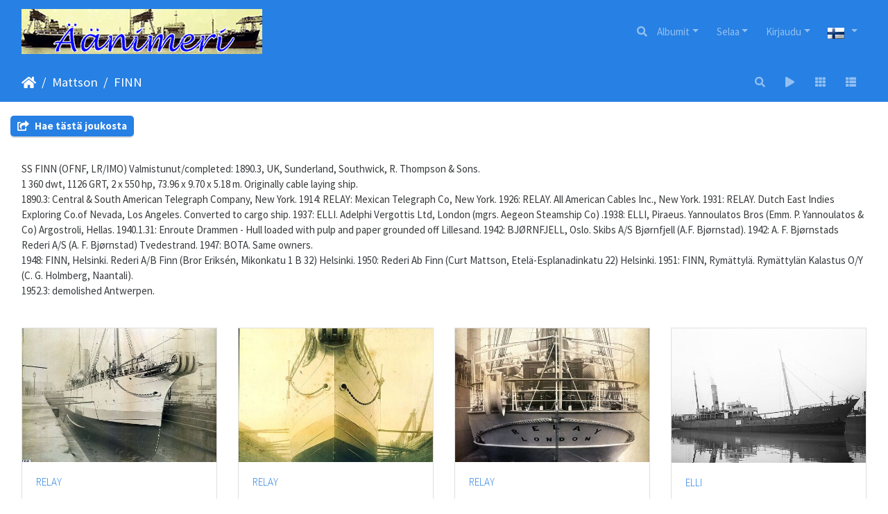

--- FILE ---
content_type: text/html; charset=utf-8
request_url: http://www.aanimeri.fi/piwigo/index.php?/category/2601
body_size: 45008
content:
<!DOCTYPE html>
<html lang="fi" dir="ltr">
<head>
    <meta http-equiv="Content-Type" content="text/html; charset=utf-8">
    <meta name="generator" content="Piwigo (aka PWG), see piwigo.org">
    <meta name="viewport" content="width=device-width, initial-scale=1.0, maximum-scale=1.0, viewport-fit=cover">
    <meta name="mobile-web-app-capable" content="yes">
    <meta name="apple-mobile-web-app-capable" content="yes">
    <meta name="apple-mobile-web-app-status-bar-style" content="black-translucent">
    <meta http-equiv="X-UA-Compatible" content="IE=edge">
    <meta name="description" content="Mattson / FINN">

    <title>Mattson / FINN | Äänimeri - www.aanimeri.fi</title>
    <link rel="shortcut icon" type="image/x-icon" href="themes/default/icon/favicon.ico">
    <link rel="icon" sizes="192x192" href="themes/bootstrap_darkroom/img/logo.png">
    <link rel="apple-touch-icon" sizes="192x192" href="themes/bootstrap_darkroom/img/logo.png">
    <link rel="start" title="Etusivu" href="/piwigo/" >
    <link rel="search" title="Etsi" href="search.php">
    <link rel="canonical" href="index.php?/category/2601">

     <link rel="stylesheet" type="text/css" href="_data/combined/z419rz.css">

    
<!-- Plugin Statistics -->
<!-- Google tag (gtag.js) -->
<script async src="https://www.googletagmanager.com/gtag/js?id=G-K8624WY1K4"></script>
<script>
  window.dataLayer = window.dataLayer || [];
  function gtag(){dataLayer.push(arguments);}
  gtag('js', new Date());

  gtag('config', 'G-K8624WY1K4');
</script>
<!-- Plugin Statistics -->

</head>

<body id="theCategoryPage" class="section-categories category-2601 "  data-infos='{"section":"categories","category_id":"2601"}'>

<div id="wrapper">
        <nav class="navbar navbar-expand-lg navbar-main bg-primary navbar-dark">
            <div class="container-fluid">
                <a class="navbar-brand mr-auto" href=https://www.aanimeri.fi><img class="img-fluid" src="../sites/default/files/otsikko.gif" alt="Äänimeri - www.aanimeri.fi"/></a>
                <button type="button" class="navbar-toggler" data-toggle="collapse" data-target="#navbar-menubar" aria-controls="navbar-menubar" aria-expanded="false" aria-label="Toggle navigation">
                    <span class="fas fa-bars"></span>
                </button>
                <div class="collapse navbar-collapse" id="navbar-menubar">
                  <form class="form-inline navbar-form ml-auto" role="search" action="qsearch.php" method="get" id="quicksearch" onsubmit="return this.q.value!='' && this.q.value!=qsearch_prompt;">
                    <i class="fas fa-search" title="Etsi" aria-hidden="true"></i>
                    <div class="form-group">
                        <input type="text" name="q" id="qsearchInput" class="form-control" placeholder="Etsi" />
                    </div>
                  </form>
<!-- Start of menubar.tpl -->
<ul class="navbar-nav">
<li id="categoriesDropdownMenu" class="nav-item dropdown">
    <a href="#" class="nav-link dropdown-toggle" data-toggle="dropdown">Albumit</a>
    <div class="dropdown-menu dropdown-menu-right" role="menu">
        <a class="dropdown-item" data-level="0" href="index.php?/category/2515">
            Abigail & Jakil
            <span class="badge badge-secondary ml-2" title="3 kuvat 2 ala-albumissa">3</span>
        </a>
        <a class="dropdown-item" data-level="1" href="index.php?/category/2516">
            ANNA
            <span class="badge badge-secondary ml-2" title="1 kuva tässä albumissa">1</span>
        </a>
        <a class="dropdown-item" data-level="1" href="index.php?/category/2517">
            KRISGAIL
            <span class="badge badge-secondary ml-2" title="2 kuvat tässä albumissa">2</span>
        </a>
        <a class="dropdown-item" data-level="0" href="index.php?/category/905">
            Akiship
            <span class="badge badge-secondary ml-2" title="13 kuvat 3 ala-albumissa">13</span>
        </a>
        <a class="dropdown-item" data-level="1" href="index.php?/category/1527">
            AKITRANS
            <span class="badge badge-secondary ml-2" title="1 kuva tässä albumissa">1</span>
        </a>
        <a class="dropdown-item" data-level="1" href="index.php?/category/906">
            TAINIO
            <span class="badge badge-secondary ml-2" title="11 kuvat tässä albumissa">11</span>
        </a>
        <a class="dropdown-item" data-level="1" href="index.php?/category/2005">
            Los Documentos
            <span class="badge badge-secondary ml-2" title="1 kuva tässä albumissa">1</span>
        </a>
        <a class="dropdown-item" data-level="0" href="index.php?/category/330">
            AL
            <span class="badge badge-secondary ml-2" title="573 kuvat 39 ala-albumissa">573</span>
        </a>
        <a class="dropdown-item" data-level="1" href="index.php?/category/334">
            ACONCAGUA
            <span class="badge badge-secondary ml-2" title="10 kuvat tässä albumissa">10</span>
        </a>
        <a class="dropdown-item" data-level="1" href="index.php?/category/345">
            ACTINIA
            <span class="badge badge-secondary ml-2" title="12 kuvat tässä albumissa">12</span>
        </a>
        <a class="dropdown-item" data-level="1" href="index.php?/category/343">
            ANGRA
            <span class="badge badge-secondary ml-2" title="14 kuvat tässä albumissa">14</span>
        </a>
        <a class="dropdown-item" data-level="1" href="index.php?/category/353">
            ANGRA (2)
            <span class="badge badge-secondary ml-2" title="45 kuvat tässä albumissa">45</span>
        </a>
        <a class="dropdown-item" data-level="1" href="index.php?/category/348">
            ANGRA (3)
            <span class="badge badge-secondary ml-2" title="10 kuvat tässä albumissa">10</span>
        </a>
        <a class="dropdown-item" data-level="1" href="index.php?/category/341">
            ANJA
            <span class="badge badge-secondary ml-2" title="7 kuvat tässä albumissa">7</span>
        </a>
        <a class="dropdown-item" data-level="1" href="index.php?/category/337">
            ANJA (2)
            <span class="badge badge-secondary ml-2" title="17 kuvat tässä albumissa">17</span>
        </a>
        <a class="dropdown-item" data-level="1" href="index.php?/category/333">
            ARABIA
            <span class="badge badge-secondary ml-2" title="7 kuvat tässä albumissa">7</span>
        </a>
        <a class="dropdown-item" data-level="1" href="index.php?/category/346">
            ARAGUAYA
            <span class="badge badge-secondary ml-2" title="62 kuvat tässä albumissa">62</span>
        </a>
        <a class="dropdown-item" data-level="1" href="index.php?/category/344">
            ARICA
            <span class="badge badge-secondary ml-2" title="37 kuvat tässä albumissa">37</span>
        </a>
        <a class="dropdown-item" data-level="1" href="index.php?/category/352">
            ARICA (2)
            <span class="badge badge-secondary ml-2" title="12 kuvat tässä albumissa">12</span>
        </a>
        <a class="dropdown-item" data-level="1" href="index.php?/category/350">
            ASYNJA
            <span class="badge badge-secondary ml-2" title="29 kuvat tässä albumissa">29</span>
        </a>
        <a class="dropdown-item" data-level="1" href="index.php?/category/349">
            ATALAYA
            <span class="badge badge-secondary ml-2" title="8 kuvat tässä albumissa">8</span>
        </a>
        <a class="dropdown-item" data-level="1" href="index.php?/category/336">
            ATLANTA
            <span class="badge badge-secondary ml-2" title="17 kuvat tässä albumissa">17</span>
        </a>
        <a class="dropdown-item" data-level="1" href="index.php?/category/332">
            ATLANTA (2)
            <span class="badge badge-secondary ml-2" title="10 kuvat tässä albumissa">10</span>
        </a>
        <a class="dropdown-item" data-level="1" href="index.php?/category/340">
            ATLANTA (3)
            <span class="badge badge-secondary ml-2" title="42 kuvat tässä albumissa">42</span>
        </a>
        <a class="dropdown-item" data-level="1" href="index.php?/category/1879">
            ATLANTA (4)
            <span class="badge badge-secondary ml-2" title="1 kuva tässä albumissa">1</span>
        </a>
        <a class="dropdown-item" data-level="1" href="index.php?/category/339">
            AURA
            <span class="badge badge-secondary ml-2" title="8 kuvat tässä albumissa">8</span>
        </a>
        <a class="dropdown-item" data-level="1" href="index.php?/category/347">
            AURORA
            <span class="badge badge-secondary ml-2" title="113 kuvat tässä albumissa">113</span>
        </a>
        <a class="dropdown-item" data-level="1" href="index.php?/category/1881">
            AURORA (2)
            <span class="badge badge-secondary ml-2" title="1 kuva tässä albumissa">1</span>
        </a>
        <a class="dropdown-item" data-level="1" href="index.php?/category/338">
            AYMARA
            <span class="badge badge-secondary ml-2" title="18 kuvat tässä albumissa">18</span>
        </a>
        <a class="dropdown-item" data-level="1" href="index.php?/category/1905">
            BORE VIII
            <span class="badge badge-secondary ml-2" title="1 kuva tässä albumissa">1</span>
        </a>
        <a class="dropdown-item" data-level="1" href="index.php?/category/1914">
            BORE VIII (2)
            <span class="badge badge-secondary ml-2" title="1 kuva tässä albumissa">1</span>
        </a>
        <a class="dropdown-item" data-level="1" href="index.php?/category/1910">
            BORE IX
            <span class="badge badge-secondary ml-2" title="1 kuva tässä albumissa">1</span>
        </a>
        <a class="dropdown-item" data-level="1" href="index.php?/category/1913">
            BORE X
            <span class="badge badge-secondary ml-2" title="1 kuva tässä albumissa">1</span>
        </a>
        <a class="dropdown-item" data-level="1" href="index.php?/category/342">
            EQUATOR
            <span class="badge badge-secondary ml-2" title="5 kuvat tässä albumissa">5</span>
        </a>
        <a class="dropdown-item" data-level="1" href="index.php?/category/1895">
            EQUATOR (2)
            <span class="badge badge-secondary ml-2" title="1 kuva tässä albumissa">1</span>
        </a>
        <a class="dropdown-item" data-level="1" href="index.php?/category/335">
            EQUATOR (3)
            <span class="badge badge-secondary ml-2" title="4 kuvat tässä albumissa">4</span>
        </a>
        <a class="dropdown-item" data-level="1" href="index.php?/category/1906">
            GARRYVALE
            <span class="badge badge-secondary ml-2" title="1 kuva tässä albumissa">1</span>
        </a>
        <a class="dropdown-item" data-level="1" href="index.php?/category/1915">
            HELIOS
            <span class="badge badge-secondary ml-2" title="1 kuva tässä albumissa">1</span>
        </a>
        <a class="dropdown-item" data-level="1" href="index.php?/category/1907">
            HERAKLES
            <span class="badge badge-secondary ml-2" title="1 kuva tässä albumissa">1</span>
        </a>
        <a class="dropdown-item" data-level="1" href="index.php?/category/1912">
            HERAKLES (2)
            <span class="badge badge-secondary ml-2" title="1 kuva tässä albumissa">1</span>
        </a>
        <a class="dropdown-item" data-level="1" href="index.php?/category/331">
            MERCATOR
            <span class="badge badge-secondary ml-2" title="5 kuvat tässä albumissa">5</span>
        </a>
        <a class="dropdown-item" data-level="1" href="index.php?/category/1886">
            MERCATOR (2)
            <span class="badge badge-secondary ml-2" title="1 kuva tässä albumissa">1</span>
        </a>
        <a class="dropdown-item" data-level="1" href="index.php?/category/1904">
            NAVIGATOR
            <span class="badge badge-secondary ml-2" title="1 kuva tässä albumissa">1</span>
        </a>
        <a class="dropdown-item" data-level="1" href="index.php?/category/351">
            NAVIGATOR (2)
            <span class="badge badge-secondary ml-2" title="29 kuvat tässä albumissa">29</span>
        </a>
        <a class="dropdown-item" data-level="1" href="index.php?/category/1908">
            ORIENT
            <span class="badge badge-secondary ml-2" title="1 kuva tässä albumissa">1</span>
        </a>
        <a class="dropdown-item" data-level="1" href="index.php?/category/1909">
            ORIENT (2)
            <span class="badge badge-secondary ml-2" title="1 kuva tässä albumissa">1</span>
        </a>
        <a class="dropdown-item" data-level="1" href="index.php?/category/354">
            TORNATOR
            <span class="badge badge-secondary ml-2" title="37 kuvat tässä albumissa">37</span>
        </a>
        <a class="dropdown-item" data-level="0" href="index.php?/category/1072">
            Albert Jansson
            <span class="badge badge-secondary ml-2" title="34 kuvat 6 ala-albumissa">34</span>
            <img title="kuvat lisätty viimeisen 80 päivän aikana" src="themes/default/icon/recent_by_child.png" class="icon" alt="(!)">
        </a>
        <a class="dropdown-item" data-level="1" href="index.php?/category/1075">
            EDNA
            <span class="badge badge-secondary ml-2" title="5 kuvat tässä albumissa">5</span>
        </a>
        <a class="dropdown-item" data-level="1" href="index.php?/category/1074">
            FERRUM
            <span class="badge badge-secondary ml-2" title="2 kuvat tässä albumissa">2</span>
        </a>
        <a class="dropdown-item" data-level="1" href="index.php?/category/1077">
            HELEN
            <span class="badge badge-secondary ml-2" title="6 kuvat tässä albumissa">6</span>
        </a>
        <a class="dropdown-item" data-level="1" href="index.php?/category/1073">
            HERA
            <span class="badge badge-secondary ml-2" title="6 kuvat tässä albumissa">6</span>
        </a>
        <a class="dropdown-item" data-level="1" href="index.php?/category/1076">
            SÄRIMNER
            <span class="badge badge-secondary ml-2" title="14 kuvat tässä albumissa">14</span>
            <img title="kuvat lisätty viimeisen 80 päivän aikana" src="themes/default/icon/recent.png" class="icon" alt="(!)">
        </a>
        <a class="dropdown-item" data-level="1" href="index.php?/category/2109">
            ZIVA
            <span class="badge badge-secondary ml-2" title="1 kuva tässä albumissa">1</span>
        </a>
        <a class="dropdown-item" data-level="0" href="index.php?/category/2293">
            Alca & Boström
            <span class="badge badge-secondary ml-2" title="7 kuvat 5 ala-albumissa">7</span>
        </a>
        <a class="dropdown-item" data-level="1" href="index.php?/category/2294">
            ALCA
            <span class="badge badge-secondary ml-2" title="1 kuva tässä albumissa">1</span>
        </a>
        <a class="dropdown-item" data-level="1" href="index.php?/category/2301">
            CARMEN
            <span class="badge badge-secondary ml-2" title="1 kuva tässä albumissa">1</span>
        </a>
        <a class="dropdown-item" data-level="1" href="index.php?/category/2296">
            GUSTAF
            <span class="badge badge-secondary ml-2" title="1 kuva tässä albumissa">1</span>
        </a>
        <a class="dropdown-item" data-level="1" href="index.php?/category/2300">
            HELENA
            <span class="badge badge-secondary ml-2" title="1 kuva tässä albumissa">1</span>
        </a>
        <a class="dropdown-item" data-level="1" href="index.php?/category/2295">
            KANGASALA
            <span class="badge badge-secondary ml-2" title="3 kuvat tässä albumissa">3</span>
        </a>
        <a class="dropdown-item" data-level="0" href="index.php?/category/571">
            Algot Johansson
            <span class="badge badge-secondary ml-2" title="931 kuvat 51 ala-albumissa">931</span>
        </a>
        <a class="dropdown-item" data-level="1" href="index.php?/category/612">
            ADENY
            <span class="badge badge-secondary ml-2" title="8 kuvat tässä albumissa">8</span>
        </a>
        <a class="dropdown-item" data-level="1" href="index.php?/category/599">
            ADENY (2)
            <span class="badge badge-secondary ml-2" title="9 kuvat tässä albumissa">9</span>
        </a>
        <a class="dropdown-item" data-level="1" href="index.php?/category/602">
            ADVANCE
            <span class="badge badge-secondary ml-2" title="7 kuvat tässä albumissa">7</span>
        </a>
        <a class="dropdown-item" data-level="1" href="index.php?/category/573">
            AVONY
            <span class="badge badge-secondary ml-2" title="9 kuvat tässä albumissa">9</span>
        </a>
        <a class="dropdown-item" data-level="1" href="index.php?/category/1756">
            BERNY
            <span class="badge badge-secondary ml-2" title="1 kuva tässä albumissa">1</span>
        </a>
        <a class="dropdown-item" data-level="1" href="index.php?/category/572">
            BERNY (2)
            <span class="badge badge-secondary ml-2" title="10 kuvat tässä albumissa">10</span>
        </a>
        <a class="dropdown-item" data-level="1" href="index.php?/category/604">
            BONNY
            <span class="badge badge-secondary ml-2" title="170 kuvat tässä albumissa">170</span>
        </a>
        <a class="dropdown-item" data-level="1" href="index.php?/category/580">
            BONNY (2)
            <span class="badge badge-secondary ml-2" title="19 kuvat tässä albumissa">19</span>
        </a>
        <a class="dropdown-item" data-level="1" href="index.php?/category/594">
            DAFNY
            <span class="badge badge-secondary ml-2" title="26 kuvat tässä albumissa">26</span>
        </a>
        <a class="dropdown-item" data-level="1" href="index.php?/category/598">
            DAGNY
            <span class="badge badge-secondary ml-2" title="21 kuvat tässä albumissa">21</span>
        </a>
        <a class="dropdown-item" data-level="1" href="index.php?/category/600">
            DAGNY 2
            <span class="badge badge-secondary ml-2" title="2 kuvat tässä albumissa">2</span>
        </a>
        <a class="dropdown-item" data-level="1" href="index.php?/category/583">
            DALNY
            <span class="badge badge-secondary ml-2" title="6 kuvat tässä albumissa">6</span>
        </a>
        <a class="dropdown-item" data-level="1" href="index.php?/category/2520">
            EBBA
            <span class="badge badge-secondary ml-2" title="11 kuvat tässä albumissa">11</span>
        </a>
        <a class="dropdown-item" data-level="1" href="index.php?/category/615">
            ELSIE
            <span class="badge badge-secondary ml-2" title="4 kuvat tässä albumissa">4</span>
        </a>
        <a class="dropdown-item" data-level="1" href="index.php?/category/578">
            FANNY
            <span class="badge badge-secondary ml-2" title="28 kuvat tässä albumissa">28</span>
        </a>
        <a class="dropdown-item" data-level="1" href="index.php?/category/582">
            FANNY (2)
            <span class="badge badge-secondary ml-2" title="7 kuvat tässä albumissa">7</span>
        </a>
        <a class="dropdown-item" data-level="1" href="index.php?/category/1889">
            FINNJET
            <span class="badge badge-secondary ml-2" title="1 kuva tässä albumissa">1</span>
        </a>
        <a class="dropdown-item" data-level="1" href="index.php?/category/605">
            FINNY
            <span class="badge badge-secondary ml-2" title="100 kuvat tässä albumissa">100</span>
        </a>
        <a class="dropdown-item" data-level="1" href="index.php?/category/609">
            GUNNY
            <span class="badge badge-secondary ml-2" title="21 kuvat tässä albumissa">21</span>
        </a>
        <a class="dropdown-item" data-level="1" href="index.php?/category/607">
            GUNNY (2)
            <span class="badge badge-secondary ml-2" title="25 kuvat tässä albumissa / 8 kuvat 1 ala-albumissa">33</span>
        </a>
        <a class="dropdown-item" data-level="2" href="index.php?/category/608">
            Pienoismalli
            <span class="badge badge-secondary ml-2" title="8 kuvat tässä albumissa">8</span>
        </a>
        <a class="dropdown-item" data-level="1" href="index.php?/category/597">
            HAVNIA
            <span class="badge badge-secondary ml-2" title="4 kuvat tässä albumissa">4</span>
        </a>
        <a class="dropdown-item" data-level="1" href="index.php?/category/601">
            HAVNY
            <span class="badge badge-secondary ml-2" title="8 kuvat tässä albumissa">8</span>
        </a>
        <a class="dropdown-item" data-level="1" href="index.php?/category/611">
            HAVNY (2)
            <span class="badge badge-secondary ml-2" title="6 kuvat tässä albumissa">6</span>
        </a>
        <a class="dropdown-item" data-level="1" href="index.php?/category/589">
            HELNY
            <span class="badge badge-secondary ml-2" title="3 kuvat tässä albumissa">3</span>
        </a>
        <a class="dropdown-item" data-level="1" href="index.php?/category/613">
            HELNY (2)
            <span class="badge badge-secondary ml-2" title="10 kuvat tässä albumissa">10</span>
        </a>
        <a class="dropdown-item" data-level="1" href="index.php?/category/576">
            JENNY
            <span class="badge badge-secondary ml-2" title="6 kuvat tässä albumissa">6</span>
        </a>
        <a class="dropdown-item" data-level="1" href="index.php?/category/591">
            JONNY
            <span class="badge badge-secondary ml-2" title="23 kuvat tässä albumissa / 6 kuvat 1 ala-albumissa">29</span>
        </a>
        <a class="dropdown-item" data-level="2" href="index.php?/category/592">
            Pienoismalli
            <span class="badge badge-secondary ml-2" title="6 kuvat tässä albumissa">6</span>
        </a>
        <a class="dropdown-item" data-level="1" href="index.php?/category/1728">
            LENNY
            <span class="badge badge-secondary ml-2" title="1 kuva tässä albumissa">1</span>
        </a>
        <a class="dropdown-item" data-level="1" href="index.php?/category/587">
            LENNY (2)
            <span class="badge badge-secondary ml-2" title="14 kuvat tässä albumissa">14</span>
        </a>
        <a class="dropdown-item" data-level="1" href="index.php?/category/1647">
            NANNY
            <span class="badge badge-secondary ml-2" title="1 kuva tässä albumissa">1</span>
        </a>
        <a class="dropdown-item" data-level="1" href="index.php?/category/1713">
            NANNY (2)
            <span class="badge badge-secondary ml-2" title="1 kuva tässä albumissa">1</span>
        </a>
        <a class="dropdown-item" data-level="1" href="index.php?/category/574">
            PANNY
            <span class="badge badge-secondary ml-2" title="13 kuvat tässä albumissa">13</span>
        </a>
        <a class="dropdown-item" data-level="1" href="index.php?/category/596">
            PARMA
            <span class="badge badge-secondary ml-2" title="6 kuvat tässä albumissa">6</span>
        </a>
        <a class="dropdown-item" data-level="1" href="index.php?/category/575">
            PEGNY
            <span class="badge badge-secondary ml-2" title="3 kuvat tässä albumissa">3</span>
        </a>
        <a class="dropdown-item" data-level="1" href="index.php?/category/593">
            PEGNY (2)
            <span class="badge badge-secondary ml-2" title="198 kuvat tässä albumissa">198</span>
        </a>
        <a class="dropdown-item" data-level="1" href="index.php?/category/577">
            RAGNY
            <span class="badge badge-secondary ml-2" title="9 kuvat tässä albumissa">9</span>
        </a>
        <a class="dropdown-item" data-level="1" href="index.php?/category/610">
            RAGNY (2)
            <span class="badge badge-secondary ml-2" title="20 kuvat tässä albumissa">20</span>
        </a>
        <a class="dropdown-item" data-level="1" href="index.php?/category/585">
            RONNY
            <span class="badge badge-secondary ml-2" title="6 kuvat tässä albumissa">6</span>
        </a>
        <a class="dropdown-item" data-level="1" href="index.php?/category/586">
            SALLY
            <span class="badge badge-secondary ml-2" title="5 kuvat tässä albumissa">5</span>
        </a>
        <a class="dropdown-item" data-level="1" href="index.php?/category/579">
            SANNY
            <span class="badge badge-secondary ml-2" title="4 kuvat tässä albumissa">4</span>
        </a>
        <a class="dropdown-item" data-level="1" href="index.php?/category/595">
            SANNY (2)
            <span class="badge badge-secondary ml-2" title="4 kuvat tässä albumissa">4</span>
        </a>
        <a class="dropdown-item" data-level="1" href="index.php?/category/1666">
            SIGNY
            <span class="badge badge-secondary ml-2" title="1 kuva tässä albumissa">1</span>
        </a>
        <a class="dropdown-item" data-level="1" href="index.php?/category/584">
            SIGNY (2)
            <span class="badge badge-secondary ml-2" title="3 kuvat tässä albumissa">3</span>
        </a>
        <a class="dropdown-item" data-level="1" href="index.php?/category/581">
            SIGNY (3)
            <span class="badge badge-secondary ml-2" title="19 kuvat tässä albumissa">19</span>
        </a>
        <a class="dropdown-item" data-level="1" href="index.php?/category/606">
            SNABB
            <span class="badge badge-secondary ml-2" title="2 kuvat tässä albumissa">2</span>
        </a>
        <a class="dropdown-item" data-level="1" href="index.php?/category/614">
            SOLNY
            <span class="badge badge-secondary ml-2" title="15 kuvat tässä albumissa">15</span>
        </a>
        <a class="dropdown-item" data-level="1" href="index.php?/category/588">
            THOR VIKING
            <span class="badge badge-secondary ml-2" title="8 kuvat tässä albumissa">8</span>
        </a>
        <a class="dropdown-item" data-level="1" href="index.php?/category/603">
            VALNY
            <span class="badge badge-secondary ml-2" title="34 kuvat tässä albumissa">34</span>
        </a>
        <a class="dropdown-item" data-level="1" href="index.php?/category/590">
            Los Documentos
            <span class="badge badge-secondary ml-2" title="5 kuvat tässä albumissa">5</span>
        </a>
        <a class="dropdown-item" data-level="0" href="index.php?/category/1361">
            Anchor Shipping
            <span class="badge badge-secondary ml-2" title="66 kuvat 8 ala-albumissa">66</span>
        </a>
        <a class="dropdown-item" data-level="1" href="index.php?/category/1363">
            ANNUKKA
            <span class="badge badge-secondary ml-2" title="8 kuvat tässä albumissa">8</span>
        </a>
        <a class="dropdown-item" data-level="1" href="index.php?/category/1362">
            HEANGURA I
            <span class="badge badge-secondary ml-2" title="19 kuvat tässä albumissa">19</span>
        </a>
        <a class="dropdown-item" data-level="1" href="index.php?/category/1365">
            SINIKKA
            <span class="badge badge-secondary ml-2" title="10 kuvat tässä albumissa">10</span>
        </a>
        <a class="dropdown-item" data-level="1" href="index.php?/category/1364">
            TARSIS
            <span class="badge badge-secondary ml-2" title="18 kuvat tässä albumissa">18</span>
        </a>
        <a class="dropdown-item" data-level="1" href="index.php?/category/1366">
            THETIS
            <span class="badge badge-secondary ml-2" title="8 kuvat tässä albumissa">8</span>
        </a>
        <a class="dropdown-item" data-level="1" href="index.php?/category/1891">
            TIRRENIA
            <span class="badge badge-secondary ml-2" title="1 kuva tässä albumissa">1</span>
        </a>
        <a class="dropdown-item" data-level="1" href="index.php?/category/1898">
            TRAMONTANA
            <span class="badge badge-secondary ml-2" title="1 kuva tässä albumissa">1</span>
        </a>
        <a class="dropdown-item" data-level="1" href="index.php?/category/2000">
            Los Documentos
            <span class="badge badge-secondary ml-2" title="1 kuva tässä albumissa">1</span>
        </a>
        <a class="dropdown-item" data-level="0" href="index.php?/category/1066">
            Anton Häggblom
            <span class="badge badge-secondary ml-2" title="47 kuvat 13 ala-albumissa">47</span>
        </a>
        <a class="dropdown-item" data-level="1" href="index.php?/category/2143">
            ANITA
            <span class="badge badge-secondary ml-2" title="5 kuvat tässä albumissa">5</span>
        </a>
        <a class="dropdown-item" data-level="1" href="index.php?/category/1070">
            BORNEO
            <span class="badge badge-secondary ml-2" title="3 kuvat tässä albumissa">3</span>
        </a>
        <a class="dropdown-item" data-level="1" href="index.php?/category/1069">
            BRÄNNAREN
            <span class="badge badge-secondary ml-2" title="3 kuvat tässä albumissa">3</span>
        </a>
        <a class="dropdown-item" data-level="1" href="index.php?/category/1855">
            CARLTON
            <span class="badge badge-secondary ml-2" title="1 kuva tässä albumissa">1</span>
        </a>
        <a class="dropdown-item" data-level="1" href="index.php?/category/2248">
            DEVINA
            <span class="badge badge-secondary ml-2" title="1 kuva tässä albumissa">1</span>
        </a>
        <a class="dropdown-item" data-level="1" href="index.php?/category/1071">
            EKHOLM
            <span class="badge badge-secondary ml-2" title="5 kuvat tässä albumissa">5</span>
        </a>
        <a class="dropdown-item" data-level="1" href="index.php?/category/2045">
            HERMINE
            <span class="badge badge-secondary ml-2" title="7 kuvat tässä albumissa">7</span>
        </a>
        <a class="dropdown-item" data-level="1" href="index.php?/category/2102">
            NYHAMN
            <span class="badge badge-secondary ml-2" title="1 kuva tässä albumissa">1</span>
        </a>
        <a class="dropdown-item" data-level="1" href="index.php?/category/1797">
            REX
            <span class="badge badge-secondary ml-2" title="3 kuvat tässä albumissa">3</span>
        </a>
        <a class="dropdown-item" data-level="1" href="index.php?/category/1068">
            ROSMARI
            <span class="badge badge-secondary ml-2" title="3 kuvat tässä albumissa">3</span>
        </a>
        <a class="dropdown-item" data-level="1" href="index.php?/category/1752">
            SIGGY
            <span class="badge badge-secondary ml-2" title="1 kuva tässä albumissa">1</span>
        </a>
        <a class="dropdown-item" data-level="1" href="index.php?/category/2046">
            STAHOLM
            <span class="badge badge-secondary ml-2" title="1 kuva tässä albumissa">1</span>
        </a>
        <a class="dropdown-item" data-level="1" href="index.php?/category/1067">
            TANKMAR
            <span class="badge badge-secondary ml-2" title="13 kuvat tässä albumissa">13</span>
        </a>
        <a class="dropdown-item" data-level="0" href="index.php?/category/105">
            Antti Lempiäinen
            <span class="badge badge-secondary ml-2" title="58 kuvat 7 ala-albumissa">58</span>
        </a>
        <a class="dropdown-item" data-level="1" href="index.php?/category/1781">
            ELJES
            <span class="badge badge-secondary ml-2" title="1 kuva tässä albumissa">1</span>
        </a>
        <a class="dropdown-item" data-level="1" href="index.php?/category/108">
            MAARIT
            <span class="badge badge-secondary ml-2" title="15 kuvat tässä albumissa">15</span>
        </a>
        <a class="dropdown-item" data-level="1" href="index.php?/category/109">
            POLAR
            <span class="badge badge-secondary ml-2" title="18 kuvat tässä albumissa">18</span>
        </a>
        <a class="dropdown-item" data-level="1" href="index.php?/category/107">
            RAUNI
            <span class="badge badge-secondary ml-2" title="8 kuvat tässä albumissa">8</span>
        </a>
        <a class="dropdown-item" data-level="1" href="index.php?/category/1681">
            RAUNI MARGARETHA
            <span class="badge badge-secondary ml-2" title="1 kuva tässä albumissa">1</span>
        </a>
        <a class="dropdown-item" data-level="1" href="index.php?/category/2319">
            SALOMO
            <span class="badge badge-secondary ml-2" title="1 kuva tässä albumissa">1</span>
        </a>
        <a class="dropdown-item" data-level="1" href="index.php?/category/106">
            SENNI
            <span class="badge badge-secondary ml-2" title="14 kuvat tässä albumissa">14</span>
        </a>
        <a class="dropdown-item" data-level="0" href="index.php?/category/1041">
            Antti Wihuri
            <span class="badge badge-secondary ml-2" title="1 kuva tässä albumissa / 194 kuvat 25 ala-albumissa">195</span>
            <img title="kuvat lisätty viimeisen 80 päivän aikana" src="themes/default/icon/recent_by_child.png" class="icon" alt="(!)">
        </a>
        <a class="dropdown-item" data-level="1" href="index.php?/category/1060">
            FREDAVORE
            <span class="badge badge-secondary ml-2" title="13 kuvat tässä albumissa">13</span>
        </a>
        <a class="dropdown-item" data-level="1" href="index.php?/category/1046">
            FREDVILLE
            <span class="badge badge-secondary ml-2" title="2 kuvat tässä albumissa">2</span>
        </a>
        <a class="dropdown-item" data-level="1" href="index.php?/category/1051">
            KAUKO
            <span class="badge badge-secondary ml-2" title="3 kuvat tässä albumissa">3</span>
        </a>
        <a class="dropdown-item" data-level="1" href="index.php?/category/2048">
            KOLLAA
            <span class="badge badge-secondary ml-2" title="1 kuva tässä albumissa">1</span>
        </a>
        <a class="dropdown-item" data-level="1" href="index.php?/category/2049">
            SALLA
            <span class="badge badge-secondary ml-2" title="1 kuva tässä albumissa">1</span>
        </a>
        <a class="dropdown-item" data-level="1" href="index.php?/category/2047">
            TOIVO
            <span class="badge badge-secondary ml-2" title="3 kuvat tässä albumissa">3</span>
        </a>
        <a class="dropdown-item" data-level="1" href="index.php?/category/1054">
            WAPPU
            <span class="badge badge-secondary ml-2" title="13 kuvat tässä albumissa">13</span>
        </a>
        <a class="dropdown-item" data-level="1" href="index.php?/category/1050">
            WIHURI
            <span class="badge badge-secondary ml-2" title="4 kuvat tässä albumissa">4</span>
        </a>
        <a class="dropdown-item" data-level="1" href="index.php?/category/1059">
            WIIDES
            <span class="badge badge-secondary ml-2" title="5 kuvat tässä albumissa">5</span>
        </a>
        <a class="dropdown-item" data-level="1" href="index.php?/category/1056">
            WIIMA
            <span class="badge badge-secondary ml-2" title="14 kuvat tässä albumissa / 6 kuvat 1 ala-albumissa">20</span>
        </a>
        <a class="dropdown-item" data-level="2" href="index.php?/category/1057">
            Pienoismalli
            <span class="badge badge-secondary ml-2" title="6 kuvat tässä albumissa">6</span>
        </a>
        <a class="dropdown-item" data-level="1" href="index.php?/category/1053">
            WIIRI
            <span class="badge badge-secondary ml-2" title="7 kuvat tässä albumissa">7</span>
        </a>
        <a class="dropdown-item" data-level="1" href="index.php?/category/1061">
            WIKLA
            <span class="badge badge-secondary ml-2" title="13 kuvat tässä albumissa">13</span>
        </a>
        <a class="dropdown-item" data-level="1" href="index.php?/category/1045">
            WILHO
            <span class="badge badge-secondary ml-2" title="6 kuvat tässä albumissa">6</span>
        </a>
        <a class="dropdown-item" data-level="1" href="index.php?/category/2006">
            WILJA
            <span class="badge badge-secondary ml-2" title="1 kuva tässä albumissa">1</span>
        </a>
        <a class="dropdown-item" data-level="1" href="index.php?/category/1043">
            WILKE
            <span class="badge badge-secondary ml-2" title="8 kuvat tässä albumissa">8</span>
        </a>
        <a class="dropdown-item" data-level="1" href="index.php?/category/1047">
            WILPAS
            <span class="badge badge-secondary ml-2" title="6 kuvat tässä albumissa">6</span>
        </a>
        <a class="dropdown-item" data-level="1" href="index.php?/category/1044">
            WINHA
            <span class="badge badge-secondary ml-2" title="4 kuvat tässä albumissa">4</span>
        </a>
        <a class="dropdown-item" data-level="1" href="index.php?/category/1058">
            WINHA (2)
            <span class="badge badge-secondary ml-2" title="25 kuvat tässä albumissa">25</span>
        </a>
        <a class="dropdown-item" data-level="1" href="index.php?/category/1052">
            WIPUNEN
            <span class="badge badge-secondary ml-2" title="11 kuvat tässä albumissa">11</span>
        </a>
        <a class="dropdown-item" data-level="1" href="index.php?/category/1049">
            WIRI
            <span class="badge badge-secondary ml-2" title="5 kuvat tässä albumissa">5</span>
        </a>
        <a class="dropdown-item" data-level="1" href="index.php?/category/1042">
            WIRMA
            <span class="badge badge-secondary ml-2" title="7 kuvat tässä albumissa">7</span>
        </a>
        <a class="dropdown-item" data-level="1" href="index.php?/category/1048">
            WIRPI
            <span class="badge badge-secondary ml-2" title="5 kuvat tässä albumissa">5</span>
        </a>
        <a class="dropdown-item" data-level="1" href="index.php?/category/1055">
            WIRTA
            <span class="badge badge-secondary ml-2" title="10 kuvat tässä albumissa">10</span>
        </a>
        <a class="dropdown-item" data-level="1" href="index.php?/category/1062">
            WISA
            <span class="badge badge-secondary ml-2" title="21 kuvat tässä albumissa">21</span>
            <img title="kuvat lisätty viimeisen 80 päivän aikana" src="themes/default/icon/recent.png" class="icon" alt="(!)">
        </a>
        <a class="dropdown-item" data-level="0" href="index.php?/category/1314">
            Arthur Andersson
            <span class="badge badge-secondary ml-2" title="187 kuvat 23 ala-albumissa">187</span>
            <img title="kuvat lisätty viimeisen 80 päivän aikana" src="themes/default/icon/recent_by_child.png" class="icon" alt="(!)">
        </a>
        <a class="dropdown-item" data-level="1" href="index.php?/category/1334">
            ALCA
            <span class="badge badge-secondary ml-2" title="11 kuvat tässä albumissa">11</span>
        </a>
        <a class="dropdown-item" data-level="1" href="index.php?/category/1328">
            ALCA (2)
            <span class="badge badge-secondary ml-2" title="6 kuvat tässä albumissa / 7 kuvat 1 ala-albumissa">13</span>
        </a>
        <a class="dropdown-item" data-level="2" href="index.php?/category/1329">
            Pienoismalli
            <span class="badge badge-secondary ml-2" title="7 kuvat tässä albumissa">7</span>
        </a>
        <a class="dropdown-item" data-level="1" href="index.php?/category/1319">
            ALCA (3)
            <span class="badge badge-secondary ml-2" title="6 kuvat tässä albumissa / 4 kuvat 1 ala-albumissa">10</span>
        </a>
        <a class="dropdown-item" data-level="2" href="index.php?/category/1320">
            Pienoismalli
            <span class="badge badge-secondary ml-2" title="4 kuvat tässä albumissa">4</span>
        </a>
        <a class="dropdown-item" data-level="1" href="index.php?/category/1316">
            ALDA
            <span class="badge badge-secondary ml-2" title="8 kuvat tässä albumissa">8</span>
        </a>
        <a class="dropdown-item" data-level="1" href="index.php?/category/1324">
            AMRA
            <span class="badge badge-secondary ml-2" title="7 kuvat tässä albumissa">7</span>
        </a>
        <a class="dropdown-item" data-level="1" href="index.php?/category/1327">
            ARLA
            <span class="badge badge-secondary ml-2" title="11 kuvat tässä albumissa">11</span>
        </a>
        <a class="dropdown-item" data-level="1" href="index.php?/category/1323">
            ARONA
            <span class="badge badge-secondary ml-2" title="9 kuvat tässä albumissa">9</span>
        </a>
        <a class="dropdown-item" data-level="1" href="index.php?/category/1317">
            ARTURA
            <span class="badge badge-secondary ml-2" title="14 kuvat tässä albumissa">14</span>
        </a>
        <a class="dropdown-item" data-level="1" href="index.php?/category/1321">
            ASKÖ
            <span class="badge badge-secondary ml-2" title="8 kuvat tässä albumissa">8</span>
        </a>
        <a class="dropdown-item" data-level="1" href="index.php?/category/1331">
            ASTA
            <span class="badge badge-secondary ml-2" title="7 kuvat tässä albumissa">7</span>
        </a>
        <a class="dropdown-item" data-level="1" href="index.php?/category/1318">
            ASTA (2)
            <span class="badge badge-secondary ml-2" title="3 kuvat tässä albumissa">3</span>
        </a>
        <a class="dropdown-item" data-level="1" href="index.php?/category/1322">
            ASTA (3)
            <span class="badge badge-secondary ml-2" title="9 kuvat tässä albumissa">9</span>
        </a>
        <a class="dropdown-item" data-level="1" href="index.php?/category/1330">
            ASTURIAS
            <span class="badge badge-secondary ml-2" title="4 kuvat tässä albumissa">4</span>
        </a>
        <a class="dropdown-item" data-level="1" href="index.php?/category/1326">
            ATLAS
            <span class="badge badge-secondary ml-2" title="7 kuvat tässä albumissa">7</span>
        </a>
        <a class="dropdown-item" data-level="1" href="index.php?/category/2249">
            ATLAS (2)
            <span class="badge badge-secondary ml-2" title="1 kuva tässä albumissa">1</span>
        </a>
        <a class="dropdown-item" data-level="1" href="index.php?/category/1333">
            ATLAS (3)
            <span class="badge badge-secondary ml-2" title="21 kuvat tässä albumissa">21</span>
        </a>
        <a class="dropdown-item" data-level="1" href="index.php?/category/1315">
            ATLAS (4)
            <span class="badge badge-secondary ml-2" title="11 kuvat tässä albumissa">11</span>
        </a>
        <a class="dropdown-item" data-level="1" href="index.php?/category/1325">
            BARBRO
            <span class="badge badge-secondary ml-2" title="16 kuvat tässä albumissa">16</span>
            <img title="kuvat lisätty viimeisen 80 päivän aikana" src="themes/default/icon/recent.png" class="icon" alt="(!)">
        </a>
        <a class="dropdown-item" data-level="1" href="index.php?/category/2009">
            EMILY
            <span class="badge badge-secondary ml-2" title="4 kuvat tässä albumissa">4</span>
        </a>
        <a class="dropdown-item" data-level="1" href="index.php?/category/1332">
            MINERVA
            <span class="badge badge-secondary ml-2" title="11 kuvat tässä albumissa">11</span>
        </a>
        <a class="dropdown-item" data-level="1" href="index.php?/category/2321">
            Los Documentos
            <span class="badge badge-secondary ml-2" title="2 kuvat tässä albumissa">2</span>
        </a>
        <a class="dropdown-item" data-level="0" href="index.php?/category/955">
            Arthur Ekbom
            <span class="badge badge-secondary ml-2" title="16 kuvat 4 ala-albumissa">16</span>
        </a>
        <a class="dropdown-item" data-level="1" href="index.php?/category/956">
            AGNES
            <span class="badge badge-secondary ml-2" title="2 kuvat tässä albumissa">2</span>
        </a>
        <a class="dropdown-item" data-level="1" href="index.php?/category/959">
            AGNES (2)
            <span class="badge badge-secondary ml-2" title="5 kuvat tässä albumissa">5</span>
        </a>
        <a class="dropdown-item" data-level="1" href="index.php?/category/958">
            ANNEBERG
            <span class="badge badge-secondary ml-2" title="5 kuvat tässä albumissa">5</span>
        </a>
        <a class="dropdown-item" data-level="1" href="index.php?/category/957">
            BONDEN
            <span class="badge badge-secondary ml-2" title="4 kuvat tässä albumissa">4</span>
        </a>
        <a class="dropdown-item" data-level="0" href="index.php?/category/1946">
            Arvid Abrahamsson
            <span class="badge badge-secondary ml-2" title="11 kuvat 3 ala-albumissa">11</span>
        </a>
        <a class="dropdown-item" data-level="1" href="index.php?/category/1949">
            DAGNY
            <span class="badge badge-secondary ml-2" title="4 kuvat tässä albumissa">4</span>
        </a>
        <a class="dropdown-item" data-level="1" href="index.php?/category/1948">
            HELNY
            <span class="badge badge-secondary ml-2" title="3 kuvat tässä albumissa">3</span>
        </a>
        <a class="dropdown-item" data-level="1" href="index.php?/category/1947">
            SIGNE
            <span class="badge badge-secondary ml-2" title="4 kuvat tässä albumissa">4</span>
        </a>
        <a class="dropdown-item" data-level="0" href="index.php?/category/860">
            ATC
            <span class="badge badge-secondary ml-2" title="52 kuvat 6 ala-albumissa">52</span>
        </a>
        <a class="dropdown-item" data-level="1" href="index.php?/category/861">
            ALANDIA BREEZE
            <span class="badge badge-secondary ml-2" title="40 kuvat tässä albumissa">40</span>
        </a>
        <a class="dropdown-item" data-level="1" href="index.php?/category/862">
            ALANDIA FORCE
            <span class="badge badge-secondary ml-2" title="8 kuvat tässä albumissa">8</span>
        </a>
        <a class="dropdown-item" data-level="1" href="index.php?/category/2570">
            BONNY
            <span class="badge badge-secondary ml-2" title="1 kuva tässä albumissa">1</span>
        </a>
        <a class="dropdown-item" data-level="1" href="index.php?/category/2571">
            FANNY
            <span class="badge badge-secondary ml-2" title="1 kuva tässä albumissa">1</span>
        </a>
        <a class="dropdown-item" data-level="1" href="index.php?/category/2572">
            FINNY
            <span class="badge badge-secondary ml-2" title="1 kuva tässä albumissa">1</span>
        </a>
        <a class="dropdown-item" data-level="1" href="index.php?/category/2569">
            Los Documentos
            <span class="badge badge-secondary ml-2" title="1 kuva tässä albumissa">1</span>
        </a>
        <a class="dropdown-item" data-level="0" href="index.php?/category/2595">
            Atlantic Rederi
            <span class="badge badge-secondary ml-2" title="3 kuvat 3 ala-albumissa">3</span>
        </a>
        <a class="dropdown-item" data-level="1" href="index.php?/category/2597">
            CARELIA
            <span class="badge badge-secondary ml-2" title="1 kuva tässä albumissa">1</span>
        </a>
        <a class="dropdown-item" data-level="1" href="index.php?/category/2596">
            FINLANDIA
            <span class="badge badge-secondary ml-2" title="1 kuva tässä albumissa">1</span>
        </a>
        <a class="dropdown-item" data-level="1" href="index.php?/category/2598">
            OSTROBOTNIA
            <span class="badge badge-secondary ml-2" title="1 kuva tässä albumissa">1</span>
        </a>
        <a class="dropdown-item" data-level="0" href="index.php?/category/1782">
            Aura Shipping
            <span class="badge badge-secondary ml-2" title="4 kuvat 4 ala-albumissa">4</span>
        </a>
        <a class="dropdown-item" data-level="1" href="index.php?/category/1783">
            FURUSKÄR
            <span class="badge badge-secondary ml-2" title="1 kuva tässä albumissa">1</span>
        </a>
        <a class="dropdown-item" data-level="1" href="index.php?/category/1784">
            HOUTSKÄR
            <span class="badge badge-secondary ml-2" title="1 kuva tässä albumissa">1</span>
        </a>
        <a class="dropdown-item" data-level="1" href="index.php?/category/1785">
            HOUTSKÄR (2)
            <span class="badge badge-secondary ml-2" title="1 kuva tässä albumissa">1</span>
        </a>
        <a class="dropdown-item" data-level="1" href="index.php?/category/1786">
            SISUKAS
            <span class="badge badge-secondary ml-2" title="1 kuva tässä albumissa">1</span>
        </a>
        <a class="dropdown-item" data-level="0" href="index.php?/category/165">
            Avomeri
            <span class="badge badge-secondary ml-2" title="147 kuvat 12 ala-albumissa">147</span>
        </a>
        <a class="dropdown-item" data-level="1" href="index.php?/category/2555">
            ANU
            <span class="badge badge-secondary ml-2" title="1 kuva tässä albumissa">1</span>
        </a>
        <a class="dropdown-item" data-level="1" href="index.php?/category/166">
            AVOMERI
            <span class="badge badge-secondary ml-2" title="10 kuvat tässä albumissa">10</span>
        </a>
        <a class="dropdown-item" data-level="1" href="index.php?/category/2577">
            ILKKA
            <span class="badge badge-secondary ml-2" title="3 kuvat tässä albumissa">3</span>
        </a>
        <a class="dropdown-item" data-level="1" href="index.php?/category/1611">
            ISOMERI
            <span class="badge badge-secondary ml-2" title="1 kuva tässä albumissa">1</span>
        </a>
        <a class="dropdown-item" data-level="1" href="index.php?/category/1610">
            ITÄMERI
            <span class="badge badge-secondary ml-2" title="1 kuva tässä albumissa">1</span>
        </a>
        <a class="dropdown-item" data-level="1" href="index.php?/category/1612">
            KUUTSALO
            <span class="badge badge-secondary ml-2" title="1 kuva tässä albumissa">1</span>
        </a>
        <a class="dropdown-item" data-level="1" href="index.php?/category/2602">
            LALLI
            <span class="badge badge-secondary ml-2" title="5 kuvat tässä albumissa">5</span>
        </a>
        <a class="dropdown-item" data-level="1" href="index.php?/category/1521">
            LEILA
            <span class="badge badge-secondary ml-2" title="4 kuvat tässä albumissa">4</span>
        </a>
        <a class="dropdown-item" data-level="1" href="index.php?/category/167">
            NANNA
            <span class="badge badge-secondary ml-2" title="7 kuvat tässä albumissa">7</span>
        </a>
        <a class="dropdown-item" data-level="1" href="index.php?/category/2334">
            SAANA
            <span class="badge badge-secondary ml-2" title="1 kuva tässä albumissa">1</span>
        </a>
        <a class="dropdown-item" data-level="1" href="index.php?/category/169">
            SAIJA
            <span class="badge badge-secondary ml-2" title="7 kuvat tässä albumissa">7</span>
        </a>
        <a class="dropdown-item" data-level="1" href="index.php?/category/168">
            STARMARK
            <span class="badge badge-secondary ml-2" title="106 kuvat tässä albumissa">106</span>
        </a>
        <a class="dropdown-item" data-level="0" href="index.php?/category/262">
            Bensow
            <span class="badge badge-secondary ml-2" title="1 kuva tässä albumissa / 28 kuvat 7 ala-albumissa">29</span>
        </a>
        <a class="dropdown-item" data-level="1" href="index.php?/category/1997">
            ARABELLA
            <span class="badge badge-secondary ml-2" title="1 kuva tässä albumissa">1</span>
        </a>
        <a class="dropdown-item" data-level="1" href="index.php?/category/1996">
            ARIANA
            <span class="badge badge-secondary ml-2" title="1 kuva tässä albumissa">1</span>
        </a>
        <a class="dropdown-item" data-level="1" href="index.php?/category/1998">
            ARNETA
            <span class="badge badge-secondary ml-2" title="1 kuva tässä albumissa">1</span>
        </a>
        <a class="dropdown-item" data-level="1" href="index.php?/category/263">
            HELENA
            <span class="badge badge-secondary ml-2" title="4 kuvat tässä albumissa">4</span>
        </a>
        <a class="dropdown-item" data-level="1" href="index.php?/category/265">
            KANT
            <span class="badge badge-secondary ml-2" title="4 kuvat tässä albumissa">4</span>
        </a>
        <a class="dropdown-item" data-level="1" href="index.php?/category/264">
            MASUT 3
            <span class="badge badge-secondary ml-2" title="9 kuvat tässä albumissa">9</span>
        </a>
        <a class="dropdown-item" data-level="1" href="index.php?/category/266">
            SIGRID
            <span class="badge badge-secondary ml-2" title="8 kuvat tässä albumissa">8</span>
        </a>
        <a class="dropdown-item" data-level="0" href="index.php?/category/2204">
            Bertel E. Ahlström
            <span class="badge badge-secondary ml-2" title="32 kuvat 15 ala-albumissa">32</span>
        </a>
        <a class="dropdown-item" data-level="1" href="index.php?/category/2220">
            CALDERETA
            <span class="badge badge-secondary ml-2" title="1 kuva tässä albumissa">1</span>
        </a>
        <a class="dropdown-item" data-level="1" href="index.php?/category/2208">
            CASTOR
            <span class="badge badge-secondary ml-2" title="1 kuva tässä albumissa">1</span>
        </a>
        <a class="dropdown-item" data-level="1" href="index.php?/category/2209">
            EVA
            <span class="badge badge-secondary ml-2" title="1 kuva tässä albumissa">1</span>
        </a>
        <a class="dropdown-item" data-level="1" href="index.php?/category/2212">
            FORANO
            <span class="badge badge-secondary ml-2" title="1 kuva tässä albumissa">1</span>
        </a>
        <a class="dropdown-item" data-level="1" href="index.php?/category/2213">
            MATAI
            <span class="badge badge-secondary ml-2" title="1 kuva tässä albumissa">1</span>
        </a>
        <a class="dropdown-item" data-level="1" href="index.php?/category/2214">
            MISTRAL
            <span class="badge badge-secondary ml-2" title="1 kuva tässä albumissa">1</span>
        </a>
        <a class="dropdown-item" data-level="1" href="index.php?/category/2215">
            MISTRAL (2)
            <span class="badge badge-secondary ml-2" title="1 kuva tässä albumissa">1</span>
        </a>
        <a class="dropdown-item" data-level="1" href="index.php?/category/2211">
            PULPTRADER
            <span class="badge badge-secondary ml-2" title="1 kuva tässä albumissa">1</span>
        </a>
        <a class="dropdown-item" data-level="1" href="index.php?/category/2210">
            RHEA
            <span class="badge badge-secondary ml-2" title="1 kuva tässä albumissa">1</span>
        </a>
        <a class="dropdown-item" data-level="1" href="index.php?/category/2469">
            STRATUS
            <span class="badge badge-secondary ml-2" title="1 kuva tässä albumissa">1</span>
        </a>
        <a class="dropdown-item" data-level="1" href="index.php?/category/2216">
            TAIFUN
            <span class="badge badge-secondary ml-2" title="1 kuva tässä albumissa">1</span>
        </a>
        <a class="dropdown-item" data-level="1" href="index.php?/category/2217">
            TAIFUN (2)
            <span class="badge badge-secondary ml-2" title="1 kuva tässä albumissa">1</span>
        </a>
        <a class="dropdown-item" data-level="1" href="index.php?/category/2218">
            TIVANO
            <span class="badge badge-secondary ml-2" title="1 kuva tässä albumissa">1</span>
        </a>
        <a class="dropdown-item" data-level="1" href="index.php?/category/2205">
            TRADE LINK
            <span class="badge badge-secondary ml-2" title="13 kuvat tässä albumissa">13</span>
        </a>
        <a class="dropdown-item" data-level="1" href="index.php?/category/2206">
            TRADE SKY
            <span class="badge badge-secondary ml-2" title="6 kuvat tässä albumissa">6</span>
        </a>
        <a class="dropdown-item" data-level="0" href="index.php?/category/1732">
            Birger Norrback
            <span class="badge badge-secondary ml-2" title="22 kuvat 3 ala-albumissa">22</span>
        </a>
        <a class="dropdown-item" data-level="1" href="index.php?/category/1734">
            HAMNFJORD
            <span class="badge badge-secondary ml-2" title="4 kuvat tässä albumissa">4</span>
        </a>
        <a class="dropdown-item" data-level="1" href="index.php?/category/1733">
            HAMNFJORD (2)
            <span class="badge badge-secondary ml-2" title="11 kuvat tässä albumissa">11</span>
        </a>
        <a class="dropdown-item" data-level="1" href="index.php?/category/1735">
            MOVIK
            <span class="badge badge-secondary ml-2" title="7 kuvat tässä albumissa">7</span>
        </a>
        <a class="dropdown-item" data-level="0" href="index.php?/category/869">
            Birka Line
            <span class="badge badge-secondary ml-2" title="49 kuvat 10 ala-albumissa">49</span>
            <img title="kuvat lisätty viimeisen 80 päivän aikana" src="themes/default/icon/recent_by_child.png" class="icon" alt="(!)">
        </a>
        <a class="dropdown-item" data-level="1" href="index.php?/category/2175">
            BALTIC EXCELLENT
            <span class="badge badge-secondary ml-2" title="6 kuvat tässä albumissa">6</span>
        </a>
        <a class="dropdown-item" data-level="1" href="index.php?/category/1761">
            BIRKA EXPORTER
            <span class="badge badge-secondary ml-2" title="1 kuva tässä albumissa">1</span>
        </a>
        <a class="dropdown-item" data-level="1" href="index.php?/category/2329">
            BIRKA FOREST
            <span class="badge badge-secondary ml-2" title="1 kuva tässä albumissa">1</span>
        </a>
        <a class="dropdown-item" data-level="1" href="index.php?/category/2394">
            BIRKA SHIPPER
            <span class="badge badge-secondary ml-2" title="1 kuva tässä albumissa">1</span>
        </a>
        <a class="dropdown-item" data-level="1" href="index.php?/category/1762">
            BIRKA TRANSPORTER
            <span class="badge badge-secondary ml-2" title="1 kuva tässä albumissa">1</span>
        </a>
        <a class="dropdown-item" data-level="1" href="index.php?/category/2672">
            FINLANDIA
            <span class="badge badge-secondary ml-2" title="3 kuvat tässä albumissa">3</span>
            <img title="kuvat lisätty viimeisen 80 päivän aikana" src="themes/default/icon/recent.png" class="icon" alt="(!)">
        </a>
        <a class="dropdown-item" data-level="1" href="index.php?/category/2673">
            FJÄRDVÄGEN
            <span class="badge badge-secondary ml-2" title="1 kuva tässä albumissa">1</span>
            <img title="kuvat lisätty viimeisen 80 päivän aikana" src="themes/default/icon/recent.png" class="icon" alt="(!)">
        </a>
        <a class="dropdown-item" data-level="1" href="index.php?/category/872">
            UNITED CARRIER
            <span class="badge badge-secondary ml-2" title="12 kuvat tässä albumissa">12</span>
        </a>
        <a class="dropdown-item" data-level="1" href="index.php?/category/871">
            UNITED EXPRESS
            <span class="badge badge-secondary ml-2" title="11 kuvat tässä albumissa">11</span>
        </a>
        <a class="dropdown-item" data-level="1" href="index.php?/category/870">
            UNITED TRADER
            <span class="badge badge-secondary ml-2" title="12 kuvat tässä albumissa">12</span>
        </a>
        <a class="dropdown-item" data-level="0" href="index.php?/category/1200">
            Bore
            <span class="badge badge-secondary ml-2" title="866 kuvat 85 ala-albumissa">866</span>
            <img title="kuvat lisätty viimeisen 80 päivän aikana" src="themes/default/icon/recent_by_child.png" class="icon" alt="(!)">
        </a>
        <a class="dropdown-item" data-level="1" href="index.php?/category/1615">
            AALLOTAR
            <span class="badge badge-secondary ml-2" title="5 kuvat tässä albumissa">5</span>
        </a>
        <a class="dropdown-item" data-level="1" href="index.php?/category/1637">
            ARAGONA
            <span class="badge badge-secondary ml-2" title="1 kuva tässä albumissa">1</span>
        </a>
        <a class="dropdown-item" data-level="1" href="index.php?/category/1636">
            ARUBA
            <span class="badge badge-secondary ml-2" title="1 kuva tässä albumissa">1</span>
        </a>
        <a class="dropdown-item" data-level="1" href="index.php?/category/1693">
            AUTO BALTIC
            <span class="badge badge-secondary ml-2" title="1 kuva tässä albumissa">1</span>
        </a>
        <a class="dropdown-item" data-level="1" href="index.php?/category/1589">
            AUTO BANK
            <span class="badge badge-secondary ml-2" title="1 kuva tässä albumissa">1</span>
        </a>
        <a class="dropdown-item" data-level="1" href="index.php?/category/1587">
            AUTO BAY
            <span class="badge badge-secondary ml-2" title="1 kuva tässä albumissa">1</span>
        </a>
        <a class="dropdown-item" data-level="1" href="index.php?/category/1586">
            BORE - first ship
            <span class="badge badge-secondary ml-2" title="18 kuvat tässä albumissa">18</span>
            <img title="kuvat lisätty viimeisen 80 päivän aikana" src="themes/default/icon/recent.png" class="icon" alt="(!)">
        </a>
        <a class="dropdown-item" data-level="1" href="index.php?/category/1207">
            BORE (2)
            <span class="badge badge-secondary ml-2" title="41 kuvat tässä albumissa">41</span>
        </a>
        <a class="dropdown-item" data-level="1" href="index.php?/category/1591">
            BORE I
            <span class="badge badge-secondary ml-2" title="1 kuva tässä albumissa">1</span>
        </a>
        <a class="dropdown-item" data-level="1" href="index.php?/category/1212">
            BORE I (2)
            <span class="badge badge-secondary ml-2" title="16 kuvat tässä albumissa">16</span>
        </a>
        <a class="dropdown-item" data-level="1" href="index.php?/category/1201">
            BORE I (3)
            <span class="badge badge-secondary ml-2" title="20 kuvat tässä albumissa">20</span>
        </a>
        <a class="dropdown-item" data-level="1" href="index.php?/category/1243">
            BORE II - 2nd ship
            <span class="badge badge-secondary ml-2" title="14 kuvat tässä albumissa">14</span>
        </a>
        <a class="dropdown-item" data-level="1" href="index.php?/category/1593">
            BORE II (2)
            <span class="badge badge-secondary ml-2" title="1 kuva tässä albumissa">1</span>
        </a>
        <a class="dropdown-item" data-level="1" href="index.php?/category/1223">
            BORE II (3)
            <span class="badge badge-secondary ml-2" title="7 kuvat tässä albumissa">7</span>
        </a>
        <a class="dropdown-item" data-level="1" href="index.php?/category/1208">
            BORE II (4)
            <span class="badge badge-secondary ml-2" title="17 kuvat tässä albumissa">17</span>
        </a>
        <a class="dropdown-item" data-level="1" href="index.php?/category/1616">
            BORE II (5)
            <span class="badge badge-secondary ml-2" title="1 kuva tässä albumissa">1</span>
        </a>
        <a class="dropdown-item" data-level="1" href="index.php?/category/1520">
            BORE III
            <span class="badge badge-secondary ml-2" title="4 kuvat tässä albumissa">4</span>
        </a>
        <a class="dropdown-item" data-level="1" href="index.php?/category/1216">
            BORE III (2)
            <span class="badge badge-secondary ml-2" title="12 kuvat tässä albumissa">12</span>
        </a>
        <a class="dropdown-item" data-level="1" href="index.php?/category/1203">
            BORE IV
            <span class="badge badge-secondary ml-2" title="26 kuvat tässä albumissa">26</span>
        </a>
        <a class="dropdown-item" data-level="1" href="index.php?/category/1222">
            BORE IV (2)
            <span class="badge badge-secondary ml-2" title="13 kuvat tässä albumissa">13</span>
        </a>
        <a class="dropdown-item" data-level="1" href="index.php?/category/1526">
            BORE V
            <span class="badge badge-secondary ml-2" title="1 kuva tässä albumissa">1</span>
        </a>
        <a class="dropdown-item" data-level="1" href="index.php?/category/1235">
            BORE V (2)
            <span class="badge badge-secondary ml-2" title="12 kuvat tässä albumissa">12</span>
        </a>
        <a class="dropdown-item" data-level="1" href="index.php?/category/1228">
            BORE V (3)
            <span class="badge badge-secondary ml-2" title="6 kuvat tässä albumissa">6</span>
        </a>
        <a class="dropdown-item" data-level="1" href="index.php?/category/1230">
            BORE VI
            <span class="badge badge-secondary ml-2" title="5 kuvat tässä albumissa">5</span>
        </a>
        <a class="dropdown-item" data-level="1" href="index.php?/category/1218">
            BORE VI (2)
            <span class="badge badge-secondary ml-2" title="5 kuvat tässä albumissa">5</span>
        </a>
        <a class="dropdown-item" data-level="1" href="index.php?/category/1205">
            BORE VI (3)
            <span class="badge badge-secondary ml-2" title="7 kuvat tässä albumissa">7</span>
        </a>
        <a class="dropdown-item" data-level="1" href="index.php?/category/1231">
            BORE VII
            <span class="badge badge-secondary ml-2" title="9 kuvat tässä albumissa">9</span>
            <img title="kuvat lisätty viimeisen 80 päivän aikana" src="themes/default/icon/recent.png" class="icon" alt="(!)">
        </a>
        <a class="dropdown-item" data-level="1" href="index.php?/category/1225">
            BORE VII (2)
            <span class="badge badge-secondary ml-2" title="10 kuvat tässä albumissa">10</span>
        </a>
        <a class="dropdown-item" data-level="1" href="index.php?/category/1237">
            BORE VII (3)
            <span class="badge badge-secondary ml-2" title="12 kuvat tässä albumissa">12</span>
        </a>
        <a class="dropdown-item" data-level="1" href="index.php?/category/1219">
            BORE VII (4)
            <span class="badge badge-secondary ml-2" title="13 kuvat tässä albumissa">13</span>
        </a>
        <a class="dropdown-item" data-level="1" href="index.php?/category/1238">
            BORE VIII
            <span class="badge badge-secondary ml-2" title="10 kuvat tässä albumissa">10</span>
        </a>
        <a class="dropdown-item" data-level="1" href="index.php?/category/1233">
            BORE VIII (2)
            <span class="badge badge-secondary ml-2" title="19 kuvat tässä albumissa">19</span>
        </a>
        <a class="dropdown-item" data-level="1" href="index.php?/category/1217">
            BORE VIII (3)
            <span class="badge badge-secondary ml-2" title="47 kuvat tässä albumissa">47</span>
        </a>
        <a class="dropdown-item" data-level="1" href="index.php?/category/1215">
            BORE VIII (4)
            <span class="badge badge-secondary ml-2" title="14 kuvat tässä albumissa">14</span>
        </a>
        <a class="dropdown-item" data-level="1" href="index.php?/category/1232">
            BORE IX
            <span class="badge badge-secondary ml-2" title="41 kuvat tässä albumissa">41</span>
            <img title="kuvat lisätty viimeisen 80 päivän aikana" src="themes/default/icon/recent.png" class="icon" alt="(!)">
        </a>
        <a class="dropdown-item" data-level="1" href="index.php?/category/1594">
            BORE IX (2)
            <span class="badge badge-secondary ml-2" title="1 kuva tässä albumissa">1</span>
        </a>
        <a class="dropdown-item" data-level="1" href="index.php?/category/1229">
            BORE IX (3)
            <span class="badge badge-secondary ml-2" title="6 kuvat tässä albumissa">6</span>
        </a>
        <a class="dropdown-item" data-level="1" href="index.php?/category/1202">
            BORE IX (4)
            <span class="badge badge-secondary ml-2" title="10 kuvat tässä albumissa">10</span>
        </a>
        <a class="dropdown-item" data-level="1" href="index.php?/category/1226">
            BORE X
            <span class="badge badge-secondary ml-2" title="8 kuvat tässä albumissa">8</span>
            <img title="kuvat lisätty viimeisen 80 päivän aikana" src="themes/default/icon/recent.png" class="icon" alt="(!)">
        </a>
        <a class="dropdown-item" data-level="1" href="index.php?/category/1244">
            BORE X (2)
            <span class="badge badge-secondary ml-2" title="12 kuvat tässä albumissa">12</span>
        </a>
        <a class="dropdown-item" data-level="1" href="index.php?/category/1206">
            BORE X (3)
            <span class="badge badge-secondary ml-2" title="30 kuvat tässä albumissa">30</span>
        </a>
        <a class="dropdown-item" data-level="1" href="index.php?/category/1246">
            BORE XI
            <span class="badge badge-secondary ml-2" title="6 kuvat tässä albumissa">6</span>
        </a>
        <a class="dropdown-item" data-level="1" href="index.php?/category/1227">
            BORE XI (2)
            <span class="badge badge-secondary ml-2" title="10 kuvat tässä albumissa">10</span>
        </a>
        <a class="dropdown-item" data-level="1" href="index.php?/category/1590">
            BORE BANK
            <span class="badge badge-secondary ml-2" title="1 kuva tässä albumissa">1</span>
        </a>
        <a class="dropdown-item" data-level="1" href="index.php?/category/1588">
            BORE BAY
            <span class="badge badge-secondary ml-2" title="1 kuva tässä albumissa">1</span>
        </a>
        <a class="dropdown-item" data-level="1" href="index.php?/category/1842">
            BORE BRITANNICA
            <span class="badge badge-secondary ml-2" title="1 kuva tässä albumissa">1</span>
        </a>
        <a class="dropdown-item" data-level="1" href="index.php?/category/2521">
            BORE GOTHICA
            <span class="badge badge-secondary ml-2" title="5 kuvat tässä albumissa">5</span>
        </a>
        <a class="dropdown-item" data-level="1" href="index.php?/category/1240">
            BORE KING
            <span class="badge badge-secondary ml-2" title="4 kuvat tässä albumissa">4</span>
        </a>
        <a class="dropdown-item" data-level="1" href="index.php?/category/2305">
            BORE MARI
            <span class="badge badge-secondary ml-2" title="1 kuva tässä albumissa">1</span>
        </a>
        <a class="dropdown-item" data-level="1" href="index.php?/category/1211">
            BORE NORD
            <span class="badge badge-secondary ml-2" title="10 kuvat tässä albumissa">10</span>
        </a>
        <a class="dropdown-item" data-level="1" href="index.php?/category/1523">
            BORE NORDIA
            <span class="badge badge-secondary ml-2" title="10 kuvat tässä albumissa">10</span>
        </a>
        <a class="dropdown-item" data-level="1" href="index.php?/category/1220">
            BORE QUEEN
            <span class="badge badge-secondary ml-2" title="5 kuvat tässä albumissa">5</span>
        </a>
        <a class="dropdown-item" data-level="1" href="index.php?/category/1617">
            BORE SEA
            <span class="badge badge-secondary ml-2" title="1 kuva tässä albumissa">1</span>
        </a>
        <a class="dropdown-item" data-level="1" href="index.php?/category/1239">
            BORE SEA (2)
            <span class="badge badge-secondary ml-2" title="11 kuvat tässä albumissa">11</span>
        </a>
        <a class="dropdown-item" data-level="1" href="index.php?/category/2498">
            BORE SEA (3)
            <span class="badge badge-secondary ml-2" title="3 kuvat tässä albumissa">3</span>
        </a>
        <a class="dropdown-item" data-level="1" href="index.php?/category/1242">
            BORE SKY
            <span class="badge badge-secondary ml-2" title="11 kuvat tässä albumissa">11</span>
        </a>
        <a class="dropdown-item" data-level="1" href="index.php?/category/1618">
            BORE SONG
            <span class="badge badge-secondary ml-2" title="1 kuva tässä albumissa">1</span>
        </a>
        <a class="dropdown-item" data-level="1" href="index.php?/category/2499">
            BORE SONG (2)
            <span class="badge badge-secondary ml-2" title="3 kuvat tässä albumissa">3</span>
        </a>
        <a class="dropdown-item" data-level="1" href="index.php?/category/2276">
            BORE STAR
            <span class="badge badge-secondary ml-2" title="9 kuvat tässä albumissa">9</span>
        </a>
        <a class="dropdown-item" data-level="1" href="index.php?/category/1221">
            BORE SUN
            <span class="badge badge-secondary ml-2" title="16 kuvat tässä albumissa">16</span>
        </a>
        <a class="dropdown-item" data-level="1" href="index.php?/category/2614">
            BORE WAY
            <span class="badge badge-secondary ml-2" title="2 kuvat tässä albumissa">2</span>
        </a>
        <a class="dropdown-item" data-level="1" href="index.php?/category/1641">
            BOTNIA
            <span class="badge badge-secondary ml-2" title="1 kuva tässä albumissa">1</span>
        </a>
        <a class="dropdown-item" data-level="1" href="index.php?/category/2115">
            DELET
            <span class="badge badge-secondary ml-2" title="4 kuvat tässä albumissa">4</span>
        </a>
        <a class="dropdown-item" data-level="1" href="index.php?/category/2664">
            FINGARD
            <span class="badge badge-secondary ml-2" title="1 kuva tässä albumissa">1</span>
        </a>
        <a class="dropdown-item" data-level="1" href="index.php?/category/2487">
            FINNFOREST
            <span class="badge badge-secondary ml-2" title="1 kuva tässä albumissa">1</span>
        </a>
        <a class="dropdown-item" data-level="1" href="index.php?/category/1209">
            GOOLE TRADER
            <span class="badge badge-secondary ml-2" title="9 kuvat tässä albumissa">9</span>
        </a>
        <a class="dropdown-item" data-level="1" href="index.php?/category/1245">
            HALLAND
            <span class="badge badge-secondary ml-2" title="13 kuvat tässä albumissa">13</span>
        </a>
        <a class="dropdown-item" data-level="1" href="index.php?/category/1639">
            HANGA
            <span class="badge badge-secondary ml-2" title="1 kuva tässä albumissa">1</span>
        </a>
        <a class="dropdown-item" data-level="1" href="index.php?/category/1640">
            HANSA
            <span class="badge badge-secondary ml-2" title="1 kuva tässä albumissa">1</span>
        </a>
        <a class="dropdown-item" data-level="1" href="index.php?/category/1210">
            INGEROIS
            <span class="badge badge-secondary ml-2" title="13 kuvat tässä albumissa">13</span>
        </a>
        <a class="dropdown-item" data-level="1" href="index.php?/category/1241">
            KARHULA
            <span class="badge badge-secondary ml-2" title="12 kuvat tässä albumissa">12</span>
        </a>
        <a class="dropdown-item" data-level="1" href="index.php?/category/1928">
            KASTELHOLM
            <span class="badge badge-secondary ml-2" title="10 kuvat tässä albumissa">10</span>
            <img title="kuvat lisätty viimeisen 80 päivän aikana" src="themes/default/icon/recent.png" class="icon" alt="(!)">
        </a>
        <a class="dropdown-item" data-level="1" href="index.php?/category/1236">
            MYLLYKOSKI
            <span class="badge badge-secondary ml-2" title="9 kuvat tässä albumissa">9</span>
        </a>
        <a class="dropdown-item" data-level="1" href="index.php?/category/2116">
            NORDSTJERNAN
            <span class="badge badge-secondary ml-2" title="6 kuvat tässä albumissa">6</span>
        </a>
        <a class="dropdown-item" data-level="1" href="index.php?/category/1224">
            ORIENT
            <span class="badge badge-secondary ml-2" title="111 kuvat tässä albumissa">111</span>
        </a>
        <a class="dropdown-item" data-level="1" href="index.php?/category/1204">
            ORIENT (2)
            <span class="badge badge-secondary ml-2" title="12 kuvat tässä albumissa">12</span>
        </a>
        <a class="dropdown-item" data-level="1" href="index.php?/category/2480">
            P. THORVÖST
            <span class="badge badge-secondary ml-2" title="4 kuvat tässä albumissa">4</span>
        </a>
        <a class="dropdown-item" data-level="1" href="index.php?/category/1248">
            SAARO
            <span class="badge badge-secondary ml-2" title="28 kuvat tässä albumissa">28</span>
        </a>
        <a class="dropdown-item" data-level="1" href="index.php?/category/1692">
            SEAGARD
            <span class="badge badge-secondary ml-2" title="1 kuva tässä albumissa">1</span>
        </a>
        <a class="dropdown-item" data-level="1" href="index.php?/category/1213">
            SILVIA
            <span class="badge badge-secondary ml-2" title="1 kuva tässä albumissa">1</span>
        </a>
        <a class="dropdown-item" data-level="1" href="index.php?/category/1247">
            SKIFTET
            <span class="badge badge-secondary ml-2" title="3 kuvat tässä albumissa">3</span>
        </a>
        <a class="dropdown-item" data-level="1" href="index.php?/category/1214">
            TAMMERFORS
            <span class="badge badge-secondary ml-2" title="9 kuvat tässä albumissa">9</span>
        </a>
        <a class="dropdown-item" data-level="1" href="index.php?/category/1619">
            TRANSNORDICA
            <span class="badge badge-secondary ml-2" title="1 kuva tässä albumissa">1</span>
        </a>
        <a class="dropdown-item" data-level="1" href="index.php?/category/2078">
            Los Documentos
            <span class="badge badge-secondary ml-2" title="21 kuvat tässä albumissa">21</span>
        </a>
        <a class="dropdown-item" data-level="1" href="index.php?/category/2599">
            Dutch Bore
            <span class="badge badge-secondary ml-2" title="4 kuvat tässä albumissa">4</span>
        </a>
        <a class="dropdown-item" data-level="0" href="index.php?/category/148">
            Borgå Sjötransport
            <span class="badge badge-secondary ml-2" title="1 kuva tässä albumissa / 16 kuvat 5 ala-albumissa">17</span>
        </a>
        <a class="dropdown-item" data-level="1" href="index.php?/category/1771">
            CARELIA
            <span class="badge badge-secondary ml-2" title="1 kuva tässä albumissa">1</span>
        </a>
        <a class="dropdown-item" data-level="1" href="index.php?/category/149">
            GARM
            <span class="badge badge-secondary ml-2" title="8 kuvat tässä albumissa">8</span>
        </a>
        <a class="dropdown-item" data-level="1" href="index.php?/category/150">
            GRIM
            <span class="badge badge-secondary ml-2" title="5 kuvat tässä albumissa">5</span>
        </a>
        <a class="dropdown-item" data-level="1" href="index.php?/category/1645">
            SVANBORG
            <span class="badge badge-secondary ml-2" title="1 kuva tässä albumissa">1</span>
        </a>
        <a class="dropdown-item" data-level="1" href="index.php?/category/1769">
            SVANSUND
            <span class="badge badge-secondary ml-2" title="1 kuva tässä albumissa">1</span>
        </a>
        <a class="dropdown-item" data-level="0" href="index.php?/category/2088">
            Botilla Shipping
            <span class="badge badge-secondary ml-2" title="6 kuvat 2 ala-albumissa">6</span>
        </a>
        <a class="dropdown-item" data-level="1" href="index.php?/category/2089">
            BOTILLA
            <span class="badge badge-secondary ml-2" title="5 kuvat tässä albumissa">5</span>
        </a>
        <a class="dropdown-item" data-level="1" href="index.php?/category/2090">
            TRITON
            <span class="badge badge-secondary ml-2" title="1 kuva tässä albumissa">1</span>
        </a>
        <a class="dropdown-item" data-level="0" href="index.php?/category/1381">
            Boxberg
            <span class="badge badge-secondary ml-2" title="3 kuvat tässä albumissa / 57 kuvat 10 ala-albumissa">60</span>
            <img title="kuvat lisätty viimeisen 80 päivän aikana" src="themes/default/icon/recent_by_child.png" class="icon" alt="(!)">
        </a>
        <a class="dropdown-item" data-level="1" href="index.php?/category/1388">
            BETA
            <span class="badge badge-secondary ml-2" title="2 kuvat tässä albumissa">2</span>
        </a>
        <a class="dropdown-item" data-level="1" href="index.php?/category/1387">
            GEORG
            <span class="badge badge-secondary ml-2" title="1 kuva tässä albumissa">1</span>
        </a>
        <a class="dropdown-item" data-level="1" href="index.php?/category/2549">
            HELENE
            <span class="badge badge-secondary ml-2" title="4 kuvat tässä albumissa">4</span>
        </a>
        <a class="dropdown-item" data-level="1" href="index.php?/category/1386">
            KARIN
            <span class="badge badge-secondary ml-2" title="3 kuvat tässä albumissa">3</span>
        </a>
        <a class="dropdown-item" data-level="1" href="index.php?/category/1689">
            MAININKI
            <span class="badge badge-secondary ml-2" title="1 kuva tässä albumissa">1</span>
        </a>
        <a class="dropdown-item" data-level="1" href="index.php?/category/1385">
            MALVE
            <span class="badge badge-secondary ml-2" title="9 kuvat tässä albumissa">9</span>
        </a>
        <a class="dropdown-item" data-level="1" href="index.php?/category/1690">
            MERITA
            <span class="badge badge-secondary ml-2" title="1 kuva tässä albumissa">1</span>
        </a>
        <a class="dropdown-item" data-level="1" href="index.php?/category/1384">
            RUDOLF
            <span class="badge badge-secondary ml-2" title="3 kuvat tässä albumissa">3</span>
        </a>
        <a class="dropdown-item" data-level="1" href="index.php?/category/1383">
            SILJA
            <span class="badge badge-secondary ml-2" title="6 kuvat tässä albumissa">6</span>
            <img title="kuvat lisätty viimeisen 80 päivän aikana" src="themes/default/icon/recent.png" class="icon" alt="(!)">
        </a>
        <a class="dropdown-item" data-level="1" href="index.php?/category/1382">
            SILJA (2)
            <span class="badge badge-secondary ml-2" title="27 kuvat tässä albumissa">27</span>
        </a>
        <a class="dropdown-item" data-level="0" href="index.php?/category/2163">
            Brita & Bergö
            <span class="badge badge-secondary ml-2" title="20 kuvat 5 ala-albumissa">20</span>
        </a>
        <a class="dropdown-item" data-level="1" href="index.php?/category/2164">
            BEA
            <span class="badge badge-secondary ml-2" title="8 kuvat tässä albumissa">8</span>
        </a>
        <a class="dropdown-item" data-level="1" href="index.php?/category/2165">
            BERGÖ
            <span class="badge badge-secondary ml-2" title="4 kuvat tässä albumissa">4</span>
        </a>
        <a class="dropdown-item" data-level="1" href="index.php?/category/2166">
            BRITA
            <span class="badge badge-secondary ml-2" title="3 kuvat tässä albumissa">3</span>
        </a>
        <a class="dropdown-item" data-level="1" href="index.php?/category/2167">
            BRITA (2)
            <span class="badge badge-secondary ml-2" title="4 kuvat tässä albumissa">4</span>
        </a>
        <a class="dropdown-item" data-level="1" href="index.php?/category/2168">
            LosDocumentos
            <span class="badge badge-secondary ml-2" title="1 kuva tässä albumissa">1</span>
        </a>
        <a class="dropdown-item" data-level="0" href="index.php?/category/1342">
            Bror Husell
            <span class="badge badge-secondary ml-2" title="187 kuvat 35 ala-albumissa">187</span>
            <img title="kuvat lisätty viimeisen 80 päivän aikana" src="themes/default/icon/recent_by_child.png" class="icon" alt="(!)">
        </a>
        <a class="dropdown-item" data-level="1" href="index.php?/category/2578">
            ALLGARD
            <span class="badge badge-secondary ml-2" title="6 kuvat tässä albumissa">6</span>
        </a>
        <a class="dropdown-item" data-level="1" href="index.php?/category/2066">
            ANNGARD
            <span class="badge badge-secondary ml-2" title="8 kuvat tässä albumissa">8</span>
        </a>
        <a class="dropdown-item" data-level="1" href="index.php?/category/2649">
            BELGARD
            <span class="badge badge-secondary ml-2" title="1 kuva tässä albumissa">1</span>
        </a>
        <a class="dropdown-item" data-level="1" href="index.php?/category/2002">
            BELLONA
            <span class="badge badge-secondary ml-2" title="1 kuva tässä albumissa">1</span>
        </a>
        <a class="dropdown-item" data-level="1" href="index.php?/category/2284">
            BOVIK
            <span class="badge badge-secondary ml-2" title="5 kuvat tässä albumissa">5</span>
        </a>
        <a class="dropdown-item" data-level="1" href="index.php?/category/1559">
            CELLONA
            <span class="badge badge-secondary ml-2" title="1 kuva tässä albumissa">1</span>
        </a>
        <a class="dropdown-item" data-level="1" href="index.php?/category/1579">
            CEMGARD
            <span class="badge badge-secondary ml-2" title="1 kuva tässä albumissa">1</span>
        </a>
        <a class="dropdown-item" data-level="1" href="index.php?/category/1345">
            CONGARD
            <span class="badge badge-secondary ml-2" title="31 kuvat tässä albumissa">31</span>
        </a>
        <a class="dropdown-item" data-level="1" href="index.php?/category/2094">
            FORTUNA
            <span class="badge badge-secondary ml-2" title="1 kuva tässä albumissa">1</span>
        </a>
        <a class="dropdown-item" data-level="1" href="index.php?/category/1856">
            FRIGARD
            <span class="badge badge-secondary ml-2" title="3 kuvat tässä albumissa">3</span>
        </a>
        <a class="dropdown-item" data-level="1" href="index.php?/category/1857">
            FRIGARD (2)
            <span class="badge badge-secondary ml-2" title="8 kuvat tässä albumissa">8</span>
        </a>
        <a class="dropdown-item" data-level="1" href="index.php?/category/1582">
            GIBEAGLE
            <span class="badge badge-secondary ml-2" title="1 kuva tässä albumissa">1</span>
        </a>
        <a class="dropdown-item" data-level="1" href="index.php?/category/2561">
            GIBTWO
            <span class="badge badge-secondary ml-2" title="1 kuva tässä albumissa">1</span>
        </a>
        <a class="dropdown-item" data-level="1" href="index.php?/category/1644">
            KATRINA
            <span class="badge badge-secondary ml-2" title="1 kuva tässä albumissa">1</span>
        </a>
        <a class="dropdown-item" data-level="1" href="index.php?/category/1682">
            LARONA
            <span class="badge badge-secondary ml-2" title="1 kuva tässä albumissa">1</span>
        </a>
        <a class="dropdown-item" data-level="1" href="index.php?/category/2556">
            MARIA
            <span class="badge badge-secondary ml-2" title="9 kuvat tässä albumissa">9</span>
        </a>
        <a class="dropdown-item" data-level="1" href="index.php?/category/2479">
            MARIANA
            <span class="badge badge-secondary ml-2" title="9 kuvat tässä albumissa">9</span>
        </a>
        <a class="dropdown-item" data-level="1" href="index.php?/category/2100">
            MARYGARD
            <span class="badge badge-secondary ml-2" title="3 kuvat tässä albumissa">3</span>
        </a>
        <a class="dropdown-item" data-level="1" href="index.php?/category/2594">
            MIDGARD
            <span class="badge badge-secondary ml-2" title="11 kuvat tässä albumissa">11</span>
        </a>
        <a class="dropdown-item" data-level="1" href="index.php?/category/1344">
            MINILAND
            <span class="badge badge-secondary ml-2" title="6 kuvat tässä albumissa">6</span>
            <img title="kuvat lisätty viimeisen 80 päivän aikana" src="themes/default/icon/recent.png" class="icon" alt="(!)">
        </a>
        <a class="dropdown-item" data-level="1" href="index.php?/category/1708">
            MINISTAR
            <span class="badge badge-secondary ml-2" title="1 kuva tässä albumissa">1</span>
        </a>
        <a class="dropdown-item" data-level="1" href="index.php?/category/2010">
            NORDGARD
            <span class="badge badge-secondary ml-2" title="8 kuvat tässä albumissa">8</span>
        </a>
        <a class="dropdown-item" data-level="1" href="index.php?/category/1858">
            NORDGARD (2)
            <span class="badge badge-secondary ml-2" title="1 kuva tässä albumissa">1</span>
        </a>
        <a class="dropdown-item" data-level="1" href="index.php?/category/2008">
            NORDGARD (3)
            <span class="badge badge-secondary ml-2" title="6 kuvat tässä albumissa">6</span>
        </a>
        <a class="dropdown-item" data-level="1" href="index.php?/category/1621">
            RA
            <span class="badge badge-secondary ml-2" title="1 kuva tässä albumissa">1</span>
        </a>
        <a class="dropdown-item" data-level="1" href="index.php?/category/2315">
            ROSALIE
            <span class="badge badge-secondary ml-2" title="2 kuvat tässä albumissa">2</span>
        </a>
        <a class="dropdown-item" data-level="1" href="index.php?/category/2105">
            SANGARD
            <span class="badge badge-secondary ml-2" title="21 kuvat tässä albumissa">21</span>
        </a>
        <a class="dropdown-item" data-level="1" href="index.php?/category/1519">
            SEAGARD
            <span class="badge badge-secondary ml-2" title="6 kuvat tässä albumissa">6</span>
        </a>
        <a class="dropdown-item" data-level="1" href="index.php?/category/2463">
            SYDGARD
            <span class="badge badge-secondary ml-2" title="7 kuvat tässä albumissa">7</span>
        </a>
        <a class="dropdown-item" data-level="1" href="index.php?/category/1715">
            TANKGARD
            <span class="badge badge-secondary ml-2" title="1 kuva tässä albumissa">1</span>
        </a>
        <a class="dropdown-item" data-level="1" href="index.php?/category/2268">
            TIMGARD
            <span class="badge badge-secondary ml-2" title="9 kuvat tässä albumissa">9</span>
        </a>
        <a class="dropdown-item" data-level="1" href="index.php?/category/1343">
            TRANSGARD
            <span class="badge badge-secondary ml-2" title="3 kuvat tässä albumissa">3</span>
        </a>
        <a class="dropdown-item" data-level="1" href="index.php?/category/1976">
            WESTGARD
            <span class="badge badge-secondary ml-2" title="1 kuva tässä albumissa">1</span>
        </a>
        <a class="dropdown-item" data-level="1" href="index.php?/category/2098">
            VINGARD
            <span class="badge badge-secondary ml-2" title="9 kuvat tässä albumissa">9</span>
        </a>
        <a class="dropdown-item" data-level="1" href="index.php?/category/2222">
            Los Documentos
            <span class="badge badge-secondary ml-2" title="3 kuvat tässä albumissa">3</span>
        </a>
        <a class="dropdown-item" data-level="0" href="index.php?/category/1495">
            Carl Helin
            <span class="badge badge-secondary ml-2" title="54 kuvat 10 ala-albumissa">54</span>
        </a>
        <a class="dropdown-item" data-level="1" href="index.php?/category/1499">
            ASTRID
            <span class="badge badge-secondary ml-2" title="5 kuvat tässä albumissa">5</span>
        </a>
        <a class="dropdown-item" data-level="1" href="index.php?/category/2196">
            BRÄNDÖ
            <span class="badge badge-secondary ml-2" title="1 kuva tässä albumissa">1</span>
        </a>
        <a class="dropdown-item" data-level="1" href="index.php?/category/2195">
            ELSE
            <span class="badge badge-secondary ml-2" title="13 kuvat tässä albumissa">13</span>
        </a>
        <a class="dropdown-item" data-level="1" href="index.php?/category/2502">
            GRIPÖ
            <span class="badge badge-secondary ml-2" title="2 kuvat tässä albumissa">2</span>
        </a>
        <a class="dropdown-item" data-level="1" href="index.php?/category/2500">
            INGEBORG
            <span class="badge badge-secondary ml-2" title="5 kuvat tässä albumissa">5</span>
        </a>
        <a class="dropdown-item" data-level="1" href="index.php?/category/2501">
            NANNA
            <span class="badge badge-secondary ml-2" title="2 kuvat tässä albumissa">2</span>
        </a>
        <a class="dropdown-item" data-level="1" href="index.php?/category/1497">
            SANDÖ
            <span class="badge badge-secondary ml-2" title="6 kuvat tässä albumissa">6</span>
        </a>
        <a class="dropdown-item" data-level="1" href="index.php?/category/1500">
            SÄLSÖ
            <span class="badge badge-secondary ml-2" title="15 kuvat tässä albumissa">15</span>
        </a>
        <a class="dropdown-item" data-level="1" href="index.php?/category/1496">
            SÖLVE
            <span class="badge badge-secondary ml-2" title="2 kuvat tässä albumissa">2</span>
        </a>
        <a class="dropdown-item" data-level="1" href="index.php?/category/1498">
            VERDANDI
            <span class="badge badge-secondary ml-2" title="3 kuvat tässä albumissa">3</span>
        </a>
        <a class="dropdown-item" data-level="0" href="index.php?/category/2132">
            Degership
            <span class="badge badge-secondary ml-2" title="14 kuvat 4 ala-albumissa">14</span>
        </a>
        <a class="dropdown-item" data-level="1" href="index.php?/category/2133">
            ANNELI
            <span class="badge badge-secondary ml-2" title="1 kuva tässä albumissa">1</span>
        </a>
        <a class="dropdown-item" data-level="1" href="index.php?/category/2136">
            FRANK
            <span class="badge badge-secondary ml-2" title="4 kuvat tässä albumissa">4</span>
        </a>
        <a class="dropdown-item" data-level="1" href="index.php?/category/2135">
            MARIKA
            <span class="badge badge-secondary ml-2" title="8 kuvat tässä albumissa">8</span>
        </a>
        <a class="dropdown-item" data-level="1" href="index.php?/category/2134">
            UNDEN
            <span class="badge badge-secondary ml-2" title="1 kuva tässä albumissa">1</span>
        </a>
        <a class="dropdown-item" data-level="0" href="index.php?/category/2417">
            Dennis Maritime
            <span class="badge badge-secondary ml-2" title="59 kuvat 12 ala-albumissa">59</span>
        </a>
        <a class="dropdown-item" data-level="1" href="index.php?/category/2436">
            ANGELINA
            <span class="badge badge-secondary ml-2" title="6 kuvat tässä albumissa">6</span>
        </a>
        <a class="dropdown-item" data-level="1" href="index.php?/category/2418">
            ANNIKA
            <span class="badge badge-secondary ml-2" title="1 kuva tässä albumissa">1</span>
        </a>
        <a class="dropdown-item" data-level="1" href="index.php?/category/2622">
            ANNIKA (2)
            <span class="badge badge-secondary ml-2" title="5 kuvat tässä albumissa">5</span>
        </a>
        <a class="dropdown-item" data-level="1" href="index.php?/category/2420">
            FJORDSTEIN
            <span class="badge badge-secondary ml-2" title="5 kuvat tässä albumissa">5</span>
        </a>
        <a class="dropdown-item" data-level="1" href="index.php?/category/2620">
            JENNIFER
            <span class="badge badge-secondary ml-2" title="3 kuvat tässä albumissa">3</span>
        </a>
        <a class="dropdown-item" data-level="1" href="index.php?/category/2438">
            JESSICA
            <span class="badge badge-secondary ml-2" title="7 kuvat tässä albumissa">7</span>
        </a>
        <a class="dropdown-item" data-level="1" href="index.php?/category/2633">
            JESSICA (2)
            <span class="badge badge-secondary ml-2" title="9 kuvat tässä albumissa">9</span>
        </a>
        <a class="dropdown-item" data-level="1" href="index.php?/category/2419">
            JOSEFINE
            <span class="badge badge-secondary ml-2" title="1 kuva tässä albumissa">1</span>
        </a>
        <a class="dropdown-item" data-level="1" href="index.php?/category/2437">
            JOSEFINE (2)
            <span class="badge badge-secondary ml-2" title="6 kuvat tässä albumissa">6</span>
        </a>
        <a class="dropdown-item" data-level="1" href="index.php?/category/2421">
            NATHALIE
            <span class="badge badge-secondary ml-2" title="7 kuvat tässä albumissa">7</span>
        </a>
        <a class="dropdown-item" data-level="1" href="index.php?/category/2430">
            SERAFINA
            <span class="badge badge-secondary ml-2" title="8 kuvat tässä albumissa">8</span>
        </a>
        <a class="dropdown-item" data-level="1" href="index.php?/category/2621">
            Los Documentos
            <span class="badge badge-secondary ml-2" title="1 kuva tässä albumissa">1</span>
        </a>
        <a class="dropdown-item" data-level="0" href="index.php?/category/80">
            Edv Björklund
            <span class="badge badge-secondary ml-2" title="6 kuvat 3 ala-albumissa">6</span>
        </a>
        <a class="dropdown-item" data-level="1" href="index.php?/category/81">
            NYLANDIA
            <span class="badge badge-secondary ml-2" title="4 kuvat tässä albumissa">4</span>
        </a>
        <a class="dropdown-item" data-level="1" href="index.php?/category/1648">
            ULEÅ
            <span class="badge badge-secondary ml-2" title="1 kuva tässä albumissa">1</span>
        </a>
        <a class="dropdown-item" data-level="1" href="index.php?/category/1714">
            ULEÅ (2)
            <span class="badge badge-secondary ml-2" title="1 kuva tässä albumissa">1</span>
        </a>
        <a class="dropdown-item" data-level="0" href="index.php?/category/412">
            Effoa
            <span class="badge badge-secondary ml-2" title="2652 kuvat 258 ala-albumissa">2652</span>
            <img title="kuvat lisätty viimeisen 80 päivän aikana" src="themes/default/icon/recent_by_child.png" class="icon" alt="(!)">
        </a>
        <a class="dropdown-item" data-level="1" href="index.php?/category/2146">
            AALLOTAR
            <span class="badge badge-secondary ml-2" title="6 kuvat tässä albumissa">6</span>
        </a>
        <a class="dropdown-item" data-level="1" href="index.php?/category/498">
            AALLOTAR (2)
            <span class="badge badge-secondary ml-2" title="26 kuvat tässä albumissa">26</span>
            <img title="kuvat lisätty viimeisen 80 päivän aikana" src="themes/default/icon/recent.png" class="icon" alt="(!)">
        </a>
        <a class="dropdown-item" data-level="1" href="index.php?/category/2274">
            AALLOTAR (3)
            <span class="badge badge-secondary ml-2" title="12 kuvat tässä albumissa">12</span>
        </a>
        <a class="dropdown-item" data-level="1" href="index.php?/category/1883">
            ACONCAGUA
            <span class="badge badge-secondary ml-2" title="1 kuva tässä albumissa">1</span>
        </a>
        <a class="dropdown-item" data-level="1" href="index.php?/category/477">
            ALDEBARAN
            <span class="badge badge-secondary ml-2" title="12 kuvat tässä albumissa">12</span>
            <img title="kuvat lisätty viimeisen 80 päivän aikana" src="themes/default/icon/recent.png" class="icon" alt="(!)">
        </a>
        <a class="dropdown-item" data-level="1" href="index.php?/category/566">
            ALDEBARAN (2)
            <span class="badge badge-secondary ml-2" title="25 kuvat tässä albumissa">25</span>
        </a>
        <a class="dropdown-item" data-level="1" href="index.php?/category/420">
            ALGOL
            <span class="badge badge-secondary ml-2" title="3 kuvat tässä albumissa">3</span>
        </a>
        <a class="dropdown-item" data-level="1" href="index.php?/category/466">
            ALLI
            <span class="badge badge-secondary ml-2" title="2 kuvat tässä albumissa">2</span>
        </a>
        <a class="dropdown-item" data-level="1" href="index.php?/category/1887">
            ANGRA
            <span class="badge badge-secondary ml-2" title="1 kuva tässä albumissa">1</span>
        </a>
        <a class="dropdown-item" data-level="1" href="index.php?/category/521">
            ANTARES
            <span class="badge badge-secondary ml-2" title="8 kuvat tässä albumissa">8</span>
        </a>
        <a class="dropdown-item" data-level="1" href="index.php?/category/552">
            ANTARES (2)
            <span class="badge badge-secondary ml-2" title="8 kuvat tässä albumissa">8</span>
        </a>
        <a class="dropdown-item" data-level="1" href="index.php?/category/444">
            ANTARES (3)
            <span class="badge badge-secondary ml-2" title="27 kuvat tässä albumissa">27</span>
        </a>
        <a class="dropdown-item" data-level="1" href="index.php?/category/520">
            ANTARES (4)
            <span class="badge badge-secondary ml-2" title="40 kuvat tässä albumissa">40</span>
        </a>
        <a class="dropdown-item" data-level="1" href="index.php?/category/2180">
            ANTARES (5)
            <span class="badge badge-secondary ml-2" title="1 kuva tässä albumissa">1</span>
        </a>
        <a class="dropdown-item" data-level="1" href="index.php?/category/447">
            ARA
            <span class="badge badge-secondary ml-2" title="4 kuvat tässä albumissa">4</span>
        </a>
        <a class="dropdown-item" data-level="1" href="index.php?/category/478">
            ARA (2)
            <span class="badge badge-secondary ml-2" title="8 kuvat tässä albumissa">8</span>
        </a>
        <a class="dropdown-item" data-level="1" href="index.php?/category/1890">
            ARAGUAYA
            <span class="badge badge-secondary ml-2" title="1 kuva tässä albumissa">1</span>
        </a>
        <a class="dropdown-item" data-level="1" href="index.php?/category/1897">
            ARATOR
            <span class="badge badge-secondary ml-2" title="1 kuva tässä albumissa">1</span>
        </a>
        <a class="dropdown-item" data-level="1" href="index.php?/category/429">
            ARCTURUS
            <span class="badge badge-secondary ml-2" title="16 kuvat tässä albumissa">16</span>
            <img title="kuvat lisätty viimeisen 80 päivän aikana" src="themes/default/icon/recent.png" class="icon" alt="(!)">
        </a>
        <a class="dropdown-item" data-level="1" href="index.php?/category/450">
            ARCTURUS (2)
            <span class="badge badge-secondary ml-2" title="7 kuvat tässä albumissa">7</span>
        </a>
        <a class="dropdown-item" data-level="1" href="index.php?/category/516">
            ARCTURUS (3)
            <span class="badge badge-secondary ml-2" title="6 kuvat tässä albumissa">6</span>
        </a>
        <a class="dropdown-item" data-level="1" href="index.php?/category/1829">
            ARGO
            <span class="badge badge-secondary ml-2" title="1 kuva tässä albumissa">1</span>
        </a>
        <a class="dropdown-item" data-level="1" href="index.php?/category/560">
            ARGO (2)
            <span class="badge badge-secondary ml-2" title="5 kuvat tässä albumissa">5</span>
        </a>
        <a class="dropdown-item" data-level="1" href="index.php?/category/538">
            ARGO (3)
            <span class="badge badge-secondary ml-2" title="78 kuvat tässä albumissa">78</span>
        </a>
        <a class="dropdown-item" data-level="1" href="index.php?/category/1920">
            ARIADNE
            <span class="badge badge-secondary ml-2" title="2 kuvat tässä albumissa">2</span>
        </a>
        <a class="dropdown-item" data-level="1" href="index.php?/category/454">
            ARIADNE (2)
            <span class="badge badge-secondary ml-2" title="23 kuvat tässä albumissa">23</span>
            <img title="kuvat lisätty viimeisen 80 päivän aikana" src="themes/default/icon/recent.png" class="icon" alt="(!)">
        </a>
        <a class="dropdown-item" data-level="1" href="index.php?/category/1892">
            ARICA
            <span class="badge badge-secondary ml-2" title="1 kuva tässä albumissa">1</span>
        </a>
        <a class="dropdown-item" data-level="1" href="index.php?/category/526">
            ARIEL
            <span class="badge badge-secondary ml-2" title="4 kuvat tässä albumissa">4</span>
        </a>
        <a class="dropdown-item" data-level="1" href="index.php?/category/545">
            ARIEL (2)
            <span class="badge badge-secondary ml-2" title="6 kuvat tässä albumissa">6</span>
        </a>
        <a class="dropdown-item" data-level="1" href="index.php?/category/459">
            ARIEL (3)
            <span class="badge badge-secondary ml-2" title="9 kuvat tässä albumissa">9</span>
        </a>
        <a class="dropdown-item" data-level="1" href="index.php?/category/460">
            ARIEL (4)
            <span class="badge badge-secondary ml-2" title="84 kuvat tässä albumissa">84</span>
            <img title="kuvat lisätty viimeisen 80 päivän aikana" src="themes/default/icon/recent.png" class="icon" alt="(!)">
        </a>
        <a class="dropdown-item" data-level="1" href="index.php?/category/2667">
            ASSISTANS
            <span class="badge badge-secondary ml-2" title="4 kuvat tässä albumissa">4</span>
        </a>
        <a class="dropdown-item" data-level="1" href="index.php?/category/563">
            ASTRÆA
            <span class="badge badge-secondary ml-2" title="8 kuvat tässä albumissa">8</span>
        </a>
        <a class="dropdown-item" data-level="1" href="index.php?/category/475">
            ASTREA (2)
            <span class="badge badge-secondary ml-2" title="6 kuvat tässä albumissa">6</span>
        </a>
        <a class="dropdown-item" data-level="1" href="index.php?/category/567">
            ASTREA (3)
            <span class="badge badge-secondary ml-2" title="11 kuvat tässä albumissa">11</span>
        </a>
        <a class="dropdown-item" data-level="1" href="index.php?/category/443">
            ASTREA (4)
            <span class="badge badge-secondary ml-2" title="12 kuvat tässä albumissa">12</span>
        </a>
        <a class="dropdown-item" data-level="1" href="index.php?/category/1893">
            ASYNJA
            <span class="badge badge-secondary ml-2" title="1 kuva tässä albumissa">1</span>
        </a>
        <a class="dropdown-item" data-level="1" href="index.php?/category/1882">
            ATALAYA
            <span class="badge badge-secondary ml-2" title="1 kuva tässä albumissa">1</span>
        </a>
        <a class="dropdown-item" data-level="1" href="index.php?/category/548">
            ATALAYA (2)
            <span class="badge badge-secondary ml-2" title="40 kuvat tässä albumissa">40</span>
        </a>
        <a class="dropdown-item" data-level="1" href="index.php?/category/1880">
            ATLANTA
            <span class="badge badge-secondary ml-2" title="1 kuva tässä albumissa">1</span>
        </a>
        <a class="dropdown-item" data-level="1" href="index.php?/category/416">
            ATLANTA (2)
            <span class="badge badge-secondary ml-2" title="56 kuvat tässä albumissa">56</span>
        </a>
        <a class="dropdown-item" data-level="1" href="index.php?/category/1580">
            ATLANTIC STREAM
            <span class="badge badge-secondary ml-2" title="1 kuva tässä albumissa">1</span>
        </a>
        <a class="dropdown-item" data-level="1" href="index.php?/category/532">
            AURORA
            <span class="badge badge-secondary ml-2" title="16 kuvat tässä albumissa">16</span>
        </a>
        <a class="dropdown-item" data-level="1" href="index.php?/category/1899">
            AYMARA
            <span class="badge badge-secondary ml-2" title="1 kuva tässä albumissa">1</span>
        </a>
        <a class="dropdown-item" data-level="1" href="index.php?/category/490">
            BALTIC
            <span class="badge badge-secondary ml-2" title="5 kuvat tässä albumissa">5</span>
        </a>
        <a class="dropdown-item" data-level="1" href="index.php?/category/421">
            BALTIC (2)
            <span class="badge badge-secondary ml-2" title="20 kuvat tässä albumissa">20</span>
        </a>
        <a class="dropdown-item" data-level="1" href="index.php?/category/1831">
            BJARMIA
            <span class="badge badge-secondary ml-2" title="1 kuva tässä albumissa">1</span>
        </a>
        <a class="dropdown-item" data-level="1" href="index.php?/category/547">
            BJARMIA (2)
            <span class="badge badge-secondary ml-2" title="2 kuvat tässä albumissa">2</span>
        </a>
        <a class="dropdown-item" data-level="1" href="index.php?/category/494">
            BJARMIA (3)
            <span class="badge badge-secondary ml-2" title="7 kuvat tässä albumissa">7</span>
        </a>
        <a class="dropdown-item" data-level="1" href="index.php?/category/448">
            CANOPUS
            <span class="badge badge-secondary ml-2" title="7 kuvat tässä albumissa">7</span>
        </a>
        <a class="dropdown-item" data-level="1" href="index.php?/category/467">
            CANOPUS (2)
            <span class="badge badge-secondary ml-2" title="4 kuvat tässä albumissa">4</span>
        </a>
        <a class="dropdown-item" data-level="1" href="index.php?/category/2117">
            CANOPUS (3)
            <span class="badge badge-secondary ml-2" title="1 kuva tässä albumissa">1</span>
        </a>
        <a class="dropdown-item" data-level="1" href="index.php?/category/564">
            CAPELLA
            <span class="badge badge-secondary ml-2" title="7 kuvat tässä albumissa">7</span>
        </a>
        <a class="dropdown-item" data-level="1" href="index.php?/category/462">
            CAPELLA (2)
            <span class="badge badge-secondary ml-2" title="2 kuvat tässä albumissa">2</span>
        </a>
        <a class="dropdown-item" data-level="1" href="index.php?/category/510">
            CAPELLA (3)
            <span class="badge badge-secondary ml-2" title="14 kuvat tässä albumissa">14</span>
        </a>
        <a class="dropdown-item" data-level="1" href="index.php?/category/458">
            CAPELLA (4)
            <span class="badge badge-secondary ml-2" title="5 kuvat tässä albumissa">5</span>
        </a>
        <a class="dropdown-item" data-level="1" href="index.php?/category/1848">
            CAPELLA (5)
            <span class="badge badge-secondary ml-2" title="1 kuva tässä albumissa">1</span>
        </a>
        <a class="dropdown-item" data-level="1" href="index.php?/category/539">
            CARELIA
            <span class="badge badge-secondary ml-2" title="7 kuvat tässä albumissa">7</span>
        </a>
        <a class="dropdown-item" data-level="1" href="index.php?/category/1698">
            CARELIA (2)
            <span class="badge badge-secondary ml-2" title="1 kuva tässä albumissa">1</span>
        </a>
        <a class="dropdown-item" data-level="1" href="index.php?/category/1770">
            CARELIA (3)
            <span class="badge badge-secondary ml-2" title="1 kuva tässä albumissa">1</span>
        </a>
        <a class="dropdown-item" data-level="1" href="index.php?/category/1824">
            CASTOR
            <span class="badge badge-secondary ml-2" title="1 kuva tässä albumissa">1</span>
        </a>
        <a class="dropdown-item" data-level="1" href="index.php?/category/1823">
            CASTOR (2)
            <span class="badge badge-secondary ml-2" title="1 kuva tässä albumissa">1</span>
        </a>
        <a class="dropdown-item" data-level="1" href="index.php?/category/431">
            CASTOR (3)
            <span class="badge badge-secondary ml-2" title="25 kuvat tässä albumissa">25</span>
        </a>
        <a class="dropdown-item" data-level="1" href="index.php?/category/1826">
            CASTOR (4)
            <span class="badge badge-secondary ml-2" title="1 kuva tässä albumissa">1</span>
        </a>
        <a class="dropdown-item" data-level="1" href="index.php?/category/468">
            CERES
            <span class="badge badge-secondary ml-2" title="6 kuvat tässä albumissa">6</span>
        </a>
        <a class="dropdown-item" data-level="1" href="index.php?/category/515">
            CERES (2)
            <span class="badge badge-secondary ml-2" title="11 kuvat tässä albumissa">11</span>
        </a>
        <a class="dropdown-item" data-level="1" href="index.php?/category/1918">
            CLIO
            <span class="badge badge-secondary ml-2" title="1 kuva tässä albumissa">1</span>
        </a>
        <a class="dropdown-item" data-level="1" href="index.php?/category/465">
            CLIO (2)
            <span class="badge badge-secondary ml-2" title="5 kuvat tässä albumissa">5</span>
        </a>
        <a class="dropdown-item" data-level="1" href="index.php?/category/456">
            CLIO (3)
            <span class="badge badge-secondary ml-2" title="12 kuvat tässä albumissa">12</span>
        </a>
        <a class="dropdown-item" data-level="1" href="index.php?/category/1846">
            CLIO (4)
            <span class="badge badge-secondary ml-2" title="1 kuva tässä albumissa">1</span>
        </a>
        <a class="dropdown-item" data-level="1" href="index.php?/category/2022">
            CORONA
            <span class="badge badge-secondary ml-2" title="12 kuvat tässä albumissa">12</span>
        </a>
        <a class="dropdown-item" data-level="1" href="index.php?/category/437">
            CORONA (2)
            <span class="badge badge-secondary ml-2" title="10 kuvat tässä albumissa">10</span>
        </a>
        <a class="dropdown-item" data-level="1" href="index.php?/category/1832">
            DIONE
            <span class="badge badge-secondary ml-2" title="3 kuvat tässä albumissa">3</span>
        </a>
        <a class="dropdown-item" data-level="1" href="index.php?/category/543">
            DIONE (2)
            <span class="badge badge-secondary ml-2" title="15 kuvat tässä albumissa">15</span>
        </a>
        <a class="dropdown-item" data-level="1" href="index.php?/category/464">
            DURANGO
            <span class="badge badge-secondary ml-2" title="70 kuvat tässä albumissa">70</span>
        </a>
        <a class="dropdown-item" data-level="1" href="index.php?/category/1581">
            ENVIK
            <span class="badge badge-secondary ml-2" title="1 kuva tässä albumissa">1</span>
        </a>
        <a class="dropdown-item" data-level="1" href="index.php?/category/1896">
            EQUATOR
            <span class="badge badge-secondary ml-2" title="1 kuva tässä albumissa">1</span>
        </a>
        <a class="dropdown-item" data-level="1" href="index.php?/category/1901">
            EQUATOR (2)
            <span class="badge badge-secondary ml-2" title="1 kuva tässä albumissa">1</span>
        </a>
        <a class="dropdown-item" data-level="1" href="index.php?/category/2476">
            EXPRESS
            <span class="badge badge-secondary ml-2" title="3 kuvat tässä albumissa">3</span>
        </a>
        <a class="dropdown-item" data-level="1" href="index.php?/category/2025">
            FENNIA
            <span class="badge badge-secondary ml-2" title="1 kuva tässä albumissa">1</span>
        </a>
        <a class="dropdown-item" data-level="1" href="index.php?/category/423">
            FENNIA (2)
            <span class="badge badge-secondary ml-2" title="6 kuvat tässä albumissa">6</span>
        </a>
        <a class="dropdown-item" data-level="1" href="index.php?/category/2026">
            FENNIA (3)
            <span class="badge badge-secondary ml-2" title="14 kuvat tässä albumissa">14</span>
        </a>
        <a class="dropdown-item" data-level="1" href="index.php?/category/2023">
            FENNIA (4)
            <span class="badge badge-secondary ml-2" title="1 kuva tässä albumissa">1</span>
        </a>
        <a class="dropdown-item" data-level="1" href="index.php?/category/2475">
            FINLAND
            <span class="badge badge-secondary ml-2" title="7 kuvat tässä albumissa">7</span>
        </a>
        <a class="dropdown-item" data-level="1" href="index.php?/category/522">
            FINLANDIA
            <span class="badge badge-secondary ml-2" title="7 kuvat tässä albumissa">7</span>
        </a>
        <a class="dropdown-item" data-level="1" href="index.php?/category/546">
            FINLANDIA (2)
            <span class="badge badge-secondary ml-2" title="22 kuvat tässä albumissa">22</span>
        </a>
        <a class="dropdown-item" data-level="1" href="index.php?/category/524">
            FINLANDIA (3)
            <span class="badge badge-secondary ml-2" title="16 kuvat tässä albumissa">16</span>
        </a>
        <a class="dropdown-item" data-level="1" href="index.php?/category/472">
            FINLANDIA (4)
            <span class="badge badge-secondary ml-2" title="2 kuvat tässä albumissa">2</span>
        </a>
        <a class="dropdown-item" data-level="1" href="index.php?/category/1888">
            FINNJET
            <span class="badge badge-secondary ml-2" title="1 kuva tässä albumissa">1</span>
        </a>
        <a class="dropdown-item" data-level="1" href="index.php?/category/2279">
            FLORA
            <span class="badge badge-secondary ml-2" title="1 kuva tässä albumissa">1</span>
        </a>
        <a class="dropdown-item" data-level="1" href="index.php?/category/2278">
            FLORIA
            <span class="badge badge-secondary ml-2" title="8 kuvat tässä albumissa">8</span>
        </a>
        <a class="dropdown-item" data-level="1" href="index.php?/category/1613">
            FREJ
            <span class="badge badge-secondary ml-2" title="1 kuva tässä albumissa">1</span>
        </a>
        <a class="dropdown-item" data-level="1" href="index.php?/category/501">
            FREJ (2)
            <span class="badge badge-secondary ml-2" title="5 kuvat tässä albumissa">5</span>
        </a>
        <a class="dropdown-item" data-level="1" href="index.php?/category/474">
            GARNET HULINGS
            <span class="badge badge-secondary ml-2" title="8 kuvat tässä albumissa">8</span>
        </a>
        <a class="dropdown-item" data-level="1" href="index.php?/category/1592">
            HEBE
            <span class="badge badge-secondary ml-2" title="1 kuva tässä albumissa">1</span>
        </a>
        <a class="dropdown-item" data-level="1" href="index.php?/category/549">
            HEBE (2)
            <span class="badge badge-secondary ml-2" title="6 kuvat tässä albumissa">6</span>
        </a>
        <a class="dropdown-item" data-level="1" href="index.php?/category/484">
            HEBE (3)
            <span class="badge badge-secondary ml-2" title="29 kuvat tässä albumissa">29</span>
        </a>
        <a class="dropdown-item" data-level="1" href="index.php?/category/1933">
            HEIMO SAARINEN
            <span class="badge badge-secondary ml-2" title="1 kuva tässä albumissa">1</span>
        </a>
        <a class="dropdown-item" data-level="1" href="index.php?/category/2027">
            HEKTOS
            <span class="badge badge-secondary ml-2" title="1 kuva tässä albumissa">1</span>
        </a>
        <a class="dropdown-item" data-level="1" href="index.php?/category/506">
            HEKTOS (2)
            <span class="badge badge-secondary ml-2" title="7 kuvat tässä albumissa">7</span>
        </a>
        <a class="dropdown-item" data-level="1" href="index.php?/category/512">
            HEKTOS (3)
            <span class="badge badge-secondary ml-2" title="90 kuvat tässä albumissa">90</span>
        </a>
        <a class="dropdown-item" data-level="1" href="index.php?/category/2280">
            HELIOS
            <span class="badge badge-secondary ml-2" title="2 kuvat tässä albumissa">2</span>
        </a>
        <a class="dropdown-item" data-level="1" href="index.php?/category/562">
            HEROS
            <span class="badge badge-secondary ml-2" title="10 kuvat tässä albumissa">10</span>
        </a>
        <a class="dropdown-item" data-level="1" href="index.php?/category/2028">
            HESPERUS
            <span class="badge badge-secondary ml-2" title="1 kuva tässä albumissa">1</span>
        </a>
        <a class="dropdown-item" data-level="1" href="index.php?/category/457">
            HESPERUS (2)
            <span class="badge badge-secondary ml-2" title="11 kuvat tässä albumissa">11</span>
        </a>
        <a class="dropdown-item" data-level="1" href="index.php?/category/432">
            HESPERUS (3)
            <span class="badge badge-secondary ml-2" title="17 kuvat tässä albumissa">17</span>
        </a>
        <a class="dropdown-item" data-level="1" href="index.php?/category/424">
            HESPERUS (4)
            <span class="badge badge-secondary ml-2" title="33 kuvat tässä albumissa">33</span>
        </a>
        <a class="dropdown-item" data-level="1" href="index.php?/category/434">
            HESPERUS (5)
            <span class="badge badge-secondary ml-2" title="9 kuvat tässä albumissa">9</span>
        </a>
        <a class="dropdown-item" data-level="1" href="index.php?/category/527">
            ILMATAR
            <span class="badge badge-secondary ml-2" title="10 kuvat tässä albumissa">10</span>
            <img title="kuvat lisätty viimeisen 80 päivän aikana" src="themes/default/icon/recent.png" class="icon" alt="(!)">
        </a>
        <a class="dropdown-item" data-level="1" href="index.php?/category/2576">
            ILMATAR (2)
            <span class="badge badge-secondary ml-2" title="6 kuvat tässä albumissa">6</span>
        </a>
        <a class="dropdown-item" data-level="1" href="index.php?/category/533">
            INARI
            <span class="badge badge-secondary ml-2" title="13 kuvat tässä albumissa">13</span>
        </a>
        <a class="dropdown-item" data-level="1" href="index.php?/category/507">
            INHA
            <span class="badge badge-secondary ml-2" title="18 kuvat tässä albumissa">18</span>
        </a>
        <a class="dropdown-item" data-level="1" href="index.php?/category/519">
            INIÖ
            <span class="badge badge-secondary ml-2" title="76 kuvat tässä albumissa">76</span>
        </a>
        <a class="dropdown-item" data-level="1" href="index.php?/category/1754">
            INNAMO
            <span class="badge badge-secondary ml-2" title="1 kuva tässä albumissa">1</span>
        </a>
        <a class="dropdown-item" data-level="1" href="index.php?/category/2029">
            IRIS
            <span class="badge badge-secondary ml-2" title="1 kuva tässä albumissa">1</span>
        </a>
        <a class="dropdown-item" data-level="1" href="index.php?/category/530">
            IRIS (2)
            <span class="badge badge-secondary ml-2" title="12 kuvat tässä albumissa">12</span>
        </a>
        <a class="dropdown-item" data-level="1" href="index.php?/category/2030">
            IVALO
            <span class="badge badge-secondary ml-2" title="1 kuva tässä albumissa">1</span>
        </a>
        <a class="dropdown-item" data-level="1" href="index.php?/category/517">
            IVALO (2)
            <span class="badge badge-secondary ml-2" title="10 kuvat tässä albumissa">10</span>
        </a>
        <a class="dropdown-item" data-level="1" href="index.php?/category/2448">
            JAKOBSTAD
            <span class="badge badge-secondary ml-2" title="5 kuvat tässä albumissa">5</span>
        </a>
        <a class="dropdown-item" data-level="1" href="index.php?/category/502">
            JUNO
            <span class="badge badge-secondary ml-2" title="2 kuvat tässä albumissa">2</span>
        </a>
        <a class="dropdown-item" data-level="1" href="index.php?/category/446">
            JUNO (2)
            <span class="badge badge-secondary ml-2" title="2 kuvat tässä albumissa">2</span>
        </a>
        <a class="dropdown-item" data-level="1" href="index.php?/category/535">
            JUNO (3)
            <span class="badge badge-secondary ml-2" title="8 kuvat tässä albumissa">8</span>
        </a>
        <a class="dropdown-item" data-level="1" href="index.php?/category/493">
            JUNO (4)
            <span class="badge badge-secondary ml-2" title="21 kuvat tässä albumissa">21</span>
        </a>
        <a class="dropdown-item" data-level="1" href="index.php?/category/500">
            KOLLAA
            <span class="badge badge-secondary ml-2" title="3 kuvat tässä albumissa">3</span>
        </a>
        <a class="dropdown-item" data-level="1" href="index.php?/category/2668">
            KONVOJ
            <span class="badge badge-secondary ml-2" title="3 kuvat tässä albumissa">3</span>
        </a>
        <a class="dropdown-item" data-level="1" href="index.php?/category/422">
            KURKI
            <span class="badge badge-secondary ml-2" title="5 kuvat tässä albumissa">5</span>
        </a>
        <a class="dropdown-item" data-level="1" href="index.php?/category/1916">
            LAPPONIA
            <span class="badge badge-secondary ml-2" title="1 kuva tässä albumissa">1</span>
        </a>
        <a class="dropdown-item" data-level="1" href="index.php?/category/514">
            LAPPONIA (2)
            <span class="badge badge-secondary ml-2" title="8 kuvat tässä albumissa">8</span>
        </a>
        <a class="dropdown-item" data-level="1" href="index.php?/category/1697">
            LAPPONIA (3)
            <span class="badge badge-secondary ml-2" title="1 kuva tässä albumissa">1</span>
        </a>
        <a class="dropdown-item" data-level="1" href="index.php?/category/453">
            LEDA
            <span class="badge badge-secondary ml-2" title="8 kuvat tässä albumissa">8</span>
        </a>
        <a class="dropdown-item" data-level="1" href="index.php?/category/436">
            LEDA (2)
            <span class="badge badge-secondary ml-2" title="6 kuvat tässä albumissa">6</span>
        </a>
        <a class="dropdown-item" data-level="1" href="index.php?/category/555">
            LEO
            <span class="badge badge-secondary ml-2" title="1 kuva tässä albumissa">1</span>
        </a>
        <a class="dropdown-item" data-level="1" href="index.php?/category/544">
            LEO (2)
            <span class="badge badge-secondary ml-2" title="9 kuvat tässä albumissa">9</span>
        </a>
        <a class="dropdown-item" data-level="1" href="index.php?/category/441">
            LEO (3)
            <span class="badge badge-secondary ml-2" title="14 kuvat tässä albumissa">14</span>
        </a>
        <a class="dropdown-item" data-level="1" href="index.php?/category/415">
            LEO (4)
            <span class="badge badge-secondary ml-2" title="14 kuvat tässä albumissa">14</span>
        </a>
        <a class="dropdown-item" data-level="1" href="index.php?/category/542">
            LOKKI
            <span class="badge badge-secondary ml-2" title="6 kuvat tässä albumissa">6</span>
        </a>
        <a class="dropdown-item" data-level="1" href="index.php?/category/1683">
            LYRA
            <span class="badge badge-secondary ml-2" title="1 kuva tässä albumissa">1</span>
        </a>
        <a class="dropdown-item" data-level="1" href="index.php?/category/1936">
            MAILAND
            <span class="badge badge-secondary ml-2" title="23 kuvat tässä albumissa">23</span>
        </a>
        <a class="dropdown-item" data-level="1" href="index.php?/category/2461">
            MERCATOR
            <span class="badge badge-secondary ml-2" title="1 kuva tässä albumissa">1</span>
        </a>
        <a class="dropdown-item" data-level="1" href="index.php?/category/1710">
            MIRA
            <span class="badge badge-secondary ml-2" title="1 kuva tässä albumissa">1</span>
        </a>
        <a class="dropdown-item" data-level="1" href="index.php?/category/2272">
            MIRA (2)
            <span class="badge badge-secondary ml-2" title="6 kuvat tässä albumissa">6</span>
        </a>
        <a class="dropdown-item" data-level="1" href="index.php?/category/2548">
            MSTA
            <span class="badge badge-secondary ml-2" title="2 kuvat tässä albumissa">2</span>
        </a>
        <a class="dropdown-item" data-level="1" href="index.php?/category/534">
            MURSU
            <span class="badge badge-secondary ml-2" title="11 kuvat tässä albumissa">11</span>
        </a>
        <a class="dropdown-item" data-level="1" href="index.php?/category/433">
            NAJADEN
            <span class="badge badge-secondary ml-2" title="10 kuvat tässä albumissa">10</span>
        </a>
        <a class="dropdown-item" data-level="1" href="index.php?/category/1902">
            NAVIGATOR
            <span class="badge badge-secondary ml-2" title="1 kuva tässä albumissa">1</span>
        </a>
        <a class="dropdown-item" data-level="1" href="index.php?/category/1903">
            NAVIGATOR (2)
            <span class="badge badge-secondary ml-2" title="1 kuva tässä albumissa">1</span>
        </a>
        <a class="dropdown-item" data-level="1" href="index.php?/category/1744">
            NJORD
            <span class="badge badge-secondary ml-2" title="1 kuva tässä albumissa">1</span>
        </a>
        <a class="dropdown-item" data-level="1" href="index.php?/category/497">
            NORMA
            <span class="badge badge-secondary ml-2" title="11 kuvat tässä albumissa">11</span>
        </a>
        <a class="dropdown-item" data-level="1" href="index.php?/category/1604">
            NORMA (2)
            <span class="badge badge-secondary ml-2" title="1 kuva tässä albumissa">1</span>
        </a>
        <a class="dropdown-item" data-level="1" href="index.php?/category/481">
            NORRA FINLAND
            <span class="badge badge-secondary ml-2" title="9 kuvat tässä albumissa">9</span>
            <img title="kuvat lisätty viimeisen 80 päivän aikana" src="themes/default/icon/recent.png" class="icon" alt="(!)">
        </a>
        <a class="dropdown-item" data-level="1" href="index.php?/category/1921">
            OBERON
            <span class="badge badge-secondary ml-2" title="1 kuva tässä albumissa">1</span>
        </a>
        <a class="dropdown-item" data-level="1" href="index.php?/category/540">
            OBERON (2)
            <span class="badge badge-secondary ml-2" title="7 kuvat tässä albumissa">7</span>
        </a>
        <a class="dropdown-item" data-level="1" href="index.php?/category/428">
            OIHONNA
            <span class="badge badge-secondary ml-2" title="18 kuvat tässä albumissa">18</span>
        </a>
        <a class="dropdown-item" data-level="1" href="index.php?/category/471">
            OIHONNA (2)
            <span class="badge badge-secondary ml-2" title="22 kuvat tässä albumissa / 8 kuvat 1 ala-albumissa">30</span>
        </a>
        <a class="dropdown-item" data-level="2" href="index.php?/category/1874">
            Pienoismalli, Upinniemi
            <span class="badge badge-secondary ml-2" title="8 kuvat tässä albumissa">8</span>
        </a>
        <a class="dropdown-item" data-level="1" href="index.php?/category/485">
            OIHONNA (3)
            <span class="badge badge-secondary ml-2" title="9 kuvat tässä albumissa">9</span>
        </a>
        <a class="dropdown-item" data-level="1" href="index.php?/category/414">
            ORION
            <span class="badge badge-secondary ml-2" title="8 kuvat tässä albumissa">8</span>
        </a>
        <a class="dropdown-item" data-level="1" href="index.php?/category/439">
            ORION (2)
            <span class="badge badge-secondary ml-2" title="2 kuvat tässä albumissa">2</span>
        </a>
        <a class="dropdown-item" data-level="1" href="index.php?/category/503">
            ORION (3)
            <span class="badge badge-secondary ml-2" title="9 kuvat tässä albumissa">9</span>
        </a>
        <a class="dropdown-item" data-level="1" href="index.php?/category/554">
            ORION (4)
            <span class="badge badge-secondary ml-2" title="31 kuvat tässä albumissa">31</span>
        </a>
        <a class="dropdown-item" data-level="1" href="index.php?/category/486">
            OSTROBOTNIA
            <span class="badge badge-secondary ml-2" title="6 kuvat tässä albumissa">6</span>
        </a>
        <a class="dropdown-item" data-level="1" href="index.php?/category/480">
            OSTROBOTNIA (2)
            <span class="badge badge-secondary ml-2" title="14 kuvat tässä albumissa">14</span>
        </a>
        <a class="dropdown-item" data-level="1" href="index.php?/category/419">
            PALLAS
            <span class="badge badge-secondary ml-2" title="3 kuvat tässä albumissa">3</span>
        </a>
        <a class="dropdown-item" data-level="1" href="index.php?/category/536">
            PALLAS (2)
            <span class="badge badge-secondary ml-2" title="6 kuvat tässä albumissa">6</span>
        </a>
        <a class="dropdown-item" data-level="1" href="index.php?/category/559">
            PALLAS (3)
            <span class="badge badge-secondary ml-2" title="12 kuvat tässä albumissa">12</span>
        </a>
        <a class="dropdown-item" data-level="1" href="index.php?/category/482">
            PALLAS (4)
            <span class="badge badge-secondary ml-2" title="97 kuvat tässä albumissa">97</span>
        </a>
        <a class="dropdown-item" data-level="1" href="index.php?/category/451">
            PANSIO
            <span class="badge badge-secondary ml-2" title="19 kuvat tässä albumissa">19</span>
        </a>
        <a class="dropdown-item" data-level="1" href="index.php?/category/2031">
            PATRIA
            <span class="badge badge-secondary ml-2" title="1 kuva tässä albumissa">1</span>
        </a>
        <a class="dropdown-item" data-level="1" href="index.php?/category/461">
            PATRIA (2)
            <span class="badge badge-secondary ml-2" title="7 kuvat tässä albumissa">7</span>
            <img title="kuvat lisätty viimeisen 80 päivän aikana" src="themes/default/icon/recent.png" class="icon" alt="(!)">
        </a>
        <a class="dropdown-item" data-level="1" href="index.php?/category/553">
            PATRIA (3)
            <span class="badge badge-secondary ml-2" title="10 kuvat tässä albumissa">10</span>
        </a>
        <a class="dropdown-item" data-level="1" href="index.php?/category/483">
            PENSA
            <span class="badge badge-secondary ml-2" title="28 kuvat tässä albumissa">28</span>
        </a>
        <a class="dropdown-item" data-level="1" href="index.php?/category/492">
            POHJANMAA
            <span class="badge badge-secondary ml-2" title="12 kuvat tässä albumissa">12</span>
        </a>
        <a class="dropdown-item" data-level="1" href="index.php?/category/440">
            POHJANMAA (2)
            <span class="badge badge-secondary ml-2" title="9 kuvat tässä albumissa">9</span>
        </a>
        <a class="dropdown-item" data-level="1" href="index.php?/category/442">
            POLARIS
            <span class="badge badge-secondary ml-2" title="9 kuvat tässä albumissa">9</span>
        </a>
        <a class="dropdown-item" data-level="1" href="index.php?/category/496">
            POLARIS (2)
            <span class="badge badge-secondary ml-2" title="5 kuvat tässä albumissa">5</span>
        </a>
        <a class="dropdown-item" data-level="1" href="index.php?/category/569">
            POLARIS (3)
            <span class="badge badge-secondary ml-2" title="8 kuvat tässä albumissa">8</span>
        </a>
        <a class="dropdown-item" data-level="1" href="index.php?/category/1825">
            POLARIS (4)
            <span class="badge badge-secondary ml-2" title="1 kuva tässä albumissa">1</span>
        </a>
        <a class="dropdown-item" data-level="1" href="index.php?/category/518">
            POLLUX
            <span class="badge badge-secondary ml-2" title="9 kuvat tässä albumissa">9</span>
            <img title="kuvat lisätty viimeisen 80 päivän aikana" src="themes/default/icon/recent.png" class="icon" alt="(!)">
        </a>
        <a class="dropdown-item" data-level="1" href="index.php?/category/541">
            POLLUX (2)
            <span class="badge badge-secondary ml-2" title="5 kuvat tässä albumissa">5</span>
        </a>
        <a class="dropdown-item" data-level="1" href="index.php?/category/529">
            POLLUX (3)
            <span class="badge badge-secondary ml-2" title="10 kuvat tässä albumissa">10</span>
        </a>
        <a class="dropdown-item" data-level="1" href="index.php?/category/511">
            POSEIDON
            <span class="badge badge-secondary ml-2" title="15 kuvat tässä albumissa">15</span>
            <img title="kuvat lisätty viimeisen 80 päivän aikana" src="themes/default/icon/recent.png" class="icon" alt="(!)">
        </a>
        <a class="dropdown-item" data-level="1" href="index.php?/category/418">
            POSEIDON (2)
            <span class="badge badge-secondary ml-2" title="6 kuvat tässä albumissa">6</span>
        </a>
        <a class="dropdown-item" data-level="1" href="index.php?/category/556">
            PRESTO
            <span class="badge badge-secondary ml-2" title="31 kuvat tässä albumissa">31</span>
        </a>
        <a class="dropdown-item" data-level="1" href="index.php?/category/1952">
            PRIMULA
            <span class="badge badge-secondary ml-2" title="1 kuva tässä albumissa">1</span>
        </a>
        <a class="dropdown-item" data-level="1" href="index.php?/category/2588">
            PRINSESSAN MARGARETA
            <span class="badge badge-secondary ml-2" title="4 kuvat tässä albumissa">4</span>
        </a>
        <a class="dropdown-item" data-level="1" href="index.php?/category/473">
            PRONTO
            <span class="badge badge-secondary ml-2" title="40 kuvat tässä albumissa">40</span>
        </a>
        <a class="dropdown-item" data-level="1" href="index.php?/category/2674">
            PROTECTOR
            <span class="badge badge-secondary ml-2" title="1 kuva tässä albumissa">1</span>
            <img title="kuvat lisätty viimeisen 80 päivän aikana" src="themes/default/icon/recent.png" class="icon" alt="(!)">
        </a>
        <a class="dropdown-item" data-level="1" href="index.php?/category/513">
            PROTECTOR (2)
            <span class="badge badge-secondary ml-2" title="1 kuva tässä albumissa">1</span>
        </a>
        <a class="dropdown-item" data-level="1" href="index.php?/category/2275">
            REGINA
            <span class="badge badge-secondary ml-2" title="3 kuvat tässä albumissa">3</span>
        </a>
        <a class="dropdown-item" data-level="1" href="index.php?/category/1830">
            REGULUS
            <span class="badge badge-secondary ml-2" title="7 kuvat tässä albumissa">7</span>
        </a>
        <a class="dropdown-item" data-level="1" href="index.php?/category/570">
            REGULUS (2)
            <span class="badge badge-secondary ml-2" title="3 kuvat tässä albumissa">3</span>
        </a>
        <a class="dropdown-item" data-level="1" href="index.php?/category/1875">
            REGULUS (3)
            <span class="badge badge-secondary ml-2" title="1 kuva tässä albumissa">1</span>
        </a>
        <a class="dropdown-item" data-level="1" href="index.php?/category/489">
            RHEA
            <span class="badge badge-secondary ml-2" title="2 kuvat tässä albumissa">2</span>
        </a>
        <a class="dropdown-item" data-level="1" href="index.php?/category/463">
            RHEA (2)
            <span class="badge badge-secondary ml-2" title="10 kuvat tässä albumissa">10</span>
        </a>
        <a class="dropdown-item" data-level="1" href="index.php?/category/455">
            RHEA (3)
            <span class="badge badge-secondary ml-2" title="5 kuvat tässä albumissa">5</span>
        </a>
        <a class="dropdown-item" data-level="1" href="index.php?/category/509">
            RHEA (4)
            <span class="badge badge-secondary ml-2" title="37 kuvat tässä albumissa">37</span>
        </a>
        <a class="dropdown-item" data-level="1" href="index.php?/category/558">
            RIGEL
            <span class="badge badge-secondary ml-2" title="8 kuvat tässä albumissa">8</span>
        </a>
        <a class="dropdown-item" data-level="1" href="index.php?/category/438">
            RIGEL (2)
            <span class="badge badge-secondary ml-2" title="5 kuvat tässä albumissa">5</span>
        </a>
        <a class="dropdown-item" data-level="1" href="index.php?/category/427">
            SAIMAA
            <span class="badge badge-secondary ml-2" title="9 kuvat tässä albumissa">9</span>
        </a>
        <a class="dropdown-item" data-level="1" href="index.php?/category/425">
            SALLA
            <span class="badge badge-secondary ml-2" title="2 kuvat tässä albumissa">2</span>
        </a>
        <a class="dropdown-item" data-level="1" href="index.php?/category/470">
            SALLA (2)
            <span class="badge badge-secondary ml-2" title="12 kuvat tässä albumissa">12</span>
        </a>
        <a class="dropdown-item" data-level="1" href="index.php?/category/2055">
            SALLA (3)
            <span class="badge badge-secondary ml-2" title="1 kuva tässä albumissa">1</span>
        </a>
        <a class="dropdown-item" data-level="1" href="index.php?/category/495">
            SAVONMAA
            <span class="badge badge-secondary ml-2" title="8 kuvat tässä albumissa">8</span>
        </a>
        <a class="dropdown-item" data-level="1" href="index.php?/category/1642">
            SILJA II
            <span class="badge badge-secondary ml-2" title="1 kuva tässä albumissa">1</span>
        </a>
        <a class="dropdown-item" data-level="1" href="index.php?/category/2277">
            SILJA STAR
            <span class="badge badge-secondary ml-2" title="1 kuva tässä albumissa">1</span>
        </a>
        <a class="dropdown-item" data-level="1" href="index.php?/category/2395">
            SILVIA REGINA
            <span class="badge badge-secondary ml-2" title="9 kuvat tässä albumissa">9</span>
        </a>
        <a class="dropdown-item" data-level="1" href="index.php?/category/565">
            SIRIUS
            <span class="badge badge-secondary ml-2" title="2 kuvat tässä albumissa">2</span>
        </a>
        <a class="dropdown-item" data-level="1" href="index.php?/category/551">
            SIRIUS (2)
            <span class="badge badge-secondary ml-2" title="4 kuvat tässä albumissa">4</span>
        </a>
        <a class="dropdown-item" data-level="1" href="index.php?/category/417">
            SIRIUS (3)
            <span class="badge badge-secondary ml-2" title="13 kuvat tässä albumissa">13</span>
            <img title="kuvat lisätty viimeisen 80 päivän aikana" src="themes/default/icon/recent.png" class="icon" alt="(!)">
        </a>
        <a class="dropdown-item" data-level="1" href="index.php?/category/525">
            SIRIUS (4)
            <span class="badge badge-secondary ml-2" title="23 kuvat tässä albumissa">23</span>
        </a>
        <a class="dropdown-item" data-level="1" href="index.php?/category/2642">
            SKANDIA
            <span class="badge badge-secondary ml-2" title="1 kuva tässä albumissa">1</span>
        </a>
        <a class="dropdown-item" data-level="1" href="index.php?/category/469">
            SOTKA
            <span class="badge badge-secondary ml-2" title="2 kuvat tässä albumissa">2</span>
        </a>
        <a class="dropdown-item" data-level="1" href="index.php?/category/1821">
            SUOMEN NEITO
            <span class="badge badge-secondary ml-2" title="1 kuva tässä albumissa">1</span>
        </a>
        <a class="dropdown-item" data-level="1" href="index.php?/category/1822">
            SUOMEN POIKA
            <span class="badge badge-secondary ml-2" title="1 kuva tässä albumissa">1</span>
        </a>
        <a class="dropdown-item" data-level="1" href="index.php?/category/2145">
            SUOMI
            <span class="badge badge-secondary ml-2" title="1 kuva tässä albumissa">1</span>
        </a>
        <a class="dropdown-item" data-level="1" href="index.php?/category/2546">
            T.1
            <span class="badge badge-secondary ml-2" title="4 kuvat tässä albumissa">4</span>
        </a>
        <a class="dropdown-item" data-level="1" href="index.php?/category/2547">
            T.2
            <span class="badge badge-secondary ml-2" title="7 kuvat tässä albumissa">7</span>
        </a>
        <a class="dropdown-item" data-level="1" href="index.php?/category/1584">
            TAMMO
            <span class="badge badge-secondary ml-2" title="1 kuva tässä albumissa">1</span>
        </a>
        <a class="dropdown-item" data-level="1" href="index.php?/category/491">
            TAURUS
            <span class="badge badge-secondary ml-2" title="6 kuvat tässä albumissa">6</span>
        </a>
        <a class="dropdown-item" data-level="1" href="index.php?/category/452">
            TAURUS (2)
            <span class="badge badge-secondary ml-2" title="5 kuvat tässä albumissa">5</span>
        </a>
        <a class="dropdown-item" data-level="1" href="index.php?/category/528">
            TAURUS (3)
            <span class="badge badge-secondary ml-2" title="6 kuvat tässä albumissa">6</span>
        </a>
        <a class="dropdown-item" data-level="1" href="index.php?/category/523">
            TAURUS (4)
            <span class="badge badge-secondary ml-2" title="37 kuvat tässä albumissa">37</span>
        </a>
        <a class="dropdown-item" data-level="1" href="index.php?/category/550">
            TAURUS (5)
            <span class="badge badge-secondary ml-2" title="35 kuvat tässä albumissa">35</span>
        </a>
        <a class="dropdown-item" data-level="1" href="index.php?/category/499">
            TAVI
            <span class="badge badge-secondary ml-2" title="8 kuvat tässä albumissa">8</span>
        </a>
        <a class="dropdown-item" data-level="1" href="index.php?/category/479">
            TELLUS
            <span class="badge badge-secondary ml-2" title="8 kuvat tässä albumissa">8</span>
        </a>
        <a class="dropdown-item" data-level="1" href="index.php?/category/508">
            TELLUS (2)
            <span class="badge badge-secondary ml-2" title="4 kuvat tässä albumissa">4</span>
        </a>
        <a class="dropdown-item" data-level="1" href="index.php?/category/487">
            TELLUS (3)
            <span class="badge badge-secondary ml-2" title="43 kuvat tässä albumissa">43</span>
        </a>
        <a class="dropdown-item" data-level="1" href="index.php?/category/413">
            TIIRA
            <span class="badge badge-secondary ml-2" title="8 kuvat tässä albumissa">8</span>
        </a>
        <a class="dropdown-item" data-level="1" href="index.php?/category/1922">
            TITANIA
            <span class="badge badge-secondary ml-2" title="3 kuvat tässä albumissa">3</span>
        </a>
        <a class="dropdown-item" data-level="1" href="index.php?/category/1923">
            TITANIA (2)
            <span class="badge badge-secondary ml-2" title="8 kuvat tässä albumissa">8</span>
        </a>
        <a class="dropdown-item" data-level="1" href="index.php?/category/426">
            TITANIA (3)
            <span class="badge badge-secondary ml-2" title="52 kuvat tässä albumissa">52</span>
        </a>
        <a class="dropdown-item" data-level="1" href="index.php?/category/430">
            TOR
            <span class="badge badge-secondary ml-2" title="9 kuvat tässä albumissa">9</span>
        </a>
        <a class="dropdown-item" data-level="1" href="index.php?/category/2472">
            TORNEÅ
            <span class="badge badge-secondary ml-2" title="9 kuvat tässä albumissa">9</span>
            <img title="kuvat lisätty viimeisen 80 päivän aikana" src="themes/default/icon/recent.png" class="icon" alt="(!)">
        </a>
        <a class="dropdown-item" data-level="1" href="index.php?/category/435">
            TRITON
            <span class="badge badge-secondary ml-2" title="12 kuvat tässä albumissa">12</span>
        </a>
        <a class="dropdown-item" data-level="1" href="index.php?/category/2473">
            ULEÅBORG
            <span class="badge badge-secondary ml-2" title="2 kuvat tässä albumissa">2</span>
        </a>
        <a class="dropdown-item" data-level="1" href="index.php?/category/568">
            URANIA
            <span class="badge badge-secondary ml-2" title="8 kuvat tässä albumissa">8</span>
        </a>
        <a class="dropdown-item" data-level="1" href="index.php?/category/2144">
            URANIA (2)
            <span class="badge badge-secondary ml-2" title="4 kuvat tässä albumissa">4</span>
        </a>
        <a class="dropdown-item" data-level="1" href="index.php?/category/1811">
            URSA
            <span class="badge badge-secondary ml-2" title="1 kuva tässä albumissa">1</span>
        </a>
        <a class="dropdown-item" data-level="1" href="index.php?/category/2157">
            WAPPU
            <span class="badge badge-secondary ml-2" title="1 kuva tässä albumissa">1</span>
        </a>
        <a class="dropdown-item" data-level="1" href="index.php?/category/2453">
            WASA
            <span class="badge badge-secondary ml-2" title="1 kuva tässä albumissa">1</span>
        </a>
        <a class="dropdown-item" data-level="1" href="index.php?/category/1719">
            VEGA
            <span class="badge badge-secondary ml-2" title="11 kuvat tässä albumissa">11</span>
        </a>
        <a class="dropdown-item" data-level="1" href="index.php?/category/1720">
            VEGA (2)
            <span class="badge badge-secondary ml-2" title="14 kuvat tässä albumissa">14</span>
        </a>
        <a class="dropdown-item" data-level="1" href="index.php?/category/476">
            WELLAMO
            <span class="badge badge-secondary ml-2" title="9 kuvat tässä albumissa">9</span>
        </a>
        <a class="dropdown-item" data-level="1" href="index.php?/category/488">
            WELLAMO (2)
            <span class="badge badge-secondary ml-2" title="13 kuvat tässä albumissa">13</span>
        </a>
        <a class="dropdown-item" data-level="1" href="index.php?/category/2061">
            WELLAMO (3)
            <span class="badge badge-secondary ml-2" title="8 kuvat tässä albumissa">8</span>
        </a>
        <a class="dropdown-item" data-level="1" href="index.php?/category/2590">
            WELLAMO (4)
            <span class="badge badge-secondary ml-2" title="8 kuvat tässä albumissa">8</span>
        </a>
        <a class="dropdown-item" data-level="1" href="index.php?/category/531">
            VESTA
            <span class="badge badge-secondary ml-2" title="7 kuvat tässä albumissa">7</span>
        </a>
        <a class="dropdown-item" data-level="1" href="index.php?/category/505">
            VESTA (2)
            <span class="badge badge-secondary ml-2" title="10 kuvat tässä albumissa">10</span>
        </a>
        <a class="dropdown-item" data-level="1" href="index.php?/category/1959">
            WIKLA
            <span class="badge badge-secondary ml-2" title="1 kuva tässä albumissa">1</span>
        </a>
        <a class="dropdown-item" data-level="1" href="index.php?/category/449">
            VIKLA (2)
            <span class="badge badge-secondary ml-2" title="7 kuvat tässä albumissa">7</span>
        </a>
        <a class="dropdown-item" data-level="1" href="index.php?/category/2112">
            VIOLA
            <span class="badge badge-secondary ml-2" title="1 kuva tässä albumissa">1</span>
        </a>
        <a class="dropdown-item" data-level="1" href="index.php?/category/445">
            VIRGO
            <span class="badge badge-secondary ml-2" title="11 kuvat tässä albumissa">11</span>
        </a>
        <a class="dropdown-item" data-level="1" href="index.php?/category/537">
            VIRGO (2)
            <span class="badge badge-secondary ml-2" title="12 kuvat tässä albumissa">12</span>
        </a>
        <a class="dropdown-item" data-level="1" href="index.php?/category/504">
            VIRGO (3)
            <span class="badge badge-secondary ml-2" title="48 kuvat tässä albumissa">48</span>
        </a>
        <a class="dropdown-item" data-level="1" href="index.php?/category/2454">
            von DÖBELN
            <span class="badge badge-secondary ml-2" title="1 kuva tässä albumissa">1</span>
        </a>
        <a class="dropdown-item" data-level="1" href="index.php?/category/2474">
            ÅBO
            <span class="badge badge-secondary ml-2" title="3 kuvat tässä albumissa">3</span>
        </a>
        <a class="dropdown-item" data-level="1" href="index.php?/category/561">
            ÆGIR
            <span class="badge badge-secondary ml-2" title="5 kuvat tässä albumissa">5</span>
        </a>
        <a class="dropdown-item" data-level="1" href="index.php?/category/1932">
            Los Documentos
            <span class="badge badge-secondary ml-2" title="31 kuvat tässä albumissa">31</span>
        </a>
        <a class="dropdown-item" data-level="0" href="index.php?/category/1389">
            Engship
            <span class="badge badge-secondary ml-2" title="146 kuvat 28 ala-albumissa">146</span>
        </a>
        <a class="dropdown-item" data-level="1" href="index.php?/category/1394">
            AIDEN
            <span class="badge badge-secondary ml-2" title="5 kuvat tässä albumissa">5</span>
        </a>
        <a class="dropdown-item" data-level="1" href="index.php?/category/2640">
            ALOA
            <span class="badge badge-secondary ml-2" title="1 kuva tässä albumissa">1</span>
        </a>
        <a class="dropdown-item" data-level="1" href="index.php?/category/2542">
            ANDEN
            <span class="badge badge-secondary ml-2" title="1 kuva tässä albumissa">1</span>
        </a>
        <a class="dropdown-item" data-level="1" href="index.php?/category/1598">
            BORDEN
            <span class="badge badge-secondary ml-2" title="1 kuva tässä albumissa">1</span>
        </a>
        <a class="dropdown-item" data-level="1" href="index.php?/category/2626">
            CLARY
            <span class="badge badge-secondary ml-2" title="5 kuvat tässä albumissa">5</span>
        </a>
        <a class="dropdown-item" data-level="1" href="index.php?/category/1396">
            EDEN
            <span class="badge badge-secondary ml-2" title="11 kuvat tässä albumissa">11</span>
        </a>
        <a class="dropdown-item" data-level="1" href="index.php?/category/1400">
            ESTRADEN
            <span class="badge badge-secondary ml-2" title="13 kuvat tässä albumissa">13</span>
        </a>
        <a class="dropdown-item" data-level="1" href="index.php?/category/1397">
            FRAUDEN
            <span class="badge badge-secondary ml-2" title="11 kuvat tässä albumissa">11</span>
        </a>
        <a class="dropdown-item" data-level="1" href="index.php?/category/1599">
            GARDEN
            <span class="badge badge-secondary ml-2" title="1 kuva tässä albumissa">1</span>
        </a>
        <a class="dropdown-item" data-level="1" href="index.php?/category/1392">
            HERALDEN
            <span class="badge badge-secondary ml-2" title="8 kuvat tässä albumissa">8</span>
        </a>
        <a class="dropdown-item" data-level="1" href="index.php?/category/1390">
            KLENODEN
            <span class="badge badge-secondary ml-2" title="18 kuvat tässä albumissa">18</span>
        </a>
        <a class="dropdown-item" data-level="1" href="index.php?/category/2609">
            MONA
            <span class="badge badge-secondary ml-2" title="1 kuva tässä albumissa">1</span>
        </a>
        <a class="dropdown-item" data-level="1" href="index.php?/category/1393">
            NAJADEN
            <span class="badge badge-secondary ml-2" title="9 kuvat tässä albumissa">9</span>
        </a>
        <a class="dropdown-item" data-level="1" href="index.php?/category/2271">
            NORDEN
            <span class="badge badge-secondary ml-2" title="1 kuva tässä albumissa">1</span>
        </a>
        <a class="dropdown-item" data-level="1" href="index.php?/category/2402">
            NORDEN (2)
            <span class="badge badge-secondary ml-2" title="1 kuva tässä albumissa">1</span>
        </a>
        <a class="dropdown-item" data-level="1" href="index.php?/category/1555">
            OUTOKUMPU
            <span class="badge badge-secondary ml-2" title="1 kuva tässä albumissa">1</span>
        </a>
        <a class="dropdown-item" data-level="1" href="index.php?/category/1402">
            PASSADEN
            <span class="badge badge-secondary ml-2" title="5 kuvat tässä albumissa">5</span>
        </a>
        <a class="dropdown-item" data-level="1" href="index.php?/category/1401">
            SERENADEN
            <span class="badge badge-secondary ml-2" title="4 kuvat tässä albumissa">4</span>
        </a>
        <a class="dropdown-item" data-level="1" href="index.php?/category/1403">
            SKANDEN
            <span class="badge badge-secondary ml-2" title="12 kuvat tässä albumissa">12</span>
        </a>
        <a class="dropdown-item" data-level="1" href="index.php?/category/1398">
            SMARAGDEN
            <span class="badge badge-secondary ml-2" title="9 kuvat tässä albumissa">9</span>
        </a>
        <a class="dropdown-item" data-level="1" href="index.php?/category/2613">
            SVANÖ
            <span class="badge badge-secondary ml-2" title="1 kuva tässä albumissa">1</span>
        </a>
        <a class="dropdown-item" data-level="1" href="index.php?/category/1620">
            TRADEN
            <span class="badge badge-secondary ml-2" title="1 kuva tässä albumissa">1</span>
        </a>
        <a class="dropdown-item" data-level="1" href="index.php?/category/1395">
            TRANSPARADEN
            <span class="badge badge-secondary ml-2" title="10 kuvat tässä albumissa">10</span>
        </a>
        <a class="dropdown-item" data-level="1" href="index.php?/category/1391">
            TRENDEN
            <span class="badge badge-secondary ml-2" title="7 kuvat tässä albumissa">7</span>
        </a>
        <a class="dropdown-item" data-level="1" href="index.php?/category/2131">
            UNDEN
            <span class="badge badge-secondary ml-2" title="1 kuva tässä albumissa">1</span>
        </a>
        <a class="dropdown-item" data-level="1" href="index.php?/category/1399">
            WINDEN
            <span class="badge badge-secondary ml-2" title="6 kuvat tässä albumissa">6</span>
        </a>
        <a class="dropdown-item" data-level="1" href="index.php?/category/1750">
            YVONNE
            <span class="badge badge-secondary ml-2" title="1 kuva tässä albumissa">1</span>
        </a>
        <a class="dropdown-item" data-level="1" href="index.php?/category/2611">
            Los Documentos
            <span class="badge badge-secondary ml-2" title="1 kuva tässä albumissa">1</span>
        </a>
        <a class="dropdown-item" data-level="0" href="index.php?/category/2035">
            Ergo
            <span class="badge badge-secondary ml-2" title="1 kuva tässä albumissa / 5 kuvat 5 ala-albumissa">6</span>
        </a>
        <a class="dropdown-item" data-level="1" href="index.php?/category/2037">
            AURA
            <span class="badge badge-secondary ml-2" title="1 kuva tässä albumissa">1</span>
        </a>
        <a class="dropdown-item" data-level="1" href="index.php?/category/2036">
            ERGO
            <span class="badge badge-secondary ml-2" title="1 kuva tässä albumissa">1</span>
        </a>
        <a class="dropdown-item" data-level="1" href="index.php?/category/2040">
            INGER
            <span class="badge badge-secondary ml-2" title="1 kuva tässä albumissa">1</span>
        </a>
        <a class="dropdown-item" data-level="1" href="index.php?/category/2039">
            MARITA
            <span class="badge badge-secondary ml-2" title="1 kuva tässä albumissa">1</span>
        </a>
        <a class="dropdown-item" data-level="1" href="index.php?/category/2038">
            WILKE
            <span class="badge badge-secondary ml-2" title="1 kuva tässä albumissa">1</span>
        </a>
        <a class="dropdown-item" data-level="0" href="index.php?/category/1171">
            Erik Nylund
            <span class="badge badge-secondary ml-2" title="5 kuvat tässä albumissa / 56 kuvat 8 ala-albumissa">61</span>
            <img title="kuvat lisätty viimeisen 80 päivän aikana" src="themes/default/icon/recent_by_child.png" class="icon" alt="(!)">
        </a>
        <a class="dropdown-item" data-level="1" href="index.php?/category/1730">
            GUSTAF
            <span class="badge badge-secondary ml-2" title="23 kuvat tässä albumissa">23</span>
        </a>
        <a class="dropdown-item" data-level="1" href="index.php?/category/2327">
            TORBORG
            <span class="badge badge-secondary ml-2" title="1 kuva tässä albumissa">1</span>
        </a>
        <a class="dropdown-item" data-level="1" href="index.php?/category/1176">
            YILDUM
            <span class="badge badge-secondary ml-2" title="2 kuvat tässä albumissa">2</span>
        </a>
        <a class="dropdown-item" data-level="1" href="index.php?/category/1172">
            YLVA
            <span class="badge badge-secondary ml-2" title="7 kuvat tässä albumissa">7</span>
        </a>
        <a class="dropdown-item" data-level="1" href="index.php?/category/1175">
            YRSA
            <span class="badge badge-secondary ml-2" title="9 kuvat tässä albumissa">9</span>
            <img title="kuvat lisätty viimeisen 80 päivän aikana" src="themes/default/icon/recent.png" class="icon" alt="(!)">
        </a>
        <a class="dropdown-item" data-level="1" href="index.php?/category/1174">
            YRSA (2)
            <span class="badge badge-secondary ml-2" title="4 kuvat tässä albumissa">4</span>
        </a>
        <a class="dropdown-item" data-level="1" href="index.php?/category/1173">
            YVETTE
            <span class="badge badge-secondary ml-2" title="5 kuvat tässä albumissa">5</span>
        </a>
        <a class="dropdown-item" data-level="1" href="index.php?/category/1177">
            YVONNE
            <span class="badge badge-secondary ml-2" title="5 kuvat tässä albumissa">5</span>
        </a>
        <a class="dropdown-item" data-level="0" href="index.php?/category/2154">
            Erikson K.Transport Ky
            <span class="badge badge-secondary ml-2" title="25 kuvat 3 ala-albumissa">25</span>
        </a>
        <a class="dropdown-item" data-level="1" href="index.php?/category/2156">
            ALANDSEA
            <span class="badge badge-secondary ml-2" title="7 kuvat tässä albumissa">7</span>
        </a>
        <a class="dropdown-item" data-level="1" href="index.php?/category/2155">
            CHIEMSEA
            <span class="badge badge-secondary ml-2" title="8 kuvat tässä albumissa">8</span>
        </a>
        <a class="dropdown-item" data-level="1" href="index.php?/category/2281">
            ORION
            <span class="badge badge-secondary ml-2" title="10 kuvat tässä albumissa">10</span>
        </a>
        <a class="dropdown-item" data-level="0" href="index.php?/category/1033">
            Ernst Sohn
            <span class="badge badge-secondary ml-2" title="59 kuvat 8 ala-albumissa">59</span>
        </a>
        <a class="dropdown-item" data-level="1" href="index.php?/category/1040">
            BALMUNG
            <span class="badge badge-secondary ml-2" title="2 kuvat tässä albumissa">2</span>
        </a>
        <a class="dropdown-item" data-level="1" href="index.php?/category/1037">
            ELSA S
            <span class="badge badge-secondary ml-2" title="31 kuvat tässä albumissa">31</span>
        </a>
        <a class="dropdown-item" data-level="1" href="index.php?/category/1701">
            ELSA S (2)
            <span class="badge badge-secondary ml-2" title="1 kuva tässä albumissa">1</span>
        </a>
        <a class="dropdown-item" data-level="1" href="index.php?/category/1035">
            ERNST S
            <span class="badge badge-secondary ml-2" title="7 kuvat tässä albumissa">7</span>
        </a>
        <a class="dropdown-item" data-level="1" href="index.php?/category/1039">
            FRITZ S
            <span class="badge badge-secondary ml-2" title="5 kuvat tässä albumissa">5</span>
        </a>
        <a class="dropdown-item" data-level="1" href="index.php?/category/1038">
            NOTUNG
            <span class="badge badge-secondary ml-2" title="8 kuvat tässä albumissa">8</span>
        </a>
        <a class="dropdown-item" data-level="1" href="index.php?/category/1036">
            ONTO
            <span class="badge badge-secondary ml-2" title="2 kuvat tässä albumissa">2</span>
        </a>
        <a class="dropdown-item" data-level="1" href="index.php?/category/1034">
            ULEÅ
            <span class="badge badge-secondary ml-2" title="3 kuvat tässä albumissa">3</span>
        </a>
        <a class="dropdown-item" data-level="0" href="index.php?/category/296">
            Esso
            <span class="badge badge-secondary ml-2" title="124 kuvat 11 ala-albumissa">124</span>
        </a>
        <a class="dropdown-item" data-level="1" href="index.php?/category/298">
            ESSO FENNIA
            <span class="badge badge-secondary ml-2" title="7 kuvat tässä albumissa">7</span>
        </a>
        <a class="dropdown-item" data-level="1" href="index.php?/category/303">
            ESSO FINLANDIA
            <span class="badge badge-secondary ml-2" title="11 kuvat tässä albumissa">11</span>
        </a>
        <a class="dropdown-item" data-level="1" href="index.php?/category/299">
            ESSO FINLANDIA (2)
            <span class="badge badge-secondary ml-2" title="23 kuvat tässä albumissa">23</span>
        </a>
        <a class="dropdown-item" data-level="1" href="index.php?/category/301">
            ESSO FLAME
            <span class="badge badge-secondary ml-2" title="5 kuvat tässä albumissa">5</span>
        </a>
        <a class="dropdown-item" data-level="1" href="index.php?/category/297">
            ESSO NORDICA
            <span class="badge badge-secondary ml-2" title="23 kuvat tässä albumissa">23</span>
        </a>
        <a class="dropdown-item" data-level="1" href="index.php?/category/305">
            ESSO SAIMAA
            <span class="badge badge-secondary ml-2" title="6 kuvat tässä albumissa">6</span>
        </a>
        <a class="dropdown-item" data-level="1" href="index.php?/category/302">
            MARGARETA
            <span class="badge badge-secondary ml-2" title="5 kuvat tässä albumissa">5</span>
        </a>
        <a class="dropdown-item" data-level="1" href="index.php?/category/306">
            PETROLEA
            <span class="badge badge-secondary ml-2" title="15 kuvat tässä albumissa">15</span>
        </a>
        <a class="dropdown-item" data-level="1" href="index.php?/category/2299">
            STANDARD II
            <span class="badge badge-secondary ml-2" title="14 kuvat tässä albumissa">14</span>
        </a>
        <a class="dropdown-item" data-level="1" href="index.php?/category/300">
            SIGNEBORG
            <span class="badge badge-secondary ml-2" title="8 kuvat tässä albumissa">8</span>
        </a>
        <a class="dropdown-item" data-level="1" href="index.php?/category/304">
            WALO-APU
            <span class="badge badge-secondary ml-2" title="7 kuvat tässä albumissa">7</span>
        </a>
        <a class="dropdown-item" data-level="0" href="index.php?/category/117">
            Etelä-Suomen laiva
            <span class="badge badge-secondary ml-2" title="2 kuvat tässä albumissa / 330 kuvat 46 ala-albumissa">332</span>
        </a>
        <a class="dropdown-item" data-level="1" href="index.php?/category/1669">
            ALPPILA
            <span class="badge badge-secondary ml-2" title="1 kuva tässä albumissa">1</span>
        </a>
        <a class="dropdown-item" data-level="1" href="index.php?/category/1716">
            ALPPILA (2)
            <span class="badge badge-secondary ml-2" title="1 kuva tässä albumissa">1</span>
        </a>
        <a class="dropdown-item" data-level="1" href="index.php?/category/132">
            ALPPILA (3)
            <span class="badge badge-secondary ml-2" title="6 kuvat tässä albumissa">6</span>
        </a>
        <a class="dropdown-item" data-level="1" href="index.php?/category/140">
            ALPPILA (4)
            <span class="badge badge-secondary ml-2" title="11 kuvat tässä albumissa">11</span>
        </a>
        <a class="dropdown-item" data-level="1" href="index.php?/category/123">
            AMANDA
            <span class="badge badge-secondary ml-2" title="6 kuvat tässä albumissa">6</span>
        </a>
        <a class="dropdown-item" data-level="1" href="index.php?/category/1717">
            ARKADIA
            <span class="badge badge-secondary ml-2" title="1 kuva tässä albumissa">1</span>
        </a>
        <a class="dropdown-item" data-level="1" href="index.php?/category/144">
            ARKADIA (2)
            <span class="badge badge-secondary ml-2" title="8 kuvat tässä albumissa">8</span>
        </a>
        <a class="dropdown-item" data-level="1" href="index.php?/category/126">
            ARKADIA (3)
            <span class="badge badge-secondary ml-2" title="5 kuvat tässä albumissa">5</span>
        </a>
        <a class="dropdown-item" data-level="1" href="index.php?/category/128">
            ARKADIA (4)
            <span class="badge badge-secondary ml-2" title="20 kuvat tässä albumissa">20</span>
        </a>
        <a class="dropdown-item" data-level="1" href="index.php?/category/118">
            ARKADIA (5)
            <span class="badge badge-secondary ml-2" title="58 kuvat tässä albumissa">58</span>
        </a>
        <a class="dropdown-item" data-level="1" href="index.php?/category/145">
            ARKADIA (6)
            <span class="badge badge-secondary ml-2" title="3 kuvat tässä albumissa">3</span>
        </a>
        <a class="dropdown-item" data-level="1" href="index.php?/category/129">
            ASPO
            <span class="badge badge-secondary ml-2" title="5 kuvat tässä albumissa">5</span>
        </a>
        <a class="dropdown-item" data-level="1" href="index.php?/category/1718">
            EIRA
            <span class="badge badge-secondary ml-2" title="1 kuva tässä albumissa">1</span>
        </a>
        <a class="dropdown-item" data-level="1" href="index.php?/category/137">
            EIRA (2)
            <span class="badge badge-secondary ml-2" title="1 kuva tässä albumissa">1</span>
        </a>
        <a class="dropdown-item" data-level="1" href="index.php?/category/143">
            EIRA (3)
            <span class="badge badge-secondary ml-2" title="5 kuvat tässä albumissa">5</span>
        </a>
        <a class="dropdown-item" data-level="1" href="index.php?/category/138">
            EIRA (4)
            <span class="badge badge-secondary ml-2" title="5 kuvat tässä albumissa">5</span>
        </a>
        <a class="dropdown-item" data-level="1" href="index.php?/category/121">
            EIRA (5)
            <span class="badge badge-secondary ml-2" title="4 kuvat tässä albumissa">4</span>
        </a>
        <a class="dropdown-item" data-level="1" href="index.php?/category/133">
            ESPA
            <span class="badge badge-secondary ml-2" title="3 kuvat tässä albumissa">3</span>
        </a>
        <a class="dropdown-item" data-level="1" href="index.php?/category/1925">
            HAAGA
            <span class="badge badge-secondary ml-2" title="2 kuvat tässä albumissa">2</span>
        </a>
        <a class="dropdown-item" data-level="1" href="index.php?/category/120">
            HAKANIEMI
            <span class="badge badge-secondary ml-2" title="13 kuvat tässä albumissa">13</span>
        </a>
        <a class="dropdown-item" data-level="1" href="index.php?/category/122">
            HESPERIA
            <span class="badge badge-secondary ml-2" title="7 kuvat tässä albumissa">7</span>
        </a>
        <a class="dropdown-item" data-level="1" href="index.php?/category/136">
            HESPERIA (2)
            <span class="badge badge-secondary ml-2" title="4 kuvat tässä albumissa">4</span>
        </a>
        <a class="dropdown-item" data-level="1" href="index.php?/category/130">
            HESPERIA (3)
            <span class="badge badge-secondary ml-2" title="4 kuvat tässä albumissa">4</span>
        </a>
        <a class="dropdown-item" data-level="1" href="index.php?/category/134">
            KAISANIEMI
            <span class="badge badge-secondary ml-2" title="20 kuvat tässä albumissa">20</span>
        </a>
        <a class="dropdown-item" data-level="1" href="index.php?/category/146">
            KALLIO
            <span class="badge badge-secondary ml-2" title="17 kuvat tässä albumissa">17</span>
        </a>
        <a class="dropdown-item" data-level="1" href="index.php?/category/131">
            KALLIO (2)
            <span class="badge badge-secondary ml-2" title="10 kuvat tässä albumissa">10</span>
        </a>
        <a class="dropdown-item" data-level="1" href="index.php?/category/139">
            KONTULA
            <span class="badge badge-secondary ml-2" title="21 kuvat tässä albumissa">21</span>
        </a>
        <a class="dropdown-item" data-level="1" href="index.php?/category/142">
            KUMPULA
            <span class="badge badge-secondary ml-2" title="7 kuvat tässä albumissa">7</span>
        </a>
        <a class="dropdown-item" data-level="1" href="index.php?/category/127">
            MALMI
            <span class="badge badge-secondary ml-2" title="20 kuvat tässä albumissa">20</span>
        </a>
        <a class="dropdown-item" data-level="1" href="index.php?/category/125">
            PASILA
            <span class="badge badge-secondary ml-2" title="7 kuvat tässä albumissa">7</span>
        </a>
        <a class="dropdown-item" data-level="1" href="index.php?/category/135">
            PASILA (2)
            <span class="badge badge-secondary ml-2" title="14 kuvat tässä albumissa">14</span>
        </a>
        <a class="dropdown-item" data-level="1" href="index.php?/category/147">
            PIRKKOLA
            <span class="badge badge-secondary ml-2" title="9 kuvat tässä albumissa">9</span>
        </a>
        <a class="dropdown-item" data-level="1" href="index.php?/category/119">
            TALI
            <span class="badge badge-secondary ml-2" title="4 kuvat tässä albumissa">4</span>
        </a>
        <a class="dropdown-item" data-level="1" href="index.php?/category/124">
            VALLILA
            <span class="badge badge-secondary ml-2" title="8 kuvat tässä albumissa">8</span>
        </a>
        <a class="dropdown-item" data-level="1" href="index.php?/category/1924">
            VIIKKI
            <span class="badge badge-secondary ml-2" title="2 kuvat tässä albumissa">2</span>
        </a>
        <a class="dropdown-item" data-level="1" href="index.php?/category/141">
            VUOSAARI
            <span class="badge badge-secondary ml-2" title="7 kuvat tässä albumissa">7</span>
        </a>
        <a class="dropdown-item" data-level="1" href="index.php?/category/2492">
            NEWBUILDING1
            <span class="badge badge-secondary ml-2" title="1 kuva tässä albumissa">1</span>
        </a>
        <a class="dropdown-item" data-level="1" href="index.php?/category/2493">
            NEWBUILDING2
            <span class="badge badge-secondary ml-2" title="1 kuva tässä albumissa">1</span>
        </a>
        <a class="dropdown-item" data-level="1" href="index.php?/category/2494">
            NEWBUILDING3
            <span class="badge badge-secondary ml-2" title="1 kuva tässä albumissa">1</span>
        </a>
        <a class="dropdown-item" data-level="1" href="index.php?/category/2495">
            NEWBUILDING4
            <span class="badge badge-secondary ml-2" title="1 kuva tässä albumissa">1</span>
        </a>
        <a class="dropdown-item" data-level="1" href="index.php?/category/2496">
            NEWBUILDING5
            <span class="badge badge-secondary ml-2" title="1 kuva tässä albumissa">1</span>
        </a>
        <a class="dropdown-item" data-level="1" href="index.php?/category/2497">
            NEWBUILDING6
            <span class="badge badge-secondary ml-2" title="1 kuva tässä albumissa">1</span>
        </a>
        <a class="dropdown-item" data-level="1" href="index.php?/category/2643">
            NEWBUILDING China 1
            <span class="badge badge-secondary ml-2" title="1 kuva tässä albumissa">1</span>
        </a>
        <a class="dropdown-item" data-level="1" href="index.php?/category/2644">
            NEWBUILDING China 2
            <span class="badge badge-secondary ml-2" title="1 kuva tässä albumissa">1</span>
        </a>
        <a class="dropdown-item" data-level="1" href="index.php?/category/2645">
            NEWBUILDING China 3
            <span class="badge badge-secondary ml-2" title="1 kuva tässä albumissa">1</span>
        </a>
        <a class="dropdown-item" data-level="1" href="index.php?/category/2646">
            NEWBUILDING China 4
            <span class="badge badge-secondary ml-2" title="1 kuva tässä albumissa">1</span>
        </a>
        <a class="dropdown-item" data-level="0" href="index.php?/category/1178">
            Eva
            <span class="badge badge-secondary ml-2" title="31 kuvat 3 ala-albumissa">31</span>
        </a>
        <a class="dropdown-item" data-level="1" href="index.php?/category/1181">
            ELLA
            <span class="badge badge-secondary ml-2" title="16 kuvat tässä albumissa">16</span>
        </a>
        <a class="dropdown-item" data-level="1" href="index.php?/category/1180">
            EVA
            <span class="badge badge-secondary ml-2" title="12 kuvat tässä albumissa">12</span>
        </a>
        <a class="dropdown-item" data-level="1" href="index.php?/category/1179">
            NANCY LEE
            <span class="badge badge-secondary ml-2" title="3 kuvat tässä albumissa">3</span>
        </a>
        <a class="dropdown-item" data-level="0" href="index.php?/category/355">
            Fagerström
            <span class="badge badge-secondary ml-2" title="3 kuvat tässä albumissa / 61 kuvat 6 ala-albumissa">64</span>
            <img title="kuvat lisätty viimeisen 80 päivän aikana" src="themes/default/icon/recent_by_child.png" class="icon" alt="(!)">
        </a>
        <a class="dropdown-item" data-level="1" href="index.php?/category/359">
            ANNA
            <span class="badge badge-secondary ml-2" title="36 kuvat tässä albumissa">36</span>
            <img title="kuvat lisätty viimeisen 80 päivän aikana" src="themes/default/icon/recent.png" class="icon" alt="(!)">
        </a>
        <a class="dropdown-item" data-level="1" href="index.php?/category/358">
            AXEL
            <span class="badge badge-secondary ml-2" title="8 kuvat tässä albumissa">8</span>
        </a>
        <a class="dropdown-item" data-level="1" href="index.php?/category/1789">
            HAKUNI
            <span class="badge badge-secondary ml-2" title="1 kuva tässä albumissa">1</span>
        </a>
        <a class="dropdown-item" data-level="1" href="index.php?/category/1790">
            LONSI
            <span class="badge badge-secondary ml-2" title="1 kuva tässä albumissa">1</span>
        </a>
        <a class="dropdown-item" data-level="1" href="index.php?/category/356">
            OSMO
            <span class="badge badge-secondary ml-2" title="6 kuvat tässä albumissa">6</span>
        </a>
        <a class="dropdown-item" data-level="1" href="index.php?/category/357">
            PETÄJÄS
            <span class="badge badge-secondary ml-2" title="9 kuvat tässä albumissa">9</span>
        </a>
        <a class="dropdown-item" data-level="0" href="index.php?/category/748">
            Finnlines
            <span class="badge badge-secondary ml-2" title="2685 kuvat 160 ala-albumissa">2685</span>
            <img title="kuvat lisätty viimeisen 80 päivän aikana" src="themes/default/icon/recent_by_child.png" class="icon" alt="(!)">
        </a>
        <a class="dropdown-item" data-level="1" href="index.php?/category/1651">
            ABUJA EXPRESS
            <span class="badge badge-secondary ml-2" title="1 kuva tässä albumissa">1</span>
        </a>
        <a class="dropdown-item" data-level="1" href="index.php?/category/812">
            AIRISMAA
            <span class="badge badge-secondary ml-2" title="15 kuvat tässä albumissa">15</span>
        </a>
        <a class="dropdown-item" data-level="1" href="index.php?/category/2178">
            ANTARES
            <span class="badge badge-secondary ml-2" title="1 kuva tässä albumissa">1</span>
        </a>
        <a class="dropdown-item" data-level="1" href="index.php?/category/2147">
            ASTREA
            <span class="badge badge-secondary ml-2" title="8 kuvat tässä albumissa">8</span>
        </a>
        <a class="dropdown-item" data-level="1" href="index.php?/category/822">
            EERO
            <span class="badge badge-secondary ml-2" title="4 kuvat tässä albumissa">4</span>
        </a>
        <a class="dropdown-item" data-level="1" href="index.php?/category/783">
            ENSO
            <span class="badge badge-secondary ml-2" title="31 kuvat tässä albumissa">31</span>
        </a>
        <a class="dropdown-item" data-level="1" href="index.php?/category/2527">
            EUROPALINK
            <span class="badge badge-secondary ml-2" title="6 kuvat tässä albumissa">6</span>
        </a>
        <a class="dropdown-item" data-level="1" href="index.php?/category/2641">
            FARONA
            <span class="badge badge-secondary ml-2" title="1 kuva tässä albumissa">1</span>
        </a>
        <a class="dropdown-item" data-level="1" href="index.php?/category/1705">
            FENNIA
            <span class="badge badge-secondary ml-2" title="1 kuva tässä albumissa">1</span>
        </a>
        <a class="dropdown-item" data-level="1" href="index.php?/category/800">
            FINNALPINO
            <span class="badge badge-secondary ml-2" title="5 kuvat tässä albumissa">5</span>
        </a>
        <a class="dropdown-item" data-level="1" href="index.php?/category/851">
            FINNALPINO (2)
            <span class="badge badge-secondary ml-2" title="30 kuvat tässä albumissa">30</span>
        </a>
        <a class="dropdown-item" data-level="1" href="index.php?/category/804">
            FINN-AMER
            <span class="badge badge-secondary ml-2" title="11 kuvat tässä albumissa">11</span>
        </a>
        <a class="dropdown-item" data-level="1" href="index.php?/category/846">
            FINNARCTIS
            <span class="badge badge-secondary ml-2" title="38 kuvat tässä albumissa">38</span>
        </a>
        <a class="dropdown-item" data-level="1" href="index.php?/category/773">
            FINNARROW
            <span class="badge badge-secondary ml-2" title="17 kuvat tässä albumissa">17</span>
        </a>
        <a class="dropdown-item" data-level="1" href="index.php?/category/2122">
            FINNARROW (2)
            <span class="badge badge-secondary ml-2" title="11 kuvat tässä albumissa">11</span>
        </a>
        <a class="dropdown-item" data-level="1" href="index.php?/category/1548">
            FINNBEAVER
            <span class="badge badge-secondary ml-2" title="1 kuva tässä albumissa">1</span>
        </a>
        <a class="dropdown-item" data-level="1" href="index.php?/category/1629">
            FINNBIRCH
            <span class="badge badge-secondary ml-2" title="1 kuva tässä albumissa">1</span>
        </a>
        <a class="dropdown-item" data-level="1" href="index.php?/category/2522">
            FINNBIRCH
            <span class="badge badge-secondary ml-2" title="1 kuva tässä albumissa">1</span>
        </a>
        <a class="dropdown-item" data-level="1" href="index.php?/category/782">
            FINNBOARD
            <span class="badge badge-secondary ml-2" title="21 kuvat tässä albumissa">21</span>
        </a>
        <a class="dropdown-item" data-level="1" href="index.php?/category/779">
            FINNBOSTON
            <span class="badge badge-secondary ml-2" title="20 kuvat tässä albumissa">20</span>
        </a>
        <a class="dropdown-item" data-level="1" href="index.php?/category/778">
            FINNBREEZE
            <span class="badge badge-secondary ml-2" title="6 kuvat tässä albumissa">6</span>
        </a>
        <a class="dropdown-item" data-level="1" href="index.php?/category/855">
            FINNBROD
            <span class="badge badge-secondary ml-2" title="42 kuvat tässä albumissa">42</span>
        </a>
        <a class="dropdown-item" data-level="1" href="index.php?/category/839">
            FINNBUILDER
            <span class="badge badge-secondary ml-2" title="56 kuvat tässä albumissa">56</span>
        </a>
        <a class="dropdown-item" data-level="1" href="index.php?/category/2456">
            FINNCANOPUS
            <span class="badge badge-secondary ml-2" title="21 kuvat tässä albumissa">21</span>
        </a>
        <a class="dropdown-item" data-level="1" href="index.php?/category/813">
            FINNCARRIER
            <span class="badge badge-secondary ml-2" title="18 kuvat tässä albumissa">18</span>
        </a>
        <a class="dropdown-item" data-level="1" href="index.php?/category/1684">
            FINNCARRIER (2)
            <span class="badge badge-secondary ml-2" title="1 kuva tässä albumissa">1</span>
        </a>
        <a class="dropdown-item" data-level="1" href="index.php?/category/757">
            FINNCLIPPER
            <span class="badge badge-secondary ml-2" title="11 kuvat tässä albumissa">11</span>
        </a>
        <a class="dropdown-item" data-level="1" href="index.php?/category/831">
            FINNCLIPPER (2)
            <span class="badge badge-secondary ml-2" title="5 kuvat tässä albumissa">5</span>
        </a>
        <a class="dropdown-item" data-level="1" href="index.php?/category/780">
            FINNEAGLE
            <span class="badge badge-secondary ml-2" title="22 kuvat tässä albumissa">22</span>
        </a>
        <a class="dropdown-item" data-level="1" href="index.php?/category/1840">
            FINNEAGLE (2)
            <span class="badge badge-secondary ml-2" title="1 kuva tässä albumissa">1</span>
        </a>
        <a class="dropdown-item" data-level="1" href="index.php?/category/806">
            FINNEAGLE (3)
            <span class="badge badge-secondary ml-2" title="5 kuvat tässä albumissa">5</span>
        </a>
        <a class="dropdown-item" data-level="1" href="index.php?/category/2455">
            FINNECO I
            <span class="badge badge-secondary ml-2" title="3 kuvat tässä albumissa">3</span>
        </a>
        <a class="dropdown-item" data-level="1" href="index.php?/category/2459">
            FINNECO II
            <span class="badge badge-secondary ml-2" title="6 kuvat tässä albumissa">6</span>
        </a>
        <a class="dropdown-item" data-level="1" href="index.php?/category/2460">
            FINNECO III
            <span class="badge badge-secondary ml-2" title="2 kuvat tässä albumissa">2</span>
        </a>
        <a class="dropdown-item" data-level="1" href="index.php?/category/749">
            FINN-ENSO
            <span class="badge badge-secondary ml-2" title="11 kuvat tässä albumissa">11</span>
            <img title="kuvat lisätty viimeisen 80 päivän aikana" src="themes/default/icon/recent.png" class="icon" alt="(!)">
        </a>
        <a class="dropdown-item" data-level="1" href="index.php?/category/797">
            FINNFALCON
            <span class="badge badge-secondary ml-2" title="24 kuvat tässä albumissa">24</span>
        </a>
        <a class="dropdown-item" data-level="1" href="index.php?/category/807">
            FINNFELLOW
            <span class="badge badge-secondary ml-2" title="27 kuvat tässä albumissa">27</span>
        </a>
        <a class="dropdown-item" data-level="1" href="index.php?/category/850">
            FINNFELLOW (2)
            <span class="badge badge-secondary ml-2" title="8 kuvat tässä albumissa">8</span>
        </a>
        <a class="dropdown-item" data-level="1" href="index.php?/category/823">
            FINNFIGHTER
            <span class="badge badge-secondary ml-2" title="10 kuvat tässä albumissa">10</span>
        </a>
        <a class="dropdown-item" data-level="1" href="index.php?/category/1841">
            FINNFIGHTER (2)
            <span class="badge badge-secondary ml-2" title="48 kuvat tässä albumissa">48</span>
        </a>
        <a class="dropdown-item" data-level="1" href="index.php?/category/849">
            FINNFOREST
            <span class="badge badge-secondary ml-2" title="11 kuvat tässä albumissa">11</span>
        </a>
        <a class="dropdown-item" data-level="1" href="index.php?/category/1843">
            FINNFOREST (2)
            <span class="badge badge-secondary ml-2" title="1 kuva tässä albumissa">1</span>
        </a>
        <a class="dropdown-item" data-level="1" href="index.php?/category/758">
            FINNFOREST (3)
            <span class="badge badge-secondary ml-2" title="8 kuvat tässä albumissa">8</span>
        </a>
        <a class="dropdown-item" data-level="1" href="index.php?/category/2488">
            FINNFOREST (4)
            <span class="badge badge-secondary ml-2" title="1 kuva tässä albumissa">1</span>
        </a>
        <a class="dropdown-item" data-level="1" href="index.php?/category/1538">
            FINNFURY
            <span class="badge badge-secondary ml-2" title="1 kuva tässä albumissa">1</span>
        </a>
        <a class="dropdown-item" data-level="1" href="index.php?/category/794">
            FINNHANSA
            <span class="badge badge-secondary ml-2" title="21 kuvat tässä albumissa">21</span>
            <img title="kuvat lisätty viimeisen 80 päivän aikana" src="themes/default/icon/recent.png" class="icon" alt="(!)">
        </a>
        <a class="dropdown-item" data-level="1" href="index.php?/category/2270">
            FINNHANSA (2)
            <span class="badge badge-secondary ml-2" title="12 kuvat tässä albumissa">12</span>
        </a>
        <a class="dropdown-item" data-level="1" href="index.php?/category/769">
            FINNHAWK
            <span class="badge badge-secondary ml-2" title="111 kuvat tässä albumissa / 8 kuvat 1 ala-albumissa">119</span>
        </a>
        <a class="dropdown-item" data-level="2" href="index.php?/category/770">
            Telakkamalli
            <span class="badge badge-secondary ml-2" title="8 kuvat tässä albumissa">8</span>
        </a>
        <a class="dropdown-item" data-level="1" href="index.php?/category/827">
            FINNHAWK (2)
            <span class="badge badge-secondary ml-2" title="9 kuvat tässä albumissa">9</span>
        </a>
        <a class="dropdown-item" data-level="1" href="index.php?/category/834">
            FINNHAWK (3)
            <span class="badge badge-secondary ml-2" title="15 kuvat tässä albumissa">15</span>
        </a>
        <a class="dropdown-item" data-level="1" href="index.php?/category/795">
            FINNJET
            <span class="badge badge-secondary ml-2" title="54 kuvat tässä albumissa">54</span>
            <img title="kuvat lisätty viimeisen 80 päivän aikana" src="themes/default/icon/recent.png" class="icon" alt="(!)">
        </a>
        <a class="dropdown-item" data-level="1" href="index.php?/category/833">
            FINNKRAFT
            <span class="badge badge-secondary ml-2" title="30 kuvat tässä albumissa">30</span>
        </a>
        <a class="dropdown-item" data-level="1" href="index.php?/category/1844">
            FINNKRAFT (2)
            <span class="badge badge-secondary ml-2" title="1 kuva tässä albumissa">1</span>
        </a>
        <a class="dropdown-item" data-level="1" href="index.php?/category/2118">
            FINNKRAFT (3)
            <span class="badge badge-secondary ml-2" title="10 kuvat tässä albumissa">10</span>
        </a>
        <a class="dropdown-item" data-level="1" href="index.php?/category/765">
            FINNLADY
            <span class="badge badge-secondary ml-2" title="9 kuvat tässä albumissa">9</span>
        </a>
        <a class="dropdown-item" data-level="1" href="index.php?/category/848">
            FINNLARK
            <span class="badge badge-secondary ml-2" title="41 kuvat tässä albumissa">41</span>
        </a>
        <a class="dropdown-item" data-level="1" href="index.php?/category/838">
            FINNMAID
            <span class="badge badge-secondary ml-2" title="7 kuvat tässä albumissa">7</span>
        </a>
        <a class="dropdown-item" data-level="1" href="index.php?/category/853">
            FINNMAID (2)
            <span class="badge badge-secondary ml-2" title="153 kuvat tässä albumissa / 10 kuvat 1 ala-albumissa">163</span>
        </a>
        <a class="dropdown-item" data-level="2" href="index.php?/category/854">
            Pienoismalli
            <span class="badge badge-secondary ml-2" title="10 kuvat tässä albumissa">10</span>
        </a>
        <a class="dropdown-item" data-level="1" href="index.php?/category/1847">
            FINNMAID (3)
            <span class="badge badge-secondary ml-2" title="1 kuva tässä albumissa">1</span>
        </a>
        <a class="dropdown-item" data-level="1" href="index.php?/category/815">
            FINNMAID (4)
            <span class="badge badge-secondary ml-2" title="3 kuvat tässä albumissa">3</span>
        </a>
        <a class="dropdown-item" data-level="1" href="index.php?/category/777">
            FINNMAID (5)
            <span class="badge badge-secondary ml-2" title="7 kuvat tässä albumissa">7</span>
        </a>
        <a class="dropdown-item" data-level="1" href="index.php?/category/1850">
            FINNMASTER
            <span class="badge badge-secondary ml-2" title="1 kuva tässä albumissa">1</span>
        </a>
        <a class="dropdown-item" data-level="1" href="index.php?/category/818">
            FINNMASTER (2)
            <span class="badge badge-secondary ml-2" title="7 kuvat tässä albumissa">7</span>
            <img title="kuvat lisätty viimeisen 80 päivän aikana" src="themes/default/icon/recent.png" class="icon" alt="(!)">
        </a>
        <a class="dropdown-item" data-level="1" href="index.php?/category/1706">
            FINNMASTER (3)
            <span class="badge badge-secondary ml-2" title="1 kuva tässä albumissa">1</span>
        </a>
        <a class="dropdown-item" data-level="1" href="index.php?/category/2119">
            FINNMASTER (4)
            <span class="badge badge-secondary ml-2" title="5 kuvat tässä albumissa">5</span>
        </a>
        <a class="dropdown-item" data-level="1" href="index.php?/category/1685">
            FINNMASTER (5)
            <span class="badge badge-secondary ml-2" title="1 kuva tässä albumissa">1</span>
        </a>
        <a class="dropdown-item" data-level="1" href="index.php?/category/858">
            FINNMERCHANT
            <span class="badge badge-secondary ml-2" title="18 kuvat tässä albumissa">18</span>
        </a>
        <a class="dropdown-item" data-level="1" href="index.php?/category/825">
            FINNMERCHANT (2)
            <span class="badge badge-secondary ml-2" title="18 kuvat tässä albumissa">18</span>
        </a>
        <a class="dropdown-item" data-level="1" href="index.php?/category/750">
            FINNMERCHANT (3)
            <span class="badge badge-secondary ml-2" title="6 kuvat tässä albumissa">6</span>
        </a>
        <a class="dropdown-item" data-level="1" href="index.php?/category/1851">
            FINNMILL
            <span class="badge badge-secondary ml-2" title="1 kuva tässä albumissa">1</span>
        </a>
        <a class="dropdown-item" data-level="1" href="index.php?/category/843">
            FINNMILL (2)
            <span class="badge badge-secondary ml-2" title="25 kuvat tässä albumissa">25</span>
        </a>
        <a class="dropdown-item" data-level="1" href="index.php?/category/1558">
            FINNMINI
            <span class="badge badge-secondary ml-2" title="1 kuva tässä albumissa">1</span>
        </a>
        <a class="dropdown-item" data-level="1" href="index.php?/category/841">
            FINNPARTNER
            <span class="badge badge-secondary ml-2" title="10 kuvat tässä albumissa">10</span>
        </a>
        <a class="dropdown-item" data-level="1" href="index.php?/category/787">
            FINNPARTNER (2)
            <span class="badge badge-secondary ml-2" title="20 kuvat tässä albumissa">20</span>
        </a>
        <a class="dropdown-item" data-level="1" href="index.php?/category/836">
            FINNPARTNER (3)
            <span class="badge badge-secondary ml-2" title="2 kuvat tässä albumissa">2</span>
        </a>
        <a class="dropdown-item" data-level="1" href="index.php?/category/788">
            FINNPINE
            <span class="badge badge-secondary ml-2" title="14 kuvat tässä albumissa">14</span>
        </a>
        <a class="dropdown-item" data-level="1" href="index.php?/category/824">
            FINNPINE (2)
            <span class="badge badge-secondary ml-2" title="39 kuvat tässä albumissa">39</span>
        </a>
        <a class="dropdown-item" data-level="1" href="index.php?/category/1565">
            FINNPINE (3)
            <span class="badge badge-secondary ml-2" title="1 kuva tässä albumissa">1</span>
        </a>
        <a class="dropdown-item" data-level="1" href="index.php?/category/763">
            FINNPOLARIS
            <span class="badge badge-secondary ml-2" title="8 kuvat tässä albumissa">8</span>
        </a>
        <a class="dropdown-item" data-level="1" href="index.php?/category/820">
            FINNPULP
            <span class="badge badge-secondary ml-2" title="20 kuvat tässä albumissa">20</span>
        </a>
        <a class="dropdown-item" data-level="1" href="index.php?/category/814">
            FINNPULP (2)
            <span class="badge badge-secondary ml-2" title="7 kuvat tässä albumissa">7</span>
        </a>
        <a class="dropdown-item" data-level="1" href="index.php?/category/1631">
            FINNRIVER
            <span class="badge badge-secondary ml-2" title="1 kuva tässä albumissa">1</span>
        </a>
        <a class="dropdown-item" data-level="1" href="index.php?/category/1628">
            FINNROSE
            <span class="badge badge-secondary ml-2" title="1 kuva tässä albumissa">1</span>
        </a>
        <a class="dropdown-item" data-level="1" href="index.php?/category/842">
            FINNROSE (2)
            <span class="badge badge-secondary ml-2" title="7 kuvat tässä albumissa">7</span>
        </a>
        <a class="dropdown-item" data-level="1" href="index.php?/category/1630">
            FINNROVER
            <span class="badge badge-secondary ml-2" title="1 kuva tässä albumissa">1</span>
        </a>
        <a class="dropdown-item" data-level="1" href="index.php?/category/1696">
            FINNROVER (2)
            <span class="badge badge-secondary ml-2" title="1 kuva tässä albumissa">1</span>
        </a>
        <a class="dropdown-item" data-level="1" href="index.php?/category/1660">
            FINNRUNNER
            <span class="badge badge-secondary ml-2" title="1 kuva tässä albumissa">1</span>
        </a>
        <a class="dropdown-item" data-level="1" href="index.php?/category/784">
            FINNSAILOR
            <span class="badge badge-secondary ml-2" title="52 kuvat tässä albumissa">52</span>
        </a>
        <a class="dropdown-item" data-level="1" href="index.php?/category/828">
            FINNSAILOR (2)
            <span class="badge badge-secondary ml-2" title="73 kuvat tässä albumissa / 18 kuvat 2 ala-albumissa">91</span>
            <img title="kuvat lisätty viimeisen 80 päivän aikana" src="themes/default/icon/recent.png" class="icon" alt="(!)">
        </a>
        <a class="dropdown-item" data-level="2" href="index.php?/category/829">
            Raimo Lappalaisen pienoismalli
            <span class="badge badge-secondary ml-2" title="13 kuvat tässä albumissa">13</span>
        </a>
        <a class="dropdown-item" data-level="2" href="index.php?/category/830">
            Jaakko Pielan pienoismalli
            <span class="badge badge-secondary ml-2" title="5 kuvat tässä albumissa">5</span>
        </a>
        <a class="dropdown-item" data-level="1" href="index.php?/category/826">
            FINNSAILOR (3)
            <span class="badge badge-secondary ml-2" title="11 kuvat tässä albumissa">11</span>
            <img title="kuvat lisätty viimeisen 80 päivän aikana" src="themes/default/icon/recent.png" class="icon" alt="(!)">
        </a>
        <a class="dropdown-item" data-level="1" href="index.php?/category/808">
            FINNSEA
            <span class="badge badge-secondary ml-2" title="6 kuvat tässä albumissa">6</span>
            <img title="kuvat lisätty viimeisen 80 päivän aikana" src="themes/default/icon/recent.png" class="icon" alt="(!)">
        </a>
        <a class="dropdown-item" data-level="1" href="index.php?/category/844">
            FINNSEAL
            <span class="badge badge-secondary ml-2" title="18 kuvat tässä albumissa">18</span>
            <img title="kuvat lisätty viimeisen 80 päivän aikana" src="themes/default/icon/recent.png" class="icon" alt="(!)">
        </a>
        <a class="dropdown-item" data-level="1" href="index.php?/category/2457">
            FINNSIRIUS
            <span class="badge badge-secondary ml-2" title="20 kuvat tässä albumissa">20</span>
        </a>
        <a class="dropdown-item" data-level="1" href="index.php?/category/775">
            FINNSKY
            <span class="badge badge-secondary ml-2" title="14 kuvat tässä albumissa">14</span>
        </a>
        <a class="dropdown-item" data-level="1" href="index.php?/category/1627">
            FINNSTAR
            <span class="badge badge-secondary ml-2" title="1 kuva tässä albumissa">1</span>
        </a>
        <a class="dropdown-item" data-level="1" href="index.php?/category/1632">
            FINNSTAR (2)
            <span class="badge badge-secondary ml-2" title="1 kuva tässä albumissa">1</span>
        </a>
        <a class="dropdown-item" data-level="1" href="index.php?/category/786">
            FINNSTAR (3)
            <span class="badge badge-secondary ml-2" title="6 kuvat tässä albumissa">6</span>
        </a>
        <a class="dropdown-item" data-level="1" href="index.php?/category/785">
            FINNSUN
            <span class="badge badge-secondary ml-2" title="4 kuvat tässä albumissa">4</span>
        </a>
        <a class="dropdown-item" data-level="1" href="index.php?/category/2162">
            FINNSWAN
            <span class="badge badge-secondary ml-2" title="4 kuvat tässä albumissa">4</span>
        </a>
        <a class="dropdown-item" data-level="1" href="index.php?/category/754">
            FINNTIDE
            <span class="badge badge-secondary ml-2" title="2 kuvat tässä albumissa">2</span>
        </a>
        <a class="dropdown-item" data-level="1" href="index.php?/category/837">
            FINNTIMBER
            <span class="badge badge-secondary ml-2" title="18 kuvat tässä albumissa">18</span>
        </a>
        <a class="dropdown-item" data-level="1" href="index.php?/category/761">
            FINNTRADER
            <span class="badge badge-secondary ml-2" title="78 kuvat tässä albumissa">78</span>
            <img title="kuvat lisätty viimeisen 80 päivän aikana" src="themes/default/icon/recent.png" class="icon" alt="(!)">
        </a>
        <a class="dropdown-item" data-level="1" href="index.php?/category/776">
            FINNTRADER (2)
            <span class="badge badge-secondary ml-2" title="5 kuvat tässä albumissa">5</span>
        </a>
        <a class="dropdown-item" data-level="1" href="index.php?/category/1827">
            FINNTRADER (3)
            <span class="badge badge-secondary ml-2" title="18 kuvat tässä albumissa">18</span>
        </a>
        <a class="dropdown-item" data-level="1" href="index.php?/category/835">
            FINNTRADER (4)
            <span class="badge badge-secondary ml-2" title="2 kuvat tässä albumissa">2</span>
        </a>
        <a class="dropdown-item" data-level="1" href="index.php?/category/832">
            FINNWAVE
            <span class="badge badge-secondary ml-2" title="5 kuvat tässä albumissa">5</span>
        </a>
        <a class="dropdown-item" data-level="1" href="index.php?/category/2288">
            FINNWHALE
            <span class="badge badge-secondary ml-2" title="8 kuvat tässä albumissa">8</span>
        </a>
        <a class="dropdown-item" data-level="1" href="index.php?/category/809">
            FINNWOOD
            <span class="badge badge-secondary ml-2" title="7 kuvat tässä albumissa">7</span>
        </a>
        <a class="dropdown-item" data-level="1" href="index.php?/category/762">
            FINNWOOD (2)
            <span class="badge badge-secondary ml-2" title="7 kuvat tässä albumissa">7</span>
        </a>
        <a class="dropdown-item" data-level="1" href="index.php?/category/799">
            FINNWOOD (3)
            <span class="badge badge-secondary ml-2" title="35 kuvat tässä albumissa">35</span>
        </a>
        <a class="dropdown-item" data-level="1" href="index.php?/category/1707">
            FINNWOOD (4)
            <span class="badge badge-secondary ml-2" title="1 kuva tässä albumissa">1</span>
        </a>
        <a class="dropdown-item" data-level="1" href="index.php?/category/774">
            HAMINA
            <span class="badge badge-secondary ml-2" title="11 kuvat tässä albumissa">11</span>
        </a>
        <a class="dropdown-item" data-level="1" href="index.php?/category/781">
            HANS GUTZEIT
            <span class="badge badge-secondary ml-2" title="19 kuvat tässä albumissa">19</span>
        </a>
        <a class="dropdown-item" data-level="1" href="index.php?/category/751">
            HANSA EXPRESS
            <span class="badge badge-secondary ml-2" title="13 kuvat tässä albumissa">13</span>
        </a>
        <a class="dropdown-item" data-level="1" href="index.php?/category/767">
            JURMO
            <span class="badge badge-secondary ml-2" title="7 kuvat tässä albumissa">7</span>
        </a>
        <a class="dropdown-item" data-level="1" href="index.php?/category/771">
            KAIPOLA
            <span class="badge badge-secondary ml-2" title="12 kuvat tässä albumissa">12</span>
        </a>
        <a class="dropdown-item" data-level="1" href="index.php?/category/805">
            KAIPOLA (2)
            <span class="badge badge-secondary ml-2" title="49 kuvat tässä albumissa">49</span>
        </a>
        <a class="dropdown-item" data-level="1" href="index.php?/category/753">
            KAIPOLA (3)
            <span class="badge badge-secondary ml-2" title="66 kuvat tässä albumissa">66</span>
        </a>
        <a class="dropdown-item" data-level="1" href="index.php?/category/772">
            KALLE
            <span class="badge badge-secondary ml-2" title="6 kuvat tässä albumissa">6</span>
        </a>
        <a class="dropdown-item" data-level="1" href="index.php?/category/793">
            KEMIRA
            <span class="badge badge-secondary ml-2" title="8 kuvat tässä albumissa">8</span>
        </a>
        <a class="dropdown-item" data-level="1" href="index.php?/category/801">
            KOITELI
            <span class="badge badge-secondary ml-2" title="14 kuvat tässä albumissa">14</span>
        </a>
        <a class="dropdown-item" data-level="1" href="index.php?/category/791">
            KOTKANIEMI
            <span class="badge badge-secondary ml-2" title="54 kuvat tässä albumissa">54</span>
        </a>
        <a class="dropdown-item" data-level="1" href="index.php?/category/840">
            KUURTANES
            <span class="badge badge-secondary ml-2" title="7 kuvat tässä albumissa">7</span>
        </a>
        <a class="dropdown-item" data-level="1" href="index.php?/category/768">
            LOTILA
            <span class="badge badge-secondary ml-2" title="5 kuvat tässä albumissa">5</span>
        </a>
        <a class="dropdown-item" data-level="1" href="index.php?/category/847">
            LOTILA (2)
            <span class="badge badge-secondary ml-2" title="39 kuvat tässä albumissa">39</span>
        </a>
        <a class="dropdown-item" data-level="1" href="index.php?/category/821">
            MÄLKIÄ
            <span class="badge badge-secondary ml-2" title="12 kuvat tässä albumissa">12</span>
        </a>
        <a class="dropdown-item" data-level="1" href="index.php?/category/1552">
            NESTE
            <span class="badge badge-secondary ml-2" title="1 kuva tässä albumissa">1</span>
        </a>
        <a class="dropdown-item" data-level="1" href="index.php?/category/819">
            NUNNALAHTI
            <span class="badge badge-secondary ml-2" title="22 kuvat tässä albumissa">22</span>
        </a>
        <a class="dropdown-item" data-level="1" href="index.php?/category/1900">
            OIHONNA
            <span class="badge badge-secondary ml-2" title="1 kuva tässä albumissa">1</span>
        </a>
        <a class="dropdown-item" data-level="1" href="index.php?/category/802">
            OUTOKUMPU
            <span class="badge badge-secondary ml-2" title="19 kuvat tässä albumissa">19</span>
        </a>
        <a class="dropdown-item" data-level="1" href="index.php?/category/764">
            PAMILO
            <span class="badge badge-secondary ml-2" title="11 kuvat tässä albumissa">11</span>
        </a>
        <a class="dropdown-item" data-level="1" href="index.php?/category/817">
            PANKAKOSKI
            <span class="badge badge-secondary ml-2" title="13 kuvat tässä albumissa">13</span>
        </a>
        <a class="dropdown-item" data-level="1" href="index.php?/category/859">
            POKKINEN
            <span class="badge badge-secondary ml-2" title="34 kuvat tässä albumissa">34</span>
        </a>
        <a class="dropdown-item" data-level="1" href="index.php?/category/1560">
            PUHOS
            <span class="badge badge-secondary ml-2" title="1 kuva tässä albumissa">1</span>
        </a>
        <a class="dropdown-item" data-level="1" href="index.php?/category/811">
            PÄLLI
            <span class="badge badge-secondary ml-2" title="9 kuvat tässä albumissa">9</span>
        </a>
        <a class="dropdown-item" data-level="1" href="index.php?/category/845">
            RAUTARUUKKI
            <span class="badge badge-secondary ml-2" title="62 kuvat tässä albumissa">62</span>
        </a>
        <a class="dropdown-item" data-level="1" href="index.php?/category/789">
            REKOLA
            <span class="badge badge-secondary ml-2" title="6 kuvat tässä albumissa">6</span>
        </a>
        <a class="dropdown-item" data-level="1" href="index.php?/category/2060">
            SAIMA
            <span class="badge badge-secondary ml-2" title="2 kuvat tässä albumissa">2</span>
        </a>
        <a class="dropdown-item" data-level="1" href="index.php?/category/790">
            SIMPELE
            <span class="badge badge-secondary ml-2" title="23 kuvat tässä albumissa">23</span>
        </a>
        <a class="dropdown-item" data-level="1" href="index.php?/category/766">
            SOSKUA
            <span class="badge badge-secondary ml-2" title="8 kuvat tässä albumissa">8</span>
        </a>
        <a class="dropdown-item" data-level="1" href="index.php?/category/755">
            TERVI
            <span class="badge badge-secondary ml-2" title="32 kuvat tässä albumissa">32</span>
        </a>
        <a class="dropdown-item" data-level="1" href="index.php?/category/856">
            TORNATOR
            <span class="badge badge-secondary ml-2" title="36 kuvat tässä albumissa / 7 kuvat 1 ala-albumissa">43</span>
        </a>
        <a class="dropdown-item" data-level="2" href="index.php?/category/857">
            Pienoismalli
            <span class="badge badge-secondary ml-2" title="7 kuvat tässä albumissa">7</span>
        </a>
        <a class="dropdown-item" data-level="1" href="index.php?/category/756">
            TUIRA
            <span class="badge badge-secondary ml-2" title="18 kuvat tässä albumissa">18</span>
        </a>
        <a class="dropdown-item" data-level="1" href="index.php?/category/760">
            TUPAVUORI
            <span class="badge badge-secondary ml-2" title="39 kuvat tässä albumissa">39</span>
        </a>
        <a class="dropdown-item" data-level="1" href="index.php?/category/759">
            TYYSTERNIEMI
            <span class="badge badge-secondary ml-2" title="36 kuvat tässä albumissa">36</span>
        </a>
        <a class="dropdown-item" data-level="1" href="index.php?/category/816">
            VAASA
            <span class="badge badge-secondary ml-2" title="7 kuvat tässä albumissa">7</span>
        </a>
        <a class="dropdown-item" data-level="1" href="index.php?/category/792">
            VALKEAKOSKI
            <span class="badge badge-secondary ml-2" title="31 kuvat tässä albumissa">31</span>
        </a>
        <a class="dropdown-item" data-level="1" href="index.php?/category/1765">
            VARJAKKA
            <span class="badge badge-secondary ml-2" title="1 kuva tässä albumissa">1</span>
        </a>
        <a class="dropdown-item" data-level="1" href="index.php?/category/803">
            VARJAKKA (2)
            <span class="badge badge-secondary ml-2" title="51 kuvat tässä albumissa">51</span>
        </a>
        <a class="dropdown-item" data-level="1" href="index.php?/category/796">
            WALKI
            <span class="badge badge-secondary ml-2" title="44 kuvat tässä albumissa">44</span>
        </a>
        <a class="dropdown-item" data-level="1" href="index.php?/category/852">
            WALKI PAPER
            <span class="badge badge-secondary ml-2" title="75 kuvat tässä albumissa">75</span>
        </a>
        <a class="dropdown-item" data-level="1" href="index.php?/category/1633">
            VASAHOLM
            <span class="badge badge-secondary ml-2" title="1 kuva tässä albumissa">1</span>
        </a>
        <a class="dropdown-item" data-level="1" href="index.php?/category/2318">
            VELI
            <span class="badge badge-secondary ml-2" title="1 kuva tässä albumissa">1</span>
        </a>
        <a class="dropdown-item" data-level="1" href="index.php?/category/752">
            WILLE
            <span class="badge badge-secondary ml-2" title="15 kuvat tässä albumissa">15</span>
        </a>
        <a class="dropdown-item" data-level="1" href="index.php?/category/798">
            Los Documentos
            <span class="badge badge-secondary ml-2" title="51 kuvat tässä albumissa">51</span>
        </a>
        <a class="dropdown-item" data-level="0" href="index.php?/category/151">
            Finska Lloyd
            <span class="badge badge-secondary ml-2" title="1 kuva tässä albumissa / 31 kuvat 5 ala-albumissa">32</span>
        </a>
        <a class="dropdown-item" data-level="1" href="index.php?/category/154">
            HEKTOS
            <span class="badge badge-secondary ml-2" title="17 kuvat tässä albumissa">17</span>
        </a>
        <a class="dropdown-item" data-level="1" href="index.php?/category/153">
            HELIOS
            <span class="badge badge-secondary ml-2" title="2 kuvat tässä albumissa">2</span>
        </a>
        <a class="dropdown-item" data-level="1" href="index.php?/category/156">
            HERAKLES
            <span class="badge badge-secondary ml-2" title="5 kuvat tässä albumissa">5</span>
        </a>
        <a class="dropdown-item" data-level="1" href="index.php?/category/155">
            HERMES
            <span class="badge badge-secondary ml-2" title="5 kuvat tässä albumissa">5</span>
        </a>
        <a class="dropdown-item" data-level="1" href="index.php?/category/152">
            HESPERUS
            <span class="badge badge-secondary ml-2" title="2 kuvat tässä albumissa">2</span>
        </a>
        <a class="dropdown-item" data-level="0" href="index.php?/category/2106">
            Fylgia
            <span class="badge badge-secondary ml-2" title="2 kuvat tässä albumissa / 7 kuvat 2 ala-albumissa">9</span>
        </a>
        <a class="dropdown-item" data-level="1" href="index.php?/category/2108">
            FYLGIA
            <span class="badge badge-secondary ml-2" title="6 kuvat tässä albumissa">6</span>
        </a>
        <a class="dropdown-item" data-level="1" href="index.php?/category/2107">
            HERA
            <span class="badge badge-secondary ml-2" title="1 kuva tässä albumissa">1</span>
        </a>
        <a class="dropdown-item" data-level="0" href="index.php?/category/969">
            Godby Shipping
            <span class="badge badge-secondary ml-2" title="114 kuvat 30 ala-albumissa">114</span>
        </a>
        <a class="dropdown-item" data-level="1" href="index.php?/category/1747">
            ANNELI
            <span class="badge badge-secondary ml-2" title="4 kuvat tässä albumissa">4</span>
        </a>
        <a class="dropdown-item" data-level="1" href="index.php?/category/2647">
            AURORA
            <span class="badge badge-secondary ml-2" title="1 kuva tässä albumissa">1</span>
        </a>
        <a class="dropdown-item" data-level="1" href="index.php?/category/981">
            BALTICA
            <span class="badge badge-secondary ml-2" title="11 kuvat tässä albumissa">11</span>
        </a>
        <a class="dropdown-item" data-level="1" href="index.php?/category/2403">
            BALTIC BRIGHT
            <span class="badge badge-secondary ml-2" title="2 kuvat tässä albumissa">2</span>
        </a>
        <a class="dropdown-item" data-level="1" href="index.php?/category/974">
            BORE STAR
            <span class="badge badge-secondary ml-2" title="8 kuvat tässä albumissa">8</span>
        </a>
        <a class="dropdown-item" data-level="1" href="index.php?/category/1795">
            HEBE
            <span class="badge badge-secondary ml-2" title="1 kuva tässä albumissa">1</span>
        </a>
        <a class="dropdown-item" data-level="1" href="index.php?/category/975">
            HEROLD
            <span class="badge badge-secondary ml-2" title="2 kuvat tässä albumissa">2</span>
        </a>
        <a class="dropdown-item" data-level="1" href="index.php?/category/976">
            JENOLIN
            <span class="badge badge-secondary ml-2" title="3 kuvat tässä albumissa">3</span>
        </a>
        <a class="dropdown-item" data-level="1" href="index.php?/category/980">
            JULIA
            <span class="badge badge-secondary ml-2" title="3 kuvat tässä albumissa">3</span>
        </a>
        <a class="dropdown-item" data-level="1" href="index.php?/category/978">
            LINK STAR
            <span class="badge badge-secondary ml-2" title="8 kuvat tässä albumissa">8</span>
        </a>
        <a class="dropdown-item" data-level="1" href="index.php?/category/979">
            LUNA
            <span class="badge badge-secondary ml-2" title="1 kuva tässä albumissa">1</span>
        </a>
        <a class="dropdown-item" data-level="1" href="index.php?/category/1787">
            MAGDALENE
            <span class="badge badge-secondary ml-2" title="3 kuvat tässä albumissa">3</span>
        </a>
        <a class="dropdown-item" data-level="1" href="index.php?/category/1597">
            MIDAS
            <span class="badge badge-secondary ml-2" title="1 kuva tässä albumissa">1</span>
        </a>
        <a class="dropdown-item" data-level="1" href="index.php?/category/1601">
            MIMER
            <span class="badge badge-secondary ml-2" title="1 kuva tässä albumissa">1</span>
        </a>
        <a class="dropdown-item" data-level="1" href="index.php?/category/1793">
            MINIFOREST
            <span class="badge badge-secondary ml-2" title="7 kuvat tässä albumissa">7</span>
        </a>
        <a class="dropdown-item" data-level="1" href="index.php?/category/1694">
            MINILAND
            <span class="badge badge-secondary ml-2" title="1 kuva tässä albumissa">1</span>
        </a>
        <a class="dropdown-item" data-level="1" href="index.php?/category/1788">
            MINILAND (2)
            <span class="badge badge-secondary ml-2" title="1 kuva tässä albumissa">1</span>
        </a>
        <a class="dropdown-item" data-level="1" href="index.php?/category/1746">
            MINISEA
            <span class="badge badge-secondary ml-2" title="1 kuva tässä albumissa">1</span>
        </a>
        <a class="dropdown-item" data-level="1" href="index.php?/category/1596">
            MINISEA (2)
            <span class="badge badge-secondary ml-2" title="1 kuva tässä albumissa">1</span>
        </a>
        <a class="dropdown-item" data-level="1" href="index.php?/category/1602">
            MINISTAR
            <span class="badge badge-secondary ml-2" title="1 kuva tässä albumissa">1</span>
        </a>
        <a class="dropdown-item" data-level="1" href="index.php?/category/971">
            MINI STAR (2)
            <span class="badge badge-secondary ml-2" title="7 kuvat tässä albumissa">7</span>
        </a>
        <a class="dropdown-item" data-level="1" href="index.php?/category/1773">
            MINITRANS
            <span class="badge badge-secondary ml-2" title="10 kuvat tässä albumissa">10</span>
        </a>
        <a class="dropdown-item" data-level="1" href="index.php?/category/977">
            MIRANDA
            <span class="badge badge-secondary ml-2" title="6 kuvat tässä albumissa">6</span>
        </a>
        <a class="dropdown-item" data-level="1" href="index.php?/category/970">
            MISANA (2)
            <span class="badge badge-secondary ml-2" title="9 kuvat tässä albumissa">9</span>
        </a>
        <a class="dropdown-item" data-level="1" href="index.php?/category/1704">
            MISEVA
            <span class="badge badge-secondary ml-2" title="1 kuva tässä albumissa">1</span>
        </a>
        <a class="dropdown-item" data-level="1" href="index.php?/category/1603">
            MISIDA
            <span class="badge badge-secondary ml-2" title="1 kuva tässä albumissa">1</span>
        </a>
        <a class="dropdown-item" data-level="1" href="index.php?/category/973">
            MISIDA (2)
            <span class="badge badge-secondary ml-2" title="3 kuvat tässä albumissa">3</span>
        </a>
        <a class="dropdown-item" data-level="1" href="index.php?/category/972">
            MISTRAL
            <span class="badge badge-secondary ml-2" title="8 kuvat tässä albumissa">8</span>
        </a>
        <a class="dropdown-item" data-level="1" href="index.php?/category/1796">
            NAUTIC
            <span class="badge badge-secondary ml-2" title="7 kuvat tässä albumissa">7</span>
        </a>
        <a class="dropdown-item" data-level="1" href="index.php?/category/2283">
            Los Documentos
            <span class="badge badge-secondary ml-2" title="1 kuva tässä albumissa">1</span>
        </a>
        <a class="dropdown-item" data-level="0" href="index.php?/category/2440">
            Granqvist
            <span class="badge badge-secondary ml-2" title="10 kuvat 3 ala-albumissa">10</span>
        </a>
        <a class="dropdown-item" data-level="1" href="index.php?/category/2443">
            CARISMA
            <span class="badge badge-secondary ml-2" title="8 kuvat tässä albumissa">8</span>
        </a>
        <a class="dropdown-item" data-level="1" href="index.php?/category/2441">
            JESSICA
            <span class="badge badge-secondary ml-2" title="1 kuva tässä albumissa">1</span>
        </a>
        <a class="dropdown-item" data-level="1" href="index.php?/category/2445">
            SVANVIK
            <span class="badge badge-secondary ml-2" title="1 kuva tässä albumissa">1</span>
        </a>
        <a class="dropdown-item" data-level="0" href="index.php?/category/2169">
            Grönqvist
            <span class="badge badge-secondary ml-2" title="167 kuvat 25 ala-albumissa">167</span>
        </a>
        <a class="dropdown-item" data-level="1" href="index.php?/category/2182">
            CARISSA
            <span class="badge badge-secondary ml-2" title="8 kuvat tässä albumissa">8</span>
        </a>
        <a class="dropdown-item" data-level="1" href="index.php?/category/2170">
            CAROLA
            <span class="badge badge-secondary ml-2" title="1 kuva tässä albumissa">1</span>
        </a>
        <a class="dropdown-item" data-level="1" href="index.php?/category/2173">
            CASANDRA
            <span class="badge badge-secondary ml-2" title="1 kuva tässä albumissa">1</span>
        </a>
        <a class="dropdown-item" data-level="1" href="index.php?/category/2409">
            CELINA
            <span class="badge badge-secondary ml-2" title="6 kuvat tässä albumissa">6</span>
        </a>
        <a class="dropdown-item" data-level="1" href="index.php?/category/2410">
            CLEOPATRA
            <span class="badge badge-secondary ml-2" title="12 kuvat tässä albumissa">12</span>
        </a>
        <a class="dropdown-item" data-level="1" href="index.php?/category/2433">
            CORINNNE
            <span class="badge badge-secondary ml-2" title="6 kuvat tässä albumissa">6</span>
        </a>
        <a class="dropdown-item" data-level="1" href="index.php?/category/2171">
            FLICIA
            <span class="badge badge-secondary ml-2" title="1 kuva tässä albumissa">1</span>
        </a>
        <a class="dropdown-item" data-level="1" href="index.php?/category/2313">
            GUN
            <span class="badge badge-secondary ml-2" title="15 kuvat tässä albumissa">15</span>
        </a>
        <a class="dropdown-item" data-level="1" href="index.php?/category/1894">
            IRMA
            <span class="badge badge-secondary ml-2" title="3 kuvat tässä albumissa">3</span>
        </a>
        <a class="dropdown-item" data-level="1" href="index.php?/category/2194">
            KARIN
            <span class="badge badge-secondary ml-2" title="5 kuvat tässä albumissa">5</span>
        </a>
        <a class="dropdown-item" data-level="1" href="index.php?/category/2127">
            KRAUTSAND
            <span class="badge badge-secondary ml-2" title="5 kuvat tässä albumissa">5</span>
        </a>
        <a class="dropdown-item" data-level="1" href="index.php?/category/2518">
            MARGOT
            <span class="badge badge-secondary ml-2" title="1 kuva tässä albumissa">1</span>
        </a>
        <a class="dropdown-item" data-level="1" href="index.php?/category/2411">
            PRIMA
            <span class="badge badge-secondary ml-2" title="26 kuvat tässä albumissa">26</span>
        </a>
        <a class="dropdown-item" data-level="1" href="index.php?/category/2631">
            PRIMA BALLERINA
            <span class="badge badge-secondary ml-2" title="8 kuvat tässä albumissa">8</span>
        </a>
        <a class="dropdown-item" data-level="1" href="index.php?/category/2429">
            PRIMA FORTUNA
            <span class="badge badge-secondary ml-2" title="1 kuva tässä albumissa">1</span>
        </a>
        <a class="dropdown-item" data-level="1" href="index.php?/category/2491">
            PRIMA KING
            <span class="badge badge-secondary ml-2" title="5 kuvat tässä albumissa">5</span>
        </a>
        <a class="dropdown-item" data-level="1" href="index.php?/category/2426">
            PRIMA LADY
            <span class="badge badge-secondary ml-2" title="9 kuvat tässä albumissa">9</span>
        </a>
        <a class="dropdown-item" data-level="1" href="index.php?/category/2447">
            PRIMA LADY (2)
            <span class="badge badge-secondary ml-2" title="4 kuvat tässä albumissa">4</span>
        </a>
        <a class="dropdown-item" data-level="1" href="index.php?/category/2428">
            PRIMA QUEEN
            <span class="badge badge-secondary ml-2" title="12 kuvat tässä albumissa">12</span>
        </a>
        <a class="dropdown-item" data-level="1" href="index.php?/category/2415">
            PRIMA VIKING
            <span class="badge badge-secondary ml-2" title="1 kuva tässä albumissa">1</span>
        </a>
        <a class="dropdown-item" data-level="1" href="index.php?/category/2651">
            SENTA
            <span class="badge badge-secondary ml-2" title="3 kuvat tässä albumissa">3</span>
        </a>
        <a class="dropdown-item" data-level="1" href="index.php?/category/2444">
            SVANVIK
            <span class="badge badge-secondary ml-2" title="6 kuvat tässä albumissa">6</span>
        </a>
        <a class="dropdown-item" data-level="1" href="index.php?/category/2174">
            TOWER JULIE
            <span class="badge badge-secondary ml-2" title="6 kuvat tässä albumissa">6</span>
        </a>
        <a class="dropdown-item" data-level="1" href="index.php?/category/2322">
            WILHELMINE
            <span class="badge badge-secondary ml-2" title="21 kuvat tässä albumissa">21</span>
        </a>
        <a class="dropdown-item" data-level="1" href="index.php?/category/2446">
            Los Documentos
            <span class="badge badge-secondary ml-2" title="1 kuva tässä albumissa">1</span>
        </a>
        <a class="dropdown-item" data-level="0" href="index.php?/category/2396">
            Gunnar V. Alm
            <span class="badge badge-secondary ml-2" title="8 kuvat 4 ala-albumissa">8</span>
        </a>
        <a class="dropdown-item" data-level="1" href="index.php?/category/2397">
            AULIS
            <span class="badge badge-secondary ml-2" title="1 kuva tässä albumissa">1</span>
        </a>
        <a class="dropdown-item" data-level="1" href="index.php?/category/2398">
            SAARENTÄHTI
            <span class="badge badge-secondary ml-2" title="1 kuva tässä albumissa">1</span>
        </a>
        <a class="dropdown-item" data-level="1" href="index.php?/category/2399">
            TOOMAS
            <span class="badge badge-secondary ml-2" title="3 kuvat tässä albumissa">3</span>
        </a>
        <a class="dropdown-item" data-level="1" href="index.php?/category/2400">
            Los Documentos
            <span class="badge badge-secondary ml-2" title="3 kuvat tässä albumissa">3</span>
        </a>
        <a class="dropdown-item" data-level="0" href="index.php?/category/720">
            Gustaf Birger Thordén
            <span class="badge badge-secondary ml-2" title="294 kuvat 30 ala-albumissa">294</span>
        </a>
        <a class="dropdown-item" data-level="1" href="index.php?/category/741">
            ASTRID THORDÉN
            <span class="badge badge-secondary ml-2" title="12 kuvat tässä albumissa">12</span>
        </a>
        <a class="dropdown-item" data-level="1" href="index.php?/category/727">
            BJÖRNEBORG
            <span class="badge badge-secondary ml-2" title="12 kuvat tässä albumissa">12</span>
        </a>
        <a class="dropdown-item" data-level="1" href="index.php?/category/726">
            BRITA THORDÉN
            <span class="badge badge-secondary ml-2" title="32 kuvat tässä albumissa">32</span>
        </a>
        <a class="dropdown-item" data-level="1" href="index.php?/category/742">
            CARL
            <span class="badge badge-secondary ml-2" title="8 kuvat tässä albumissa">8</span>
        </a>
        <a class="dropdown-item" data-level="1" href="index.php?/category/744">
            CAROLINA THORDÉN
            <span class="badge badge-secondary ml-2" title="11 kuvat tässä albumissa">11</span>
        </a>
        <a class="dropdown-item" data-level="1" href="index.php?/category/1535">
            CISIL
            <span class="badge badge-secondary ml-2" title="1 kuva tässä albumissa">1</span>
        </a>
        <a class="dropdown-item" data-level="1" href="index.php?/category/733">
            DAPHNE
            <span class="badge badge-secondary ml-2" title="1 kuva tässä albumissa">1</span>
        </a>
        <a class="dropdown-item" data-level="1" href="index.php?/category/734">
            DIANA
            <span class="badge badge-secondary ml-2" title="6 kuvat tässä albumissa">6</span>
        </a>
        <a class="dropdown-item" data-level="1" href="index.php?/category/725">
            ESTER THORDÉN
            <span class="badge badge-secondary ml-2" title="2 kuvat tässä albumissa">2</span>
        </a>
        <a class="dropdown-item" data-level="1" href="index.php?/category/743">
            GRETA THORDÉN
            <span class="badge badge-secondary ml-2" title="12 kuvat tässä albumissa">12</span>
        </a>
        <a class="dropdown-item" data-level="1" href="index.php?/category/728">
            GRETA THORDÉN (2)
            <span class="badge badge-secondary ml-2" title="8 kuvat tässä albumissa">8</span>
        </a>
        <a class="dropdown-item" data-level="1" href="index.php?/category/737">
            HANÖ
            <span class="badge badge-secondary ml-2" title="3 kuvat tässä albumissa">3</span>
        </a>
        <a class="dropdown-item" data-level="1" href="index.php?/category/745">
            HELSINGFORS
            <span class="badge badge-secondary ml-2" title="13 kuvat tässä albumissa">13</span>
        </a>
        <a class="dropdown-item" data-level="1" href="index.php?/category/735">
            HULDA THORDÉN
            <span class="badge badge-secondary ml-2" title="13 kuvat tässä albumissa">13</span>
        </a>
        <a class="dropdown-item" data-level="1" href="index.php?/category/738">
            INGRID THORDÉN
            <span class="badge badge-secondary ml-2" title="5 kuvat tässä albumissa">5</span>
        </a>
        <a class="dropdown-item" data-level="1" href="index.php?/category/722">
            JOHANNA THORDÉN
            <span class="badge badge-secondary ml-2" title="9 kuvat tässä albumissa">9</span>
        </a>
        <a class="dropdown-item" data-level="1" href="index.php?/category/723">
            JOSEFINA THORDÉN
            <span class="badge badge-secondary ml-2" title="10 kuvat tässä albumissa">10</span>
        </a>
        <a class="dropdown-item" data-level="1" href="index.php?/category/740">
            JOSEFINA THORDÉN (2)
            <span class="badge badge-secondary ml-2" title="1 kuva tässä albumissa">1</span>
        </a>
        <a class="dropdown-item" data-level="1" href="index.php?/category/730">
            KARIN THORDÉN
            <span class="badge badge-secondary ml-2" title="18 kuvat tässä albumissa">18</span>
        </a>
        <a class="dropdown-item" data-level="1" href="index.php?/category/2273">
            KRISTINA THORDÉN
            <span class="badge badge-secondary ml-2" title="4 kuvat tässä albumissa">4</span>
        </a>
        <a class="dropdown-item" data-level="1" href="index.php?/category/1943">
            MARISA THORDÉN
            <span class="badge badge-secondary ml-2" title="1 kuva tässä albumissa">1</span>
        </a>
        <a class="dropdown-item" data-level="1" href="index.php?/category/736">
            MARITA THORDÉN
            <span class="badge badge-secondary ml-2" title="15 kuvat tässä albumissa">15</span>
        </a>
        <a class="dropdown-item" data-level="1" href="index.php?/category/729">
            MATHILDA THORDÉN
            <span class="badge badge-secondary ml-2" title="14 kuvat tässä albumissa">14</span>
        </a>
        <a class="dropdown-item" data-level="1" href="index.php?/category/739">
            MAUD THORDÉN
            <span class="badge badge-secondary ml-2" title="31 kuvat tässä albumissa">31</span>
        </a>
        <a class="dropdown-item" data-level="1" href="index.php?/category/724">
            PEGGY THORDÉN
            <span class="badge badge-secondary ml-2" title="11 kuvat tässä albumissa">11</span>
        </a>
        <a class="dropdown-item" data-level="1" href="index.php?/category/2470">
            ROSA THORDÉN
            <span class="badge badge-secondary ml-2" title="1 kuva tässä albumissa">1</span>
        </a>
        <a class="dropdown-item" data-level="1" href="index.php?/category/721">
            RÖDSKÄR
            <span class="badge badge-secondary ml-2" title="2 kuvat tässä albumissa">2</span>
        </a>
        <a class="dropdown-item" data-level="1" href="index.php?/category/731">
            SAVONIA - ensimmäinen laiva
            <span class="badge badge-secondary ml-2" title="31 kuvat tässä albumissa">31</span>
        </a>
        <a class="dropdown-item" data-level="1" href="index.php?/category/2462">
            SELMA THORDÉN
            <span class="badge badge-secondary ml-2" title="1 kuva tässä albumissa">1</span>
        </a>
        <a class="dropdown-item" data-level="1" href="index.php?/category/732">
            TAMMERFORS
            <span class="badge badge-secondary ml-2" title="6 kuvat tässä albumissa">6</span>
        </a>
        <a class="dropdown-item" data-level="0" href="index.php?/category/30">
            Gustaf Erikson
            <span class="badge badge-secondary ml-2" title="689 kuvat 81 ala-albumissa">689</span>
            <img title="kuvat lisätty viimeisen 80 päivän aikana" src="themes/default/icon/recent_by_child.png" class="icon" alt="(!)">
        </a>
        <a class="dropdown-item" data-level="1" href="index.php?/category/38">
            ADOLF
            <span class="badge badge-secondary ml-2" title="1 kuva tässä albumissa">1</span>
        </a>
        <a class="dropdown-item" data-level="1" href="index.php?/category/2392">
            AHTELA
            <span class="badge badge-secondary ml-2" title="11 kuvat tässä albumissa">11</span>
        </a>
        <a class="dropdown-item" data-level="1" href="index.php?/category/1926">
            ALCA
            <span class="badge badge-secondary ml-2" title="1 kuva tässä albumissa">1</span>
        </a>
        <a class="dropdown-item" data-level="1" href="index.php?/category/1671">
            ALDEN
            <span class="badge badge-secondary ml-2" title="1 kuva tässä albumissa">1</span>
        </a>
        <a class="dropdown-item" data-level="1" href="index.php?/category/44">
            ANDERSÖ
            <span class="badge badge-secondary ml-2" title="5 kuvat tässä albumissa">5</span>
        </a>
        <a class="dropdown-item" data-level="1" href="index.php?/category/66">
            ARGO
            <span class="badge badge-secondary ml-2" title="6 kuvat tässä albumissa">6</span>
        </a>
        <a class="dropdown-item" data-level="1" href="index.php?/category/1757">
            ASKÖ
            <span class="badge badge-secondary ml-2" title="5 kuvat tässä albumissa">5</span>
        </a>
        <a class="dropdown-item" data-level="1" href="index.php?/category/1665">
            AVENIR
            <span class="badge badge-secondary ml-2" title="1 kuva tässä albumissa">1</span>
        </a>
        <a class="dropdown-item" data-level="1" href="index.php?/category/34">
            BALDERÖ
            <span class="badge badge-secondary ml-2" title="11 kuvat tässä albumissa">11</span>
        </a>
        <a class="dropdown-item" data-level="1" href="index.php?/category/79">
            BASTÖ
            <span class="badge badge-secondary ml-2" title="14 kuvat tässä albumissa">14</span>
        </a>
        <a class="dropdown-item" data-level="1" href="index.php?/category/37">
            BERGÖ
            <span class="badge badge-secondary ml-2" title="4 kuvat tässä albumissa">4</span>
        </a>
        <a class="dropdown-item" data-level="1" href="index.php?/category/70">
            BORGÖ
            <span class="badge badge-secondary ml-2" title="17 kuvat tässä albumissa">17</span>
        </a>
        <a class="dropdown-item" data-level="1" href="index.php?/category/43">
            CARELIAN REEFER
            <span class="badge badge-secondary ml-2" title="119 kuvat tässä albumissa">119</span>
        </a>
        <a class="dropdown-item" data-level="1" href="index.php?/category/61">
            DEGERÖ
            <span class="badge badge-secondary ml-2" title="24 kuvat tässä albumissa / 5 kuvat 1 ala-albumissa">29</span>
        </a>
        <a class="dropdown-item" data-level="2" href="index.php?/category/62">
            Pienoismalli
            <span class="badge badge-secondary ml-2" title="5 kuvat tässä albumissa">5</span>
        </a>
        <a class="dropdown-item" data-level="1" href="index.php?/category/2328">
            DEGERÖ (2)
            <span class="badge badge-secondary ml-2" title="8 kuvat tässä albumissa">8</span>
        </a>
        <a class="dropdown-item" data-level="1" href="index.php?/category/54">
            ECKERÖ
            <span class="badge badge-secondary ml-2" title="18 kuvat tässä albumissa">18</span>
        </a>
        <a class="dropdown-item" data-level="1" href="index.php?/category/40">
            EDGAR
            <span class="badge badge-secondary ml-2" title="3 kuvat tässä albumissa">3</span>
        </a>
        <a class="dropdown-item" data-level="1" href="index.php?/category/2337">
            ERIKSON ARCTIC
            <span class="badge badge-secondary ml-2" title="5 kuvat tässä albumissa">5</span>
            <img title="kuvat lisätty viimeisen 80 päivän aikana" src="themes/default/icon/recent.png" class="icon" alt="(!)">
        </a>
        <a class="dropdown-item" data-level="1" href="index.php?/category/67">
            ERIKSON COOLER
            <span class="badge badge-secondary ml-2" title="17 kuvat tässä albumissa">17</span>
        </a>
        <a class="dropdown-item" data-level="1" href="index.php?/category/74">
            ERIKSON CRYSTAL
            <span class="badge badge-secondary ml-2" title="7 kuvat tässä albumissa">7</span>
        </a>
        <a class="dropdown-item" data-level="1" href="index.php?/category/2338">
            ERIKSON FREEZER
            <span class="badge badge-secondary ml-2" title="2 kuvat tässä albumissa">2</span>
        </a>
        <a class="dropdown-item" data-level="1" href="index.php?/category/49">
            ERIKSON FROST
            <span class="badge badge-secondary ml-2" title="5 kuvat tässä albumissa">5</span>
        </a>
        <a class="dropdown-item" data-level="1" href="index.php?/category/2339">
            ERIKSON NORDIC
            <span class="badge badge-secondary ml-2" title="4 kuvat tässä albumissa">4</span>
        </a>
        <a class="dropdown-item" data-level="1" href="index.php?/category/2340">
            ERIKSON POLAR
            <span class="badge badge-secondary ml-2" title="3 kuvat tässä albumissa">3</span>
        </a>
        <a class="dropdown-item" data-level="1" href="index.php?/category/2341">
            ERIKSON REEFER
            <span class="badge badge-secondary ml-2" title="4 kuvat tässä albumissa">4</span>
        </a>
        <a class="dropdown-item" data-level="1" href="index.php?/category/31">
            ERIKSON SNOW
            <span class="badge badge-secondary ml-2" title="7 kuvat tässä albumissa">7</span>
        </a>
        <a class="dropdown-item" data-level="1" href="index.php?/category/2342">
            ERIKSON WINTER
            <span class="badge badge-secondary ml-2" title="5 kuvat tässä albumissa">5</span>
        </a>
        <a class="dropdown-item" data-level="1" href="index.php?/category/58">
            EVOCRYSTAL
            <span class="badge badge-secondary ml-2" title="18 kuvat tässä albumissa">18</span>
        </a>
        <a class="dropdown-item" data-level="1" href="index.php?/category/2505">
            EVOFRIO
            <span class="badge badge-secondary ml-2" title="4 kuvat tässä albumissa">4</span>
        </a>
        <a class="dropdown-item" data-level="1" href="index.php?/category/1849">
            FINNMAID
            <span class="badge badge-secondary ml-2" title="1 kuva tässä albumissa">1</span>
        </a>
        <a class="dropdown-item" data-level="1" href="index.php?/category/1828">
            FINNÖ
            <span class="badge badge-secondary ml-2" title="2 kuvat tässä albumissa">2</span>
        </a>
        <a class="dropdown-item" data-level="1" href="index.php?/category/45">
            FISKÖ
            <span class="badge badge-secondary ml-2" title="3 kuvat tässä albumissa">3</span>
        </a>
        <a class="dropdown-item" data-level="1" href="index.php?/category/53">
            FISKÖ (2)
            <span class="badge badge-secondary ml-2" title="13 kuvat tässä albumissa">13</span>
        </a>
        <a class="dropdown-item" data-level="1" href="index.php?/category/2544">
            FREEZER FINN
            <span class="badge badge-secondary ml-2" title="1 kuva tässä albumissa">1</span>
        </a>
        <a class="dropdown-item" data-level="1" href="index.php?/category/76">
            GERMUNDÖ
            <span class="badge badge-secondary ml-2" title="10 kuvat tässä albumissa">10</span>
        </a>
        <a class="dropdown-item" data-level="1" href="index.php?/category/73">
            GOTTFRID
            <span class="badge badge-secondary ml-2" title="7 kuvat tässä albumissa">7</span>
        </a>
        <a class="dropdown-item" data-level="1" href="index.php?/category/36">
            GRANÖ
            <span class="badge badge-secondary ml-2" title="6 kuvat tässä albumissa">6</span>
        </a>
        <a class="dropdown-item" data-level="1" href="index.php?/category/68">
            GRANÖ (2)
            <span class="badge badge-secondary ml-2" title="10 kuvat tässä albumissa">10</span>
        </a>
        <a class="dropdown-item" data-level="1" href="index.php?/category/46">
            GRANÖ (3)
            <span class="badge badge-secondary ml-2" title="14 kuvat tässä albumissa / 3 kuvat 1 ala-albumissa">17</span>
        </a>
        <a class="dropdown-item" data-level="2" href="index.php?/category/47">
            Pienoismalli
            <span class="badge badge-secondary ml-2" title="3 kuvat tässä albumissa">3</span>
        </a>
        <a class="dropdown-item" data-level="1" href="index.php?/category/55">
            GRANÖ (4)
            <span class="badge badge-secondary ml-2" title="7 kuvat tässä albumissa">7</span>
        </a>
        <a class="dropdown-item" data-level="1" href="index.php?/category/63">
            GREGERSÖ
            <span class="badge badge-secondary ml-2" title="6 kuvat tässä albumissa">6</span>
        </a>
        <a class="dropdown-item" data-level="1" href="index.php?/category/48">
            HAMNÖ
            <span class="badge badge-secondary ml-2" title="8 kuvat tässä albumissa">8</span>
        </a>
        <a class="dropdown-item" data-level="1" href="index.php?/category/64">
            HAMNÖ (2)
            <span class="badge badge-secondary ml-2" title="33 kuvat tässä albumissa">33</span>
        </a>
        <a class="dropdown-item" data-level="1" href="index.php?/category/32">
            HAMNÖ (3)
            <span class="badge badge-secondary ml-2" title="8 kuvat tässä albumissa">8</span>
        </a>
        <a class="dropdown-item" data-level="1" href="index.php?/category/1967">
            HERRÖ
            <span class="badge badge-secondary ml-2" title="9 kuvat tässä albumissa">9</span>
        </a>
        <a class="dropdown-item" data-level="1" href="index.php?/category/1968">
            HERRÖ (2)
            <span class="badge badge-secondary ml-2" title="4 kuvat tässä albumissa">4</span>
        </a>
        <a class="dropdown-item" data-level="1" href="index.php?/category/42">
            JÄRSÖ
            <span class="badge badge-secondary ml-2" title="6 kuvat tässä albumissa">6</span>
        </a>
        <a class="dropdown-item" data-level="1" href="index.php?/category/71">
            KALLSÖ
            <span class="badge badge-secondary ml-2" title="4 kuvat tässä albumissa">4</span>
        </a>
        <a class="dropdown-item" data-level="1" href="index.php?/category/69">
            KALLSÖ (2)
            <span class="badge badge-secondary ml-2" title="5 kuvat tässä albumissa">5</span>
        </a>
        <a class="dropdown-item" data-level="1" href="index.php?/category/56">
            KIRSTA
            <span class="badge badge-secondary ml-2" title="10 kuvat tässä albumissa">10</span>
        </a>
        <a class="dropdown-item" data-level="1" href="index.php?/category/1791">
            KORSÖ
            <span class="badge badge-secondary ml-2" title="1 kuva tässä albumissa">1</span>
        </a>
        <a class="dropdown-item" data-level="1" href="index.php?/category/35">
            KORSÖ (2)
            <span class="badge badge-secondary ml-2" title="7 kuvat tässä albumissa">7</span>
        </a>
        <a class="dropdown-item" data-level="1" href="index.php?/category/33">
            KUNGSÖ
            <span class="badge badge-secondary ml-2" title="6 kuvat tässä albumissa">6</span>
        </a>
        <a class="dropdown-item" data-level="1" href="index.php?/category/2336">
            LAPPONIAN REEFER
            <span class="badge badge-secondary ml-2" title="14 kuvat tässä albumissa">14</span>
        </a>
        <a class="dropdown-item" data-level="1" href="index.php?/category/1758">
            LINDÖ
            <span class="badge badge-secondary ml-2" title="3 kuvat tässä albumissa">3</span>
        </a>
        <a class="dropdown-item" data-level="1" href="index.php?/category/1532">
            MARIA
            <span class="badge badge-secondary ml-2" title="1 kuva tässä albumissa">1</span>
        </a>
        <a class="dropdown-item" data-level="1" href="index.php?/category/2422">
            NATHALIE
            <span class="badge badge-secondary ml-2" title="1 kuva tässä albumissa">1</span>
        </a>
        <a class="dropdown-item" data-level="1" href="index.php?/category/65">
            NORRÖ
            <span class="badge badge-secondary ml-2" title="22 kuvat tässä albumissa">22</span>
        </a>
        <a class="dropdown-item" data-level="1" href="index.php?/category/2292">
            NORRÖ (2)
            <span class="badge badge-secondary ml-2" title="1 kuva tässä albumissa">1</span>
        </a>
        <a class="dropdown-item" data-level="1" href="index.php?/category/1614">
            OLIVIA
            <span class="badge badge-secondary ml-2" title="1 kuva tässä albumissa">1</span>
        </a>
        <a class="dropdown-item" data-level="1" href="index.php?/category/72">
            RAMSÖ
            <span class="badge badge-secondary ml-2" title="12 kuvat tässä albumissa">12</span>
        </a>
        <a class="dropdown-item" data-level="1" href="index.php?/category/50">
            RANNÖ
            <span class="badge badge-secondary ml-2" title="3 kuvat tässä albumissa">3</span>
        </a>
        <a class="dropdown-item" data-level="1" href="index.php?/category/78">
            RIGEL
            <span class="badge badge-secondary ml-2" title="2 kuvat tässä albumissa">2</span>
        </a>
        <a class="dropdown-item" data-level="1" href="index.php?/category/41">
            SAGGÖ
            <span class="badge badge-secondary ml-2" title="13 kuvat tässä albumissa">13</span>
        </a>
        <a class="dropdown-item" data-level="1" href="index.php?/category/2344">
            SAMOAN REEFER
            <span class="badge badge-secondary ml-2" title="4 kuvat tässä albumissa">4</span>
        </a>
        <a class="dropdown-item" data-level="1" href="index.php?/category/2335">
            SAVONIAN REEFER
            <span class="badge badge-secondary ml-2" title="6 kuvat tässä albumissa">6</span>
        </a>
        <a class="dropdown-item" data-level="1" href="index.php?/category/59">
            SKOGSÖ
            <span class="badge badge-secondary ml-2" title="4 kuvat tässä albumissa">4</span>
        </a>
        <a class="dropdown-item" data-level="1" href="index.php?/category/52">
            SOMMARÖ
            <span class="badge badge-secondary ml-2" title="12 kuvat tässä albumissa">12</span>
            <img title="kuvat lisätty viimeisen 80 päivän aikana" src="themes/default/icon/recent.png" class="icon" alt="(!)">
        </a>
        <a class="dropdown-item" data-level="1" href="index.php?/category/60">
            STYRSÖ
            <span class="badge badge-secondary ml-2" title="4 kuvat tässä albumissa">4</span>
        </a>
        <a class="dropdown-item" data-level="1" href="index.php?/category/77">
            STYRSÖ (2)
            <span class="badge badge-secondary ml-2" title="8 kuvat tässä albumissa">8</span>
        </a>
        <a class="dropdown-item" data-level="1" href="index.php?/category/2393">
            STYRSÖ (3)
            <span class="badge badge-secondary ml-2" title="10 kuvat tässä albumissa">10</span>
        </a>
        <a class="dropdown-item" data-level="1" href="index.php?/category/75">
            SWEDEN
            <span class="badge badge-secondary ml-2" title="6 kuvat tässä albumissa">6</span>
        </a>
        <a class="dropdown-item" data-level="1" href="index.php?/category/1792">
            TERSÖ
            <span class="badge badge-secondary ml-2" title="2 kuvat tässä albumissa">2</span>
        </a>
        <a class="dropdown-item" data-level="1" href="index.php?/category/57">
            TINGÖ
            <span class="badge badge-secondary ml-2" title="3 kuvat tässä albumissa">3</span>
        </a>
        <a class="dropdown-item" data-level="1" href="index.php?/category/1663">
            TORBORG
            <span class="badge badge-secondary ml-2" title="1 kuva tässä albumissa">1</span>
        </a>
        <a class="dropdown-item" data-level="1" href="index.php?/category/2345">
            TUNISIAN REEFER
            <span class="badge badge-secondary ml-2" title="7 kuvat tässä albumissa">7</span>
        </a>
        <a class="dropdown-item" data-level="1" href="index.php?/category/1860">
            VALBORG
            <span class="badge badge-secondary ml-2" title="1 kuva tässä albumissa">1</span>
        </a>
        <a class="dropdown-item" data-level="1" href="index.php?/category/39">
            VERA
            <span class="badge badge-secondary ml-2" title="5 kuvat tässä albumissa">5</span>
        </a>
        <a class="dropdown-item" data-level="1" href="index.php?/category/51">
            Los Documentos
            <span class="badge badge-secondary ml-2" title="24 kuvat tässä albumissa">24</span>
        </a>
        <a class="dropdown-item" data-level="0" href="index.php?/category/1466">
            Gösta Lindström
            <span class="badge badge-secondary ml-2" title="54 kuvat 8 ala-albumissa">54</span>
        </a>
        <a class="dropdown-item" data-level="1" href="index.php?/category/1772">
            CHRYSANT
            <span class="badge badge-secondary ml-2" title="6 kuvat tässä albumissa">6</span>
        </a>
        <a class="dropdown-item" data-level="1" href="index.php?/category/1798">
            GRANÖ
            <span class="badge badge-secondary ml-2" title="1 kuva tässä albumissa">1</span>
        </a>
        <a class="dropdown-item" data-level="1" href="index.php?/category/1467">
            OCEAN LINK
            <span class="badge badge-secondary ml-2" title="7 kuvat tässä albumissa">7</span>
        </a>
        <a class="dropdown-item" data-level="1" href="index.php?/category/1768">
            REX
            <span class="badge badge-secondary ml-2" title="1 kuva tässä albumissa">1</span>
        </a>
        <a class="dropdown-item" data-level="1" href="index.php?/category/1469">
            SVANHOLM
            <span class="badge badge-secondary ml-2" title="3 kuvat tässä albumissa">3</span>
        </a>
        <a class="dropdown-item" data-level="1" href="index.php?/category/1468">
            SVANÖ
            <span class="badge badge-secondary ml-2" title="34 kuvat tässä albumissa">34</span>
        </a>
        <a class="dropdown-item" data-level="1" href="index.php?/category/1766">
            SVANÖ (2)
            <span class="badge badge-secondary ml-2" title="1 kuva tässä albumissa">1</span>
        </a>
        <a class="dropdown-item" data-level="1" href="index.php?/category/1767">
            SVANÖ (3)
            <span class="badge badge-secondary ml-2" title="1 kuva tässä albumissa">1</span>
        </a>
        <a class="dropdown-item" data-level="0" href="index.php?/category/1501">
            Hacklin
            <span class="badge badge-secondary ml-2" title="112 kuvat 19 ala-albumissa">112</span>
            <img title="kuvat lisätty viimeisen 80 päivän aikana" src="themes/default/icon/recent_by_child.png" class="icon" alt="(!)">
        </a>
        <a class="dropdown-item" data-level="1" href="index.php?/category/1511">
            ANTON H.
            <span class="badge badge-secondary ml-2" title="5 kuvat tässä albumissa">5</span>
        </a>
        <a class="dropdown-item" data-level="1" href="index.php?/category/1514">
            AUNE H.
            <span class="badge badge-secondary ml-2" title="12 kuvat tässä albumissa">12</span>
        </a>
        <a class="dropdown-item" data-level="1" href="index.php?/category/1512">
            BETTY H.
            <span class="badge badge-secondary ml-2" title="4 kuvat tässä albumissa">4</span>
        </a>
        <a class="dropdown-item" data-level="1" href="index.php?/category/1510">
            BIRGIT
            <span class="badge badge-secondary ml-2" title="6 kuvat tässä albumissa">6</span>
        </a>
        <a class="dropdown-item" data-level="1" href="index.php?/category/1506">
            EDIT H.
            <span class="badge badge-secondary ml-2" title="6 kuvat tässä albumissa">6</span>
        </a>
        <a class="dropdown-item" data-level="1" href="index.php?/category/1509">
            FLORA H.
            <span class="badge badge-secondary ml-2" title="6 kuvat tässä albumissa">6</span>
        </a>
        <a class="dropdown-item" data-level="1" href="index.php?/category/1834">
            HALVAR H.
            <span class="badge badge-secondary ml-2" title="1 kuva tässä albumissa">1</span>
        </a>
        <a class="dropdown-item" data-level="1" href="index.php?/category/1839">
            JONNE
            <span class="badge badge-secondary ml-2" title="1 kuva tässä albumissa">1</span>
        </a>
        <a class="dropdown-item" data-level="1" href="index.php?/category/1516">
            JUSSI H.
            <span class="badge badge-secondary ml-2" title="8 kuvat tässä albumissa">8</span>
        </a>
        <a class="dropdown-item" data-level="1" href="index.php?/category/1515">
            KALLE H.
            <span class="badge badge-secondary ml-2" title="1 kuva tässä albumissa">1</span>
        </a>
        <a class="dropdown-item" data-level="1" href="index.php?/category/1505">
            KIRSTI H.
            <span class="badge badge-secondary ml-2" title="8 kuvat tässä albumissa">8</span>
            <img title="kuvat lisätty viimeisen 80 päivän aikana" src="themes/default/icon/recent.png" class="icon" alt="(!)">
        </a>
        <a class="dropdown-item" data-level="1" href="index.php?/category/1502">
            OTTO H.
            <span class="badge badge-secondary ml-2" title="4 kuvat tässä albumissa">4</span>
        </a>
        <a class="dropdown-item" data-level="1" href="index.php?/category/1885">
            OTTO H. (2)
            <span class="badge badge-secondary ml-2" title="1 kuva tässä albumissa">1</span>
        </a>
        <a class="dropdown-item" data-level="1" href="index.php?/category/1508">
            RIITTA H.
            <span class="badge badge-secondary ml-2" title="5 kuvat tässä albumissa">5</span>
        </a>
        <a class="dropdown-item" data-level="1" href="index.php?/category/1513">
            &quot;ROMU H&quot;
            <span class="badge badge-secondary ml-2" title="5 kuvat tässä albumissa">5</span>
        </a>
        <a class="dropdown-item" data-level="1" href="index.php?/category/1503">
            VERNA H.
            <span class="badge badge-secondary ml-2" title="6 kuvat tässä albumissa">6</span>
        </a>
        <a class="dropdown-item" data-level="1" href="index.php?/category/1504">
            WERNER H.
            <span class="badge badge-secondary ml-2" title="18 kuvat tässä albumissa">18</span>
        </a>
        <a class="dropdown-item" data-level="1" href="index.php?/category/1507">
            WERNER H. (2)
            <span class="badge badge-secondary ml-2" title="6 kuvat tässä albumissa">6</span>
        </a>
        <a class="dropdown-item" data-level="1" href="index.php?/category/1995">
            Los Documentos
            <span class="badge badge-secondary ml-2" title="9 kuvat tässä albumissa">9</span>
        </a>
        <a class="dropdown-item" data-level="0" href="index.php?/category/1404">
            Hangö Ship-Owners
            <span class="badge badge-secondary ml-2" title="3 kuvat tässä albumissa / 96 kuvat 15 ala-albumissa">99</span>
        </a>
        <a class="dropdown-item" data-level="1" href="index.php?/category/2532">
            BORELLA
            <span class="badge badge-secondary ml-2" title="1 kuva tässä albumissa">1</span>
        </a>
        <a class="dropdown-item" data-level="1" href="index.php?/category/2529">
            BORGÖ
            <span class="badge badge-secondary ml-2" title="1 kuva tässä albumissa">1</span>
        </a>
        <a class="dropdown-item" data-level="1" href="index.php?/category/2530">
            BOTILLA
            <span class="badge badge-secondary ml-2" title="1 kuva tässä albumissa">1</span>
        </a>
        <a class="dropdown-item" data-level="1" href="index.php?/category/1405">
            HANGETE
            <span class="badge badge-secondary ml-2" title="4 kuvat tässä albumissa">4</span>
        </a>
        <a class="dropdown-item" data-level="1" href="index.php?/category/1409">
            HANGETE (2)
            <span class="badge badge-secondary ml-2" title="3 kuvat tässä albumissa">3</span>
        </a>
        <a class="dropdown-item" data-level="1" href="index.php?/category/1408">
            HANGETE (3)
            <span class="badge badge-secondary ml-2" title="21 kuvat tässä albumissa">21</span>
        </a>
        <a class="dropdown-item" data-level="1" href="index.php?/category/1410">
            HANGUDD
            <span class="badge badge-secondary ml-2" title="7 kuvat tässä albumissa">7</span>
        </a>
        <a class="dropdown-item" data-level="1" href="index.php?/category/1411">
            HANGVIND
            <span class="badge badge-secondary ml-2" title="5 kuvat tässä albumissa">5</span>
        </a>
        <a class="dropdown-item" data-level="1" href="index.php?/category/1412">
            HANGVIND (2)
            <span class="badge badge-secondary ml-2" title="5 kuvat tässä albumissa">5</span>
        </a>
        <a class="dropdown-item" data-level="1" href="index.php?/category/1406">
            MIRRABOOKA
            <span class="badge badge-secondary ml-2" title="43 kuvat tässä albumissa">43</span>
        </a>
        <a class="dropdown-item" data-level="1" href="index.php?/category/1965">
            MONTANA
            <span class="badge badge-secondary ml-2" title="1 kuva tässä albumissa">1</span>
        </a>
        <a class="dropdown-item" data-level="1" href="index.php?/category/1749">
            NANGARD
            <span class="badge badge-secondary ml-2" title="1 kuva tässä albumissa">1</span>
        </a>
        <a class="dropdown-item" data-level="1" href="index.php?/category/1407">
            STENA TRADER
            <span class="badge badge-secondary ml-2" title="1 kuva tässä albumissa">1</span>
        </a>
        <a class="dropdown-item" data-level="1" href="index.php?/category/2158">
            STERN
            <span class="badge badge-secondary ml-2" title="1 kuva tässä albumissa">1</span>
        </a>
        <a class="dropdown-item" data-level="1" href="index.php?/category/2531">
            TRITON
            <span class="badge badge-secondary ml-2" title="1 kuva tässä albumissa">1</span>
        </a>
        <a class="dropdown-item" data-level="0" href="index.php?/category/1313">
            Heangura
            <span class="badge badge-secondary ml-2" title="1 kuva tässä albumissa / 2 kuvat 2 ala-albumissa">3</span>
        </a>
        <a class="dropdown-item" data-level="1" href="index.php?/category/1736">
            HEANGURA
            <span class="badge badge-secondary ml-2" title="1 kuva tässä albumissa">1</span>
        </a>
        <a class="dropdown-item" data-level="1" href="index.php?/category/1737">
            HEANGURA I
            <span class="badge badge-secondary ml-2" title="1 kuva tässä albumissa">1</span>
        </a>
        <a class="dropdown-item" data-level="0" href="index.php?/category/2356">
            Heikki Häyrynen
            <span class="badge badge-secondary ml-2" title="14 kuvat 7 ala-albumissa">14</span>
        </a>
        <a class="dropdown-item" data-level="1" href="index.php?/category/2514">
            ANNA
            <span class="badge badge-secondary ml-2" title="1 kuva tässä albumissa">1</span>
        </a>
        <a class="dropdown-item" data-level="1" href="index.php?/category/2364">
            ARLE
            <span class="badge badge-secondary ml-2" title="4 kuvat tässä albumissa">4</span>
        </a>
        <a class="dropdown-item" data-level="1" href="index.php?/category/2565">
            HELVI
            <span class="badge badge-secondary ml-2" title="1 kuva tässä albumissa">1</span>
        </a>
        <a class="dropdown-item" data-level="1" href="index.php?/category/2360">
            OLJAREN
            <span class="badge badge-secondary ml-2" title="1 kuva tässä albumissa">1</span>
        </a>
        <a class="dropdown-item" data-level="1" href="index.php?/category/2361">
            OMA
            <span class="badge badge-secondary ml-2" title="1 kuva tässä albumissa">1</span>
        </a>
        <a class="dropdown-item" data-level="1" href="index.php?/category/2362">
            ULJAS
            <span class="badge badge-secondary ml-2" title="1 kuva tässä albumissa">1</span>
        </a>
        <a class="dropdown-item" data-level="1" href="index.php?/category/2357">
            USKO
            <span class="badge badge-secondary ml-2" title="5 kuvat tässä albumissa">5</span>
        </a>
        <a class="dropdown-item" data-level="0" href="index.php?/category/2125">
            Helmer Lundström
            <span class="badge badge-secondary ml-2" title="31 kuvat 7 ala-albumissa">31</span>
        </a>
        <a class="dropdown-item" data-level="1" href="index.php?/category/2414">
            ANTONIA
            <span class="badge badge-secondary ml-2" title="5 kuvat tässä albumissa">5</span>
        </a>
        <a class="dropdown-item" data-level="1" href="index.php?/category/2416">
            ANTONIA (2)
            <span class="badge badge-secondary ml-2" title="5 kuvat tässä albumissa">5</span>
        </a>
        <a class="dropdown-item" data-level="1" href="index.php?/category/2172">
            ERIKA
            <span class="badge badge-secondary ml-2" title="1 kuva tässä albumissa">1</span>
        </a>
        <a class="dropdown-item" data-level="1" href="index.php?/category/2413">
            NORA
            <span class="badge badge-secondary ml-2" title="2 kuvat tässä albumissa">2</span>
        </a>
        <a class="dropdown-item" data-level="1" href="index.php?/category/2412">
            PRONTO
            <span class="badge badge-secondary ml-2" title="1 kuva tässä albumissa">1</span>
        </a>
        <a class="dropdown-item" data-level="1" href="index.php?/category/2425">
            SABINA
            <span class="badge badge-secondary ml-2" title="9 kuvat tässä albumissa">9</span>
        </a>
        <a class="dropdown-item" data-level="1" href="index.php?/category/2126">
            SABINA (2)
            <span class="badge badge-secondary ml-2" title="8 kuvat tässä albumissa">8</span>
        </a>
        <a class="dropdown-item" data-level="0" href="index.php?/category/1950">
            Helsingfors Ångfartygs
            <span class="badge badge-secondary ml-2" title="40 kuvat 5 ala-albumissa">40</span>
            <img title="kuvat lisätty viimeisen 80 päivän aikana" src="themes/default/icon/recent_by_child.png" class="icon" alt="(!)">
        </a>
        <a class="dropdown-item" data-level="1" href="index.php?/category/1955">
            BALTIC
            <span class="badge badge-secondary ml-2" title="10 kuvat tässä albumissa">10</span>
            <img title="kuvat lisätty viimeisen 80 päivän aikana" src="themes/default/icon/recent.png" class="icon" alt="(!)">
        </a>
        <a class="dropdown-item" data-level="1" href="index.php?/category/1956">
            LINNEA
            <span class="badge badge-secondary ml-2" title="3 kuvat tässä albumissa">3</span>
        </a>
        <a class="dropdown-item" data-level="1" href="index.php?/category/1951">
            PRIMULA
            <span class="badge badge-secondary ml-2" title="10 kuvat tässä albumissa">10</span>
        </a>
        <a class="dropdown-item" data-level="1" href="index.php?/category/2111">
            VIOLA
            <span class="badge badge-secondary ml-2" title="1 kuva tässä albumissa">1</span>
        </a>
        <a class="dropdown-item" data-level="1" href="index.php?/category/1953">
            ÆGIR
            <span class="badge badge-secondary ml-2" title="16 kuvat tässä albumissa">16</span>
        </a>
        <a class="dropdown-item" data-level="0" href="index.php?/category/618">
            Henry Nielsen
            <span class="badge badge-secondary ml-2" title="3 kuvat tässä albumissa / 6525 kuvat 110 ala-albumissa">6528</span>
            <img title="kuvat lisätty viimeisen 80 päivän aikana" src="themes/default/icon/recent_by_child.png" class="icon" alt="(!)">
        </a>
        <a class="dropdown-item" data-level="1" href="index.php?/category/655">
            ALBERT KASIMIR
            <span class="badge badge-secondary ml-2" title="1 kuva tässä albumissa">1</span>
        </a>
        <a class="dropdown-item" data-level="1" href="index.php?/category/689">
            ALTANO
            <span class="badge badge-secondary ml-2" title="163 kuvat tässä albumissa">163</span>
        </a>
        <a class="dropdown-item" data-level="1" href="index.php?/category/708">
            ALTANO (2)
            <span class="badge badge-secondary ml-2" title="60 kuvat tässä albumissa">60</span>
        </a>
        <a class="dropdown-item" data-level="1" href="index.php?/category/673">
            ARIES
            <span class="badge badge-secondary ml-2" title="6 kuvat tässä albumissa">6</span>
        </a>
        <a class="dropdown-item" data-level="1" href="index.php?/category/1531">
            BJÖRNEBORG
            <span class="badge badge-secondary ml-2" title="1 kuva tässä albumissa">1</span>
        </a>
        <a class="dropdown-item" data-level="1" href="index.php?/category/1533">
            BOREA
            <span class="badge badge-secondary ml-2" title="1 kuva tässä albumissa">1</span>
        </a>
        <a class="dropdown-item" data-level="1" href="index.php?/category/645">
            BRITANNIC
            <span class="badge badge-secondary ml-2" title="10 kuvat tässä albumissa">10</span>
        </a>
        <a class="dropdown-item" data-level="1" href="index.php?/category/1567">
            CALEDONIA
            <span class="badge badge-secondary ml-2" title="1 kuva tässä albumissa">1</span>
        </a>
        <a class="dropdown-item" data-level="1" href="index.php?/category/680">
            CALDERETA
            <span class="badge badge-secondary ml-2" title="75 kuvat tässä albumissa">75</span>
        </a>
        <a class="dropdown-item" data-level="1" href="index.php?/category/682">
            CALDERETA (2)
            <span class="badge badge-secondary ml-2" title="14 kuvat tässä albumissa / 10 kuvat 1 ala-albumissa">24</span>
        </a>
        <a class="dropdown-item" data-level="2" href="index.php?/category/683">
            Lipunvaihto
            <span class="badge badge-secondary ml-2" title="10 kuvat tässä albumissa">10</span>
        </a>
        <a class="dropdown-item" data-level="1" href="index.php?/category/707">
            CAROLUS
            <span class="badge badge-secondary ml-2" title="3 kuvat tässä albumissa">3</span>
        </a>
        <a class="dropdown-item" data-level="1" href="index.php?/category/1534">
            CISIL
            <span class="badge badge-secondary ml-2" title="1 kuva tässä albumissa">1</span>
        </a>
        <a class="dropdown-item" data-level="1" href="index.php?/category/671">
            DELAWARE
            <span class="badge badge-secondary ml-2" title="7 kuvat tässä albumissa">7</span>
        </a>
        <a class="dropdown-item" data-level="1" href="index.php?/category/676">
            DRAKVIK
            <span class="badge badge-secondary ml-2" title="23 kuvat tässä albumissa">23</span>
        </a>
        <a class="dropdown-item" data-level="1" href="index.php?/category/660">
            ERICUS
            <span class="badge badge-secondary ml-2" title="5 kuvat tässä albumissa">5</span>
        </a>
        <a class="dropdown-item" data-level="1" href="index.php?/category/632">
            ESTHEL
            <span class="badge badge-secondary ml-2" title="175 kuvat tässä albumissa / 11 kuvat 1 ala-albumissa">186</span>
        </a>
        <a class="dropdown-item" data-level="2" href="index.php?/category/633">
            Pienoismalli
            <span class="badge badge-secondary ml-2" title="11 kuvat tässä albumissa">11</span>
        </a>
        <a class="dropdown-item" data-level="1" href="index.php?/category/678">
            EVA
            <span class="badge badge-secondary ml-2" title="10 kuvat tässä albumissa">10</span>
        </a>
        <a class="dropdown-item" data-level="1" href="index.php?/category/640">
            FORANO
            <span class="badge badge-secondary ml-2" title="34 kuvat tässä albumissa">34</span>
        </a>
        <a class="dropdown-item" data-level="1" href="index.php?/category/677">
            FROSTVIK
            <span class="badge badge-secondary ml-2" title="93 kuvat tässä albumissa">93</span>
        </a>
        <a class="dropdown-item" data-level="1" href="index.php?/category/1566">
            GERTRUD
            <span class="badge badge-secondary ml-2" title="1 kuva tässä albumissa">1</span>
        </a>
        <a class="dropdown-item" data-level="1" href="index.php?/category/624">
            KARA
            <span class="badge badge-secondary ml-2" title="166 kuvat tässä albumissa">166</span>
        </a>
        <a class="dropdown-item" data-level="1" href="index.php?/category/664">
            KAUKO
            <span class="badge badge-secondary ml-2" title="178 kuvat tässä albumissa">178</span>
        </a>
        <a class="dropdown-item" data-level="1" href="index.php?/category/657">
            KELO
            <span class="badge badge-secondary ml-2" title="244 kuvat tässä albumissa">244</span>
        </a>
        <a class="dropdown-item" data-level="1" href="index.php?/category/658">
            KEMI
            <span class="badge badge-secondary ml-2" title="7 kuvat tässä albumissa">7</span>
        </a>
        <a class="dropdown-item" data-level="1" href="index.php?/category/627">
            KOTKA
            <span class="badge badge-secondary ml-2" title="19 kuvat tässä albumissa">19</span>
        </a>
        <a class="dropdown-item" data-level="1" href="index.php?/category/1530">
            KOTKA (2)
            <span class="badge badge-secondary ml-2" title="1 kuva tässä albumissa">1</span>
        </a>
        <a class="dropdown-item" data-level="1" href="index.php?/category/1544">
            KOTKA LILY
            <span class="badge badge-secondary ml-2" title="1 kuva tässä albumissa">1</span>
        </a>
        <a class="dropdown-item" data-level="1" href="index.php?/category/619">
            KOTKA ROSE
            <span class="badge badge-secondary ml-2" title="255 kuvat tässä albumissa">255</span>
        </a>
        <a class="dropdown-item" data-level="1" href="index.php?/category/685">
            KOTKA VIOLET
            <span class="badge badge-secondary ml-2" title="14 kuvat tässä albumissa">14</span>
        </a>
        <a class="dropdown-item" data-level="1" href="index.php?/category/704">
            LAINETAR
            <span class="badge badge-secondary ml-2" title="1 kuva tässä albumissa">1</span>
        </a>
        <a class="dropdown-item" data-level="1" href="index.php?/category/626">
            LEVANTE
            <span class="badge badge-secondary ml-2" title="313 kuvat tässä albumissa">313</span>
        </a>
        <a class="dropdown-item" data-level="1" href="index.php?/category/688">
            LILY
            <span class="badge badge-secondary ml-2" title="4 kuvat tässä albumissa">4</span>
        </a>
        <a class="dropdown-item" data-level="1" href="index.php?/category/669">
            LITA
            <span class="badge badge-secondary ml-2" title="33 kuvat tässä albumissa">33</span>
        </a>
        <a class="dropdown-item" data-level="1" href="index.php?/category/681">
            LITA (2)
            <span class="badge badge-secondary ml-2" title="268 kuvat tässä albumissa">268</span>
        </a>
        <a class="dropdown-item" data-level="1" href="index.php?/category/625">
            MATAI
            <span class="badge badge-secondary ml-2" title="84 kuvat tässä albumissa">84</span>
        </a>
        <a class="dropdown-item" data-level="1" href="index.php?/category/639">
            MELTEMI
            <span class="badge badge-secondary ml-2" title="8 kuvat tässä albumissa">8</span>
        </a>
        <a class="dropdown-item" data-level="1" href="index.php?/category/679">
            MELTEMI (2)
            <span class="badge badge-secondary ml-2" title="1 kuva tässä albumissa">1</span>
        </a>
        <a class="dropdown-item" data-level="1" href="index.php?/category/1550">
            MELTEMI (3)
            <span class="badge badge-secondary ml-2" title="1 kuva tässä albumissa">1</span>
        </a>
        <a class="dropdown-item" data-level="1" href="index.php?/category/643">
            MINI
            <span class="badge badge-secondary ml-2" title="1 kuva tässä albumissa">1</span>
        </a>
        <a class="dropdown-item" data-level="1" href="index.php?/category/691">
            MISTRAL
            <span class="badge badge-secondary ml-2" title="14 kuvat tässä albumissa">14</span>
        </a>
        <a class="dropdown-item" data-level="1" href="index.php?/category/630">
            MISTRAL (2)
            <span class="badge badge-secondary ml-2" title="163 kuvat tässä albumissa">163</span>
        </a>
        <a class="dropdown-item" data-level="1" href="index.php?/category/1551">
            MONCAO
            <span class="badge badge-secondary ml-2" title="1 kuva tässä albumissa">1</span>
        </a>
        <a class="dropdown-item" data-level="1" href="index.php?/category/686">
            MONSUN
            <span class="badge badge-secondary ml-2" title="23 kuvat tässä albumissa">23</span>
        </a>
        <a class="dropdown-item" data-level="1" href="index.php?/category/692">
            MONSUN (2)
            <span class="badge badge-secondary ml-2" title="18 kuvat tässä albumissa">18</span>
        </a>
        <a class="dropdown-item" data-level="1" href="index.php?/category/1537">
            MONSUN (3)
            <span class="badge badge-secondary ml-2" title="1 kuva tässä albumissa">1</span>
        </a>
        <a class="dropdown-item" data-level="1" href="index.php?/category/693">
            MONSUN (4)
            <span class="badge badge-secondary ml-2" title="213 kuvat tässä albumissa">213</span>
        </a>
        <a class="dropdown-item" data-level="1" href="index.php?/category/621">
            NAN FUNG
            <span class="badge badge-secondary ml-2" title="68 kuvat tässä albumissa">68</span>
        </a>
        <a class="dropdown-item" data-level="1" href="index.php?/category/1545">
            NARAI
            <span class="badge badge-secondary ml-2" title="1 kuva tässä albumissa">1</span>
        </a>
        <a class="dropdown-item" data-level="1" href="index.php?/category/661">
            NESTE
            <span class="badge badge-secondary ml-2" title="10 kuvat tässä albumissa">10</span>
        </a>
        <a class="dropdown-item" data-level="1" href="index.php?/category/650">
            NIDARHOLM
            <span class="badge badge-secondary ml-2" title="12 kuvat tässä albumissa">12</span>
        </a>
        <a class="dropdown-item" data-level="1" href="index.php?/category/646">
            ODDVAR II
            <span class="badge badge-secondary ml-2" title="16 kuvat tässä albumissa">16</span>
        </a>
        <a class="dropdown-item" data-level="1" href="index.php?/category/662">
            OUTOKUMPU
            <span class="badge badge-secondary ml-2" title="35 kuvat tässä albumissa">35</span>
        </a>
        <a class="dropdown-item" data-level="1" href="index.php?/category/631">
            PAMELA
            <span class="badge badge-secondary ml-2" title="86 kuvat tässä albumissa">86</span>
        </a>
        <a class="dropdown-item" data-level="1" href="index.php?/category/1541">
            PAMINA
            <span class="badge badge-secondary ml-2" title="1 kuva tässä albumissa">1</span>
        </a>
        <a class="dropdown-item" data-level="1" href="index.php?/category/1517">
            PAMINA (2)
            <span class="badge badge-secondary ml-2" title="37 kuvat tässä albumissa">37</span>
        </a>
        <a class="dropdown-item" data-level="1" href="index.php?/category/659">
            PAMPERO
            <span class="badge badge-secondary ml-2" title="246 kuvat tässä albumissa">246</span>
        </a>
        <a class="dropdown-item" data-level="1" href="index.php?/category/648">
            PANDA
            <span class="badge badge-secondary ml-2" title="13 kuvat tässä albumissa">13</span>
        </a>
        <a class="dropdown-item" data-level="1" href="index.php?/category/700">
            PANU
            <span class="badge badge-secondary ml-2" title="5 kuvat tässä albumissa">5</span>
        </a>
        <a class="dropdown-item" data-level="1" href="index.php?/category/637">
            PAOLA
            <span class="badge badge-secondary ml-2" title="178 kuvat tässä albumissa">178</span>
        </a>
        <a class="dropdown-item" data-level="1" href="index.php?/category/695">
            PARITA
            <span class="badge badge-secondary ml-2" title="99 kuvat tässä albumissa / 168 kuvat 4 ala-albumissa">267</span>
        </a>
        <a class="dropdown-item" data-level="2" href="index.php?/category/696">
            Rakentaminen
            <span class="badge badge-secondary ml-2" title="71 kuvat tässä albumissa">71</span>
        </a>
        <a class="dropdown-item" data-level="2" href="index.php?/category/699">
            Talvi Kanadassa
            <span class="badge badge-secondary ml-2" title="20 kuvat tässä albumissa">20</span>
        </a>
        <a class="dropdown-item" data-level="2" href="index.php?/category/698">
            PARITAn arkea I
            <span class="badge badge-secondary ml-2" title="28 kuvat tässä albumissa">28</span>
        </a>
        <a class="dropdown-item" data-level="2" href="index.php?/category/697">
            PARITAn arkea II
            <span class="badge badge-secondary ml-2" title="49 kuvat tässä albumissa">49</span>
        </a>
        <a class="dropdown-item" data-level="1" href="index.php?/category/674">
            PARMA
            <span class="badge badge-secondary ml-2" title="16 kuvat tässä albumissa">16</span>
        </a>
        <a class="dropdown-item" data-level="1" href="index.php?/category/690">
            PASSAD
            <span class="badge badge-secondary ml-2" title="8 kuvat tässä albumissa">8</span>
        </a>
        <a class="dropdown-item" data-level="1" href="index.php?/category/703">
            PASSAD (2)
            <span class="badge badge-secondary ml-2" title="36 kuvat tässä albumissa">36</span>
        </a>
        <a class="dropdown-item" data-level="1" href="index.php?/category/1547">
            PASSAD (3)
            <span class="badge badge-secondary ml-2" title="1 kuva tässä albumissa">1</span>
        </a>
        <a class="dropdown-item" data-level="1" href="index.php?/category/666">
            PASSAD III
            <span class="badge badge-secondary ml-2" title="214 kuvat tässä albumissa">214</span>
        </a>
        <a class="dropdown-item" data-level="1" href="index.php?/category/709">
            PATRICIA
            <span class="badge badge-secondary ml-2" title="360 kuvat tässä albumissa / 17 kuvat 2 ala-albumissa">377</span>
        </a>
        <a class="dropdown-item" data-level="2" href="index.php?/category/711">
            Raimo Lappalaisen pienoismalli
            <span class="badge badge-secondary ml-2" title="10 kuvat tässä albumissa">10</span>
        </a>
        <a class="dropdown-item" data-level="2" href="index.php?/category/710">
            Telakkamalli
            <span class="badge badge-secondary ml-2" title="7 kuvat tässä albumissa">7</span>
        </a>
        <a class="dropdown-item" data-level="1" href="index.php?/category/668">
            PETER
            <span class="badge badge-secondary ml-2" title="180 kuvat tässä albumissa">180</span>
        </a>
        <a class="dropdown-item" data-level="1" href="index.php?/category/636">
            PICCOLO
            <span class="badge badge-secondary ml-2" title="10 kuvat tässä albumissa">10</span>
        </a>
        <a class="dropdown-item" data-level="1" href="index.php?/category/694">
            PINJA
            <span class="badge badge-secondary ml-2" title="22 kuvat tässä albumissa">22</span>
        </a>
        <a class="dropdown-item" data-level="1" href="index.php?/category/1556">
            PINJA (2)
            <span class="badge badge-secondary ml-2" title="1 kuva tässä albumissa">1</span>
        </a>
        <a class="dropdown-item" data-level="1" href="index.php?/category/634">
            PINOCCHIO
            <span class="badge badge-secondary ml-2" title="12 kuvat tässä albumissa">12</span>
        </a>
        <a class="dropdown-item" data-level="1" href="index.php?/category/622">
            PIRJO
            <span class="badge badge-secondary ml-2" title="21 kuvat tässä albumissa">21</span>
        </a>
        <a class="dropdown-item" data-level="1" href="index.php?/category/705">
            POJU
            <span class="badge badge-secondary ml-2" title="8 kuvat tässä albumissa">8</span>
        </a>
        <a class="dropdown-item" data-level="1" href="index.php?/category/649">
            PUHOS
            <span class="badge badge-secondary ml-2" title="17 kuvat tässä albumissa">17</span>
        </a>
        <a class="dropdown-item" data-level="1" href="index.php?/category/656">
            PULPTRADER
            <span class="badge badge-secondary ml-2" title="38 kuvat tässä albumissa">38</span>
        </a>
        <a class="dropdown-item" data-level="1" href="index.php?/category/1561">
            SAVONIA
            <span class="badge badge-secondary ml-2" title="1 kuva tässä albumissa">1</span>
        </a>
        <a class="dropdown-item" data-level="1" href="index.php?/category/675">
            SCANDINAVIC
            <span class="badge badge-secondary ml-2" title="18 kuvat tässä albumissa">18</span>
        </a>
        <a class="dropdown-item" data-level="1" href="index.php?/category/629">
            SHELLTRANS
            <span class="badge badge-secondary ml-2" title="19 kuvat tässä albumissa">19</span>
        </a>
        <a class="dropdown-item" data-level="1" href="index.php?/category/647">
            SILVIA
            <span class="badge badge-secondary ml-2" title="5 kuvat tässä albumissa">5</span>
        </a>
        <a class="dropdown-item" data-level="1" href="index.php?/category/635">
            SIROCCO
            <span class="badge badge-secondary ml-2" title="60 kuvat tässä albumissa">60</span>
        </a>
        <a class="dropdown-item" data-level="1" href="index.php?/category/2551">
            SIROCCO (2)
            <span class="badge badge-secondary ml-2" title="5 kuvat tässä albumissa">5</span>
        </a>
        <a class="dropdown-item" data-level="1" href="index.php?/category/712">
            SOLANO
            <span class="badge badge-secondary ml-2" title="261 kuvat tässä albumissa">261</span>
        </a>
        <a class="dropdown-item" data-level="1" href="index.php?/category/663">
            SOLANO (2)
            <span class="badge badge-secondary ml-2" title="22 kuvat tässä albumissa">22</span>
        </a>
        <a class="dropdown-item" data-level="1" href="index.php?/category/687">
            SOLSTAD
            <span class="badge badge-secondary ml-2" title="29 kuvat tässä albumissa">29</span>
        </a>
        <a class="dropdown-item" data-level="1" href="index.php?/category/651">
            TAIFUN
            <span class="badge badge-secondary ml-2" title="17 kuvat tässä albumissa">17</span>
        </a>
        <a class="dropdown-item" data-level="1" href="index.php?/category/628">
            TAIFUN (2)
            <span class="badge badge-secondary ml-2" title="241 kuvat tässä albumissa">241</span>
        </a>
        <a class="dropdown-item" data-level="1" href="index.php?/category/684">
            TEBONIA
            <span class="badge badge-secondary ml-2" title="54 kuvat tässä albumissa">54</span>
        </a>
        <a class="dropdown-item" data-level="1" href="index.php?/category/644">
            TEBO OLYMPIA
            <span class="badge badge-secondary ml-2" title="75 kuvat tässä albumissa">75</span>
        </a>
        <a class="dropdown-item" data-level="1" href="index.php?/category/623">
            TEBOSTAR
            <span class="badge badge-secondary ml-2" title="29 kuvat tässä albumissa">29</span>
        </a>
        <a class="dropdown-item" data-level="1" href="index.php?/category/638">
            TIVANO
            <span class="badge badge-secondary ml-2" title="203 kuvat tässä albumissa">203</span>
        </a>
        <a class="dropdown-item" data-level="1" href="index.php?/category/670">
            TORNADO
            <span class="badge badge-secondary ml-2" title="323 kuvat tässä albumissa">323</span>
            <img title="kuvat lisätty viimeisen 80 päivän aikana" src="themes/default/icon/recent.png" class="icon" alt="(!)">
        </a>
        <a class="dropdown-item" data-level="1" href="index.php?/category/654">
            TORNADO (2)
            <span class="badge badge-secondary ml-2" title="35 kuvat tässä albumissa">35</span>
        </a>
        <a class="dropdown-item" data-level="1" href="index.php?/category/706">
            TRAMONTANA
            <span class="badge badge-secondary ml-2" title="65 kuvat tässä albumissa">65</span>
        </a>
        <a class="dropdown-item" data-level="1" href="index.php?/category/641">
            TRAMONTANA (2)
            <span class="badge badge-secondary ml-2" title="1 kuva tässä albumissa">1</span>
        </a>
        <a class="dropdown-item" data-level="1" href="index.php?/category/620">
            TRANVIK
            <span class="badge badge-secondary ml-2" title="15 kuvat tässä albumissa">15</span>
        </a>
        <a class="dropdown-item" data-level="1" href="index.php?/category/642">
            TUULIA
            <span class="badge badge-secondary ml-2" title="50 kuvat tässä albumissa">50</span>
        </a>
        <a class="dropdown-item" data-level="1" href="index.php?/category/701">
            ULMUS
            <span class="badge badge-secondary ml-2" title="3 kuvat tässä albumissa">3</span>
        </a>
        <a class="dropdown-item" data-level="1" href="index.php?/category/702">
            UNION
            <span class="badge badge-secondary ml-2" title="9 kuvat tässä albumissa">9</span>
        </a>
        <a class="dropdown-item" data-level="1" href="index.php?/category/665">
            WASA
            <span class="badge badge-secondary ml-2" title="15 kuvat tässä albumissa">15</span>
        </a>
        <a class="dropdown-item" data-level="1" href="index.php?/category/652">
            WHITE ROSE
            <span class="badge badge-secondary ml-2" title="237 kuvat tässä albumissa / 12 kuvat 1 ala-albumissa">249</span>
        </a>
        <a class="dropdown-item" data-level="2" href="index.php?/category/653">
            Pienoismalleja
            <span class="badge badge-secondary ml-2" title="12 kuvat tässä albumissa">12</span>
        </a>
        <a class="dropdown-item" data-level="1" href="index.php?/category/667">
            Historiaa
            <span class="badge badge-secondary ml-2" title="48 kuvat tässä albumissa">48</span>
        </a>
        <a class="dropdown-item" data-level="0" href="index.php?/category/1149">
            Herbert Janhonen
            <span class="badge badge-secondary ml-2" title="159 kuvat 17 ala-albumissa">159</span>
            <img title="kuvat lisätty viimeisen 80 päivän aikana" src="themes/default/icon/recent_by_child.png" class="icon" alt="(!)">
        </a>
        <a class="dropdown-item" data-level="1" href="index.php?/category/1158">
            AINO
            <span class="badge badge-secondary ml-2" title="13 kuvat tässä albumissa">13</span>
        </a>
        <a class="dropdown-item" data-level="1" href="index.php?/category/1165">
            ELISE SCHAUMAN
            <span class="badge badge-secondary ml-2" title="9 kuvat tässä albumissa">9</span>
        </a>
        <a class="dropdown-item" data-level="1" href="index.php?/category/1154">
            KAREN
            <span class="badge badge-secondary ml-2" title="7 kuvat tässä albumissa">7</span>
        </a>
        <a class="dropdown-item" data-level="1" href="index.php?/category/1161">
            KASKÖ
            <span class="badge badge-secondary ml-2" title="5 kuvat tässä albumissa">5</span>
        </a>
        <a class="dropdown-item" data-level="1" href="index.php?/category/1163">
            OINAS
            <span class="badge badge-secondary ml-2" title="9 kuvat tässä albumissa">9</span>
        </a>
        <a class="dropdown-item" data-level="1" href="index.php?/category/1155">
            OTAVA
            <span class="badge badge-secondary ml-2" title="9 kuvat tässä albumissa">9</span>
        </a>
        <a class="dropdown-item" data-level="1" href="index.php?/category/1150">
            OTAVA (2)
            <span class="badge badge-secondary ml-2" title="12 kuvat tässä albumissa">12</span>
        </a>
        <a class="dropdown-item" data-level="1" href="index.php?/category/1157">
            OTSO
            <span class="badge badge-secondary ml-2" title="9 kuvat tässä albumissa">9</span>
        </a>
        <a class="dropdown-item" data-level="1" href="index.php?/category/1164">
            OTTO
            <span class="badge badge-secondary ml-2" title="8 kuvat tässä albumissa">8</span>
        </a>
        <a class="dropdown-item" data-level="1" href="index.php?/category/1159">
            WAIJA
            <span class="badge badge-secondary ml-2" title="6 kuvat tässä albumissa">6</span>
        </a>
        <a class="dropdown-item" data-level="1" href="index.php?/category/1156">
            WALMA
            <span class="badge badge-secondary ml-2" title="6 kuvat tässä albumissa">6</span>
        </a>
        <a class="dropdown-item" data-level="1" href="index.php?/category/1152">
            WALMA (2)
            <span class="badge badge-secondary ml-2" title="9 kuvat tässä albumissa">9</span>
        </a>
        <a class="dropdown-item" data-level="1" href="index.php?/category/1162">
            WANDA
            <span class="badge badge-secondary ml-2" title="16 kuvat tässä albumissa">16</span>
        </a>
        <a class="dropdown-item" data-level="1" href="index.php?/category/1160">
            WANDA (2)
            <span class="badge badge-secondary ml-2" title="12 kuvat tässä albumissa">12</span>
        </a>
        <a class="dropdown-item" data-level="1" href="index.php?/category/1153">
            WARMA
            <span class="badge badge-secondary ml-2" title="16 kuvat tässä albumissa">16</span>
            <img title="kuvat lisätty viimeisen 80 päivän aikana" src="themes/default/icon/recent.png" class="icon" alt="(!)">
        </a>
        <a class="dropdown-item" data-level="1" href="index.php?/category/1151">
            WARMA (2)
            <span class="badge badge-secondary ml-2" title="8 kuvat tässä albumissa">8</span>
        </a>
        <a class="dropdown-item" data-level="1" href="index.php?/category/2128">
            Los Documentos
            <span class="badge badge-secondary ml-2" title="5 kuvat tässä albumissa">5</span>
        </a>
        <a class="dropdown-item" data-level="0" href="index.php?/category/1301">
            Holger Liljestrand
            <span class="badge badge-secondary ml-2" title="1 kuva tässä albumissa / 54 kuvat 14 ala-albumissa">55</span>
        </a>
        <a class="dropdown-item" data-level="1" href="index.php?/category/1543">
            BIRGIT
            <span class="badge badge-secondary ml-2" title="1 kuva tässä albumissa">1</span>
        </a>
        <a class="dropdown-item" data-level="1" href="index.php?/category/1312">
            BOISTÖ
            <span class="badge badge-secondary ml-2" title="2 kuvat tässä albumissa">2</span>
        </a>
        <a class="dropdown-item" data-level="1" href="index.php?/category/1311">
            ELLEN
            <span class="badge badge-secondary ml-2" title="10 kuvat tässä albumissa">10</span>
        </a>
        <a class="dropdown-item" data-level="1" href="index.php?/category/1309">
            EMMI
            <span class="badge badge-secondary ml-2" title="7 kuvat tässä albumissa">7</span>
        </a>
        <a class="dropdown-item" data-level="1" href="index.php?/category/1302">
            HELMI L
            <span class="badge badge-secondary ml-2" title="7 kuvat tässä albumissa">7</span>
        </a>
        <a class="dropdown-item" data-level="1" href="index.php?/category/1304">
            INGA L
            <span class="badge badge-secondary ml-2" title="5 kuvat tässä albumissa">5</span>
        </a>
        <a class="dropdown-item" data-level="1" href="index.php?/category/1306">
            KUUDES
            <span class="badge badge-secondary ml-2" title="7 kuvat tässä albumissa">7</span>
        </a>
        <a class="dropdown-item" data-level="1" href="index.php?/category/1941">
            LOVISA
            <span class="badge badge-secondary ml-2" title="1 kuva tässä albumissa">1</span>
        </a>
        <a class="dropdown-item" data-level="1" href="index.php?/category/1305">
            MERIHAUKKA
            <span class="badge badge-secondary ml-2" title="3 kuvat tässä albumissa">3</span>
        </a>
        <a class="dropdown-item" data-level="1" href="index.php?/category/1310">
            MERIHELMI
            <span class="badge badge-secondary ml-2" title="1 kuva tässä albumissa">1</span>
        </a>
        <a class="dropdown-item" data-level="1" href="index.php?/category/1742">
            SARA
            <span class="badge badge-secondary ml-2" title="1 kuva tässä albumissa">1</span>
        </a>
        <a class="dropdown-item" data-level="1" href="index.php?/category/1308">
            SATAKUNTA
            <span class="badge badge-secondary ml-2" title="3 kuvat tässä albumissa">3</span>
        </a>
        <a class="dropdown-item" data-level="1" href="index.php?/category/1307">
            SUSI
            <span class="badge badge-secondary ml-2" title="3 kuvat tässä albumissa">3</span>
        </a>
        <a class="dropdown-item" data-level="1" href="index.php?/category/1303">
            VOITTO
            <span class="badge badge-secondary ml-2" title="3 kuvat tässä albumissa">3</span>
        </a>
        <a class="dropdown-item" data-level="0" href="index.php?/category/1095">
            Ilmari Tuuli
            <span class="badge badge-secondary ml-2" title="149 kuvat 29 ala-albumissa">149</span>
        </a>
        <a class="dropdown-item" data-level="1" href="index.php?/category/1927">
            ALCA
            <span class="badge badge-secondary ml-2" title="1 kuva tässä albumissa">1</span>
        </a>
        <a class="dropdown-item" data-level="1" href="index.php?/category/1664">
            ASAFIN
            <span class="badge badge-secondary ml-2" title="1 kuva tässä albumissa">1</span>
        </a>
        <a class="dropdown-item" data-level="1" href="index.php?/category/1776">
            ILMATAR
            <span class="badge badge-secondary ml-2" title="1 kuva tässä albumissa">1</span>
        </a>
        <a class="dropdown-item" data-level="1" href="index.php?/category/1105">
            MERITUULI
            <span class="badge badge-secondary ml-2" title="4 kuvat tässä albumissa">4</span>
        </a>
        <a class="dropdown-item" data-level="1" href="index.php?/category/1110">
            MARKUS
            <span class="badge badge-secondary ml-2" title="11 kuvat tässä albumissa">11</span>
        </a>
        <a class="dropdown-item" data-level="1" href="index.php?/category/1102">
            MARKUS (2)
            <span class="badge badge-secondary ml-2" title="13 kuvat tässä albumissa">13</span>
        </a>
        <a class="dropdown-item" data-level="1" href="index.php?/category/1101">
            MARKUS (3)
            <span class="badge badge-secondary ml-2" title="6 kuvat tässä albumissa">6</span>
        </a>
        <a class="dropdown-item" data-level="1" href="index.php?/category/1096">
            MATHEUS
            <span class="badge badge-secondary ml-2" title="6 kuvat tässä albumissa">6</span>
        </a>
        <a class="dropdown-item" data-level="1" href="index.php?/category/1778">
            MERITA
            <span class="badge badge-secondary ml-2" title="1 kuva tässä albumissa">1</span>
        </a>
        <a class="dropdown-item" data-level="1" href="index.php?/category/1099">
            MERITA (2)
            <span class="badge badge-secondary ml-2" title="20 kuvat tässä albumissa">20</span>
        </a>
        <a class="dropdown-item" data-level="1" href="index.php?/category/1106">
            MERITUULI
            <span class="badge badge-secondary ml-2" title="4 kuvat tässä albumissa">4</span>
        </a>
        <a class="dropdown-item" data-level="1" href="index.php?/category/1777">
            NAN FUNG
            <span class="badge badge-secondary ml-2" title="1 kuva tässä albumissa">1</span>
        </a>
        <a class="dropdown-item" data-level="1" href="index.php?/category/1779">
            NARVI
            <span class="badge badge-secondary ml-2" title="1 kuva tässä albumissa">1</span>
        </a>
        <a class="dropdown-item" data-level="1" href="index.php?/category/1107">
            NARVI (2)
            <span class="badge badge-secondary ml-2" title="8 kuvat tässä albumissa">8</span>
        </a>
        <a class="dropdown-item" data-level="1" href="index.php?/category/1740">
            ROINE
            <span class="badge badge-secondary ml-2" title="1 kuva tässä albumissa">1</span>
        </a>
        <a class="dropdown-item" data-level="1" href="index.php?/category/1741">
            ROINE (2)
            <span class="badge badge-secondary ml-2" title="1 kuva tässä albumissa">1</span>
        </a>
        <a class="dropdown-item" data-level="1" href="index.php?/category/1775">
            SOMERI
            <span class="badge badge-secondary ml-2" title="1 kuva tässä albumissa">1</span>
        </a>
        <a class="dropdown-item" data-level="1" href="index.php?/category/1098">
            SOMERI (2)
            <span class="badge badge-secondary ml-2" title="12 kuvat tässä albumissa">12</span>
        </a>
        <a class="dropdown-item" data-level="1" href="index.php?/category/1774">
            SOMERI (3)
            <span class="badge badge-secondary ml-2" title="1 kuva tässä albumissa">1</span>
        </a>
        <a class="dropdown-item" data-level="1" href="index.php?/category/1104">
            SOMERI (4)
            <span class="badge badge-secondary ml-2" title="8 kuvat tässä albumissa">8</span>
        </a>
        <a class="dropdown-item" data-level="1" href="index.php?/category/1108">
            STAVFJORD
            <span class="badge badge-secondary ml-2" title="7 kuvat tässä albumissa">7</span>
        </a>
        <a class="dropdown-item" data-level="1" href="index.php?/category/1100">
            TELLHOLM
            <span class="badge badge-secondary ml-2" title="12 kuvat tässä albumissa">12</span>
        </a>
        <a class="dropdown-item" data-level="1" href="index.php?/category/1109">
            TENO
            <span class="badge badge-secondary ml-2" title="8 kuvat tässä albumissa">8</span>
        </a>
        <a class="dropdown-item" data-level="1" href="index.php?/category/1780">
            TIURI
            <span class="badge badge-secondary ml-2" title="1 kuva tässä albumissa">1</span>
        </a>
        <a class="dropdown-item" data-level="1" href="index.php?/category/1103">
            TIURI (2)
            <span class="badge badge-secondary ml-2" title="14 kuvat tässä albumissa">14</span>
        </a>
        <a class="dropdown-item" data-level="1" href="index.php?/category/1679">
            TUULIKKI
            <span class="badge badge-secondary ml-2" title="1 kuva tässä albumissa">1</span>
        </a>
        <a class="dropdown-item" data-level="1" href="index.php?/category/2317">
            VELI
            <span class="badge badge-secondary ml-2" title="1 kuva tässä albumissa">1</span>
        </a>
        <a class="dropdown-item" data-level="1" href="index.php?/category/1764">
            VERA
            <span class="badge badge-secondary ml-2" title="1 kuva tässä albumissa">1</span>
        </a>
        <a class="dropdown-item" data-level="1" href="index.php?/category/2560">
            Los Documentos
            <span class="badge badge-secondary ml-2" title="2 kuvat tässä albumissa">2</span>
        </a>
        <a class="dropdown-item" data-level="0" href="index.php?/category/1477">
            Iris
            <span class="badge badge-secondary ml-2" title="66 kuvat 8 ala-albumissa">66</span>
        </a>
        <a class="dropdown-item" data-level="1" href="index.php?/category/1482">
            ATAIR
            <span class="badge badge-secondary ml-2" title="27 kuvat tässä albumissa">27</span>
        </a>
        <a class="dropdown-item" data-level="1" href="index.php?/category/1480">
            FENIX
            <span class="badge badge-secondary ml-2" title="3 kuvat tässä albumissa">3</span>
        </a>
        <a class="dropdown-item" data-level="1" href="index.php?/category/1483">
            INDUS
            <span class="badge badge-secondary ml-2" title="9 kuvat tässä albumissa">9</span>
        </a>
        <a class="dropdown-item" data-level="1" href="index.php?/category/1481">
            PLUTO
            <span class="badge badge-secondary ml-2" title="5 kuvat tässä albumissa">5</span>
        </a>
        <a class="dropdown-item" data-level="1" href="index.php?/category/1485">
            RIGEL
            <span class="badge badge-secondary ml-2" title="7 kuvat tässä albumissa">7</span>
        </a>
        <a class="dropdown-item" data-level="1" href="index.php?/category/1478">
            TAURI
            <span class="badge badge-secondary ml-2" title="10 kuvat tässä albumissa">10</span>
        </a>
        <a class="dropdown-item" data-level="1" href="index.php?/category/1479">
            VIRGO
            <span class="badge badge-secondary ml-2" title="2 kuvat tässä albumissa">2</span>
        </a>
        <a class="dropdown-item" data-level="1" href="index.php?/category/1484">
            VIRGO (2)
            <span class="badge badge-secondary ml-2" title="3 kuvat tässä albumissa">3</span>
        </a>
        <a class="dropdown-item" data-level="0" href="index.php?/category/2507">
            Issakainen
            <span class="badge badge-secondary ml-2" title="15 kuvat 2 ala-albumissa">15</span>
        </a>
        <a class="dropdown-item" data-level="1" href="index.php?/category/2509">
            ANNA
            <span class="badge badge-secondary ml-2" title="6 kuvat tässä albumissa">6</span>
        </a>
        <a class="dropdown-item" data-level="1" href="index.php?/category/1972">
            MIKI
            <span class="badge badge-secondary ml-2" title="9 kuvat tässä albumissa">9</span>
        </a>
        <a class="dropdown-item" data-level="0" href="index.php?/category/17">
            Jakobstads Steamship
            <span class="badge badge-secondary ml-2" title="4 kuvat 2 ala-albumissa">4</span>
        </a>
        <a class="dropdown-item" data-level="1" href="index.php?/category/18">
            MERITA
            <span class="badge badge-secondary ml-2" title="3 kuvat tässä albumissa">3</span>
        </a>
        <a class="dropdown-item" data-level="1" href="index.php?/category/1691">
            MINERVA
            <span class="badge badge-secondary ml-2" title="1 kuva tässä albumissa">1</span>
        </a>
        <a class="dropdown-item" data-level="0" href="index.php?/category/1489">
            John Dahlberg
            <span class="badge badge-secondary ml-2" title="1 kuva tässä albumissa / 34 kuvat 8 ala-albumissa">35</span>
            <img title="kuvat lisätty viimeisen 80 päivän aikana" src="themes/default/icon/recent_by_child.png" class="icon" alt="(!)">
        </a>
        <a class="dropdown-item" data-level="1" href="index.php?/category/1833">
            HALVAR H.
            <span class="badge badge-secondary ml-2" title="1 kuva tässä albumissa">1</span>
        </a>
        <a class="dropdown-item" data-level="1" href="index.php?/category/1490">
            ILVES
            <span class="badge badge-secondary ml-2" title="1 kuva tässä albumissa">1</span>
        </a>
        <a class="dropdown-item" data-level="1" href="index.php?/category/1491">
            INARI
            <span class="badge badge-secondary ml-2" title="13 kuvat tässä albumissa">13</span>
            <img title="kuvat lisätty viimeisen 80 päivän aikana" src="themes/default/icon/recent.png" class="icon" alt="(!)">
        </a>
        <a class="dropdown-item" data-level="1" href="index.php?/category/1493">
            INHA
            <span class="badge badge-secondary ml-2" title="3 kuvat tässä albumissa">3</span>
        </a>
        <a class="dropdown-item" data-level="1" href="index.php?/category/1494">
            IVALO
            <span class="badge badge-secondary ml-2" title="9 kuvat tässä albumissa">9</span>
        </a>
        <a class="dropdown-item" data-level="1" href="index.php?/category/1836">
            JONNE
            <span class="badge badge-secondary ml-2" title="3 kuvat tässä albumissa">3</span>
        </a>
        <a class="dropdown-item" data-level="1" href="index.php?/category/1835">
            RIITTA H.
            <span class="badge badge-secondary ml-2" title="1 kuva tässä albumissa">1</span>
        </a>
        <a class="dropdown-item" data-level="1" href="index.php?/category/1492">
            WILLIAM
            <span class="badge badge-secondary ml-2" title="3 kuvat tässä albumissa">3</span>
        </a>
        <a class="dropdown-item" data-level="0" href="index.php?/category/398">
            John Nurminen
            <span class="badge badge-secondary ml-2" title="193 kuvat 26 ala-albumissa">193</span>
        </a>
        <a class="dropdown-item" data-level="1" href="index.php?/category/401">
            AINA NURMINEN
            <span class="badge badge-secondary ml-2" title="32 kuvat tässä albumissa">32</span>
        </a>
        <a class="dropdown-item" data-level="1" href="index.php?/category/1869">
            AINO NURMINEN
            <span class="badge badge-secondary ml-2" title="1 kuva tässä albumissa">1</span>
        </a>
        <a class="dropdown-item" data-level="1" href="index.php?/category/399">
            ELSA NURMINEN
            <span class="badge badge-secondary ml-2" title="8 kuvat tässä albumissa">8</span>
        </a>
        <a class="dropdown-item" data-level="1" href="index.php?/category/1661">
            FRANCINE
            <span class="badge badge-secondary ml-2" title="1 kuva tässä albumissa">1</span>
        </a>
        <a class="dropdown-item" data-level="1" href="index.php?/category/1877">
            HANSA
            <span class="badge badge-secondary ml-2" title="13 kuvat tässä albumissa">13</span>
        </a>
        <a class="dropdown-item" data-level="1" href="index.php?/category/407">
            INKERI NURMINEN
            <span class="badge badge-secondary ml-2" title="14 kuvat tässä albumissa">14</span>
        </a>
        <a class="dropdown-item" data-level="1" href="index.php?/category/400">
            INKERI NURMINEN (2)
            <span class="badge badge-secondary ml-2" title="12 kuvat tässä albumissa">12</span>
        </a>
        <a class="dropdown-item" data-level="1" href="index.php?/category/405">
            JULIETTE
            <span class="badge badge-secondary ml-2" title="12 kuvat tässä albumissa">12</span>
        </a>
        <a class="dropdown-item" data-level="1" href="index.php?/category/406">
            KALEVA
            <span class="badge badge-secondary ml-2" title="4 kuvat tässä albumissa">4</span>
        </a>
        <a class="dropdown-item" data-level="1" href="index.php?/category/1870">
            KARHU
            <span class="badge badge-secondary ml-2" title="1 kuva tässä albumissa">1</span>
        </a>
        <a class="dropdown-item" data-level="1" href="index.php?/category/2225">
            KRISTINA
            <span class="badge badge-secondary ml-2" title="3 kuvat tässä albumissa">3</span>
        </a>
        <a class="dropdown-item" data-level="1" href="index.php?/category/410">
            LAHTI
            <span class="badge badge-secondary ml-2" title="8 kuvat tässä albumissa">8</span>
        </a>
        <a class="dropdown-item" data-level="1" href="index.php?/category/1703">
            LAILA -> LAILA NURMINEN
            <span class="badge badge-secondary ml-2" title="1 kuva tässä albumissa">1</span>
        </a>
        <a class="dropdown-item" data-level="1" href="index.php?/category/411">
            LAILA NURMINEN (2)
            <span class="badge badge-secondary ml-2" title="12 kuvat tässä albumissa">12</span>
        </a>
        <a class="dropdown-item" data-level="1" href="index.php?/category/1662">
            LEENA
            <span class="badge badge-secondary ml-2" title="1 kuva tässä albumissa">1</span>
        </a>
        <a class="dropdown-item" data-level="1" href="index.php?/category/408">
            LEENA NURMINEN
            <span class="badge badge-secondary ml-2" title="14 kuvat tässä albumissa">14</span>
        </a>
        <a class="dropdown-item" data-level="1" href="index.php?/category/1873">
            MARJA-LIISA NURMINEN
            <span class="badge badge-secondary ml-2" title="1 kuva tässä albumissa">1</span>
        </a>
        <a class="dropdown-item" data-level="1" href="index.php?/category/404">
            MARJA-LIISA NURMINEN (2)
            <span class="badge badge-secondary ml-2" title="16 kuvat tässä albumissa">16</span>
        </a>
        <a class="dropdown-item" data-level="1" href="index.php?/category/2257">
            OTAVA
            <span class="badge badge-secondary ml-2" title="2 kuvat tässä albumissa">2</span>
        </a>
        <a class="dropdown-item" data-level="1" href="index.php?/category/409">
            PIRKKO NURMINEN
            <span class="badge badge-secondary ml-2" title="7 kuvat tässä albumissa">7</span>
        </a>
        <a class="dropdown-item" data-level="1" href="index.php?/category/1739">
            RIBJÖRN
            <span class="badge badge-secondary ml-2" title="1 kuva tässä albumissa">1</span>
        </a>
        <a class="dropdown-item" data-level="1" href="index.php?/category/1668">
            RIITTA NURMINEN
            <span class="badge badge-secondary ml-2" title="1 kuva tässä albumissa">1</span>
        </a>
        <a class="dropdown-item" data-level="1" href="index.php?/category/1884">
            RUTH NURMINEN
            <span class="badge badge-secondary ml-2" title="1 kuva tässä albumissa">1</span>
        </a>
        <a class="dropdown-item" data-level="1" href="index.php?/category/402">
            USKO (2)
            <span class="badge badge-secondary ml-2" title="22 kuvat tässä albumissa">22</span>
        </a>
        <a class="dropdown-item" data-level="1" href="index.php?/category/403">
            USKO (3)
            <span class="badge badge-secondary ml-2" title="4 kuvat tässä albumissa">4</span>
        </a>
        <a class="dropdown-item" data-level="1" href="index.php?/category/2371">
            Los Documentos
            <span class="badge badge-secondary ml-2" title="1 kuva tässä albumissa">1</span>
        </a>
        <a class="dropdown-item" data-level="0" href="index.php?/category/2052">
            John Sundberg
            <span class="badge badge-secondary ml-2" title="8 kuvat 2 ala-albumissa">8</span>
            <img title="kuvat lisätty viimeisen 80 päivän aikana" src="themes/default/icon/recent_by_child.png" class="icon" alt="(!)">
        </a>
        <a class="dropdown-item" data-level="1" href="index.php?/category/2053">
            MAJBORG
            <span class="badge badge-secondary ml-2" title="4 kuvat tässä albumissa">4</span>
            <img title="kuvat lisätty viimeisen 80 päivän aikana" src="themes/default/icon/recent.png" class="icon" alt="(!)">
        </a>
        <a class="dropdown-item" data-level="1" href="index.php?/category/2054">
            MARIA
            <span class="badge badge-secondary ml-2" title="4 kuvat tässä albumissa">4</span>
        </a>
        <a class="dropdown-item" data-level="0" href="index.php?/category/2187">
            Kai Olin
            <span class="badge badge-secondary ml-2" title="10 kuvat 4 ala-albumissa">10</span>
        </a>
        <a class="dropdown-item" data-level="1" href="index.php?/category/2202">
            BERGÖ
            <span class="badge badge-secondary ml-2" title="1 kuva tässä albumissa">1</span>
        </a>
        <a class="dropdown-item" data-level="1" href="index.php?/category/2189">
            KARHU
            <span class="badge badge-secondary ml-2" title="1 kuva tässä albumissa">1</span>
        </a>
        <a class="dropdown-item" data-level="1" href="index.php?/category/2188">
            TERMA
            <span class="badge badge-secondary ml-2" title="3 kuvat tässä albumissa">3</span>
        </a>
        <a class="dropdown-item" data-level="1" href="index.php?/category/2190">
            VIKING
            <span class="badge badge-secondary ml-2" title="5 kuvat tässä albumissa">5</span>
        </a>
        <a class="dropdown-item" data-level="0" href="index.php?/category/2063">
            Karl Eriksson
            <span class="badge badge-secondary ml-2" title="9 kuvat 2 ala-albumissa">9</span>
        </a>
        <a class="dropdown-item" data-level="1" href="index.php?/category/2064">
            RAGNBORG
            <span class="badge badge-secondary ml-2" title="3 kuvat tässä albumissa">3</span>
        </a>
        <a class="dropdown-item" data-level="1" href="index.php?/category/2065">
            VÄNERVIK
            <span class="badge badge-secondary ml-2" title="6 kuvat tässä albumissa">6</span>
        </a>
        <a class="dropdown-item" data-level="0" href="index.php?/category/14">
            Karl Kåhre
            <span class="badge badge-secondary ml-2" title="21 kuvat 4 ala-albumissa">21</span>
        </a>
        <a class="dropdown-item" data-level="1" href="index.php?/category/15">
            ANGUS
            <span class="badge badge-secondary ml-2" title="13 kuvat tässä albumissa">13</span>
        </a>
        <a class="dropdown-item" data-level="1" href="index.php?/category/1695">
            HELGA
            <span class="badge badge-secondary ml-2" title="1 kuva tässä albumissa">1</span>
        </a>
        <a class="dropdown-item" data-level="1" href="index.php?/category/16">
            HERA
            <span class="badge badge-secondary ml-2" title="6 kuvat tässä albumissa">6</span>
        </a>
        <a class="dropdown-item" data-level="1" href="index.php?/category/2057">
            SOLBRITT
            <span class="badge badge-secondary ml-2" title="1 kuva tässä albumissa">1</span>
        </a>
        <a class="dropdown-item" data-level="0" href="index.php?/category/1486">
            Knudsen &amp; Lindfors
            <span class="badge badge-secondary ml-2" title="26 kuvat 3 ala-albumissa">26</span>
        </a>
        <a class="dropdown-item" data-level="1" href="index.php?/category/1488">
            ESBJÖRN
            <span class="badge badge-secondary ml-2" title="18 kuvat tässä albumissa">18</span>
        </a>
        <a class="dropdown-item" data-level="1" href="index.php?/category/1487">
            RIBJÖRN
            <span class="badge badge-secondary ml-2" title="7 kuvat tässä albumissa">7</span>
        </a>
        <a class="dropdown-item" data-level="1" href="index.php?/category/2519">
            Los Documentos
            <span class="badge badge-secondary ml-2" title="1 kuva tässä albumissa">1</span>
        </a>
        <a class="dropdown-item" data-level="0" href="index.php?/category/312">
            Konkola John ja Johan
            <span class="badge badge-secondary ml-2" title="52 kuvat 9 ala-albumissa">52</span>
        </a>
        <a class="dropdown-item" data-level="1" href="index.php?/category/1760">
            GOTTFRID
            <span class="badge badge-secondary ml-2" title="1 kuva tässä albumissa">1</span>
        </a>
        <a class="dropdown-item" data-level="1" href="index.php?/category/314">
            HERMIA
            <span class="badge badge-secondary ml-2" title="11 kuvat tässä albumissa">11</span>
        </a>
        <a class="dropdown-item" data-level="1" href="index.php?/category/317">
            POMO
            <span class="badge badge-secondary ml-2" title="7 kuvat tässä albumissa">7</span>
        </a>
        <a class="dropdown-item" data-level="1" href="index.php?/category/313">
            RAMSDAL
            <span class="badge badge-secondary ml-2" title="12 kuvat tässä albumissa">12</span>
        </a>
        <a class="dropdown-item" data-level="1" href="index.php?/category/316">
            RINGDAL
            <span class="badge badge-secondary ml-2" title="4 kuvat tässä albumissa">4</span>
        </a>
        <a class="dropdown-item" data-level="1" href="index.php?/category/319">
            SALOMO
            <span class="badge badge-secondary ml-2" title="2 kuvat tässä albumissa">2</span>
        </a>
        <a class="dropdown-item" data-level="1" href="index.php?/category/1994">
            SISAL
            <span class="badge badge-secondary ml-2" title="1 kuva tässä albumissa">1</span>
        </a>
        <a class="dropdown-item" data-level="1" href="index.php?/category/315">
            TARVO
            <span class="badge badge-secondary ml-2" title="4 kuvat tässä albumissa">4</span>
        </a>
        <a class="dropdown-item" data-level="1" href="index.php?/category/318">
            TEHI
            <span class="badge badge-secondary ml-2" title="10 kuvat tässä albumissa">10</span>
        </a>
        <a class="dropdown-item" data-level="0" href="index.php?/category/2523">
            Kontio & Kontio
            <span class="badge badge-secondary ml-2" title="2 kuvat 2 ala-albumissa">2</span>
        </a>
        <a class="dropdown-item" data-level="1" href="index.php?/category/2525">
            KARHU
            <span class="badge badge-secondary ml-2" title="1 kuva tässä albumissa">1</span>
        </a>
        <a class="dropdown-item" data-level="1" href="index.php?/category/2524">
            KONTIO
            <span class="badge badge-secondary ml-2" title="1 kuva tässä albumissa">1</span>
        </a>
        <a class="dropdown-item" data-level="0" href="index.php?/category/1672">
            Korpo Rederi
            <span class="badge badge-secondary ml-2" title="6 kuvat 5 ala-albumissa">6</span>
        </a>
        <a class="dropdown-item" data-level="1" href="index.php?/category/1676">
            CONCORDIA
            <span class="badge badge-secondary ml-2" title="2 kuvat tässä albumissa">2</span>
        </a>
        <a class="dropdown-item" data-level="1" href="index.php?/category/1673">
            CONSTANTIA
            <span class="badge badge-secondary ml-2" title="1 kuva tässä albumissa">1</span>
        </a>
        <a class="dropdown-item" data-level="1" href="index.php?/category/1674">
            CONSTANTIA (2)
            <span class="badge badge-secondary ml-2" title="1 kuva tässä albumissa">1</span>
        </a>
        <a class="dropdown-item" data-level="1" href="index.php?/category/1677">
            CONTELLA
            <span class="badge badge-secondary ml-2" title="1 kuva tässä albumissa">1</span>
        </a>
        <a class="dropdown-item" data-level="1" href="index.php?/category/1675">
            CONTINA
            <span class="badge badge-secondary ml-2" title="1 kuva tässä albumissa">1</span>
        </a>
        <a class="dropdown-item" data-level="0" href="index.php?/category/2375">
            Kotka Line & Danship
            <span class="badge badge-secondary ml-2" title="20 kuvat 15 ala-albumissa">20</span>
        </a>
        <a class="dropdown-item" data-level="1" href="index.php?/category/2380">
            ABACO STAR
            <span class="badge badge-secondary ml-2" title="1 kuva tässä albumissa">1</span>
        </a>
        <a class="dropdown-item" data-level="1" href="index.php?/category/2386">
            CORAL GABLES
            <span class="badge badge-secondary ml-2" title="2 kuvat tässä albumissa">2</span>
        </a>
        <a class="dropdown-item" data-level="1" href="index.php?/category/2390">
            DEER KEY
            <span class="badge badge-secondary ml-2" title="1 kuva tässä albumissa">1</span>
        </a>
        <a class="dropdown-item" data-level="1" href="index.php?/category/2382">
            HALLA
            <span class="badge badge-secondary ml-2" title="1 kuva tässä albumissa">1</span>
        </a>
        <a class="dropdown-item" data-level="1" href="index.php?/category/2389">
            KEY BISCAYNE
            <span class="badge badge-secondary ml-2" title="1 kuva tässä albumissa">1</span>
        </a>
        <a class="dropdown-item" data-level="1" href="index.php?/category/2385">
            KEY LARGO
            <span class="badge badge-secondary ml-2" title="1 kuva tässä albumissa">1</span>
        </a>
        <a class="dropdown-item" data-level="1" href="index.php?/category/2387">
            KIRK CHALLENGER
            <span class="badge badge-secondary ml-2" title="1 kuva tässä albumissa">1</span>
        </a>
        <a class="dropdown-item" data-level="1" href="index.php?/category/2377">
            KOTKA LILY
            <span class="badge badge-secondary ml-2" title="1 kuva tässä albumissa">1</span>
        </a>
        <a class="dropdown-item" data-level="1" href="index.php?/category/2378">
            KOTKA ROSE
            <span class="badge badge-secondary ml-2" title="1 kuva tässä albumissa">1</span>
        </a>
        <a class="dropdown-item" data-level="1" href="index.php?/category/2379">
            KOTKA VIOLET
            <span class="badge badge-secondary ml-2" title="1 kuva tässä albumissa">1</span>
        </a>
        <a class="dropdown-item" data-level="1" href="index.php?/category/2391">
            LISA MARIE
            <span class="badge badge-secondary ml-2" title="3 kuvat tässä albumissa">3</span>
        </a>
        <a class="dropdown-item" data-level="1" href="index.php?/category/2388">
            MARATHON KEY
            <span class="badge badge-secondary ml-2" title="3 kuvat tässä albumissa">3</span>
        </a>
        <a class="dropdown-item" data-level="1" href="index.php?/category/2381">
            SAPOKKA BAY
            <span class="badge badge-secondary ml-2" title="1 kuva tässä albumissa">1</span>
        </a>
        <a class="dropdown-item" data-level="1" href="index.php?/category/2376">
            TUULIA
            <span class="badge badge-secondary ml-2" title="1 kuva tässä albumissa">1</span>
        </a>
        <a class="dropdown-item" data-level="1" href="index.php?/category/2603">
            Los Documentos
            <span class="badge badge-secondary ml-2" title="1 kuva tässä albumissa">1</span>
        </a>
        <a class="dropdown-item" data-level="0" href="index.php?/category/1969">
            Lake Saimaa
            <span class="badge badge-secondary ml-2" title="10 kuvat 3 ala-albumissa">10</span>
            <img title="kuvat lisätty viimeisen 80 päivän aikana" src="themes/default/icon/recent_by_child.png" class="icon" alt="(!)">
        </a>
        <a class="dropdown-item" data-level="1" href="index.php?/category/1970">
            HELENA
            <span class="badge badge-secondary ml-2" title="4 kuvat tässä albumissa">4</span>
        </a>
        <a class="dropdown-item" data-level="1" href="index.php?/category/1971">
            LAKE SAIMAA
            <span class="badge badge-secondary ml-2" title="5 kuvat tässä albumissa">5</span>
            <img title="kuvat lisätty viimeisen 80 päivän aikana" src="themes/default/icon/recent.png" class="icon" alt="(!)">
        </a>
        <a class="dropdown-item" data-level="1" href="index.php?/category/2508">
            MIKI
            <span class="badge badge-secondary ml-2" title="1 kuva tässä albumissa">1</span>
        </a>
        <a class="dropdown-item" data-level="0" href="index.php?/category/1281">
            Langh Ship
            <span class="badge badge-secondary ml-2" title="170 kuvat 21 ala-albumissa">170</span>
        </a>
        <a class="dropdown-item" data-level="1" href="index.php?/category/1286">
            AILA
            <span class="badge badge-secondary ml-2" title="58 kuvat tässä albumissa">58</span>
        </a>
        <a class="dropdown-item" data-level="1" href="index.php?/category/1289">
            AILA (2)
            <span class="badge badge-secondary ml-2" title="10 kuvat tässä albumissa">10</span>
        </a>
        <a class="dropdown-item" data-level="1" href="index.php?/category/2406">
            CHARLOTTA
            <span class="badge badge-secondary ml-2" title="4 kuvat tässä albumissa">4</span>
        </a>
        <a class="dropdown-item" data-level="1" href="index.php?/category/1287">
            CHRISTINA
            <span class="badge badge-secondary ml-2" title="22 kuvat tässä albumissa">22</span>
        </a>
        <a class="dropdown-item" data-level="1" href="index.php?/category/2405">
            CHRISTINA (2)
            <span class="badge badge-secondary ml-2" title="6 kuvat tässä albumissa">6</span>
        </a>
        <a class="dropdown-item" data-level="1" href="index.php?/category/2465">
            EDITH
            <span class="badge badge-secondary ml-2" title="5 kuvat tässä albumissa">5</span>
        </a>
        <a class="dropdown-item" data-level="1" href="index.php?/category/2458">
            GRETA
            <span class="badge badge-secondary ml-2" title="1 kuva tässä albumissa">1</span>
        </a>
        <a class="dropdown-item" data-level="1" href="index.php?/category/1283">
            HJÖRDIS
            <span class="badge badge-secondary ml-2" title="4 kuvat tässä albumissa">4</span>
        </a>
        <a class="dropdown-item" data-level="1" href="index.php?/category/2466">
            INGRID
            <span class="badge badge-secondary ml-2" title="6 kuvat tässä albumissa">6</span>
        </a>
        <a class="dropdown-item" data-level="1" href="index.php?/category/2628">
            INGRID (2)
            <span class="badge badge-secondary ml-2" title="2 kuvat tässä albumissa">2</span>
        </a>
        <a class="dropdown-item" data-level="1" href="index.php?/category/1977">
            LAURA
            <span class="badge badge-secondary ml-2" title="1 kuva tässä albumissa">1</span>
        </a>
        <a class="dropdown-item" data-level="1" href="index.php?/category/1285">
            LAURA (2)
            <span class="badge badge-secondary ml-2" title="6 kuvat tässä albumissa">6</span>
        </a>
        <a class="dropdown-item" data-level="1" href="index.php?/category/2629">
            LENE
            <span class="badge badge-secondary ml-2" title="3 kuvat tässä albumissa">3</span>
        </a>
        <a class="dropdown-item" data-level="1" href="index.php?/category/1284">
            LINDA
            <span class="badge badge-secondary ml-2" title="2 kuvat tässä albumissa">2</span>
        </a>
        <a class="dropdown-item" data-level="1" href="index.php?/category/1288">
            LINDA (2)
            <span class="badge badge-secondary ml-2" title="7 kuvat tässä albumissa">7</span>
        </a>
        <a class="dropdown-item" data-level="1" href="index.php?/category/2591">
            LOVISA
            <span class="badge badge-secondary ml-2" title="6 kuvat tässä albumissa">6</span>
        </a>
        <a class="dropdown-item" data-level="1" href="index.php?/category/1290">
            MARJATTA
            <span class="badge badge-secondary ml-2" title="4 kuvat tässä albumissa">4</span>
        </a>
        <a class="dropdown-item" data-level="1" href="index.php?/category/2630">
            MARTTA
            <span class="badge badge-secondary ml-2" title="1 kuva tässä albumissa">1</span>
        </a>
        <a class="dropdown-item" data-level="1" href="index.php?/category/2592">
            OLIVIA
            <span class="badge badge-secondary ml-2" title="4 kuvat tässä albumissa">4</span>
        </a>
        <a class="dropdown-item" data-level="1" href="index.php?/category/1282">
            SOFIA
            <span class="badge badge-secondary ml-2" title="14 kuvat tässä albumissa">14</span>
        </a>
        <a class="dropdown-item" data-level="1" href="index.php?/category/2593">
            SOFIA (2)
            <span class="badge badge-secondary ml-2" title="4 kuvat tässä albumissa">4</span>
        </a>
        <a class="dropdown-item" data-level="0" href="index.php?/category/952">
            Ledsund
            <span class="badge badge-secondary ml-2" title="14 kuvat 2 ala-albumissa">14</span>
        </a>
        <a class="dropdown-item" data-level="1" href="index.php?/category/954">
            LEDSUND
            <span class="badge badge-secondary ml-2" title="3 kuvat tässä albumissa">3</span>
        </a>
        <a class="dropdown-item" data-level="1" href="index.php?/category/953">
            LEDSUND (2)
            <span class="badge badge-secondary ml-2" title="11 kuvat tässä albumissa">11</span>
        </a>
        <a class="dropdown-item" data-level="0" href="index.php?/category/2161">
            Liinahamarin Laiva Ltd
            <span class="badge badge-secondary ml-2" title="51 kuvat tässä albumissa">51</span>
        </a>
        <a class="dropdown-item" data-level="0" href="index.php?/category/2537">
            Lillbacka
            <span class="badge badge-secondary ml-2" title="8 kuvat 3 ala-albumissa">8</span>
        </a>
        <a class="dropdown-item" data-level="1" href="index.php?/category/2539">
            BALTICA
            <span class="badge badge-secondary ml-2" title="1 kuva tässä albumissa">1</span>
        </a>
        <a class="dropdown-item" data-level="1" href="index.php?/category/2540">
            GLOBAL CARRIER
            <span class="badge badge-secondary ml-2" title="3 kuvat tässä albumissa">3</span>
        </a>
        <a class="dropdown-item" data-level="1" href="index.php?/category/2538">
            GLOBAL FREIGHTER
            <span class="badge badge-secondary ml-2" title="4 kuvat tässä albumissa">4</span>
        </a>
        <a class="dropdown-item" data-level="0" href="index.php?/category/2681">
            Lillgaard
            <span class="badge badge-secondary ml-2" title="82 kuvat 14 ala-albumissa">82</span>
            <img title="kuvat lisätty viimeisen 80 päivän aikana" src="themes/default/icon/recent_by_child.png" class="icon" alt="(!)">
        </a>
        <a class="dropdown-item" data-level="1" href="index.php?/category/1979">
            ANN-MARI
            <span class="badge badge-secondary ml-2" title="1 kuva tässä albumissa">1</span>
            <img title="kuvat lisätty viimeisen 80 päivän aikana" src="themes/default/icon/recent.png" class="icon" alt="(!)">
        </a>
        <a class="dropdown-item" data-level="1" href="index.php?/category/2304">
            ANN-MARI (2)
            <span class="badge badge-secondary ml-2" title="15 kuvat tässä albumissa">15</span>
            <img title="kuvat lisätty viimeisen 80 päivän aikana" src="themes/default/icon/recent.png" class="icon" alt="(!)">
        </a>
        <a class="dropdown-item" data-level="1" href="index.php?/category/2432">
            BREANT
            <span class="badge badge-secondary ml-2" title="4 kuvat tässä albumissa">4</span>
        </a>
        <a class="dropdown-item" data-level="1" href="index.php?/category/1978">
            BRITT-MARI
            <span class="badge badge-secondary ml-2" title="1 kuva tässä albumissa">1</span>
        </a>
        <a class="dropdown-item" data-level="1" href="index.php?/category/2600">
            FJÄRDVÄGEN
            <span class="badge badge-secondary ml-2" title="5 kuvat tässä albumissa">5</span>
            <img title="kuvat lisätty viimeisen 80 päivän aikana" src="themes/default/icon/recent.png" class="icon" alt="(!)">
        </a>
        <a class="dropdown-item" data-level="1" href="index.php?/category/2554">
            FJÄRDVÄGEN (2)
            <span class="badge badge-secondary ml-2" title="15 kuvat tässä albumissa">15</span>
            <img title="kuvat lisätty viimeisen 80 päivän aikana" src="themes/default/icon/recent.png" class="icon" alt="(!)">
        </a>
        <a class="dropdown-item" data-level="1" href="index.php?/category/1524">
            FORTE
            <span class="badge badge-secondary ml-2" title="2 kuvat tässä albumissa">2</span>
        </a>
        <a class="dropdown-item" data-level="1" href="index.php?/category/2686">
            LAIS
            <span class="badge badge-secondary ml-2" title="1 kuva tässä albumissa">1</span>
            <img title="kuvat lisätty viimeisen 80 päivän aikana" src="themes/default/icon/recent.png" class="icon" alt="(!)">
        </a>
        <a class="dropdown-item" data-level="1" href="index.php?/category/2176">
            LARGO
            <span class="badge badge-secondary ml-2" title="4 kuvat tässä albumissa">4</span>
        </a>
        <a class="dropdown-item" data-level="1" href="index.php?/category/2680">
            LILLGAARD
            <span class="badge badge-secondary ml-2" title="1 kuva tässä albumissa">1</span>
        </a>
        <a class="dropdown-item" data-level="1" href="index.php?/category/2683">
            LILLGAARD (2)
            <span class="badge badge-secondary ml-2" title="2 kuvat tässä albumissa">2</span>
            <img title="kuvat lisätty viimeisen 80 päivän aikana" src="themes/default/icon/recent.png" class="icon" alt="(!)">
        </a>
        <a class="dropdown-item" data-level="1" href="index.php?/category/2684">
            LILLGAARD (3)
            <span class="badge badge-secondary ml-2" title="9 kuvat tässä albumissa">9</span>
            <img title="kuvat lisätty viimeisen 80 päivän aikana" src="themes/default/icon/recent.png" class="icon" alt="(!)">
        </a>
        <a class="dropdown-item" data-level="1" href="index.php?/category/2687">
            SVALAN
            <span class="badge badge-secondary ml-2" title="11 kuvat tässä albumissa">11</span>
            <img title="kuvat lisätty viimeisen 80 päivän aikana" src="themes/default/icon/recent.png" class="icon" alt="(!)">
        </a>
        <a class="dropdown-item" data-level="1" href="index.php?/category/2120">
            WILJA
            <span class="badge badge-secondary ml-2" title="11 kuvat tässä albumissa">11</span>
        </a>
        <a class="dropdown-item" data-level="0" href="index.php?/category/1804">
            Lindblom & Petersen
            <span class="badge badge-secondary ml-2" title="28 kuvat 9 ala-albumissa">28</span>
        </a>
        <a class="dropdown-item" data-level="1" href="index.php?/category/1935">
            ALFRED
            <span class="badge badge-secondary ml-2" title="3 kuvat tässä albumissa">3</span>
        </a>
        <a class="dropdown-item" data-level="1" href="index.php?/category/1812">
            ATLANTEN
            <span class="badge badge-secondary ml-2" title="4 kuvat tässä albumissa">4</span>
        </a>
        <a class="dropdown-item" data-level="1" href="index.php?/category/1934">
            DOLLY
            <span class="badge badge-secondary ml-2" title="3 kuvat tässä albumissa">3</span>
        </a>
        <a class="dropdown-item" data-level="1" href="index.php?/category/1806">
            FIDRA
            <span class="badge badge-secondary ml-2" title="5 kuvat tässä albumissa">5</span>
        </a>
        <a class="dropdown-item" data-level="1" href="index.php?/category/1805">
            GEORG
            <span class="badge badge-secondary ml-2" title="7 kuvat tässä albumissa">7</span>
        </a>
        <a class="dropdown-item" data-level="1" href="index.php?/category/2192">
            GERDA
            <span class="badge badge-secondary ml-2" title="1 kuva tässä albumissa">1</span>
        </a>
        <a class="dropdown-item" data-level="1" href="index.php?/category/1807">
            ROSENBORG
            <span class="badge badge-secondary ml-2" title="3 kuvat tässä albumissa">3</span>
        </a>
        <a class="dropdown-item" data-level="1" href="index.php?/category/1808">
            WILLIAM
            <span class="badge badge-secondary ml-2" title="1 kuva tässä albumissa">1</span>
        </a>
        <a class="dropdown-item" data-level="1" href="index.php?/category/2372">
            Los Documentos
            <span class="badge badge-secondary ml-2" title="1 kuva tässä albumissa">1</span>
        </a>
        <a class="dropdown-item" data-level="0" href="index.php?/category/2582">
            Lotte Shipping
            <span class="badge badge-secondary ml-2" title="15 kuvat 3 ala-albumissa">15</span>
        </a>
        <a class="dropdown-item" data-level="1" href="index.php?/category/2583">
            ANNE
            <span class="badge badge-secondary ml-2" title="1 kuva tässä albumissa">1</span>
        </a>
        <a class="dropdown-item" data-level="1" href="index.php?/category/2584">
            ANNE (2)
            <span class="badge badge-secondary ml-2" title="6 kuvat tässä albumissa">6</span>
        </a>
        <a class="dropdown-item" data-level="1" href="index.php?/category/2587">
            CINDY
            <span class="badge badge-secondary ml-2" title="8 kuvat tässä albumissa">8</span>
        </a>
        <a class="dropdown-item" data-level="0" href="index.php?/category/214">
            Lundqvist
            <span class="badge badge-secondary ml-2" title="474 kuvat 56 ala-albumissa">474</span>
        </a>
        <a class="dropdown-item" data-level="1" href="index.php?/category/230">
            AGNETA
            <span class="badge badge-secondary ml-2" title="19 kuvat tässä albumissa">19</span>
        </a>
        <a class="dropdown-item" data-level="1" href="index.php?/category/255">
            ALFA ALANDIA
            <span class="badge badge-secondary ml-2" title="1 kuva tässä albumissa">1</span>
        </a>
        <a class="dropdown-item" data-level="1" href="index.php?/category/253">
            ALFA AMERICA
            <span class="badge badge-secondary ml-2" title="5 kuvat tässä albumissa">5</span>
        </a>
        <a class="dropdown-item" data-level="1" href="index.php?/category/243">
            ALFA BALTICA
            <span class="badge badge-secondary ml-2" title="3 kuvat tässä albumissa">3</span>
        </a>
        <a class="dropdown-item" data-level="1" href="index.php?/category/240">
            ALFA BRITANNIA
            <span class="badge badge-secondary ml-2" title="5 kuvat tässä albumissa">5</span>
        </a>
        <a class="dropdown-item" data-level="1" href="index.php?/category/1980">
            ALFA FINLANDIA
            <span class="badge badge-secondary ml-2" title="1 kuva tässä albumissa">1</span>
        </a>
        <a class="dropdown-item" data-level="1" href="index.php?/category/220">
            ALFA GERMANIA
            <span class="badge badge-secondary ml-2" title="4 kuvat tässä albumissa">4</span>
        </a>
        <a class="dropdown-item" data-level="1" href="index.php?/category/249">
            ALFA ITALIA
            <span class="badge badge-secondary ml-2" title="8 kuvat tässä albumissa">8</span>
        </a>
        <a class="dropdown-item" data-level="1" href="index.php?/category/222">
            ANNIE
            <span class="badge badge-secondary ml-2" title="24 kuvat tässä albumissa">24</span>
        </a>
        <a class="dropdown-item" data-level="1" href="index.php?/category/218">
            BERIT
            <span class="badge badge-secondary ml-2" title="12 kuvat tässä albumissa">12</span>
        </a>
        <a class="dropdown-item" data-level="1" href="index.php?/category/252">
            BRETTENHAM
            <span class="badge badge-secondary ml-2" title="6 kuvat tässä albumissa">6</span>
        </a>
        <a class="dropdown-item" data-level="1" href="index.php?/category/232">
            CAMILLA
            <span class="badge badge-secondary ml-2" title="44 kuvat tässä albumissa">44</span>
        </a>
        <a class="dropdown-item" data-level="1" href="index.php?/category/227">
            CHANNEL DRAGON
            <span class="badge badge-secondary ml-2" title="4 kuvat tässä albumissa">4</span>
        </a>
        <a class="dropdown-item" data-level="1" href="index.php?/category/260">
            CHARLIE
            <span class="badge badge-secondary ml-2" title="8 kuvat tässä albumissa">8</span>
        </a>
        <a class="dropdown-item" data-level="1" href="index.php?/category/233">
            CHARTERHAGUE
            <span class="badge badge-secondary ml-2" title="4 kuvat tässä albumissa">4</span>
        </a>
        <a class="dropdown-item" data-level="1" href="index.php?/category/225">
            DAGMAR
            <span class="badge badge-secondary ml-2" title="4 kuvat tässä albumissa">4</span>
        </a>
        <a class="dropdown-item" data-level="1" href="index.php?/category/245">
            DORIS
            <span class="badge badge-secondary ml-2" title="8 kuvat tässä albumissa">8</span>
        </a>
        <a class="dropdown-item" data-level="1" href="index.php?/category/259">
            ESTRELLA
            <span class="badge badge-secondary ml-2" title="3 kuvat tässä albumissa">3</span>
        </a>
        <a class="dropdown-item" data-level="1" href="index.php?/category/254">
            ESTRELLA (2)
            <span class="badge badge-secondary ml-2" title="4 kuvat tässä albumissa">4</span>
        </a>
        <a class="dropdown-item" data-level="1" href="index.php?/category/236">
            FLEUR
            <span class="badge badge-secondary ml-2" title="3 kuvat tässä albumissa">3</span>
        </a>
        <a class="dropdown-item" data-level="1" href="index.php?/category/241">
            GUNILLA
            <span class="badge badge-secondary ml-2" title="12 kuvat tässä albumissa">12</span>
        </a>
        <a class="dropdown-item" data-level="1" href="index.php?/category/238">
            HAVSKAAR
            <span class="badge badge-secondary ml-2" title="5 kuvat tässä albumissa">5</span>
        </a>
        <a class="dropdown-item" data-level="1" href="index.php?/category/239">
            HILDEGAARD
            <span class="badge badge-secondary ml-2" title="5 kuvat tässä albumissa">5</span>
        </a>
        <a class="dropdown-item" data-level="1" href="index.php?/category/231">
            HILDEGAARD (2)
            <span class="badge badge-secondary ml-2" title="8 kuvat tässä albumissa">8</span>
        </a>
        <a class="dropdown-item" data-level="1" href="index.php?/category/221">
            HUGO
            <span class="badge badge-secondary ml-2" title="13 kuvat tässä albumissa">13</span>
        </a>
        <a class="dropdown-item" data-level="1" href="index.php?/category/250">
            IBIS
            <span class="badge badge-secondary ml-2" title="11 kuvat tässä albumissa">11</span>
        </a>
        <a class="dropdown-item" data-level="1" href="index.php?/category/2481">
            JESSIE
            <span class="badge badge-secondary ml-2" title="2 kuvat tässä albumissa">2</span>
        </a>
        <a class="dropdown-item" data-level="1" href="index.php?/category/251">
            KARELIA
            <span class="badge badge-secondary ml-2" title="8 kuvat tässä albumissa">8</span>
        </a>
        <a class="dropdown-item" data-level="1" href="index.php?/category/256">
            KATJA
            <span class="badge badge-secondary ml-2" title="5 kuvat tässä albumissa">5</span>
        </a>
        <a class="dropdown-item" data-level="1" href="index.php?/category/235">
            LANCING
            <span class="badge badge-secondary ml-2" title="35 kuvat tässä albumissa">35</span>
        </a>
        <a class="dropdown-item" data-level="1" href="index.php?/category/1929">
            LANCING (2)
            <span class="badge badge-secondary ml-2" title="2 kuvat tässä albumissa">2</span>
        </a>
        <a class="dropdown-item" data-level="1" href="index.php?/category/244">
            LILLGAARD
            <span class="badge badge-secondary ml-2" title="3 kuvat tässä albumissa">3</span>
        </a>
        <a class="dropdown-item" data-level="1" href="index.php?/category/2655">
            MARGARETA
            <span class="badge badge-secondary ml-2" title="1 kuva tässä albumissa">1</span>
        </a>
        <a class="dropdown-item" data-level="1" href="index.php?/category/219">
            MARGARETA (2)
            <span class="badge badge-secondary ml-2" title="6 kuvat tässä albumissa">6</span>
        </a>
        <a class="dropdown-item" data-level="1" href="index.php?/category/228">
            MEGA
            <span class="badge badge-secondary ml-2" title="10 kuvat tässä albumissa">10</span>
        </a>
        <a class="dropdown-item" data-level="1" href="index.php?/category/224">
            NEWBURY
            <span class="badge badge-secondary ml-2" title="4 kuvat tässä albumissa">4</span>
        </a>
        <a class="dropdown-item" data-level="1" href="index.php?/category/2563">
            NEWBURY (2)
            <span class="badge badge-secondary ml-2" title="2 kuvat tässä albumissa">2</span>
        </a>
        <a class="dropdown-item" data-level="1" href="index.php?/category/246">
            OLAV
            <span class="badge badge-secondary ml-2" title="60 kuvat tässä albumissa / 6 kuvat 1 ala-albumissa">66</span>
        </a>
        <a class="dropdown-item" data-level="2" href="index.php?/category/247">
            Pienoismalli, Maarianhamina
            <span class="badge badge-secondary ml-2" title="6 kuvat tässä albumissa">6</span>
        </a>
        <a class="dropdown-item" data-level="1" href="index.php?/category/257">
            PANDIA
            <span class="badge badge-secondary ml-2" title="2 kuvat tässä albumissa">2</span>
        </a>
        <a class="dropdown-item" data-level="1" href="index.php?/category/1646">
            PEGGY
            <span class="badge badge-secondary ml-2" title="1 kuva tässä albumissa">1</span>
        </a>
        <a class="dropdown-item" data-level="1" href="index.php?/category/242">
            PENELOP
            <span class="badge badge-secondary ml-2" title="4 kuvat tässä albumissa">4</span>
        </a>
        <a class="dropdown-item" data-level="1" href="index.php?/category/216">
            PENELOPE
            <span class="badge badge-secondary ml-2" title="6 kuvat tässä albumissa">6</span>
        </a>
        <a class="dropdown-item" data-level="1" href="index.php?/category/258">
            PRIMERO
            <span class="badge badge-secondary ml-2" title="10 kuvat tässä albumissa">10</span>
        </a>
        <a class="dropdown-item" data-level="1" href="index.php?/category/217">
            PRIMERO (2)
            <span class="badge badge-secondary ml-2" title="1 kuva tässä albumissa">1</span>
        </a>
        <a class="dropdown-item" data-level="1" href="index.php?/category/248">
            RHUYS
            <span class="badge badge-secondary ml-2" title="4 kuvat tässä albumissa">4</span>
        </a>
        <a class="dropdown-item" data-level="1" href="index.php?/category/234">
            SARPEN
            <span class="badge badge-secondary ml-2" title="4 kuvat tässä albumissa">4</span>
        </a>
        <a class="dropdown-item" data-level="1" href="index.php?/category/215">
            SARPEN (2)
            <span class="badge badge-secondary ml-2" title="4 kuvat tässä albumissa">4</span>
        </a>
        <a class="dropdown-item" data-level="1" href="index.php?/category/226">
            STAVOS
            <span class="badge badge-secondary ml-2" title="26 kuvat tässä albumissa">26</span>
        </a>
        <a class="dropdown-item" data-level="1" href="index.php?/category/261">
            SWORD
            <span class="badge badge-secondary ml-2" title="15 kuvat tässä albumissa">15</span>
        </a>
        <a class="dropdown-item" data-level="1" href="index.php?/category/1930">
            SWORD (2)
            <span class="badge badge-secondary ml-2" title="1 kuva tässä albumissa">1</span>
        </a>
        <a class="dropdown-item" data-level="1" href="index.php?/category/237">
            THORNBURY
            <span class="badge badge-secondary ml-2" title="7 kuvat tässä albumissa">7</span>
        </a>
        <a class="dropdown-item" data-level="1" href="index.php?/category/223">
            THORNBURY (2)
            <span class="badge badge-secondary ml-2" title="10 kuvat tässä albumissa">10</span>
        </a>
        <a class="dropdown-item" data-level="1" href="index.php?/category/2503">
            THORNBURY (3)
            <span class="badge badge-secondary ml-2" title="1 kuva tässä albumissa">1</span>
        </a>
        <a class="dropdown-item" data-level="1" href="index.php?/category/229">
            VALBORG
            <span class="badge badge-secondary ml-2" title="6 kuvat tässä albumissa">6</span>
        </a>
        <a class="dropdown-item" data-level="1" href="index.php?/category/2320">
            Los Documentos
            <span class="badge badge-secondary ml-2" title="4 kuvat tässä albumissa">4</span>
        </a>
        <a class="dropdown-item" data-level="0" href="index.php?/category/2137">
            Marga, Partrederi
            <span class="badge badge-secondary ml-2" title="24 kuvat 5 ala-albumissa">24</span>
        </a>
        <a class="dropdown-item" data-level="1" href="index.php?/category/2138">
            MARGA
            <span class="badge badge-secondary ml-2" title="1 kuva tässä albumissa">1</span>
        </a>
        <a class="dropdown-item" data-level="1" href="index.php?/category/2139">
            MARGA (2)
            <span class="badge badge-secondary ml-2" title="11 kuvat tässä albumissa">11</span>
        </a>
        <a class="dropdown-item" data-level="1" href="index.php?/category/2140">
            MARGA (3)
            <span class="badge badge-secondary ml-2" title="7 kuvat tässä albumissa">7</span>
        </a>
        <a class="dropdown-item" data-level="1" href="index.php?/category/2142">
            MARGA (4)
            <span class="badge badge-secondary ml-2" title="4 kuvat tässä albumissa">4</span>
        </a>
        <a class="dropdown-item" data-level="1" href="index.php?/category/2141">
            MARGA (5)
            <span class="badge badge-secondary ml-2" title="1 kuva tässä albumissa">1</span>
        </a>
        <a class="dropdown-item" data-level="0" href="index.php?/category/82">
            Mattson
            <span class="badge badge-secondary ml-2" title="66 kuvat 9 ala-albumissa">66</span>
        </a>
        <a class="dropdown-item" data-level="1" href="index.php?/category/83">
            ALDEBARAN
            <span class="badge badge-secondary ml-2" title="3 kuvat tässä albumissa">3</span>
        </a>
        <a class="dropdown-item" data-level="1" href="index.php?/category/89">
            BOMARSUND
            <span class="badge badge-secondary ml-2" title="8 kuvat tässä albumissa">8</span>
        </a>
        <a class="dropdown-item active" data-level="1" href="index.php?/category/2601">
            FINN
            <span class="badge badge-secondary ml-2" title="6 kuvat tässä albumissa">6</span>
        </a>
        <a class="dropdown-item" data-level="1" href="index.php?/category/87">
            HAMMARLAND
            <span class="badge badge-secondary ml-2" title="19 kuvat tässä albumissa">19</span>
        </a>
        <a class="dropdown-item" data-level="1" href="index.php?/category/88">
            HERMES
            <span class="badge badge-secondary ml-2" title="5 kuvat tässä albumissa">5</span>
        </a>
        <a class="dropdown-item" data-level="1" href="index.php?/category/85">
            HOGLAND
            <span class="badge badge-secondary ml-2" title="7 kuvat tässä albumissa">7</span>
        </a>
        <a class="dropdown-item" data-level="1" href="index.php?/category/86">
            KASTELHOLM
            <span class="badge badge-secondary ml-2" title="9 kuvat tässä albumissa">9</span>
        </a>
        <a class="dropdown-item" data-level="1" href="index.php?/category/2123">
            MARIUS
            <span class="badge badge-secondary ml-2" title="1 kuva tässä albumissa">1</span>
        </a>
        <a class="dropdown-item" data-level="1" href="index.php?/category/84">
            NAXOS
            <span class="badge badge-secondary ml-2" title="8 kuvat tässä albumissa">8</span>
        </a>
        <a class="dropdown-item" data-level="0" href="index.php?/category/2067">
            Meriaura
            <span class="badge badge-secondary ml-2" title="70 kuvat 16 ala-albumissa">70</span>
            <img title="kuvat lisätty viimeisen 80 päivän aikana" src="themes/default/icon/recent_by_child.png" class="icon" alt="(!)">
        </a>
        <a class="dropdown-item" data-level="1" href="index.php?/category/2151">
            AAVA VG
            <span class="badge badge-secondary ml-2" title="4 kuvat tässä albumissa">4</span>
        </a>
        <a class="dropdown-item" data-level="1" href="index.php?/category/2084">
            AURA (2)
            <span class="badge badge-secondary ml-2" title="8 kuvat tässä albumissa">8</span>
        </a>
        <a class="dropdown-item" data-level="1" href="index.php?/category/2648">
            BELLAND
            <span class="badge badge-secondary ml-2" title="1 kuva tässä albumissa">1</span>
        </a>
        <a class="dropdown-item" data-level="1" href="index.php?/category/2071">
            EEVA VG
            <span class="badge badge-secondary ml-2" title="7 kuvat tässä albumissa">7</span>
        </a>
        <a class="dropdown-item" data-level="1" href="index.php?/category/2404">
            HELENA VG
            <span class="badge badge-secondary ml-2" title="3 kuvat tässä albumissa">3</span>
        </a>
        <a class="dropdown-item" data-level="1" href="index.php?/category/2152">
            LOTTA VG
            <span class="badge badge-secondary ml-2" title="3 kuvat tässä albumissa">3</span>
        </a>
        <a class="dropdown-item" data-level="1" href="index.php?/category/2080">
            MARIA VG
            <span class="badge badge-secondary ml-2" title="1 kuva tässä albumissa">1</span>
        </a>
        <a class="dropdown-item" data-level="1" href="index.php?/category/2079">
            MARTTA VG
            <span class="badge badge-secondary ml-2" title="11 kuvat tässä albumissa">11</span>
        </a>
        <a class="dropdown-item" data-level="1" href="index.php?/category/2070">
            MERI
            <span class="badge badge-secondary ml-2" title="6 kuvat tässä albumissa">6</span>
        </a>
        <a class="dropdown-item" data-level="1" href="index.php?/category/2082">
            MIRVA VG
            <span class="badge badge-secondary ml-2" title="5 kuvat tässä albumissa">5</span>
        </a>
        <a class="dropdown-item" data-level="1" href="index.php?/category/2068">
            PAMELA
            <span class="badge badge-secondary ml-2" title="9 kuvat tässä albumissa">9</span>
        </a>
        <a class="dropdown-item" data-level="1" href="index.php?/category/2150">
            POLARIS VG
            <span class="badge badge-secondary ml-2" title="5 kuvat tässä albumissa">5</span>
        </a>
        <a class="dropdown-item" data-level="1" href="index.php?/category/2677">
            RAMONA
            <span class="badge badge-secondary ml-2" title="1 kuva tässä albumissa">1</span>
            <img title="kuvat lisätty viimeisen 80 päivän aikana" src="themes/default/icon/recent.png" class="icon" alt="(!)">
        </a>
        <a class="dropdown-item" data-level="1" href="index.php?/category/2069">
            SUSANNA
            <span class="badge badge-secondary ml-2" title="4 kuvat tässä albumissa">4</span>
        </a>
        <a class="dropdown-item" data-level="1" href="index.php?/category/2634">
            Newbuilding 1
            <span class="badge badge-secondary ml-2" title="1 kuva tässä albumissa">1</span>
        </a>
        <a class="dropdown-item" data-level="1" href="index.php?/category/2635">
            Newbuilding 2
            <span class="badge badge-secondary ml-2" title="1 kuva tässä albumissa">1</span>
        </a>
        <a class="dropdown-item" data-level="0" href="index.php?/category/2223">
            Merihuolto
            <span class="badge badge-secondary ml-2" title="3 kuvat 2 ala-albumissa">3</span>
        </a>
        <a class="dropdown-item" data-level="1" href="index.php?/category/2224">
            SVANBORG
            <span class="badge badge-secondary ml-2" title="2 kuvat tässä albumissa">2</span>
        </a>
        <a class="dropdown-item" data-level="1" href="index.php?/category/2370">
            Los Documentos
            <span class="badge badge-secondary ml-2" title="1 kuva tässä albumissa">1</span>
        </a>
        <a class="dropdown-item" data-level="0" href="index.php?/category/1167">
            Meriliike Oy Trading
            <span class="badge badge-secondary ml-2" title="32 kuvat 4 ala-albumissa">32</span>
        </a>
        <a class="dropdown-item" data-level="1" href="index.php?/category/1170">
            RAILA
            <span class="badge badge-secondary ml-2" title="7 kuvat tässä albumissa">7</span>
        </a>
        <a class="dropdown-item" data-level="1" href="index.php?/category/1169">
            RAILA (2)
            <span class="badge badge-secondary ml-2" title="16 kuvat tässä albumissa">16</span>
        </a>
        <a class="dropdown-item" data-level="1" href="index.php?/category/1168">
            ROINE
            <span class="badge badge-secondary ml-2" title="8 kuvat tässä albumissa">8</span>
        </a>
        <a class="dropdown-item" data-level="1" href="index.php?/category/1667">
            WILKE
            <span class="badge badge-secondary ml-2" title="1 kuva tässä albumissa">1</span>
        </a>
        <a class="dropdown-item" data-level="0" href="index.php?/category/873">
            Meritoimi
            <span class="badge badge-secondary ml-2" title="154 kuvat 22 ala-albumissa">154</span>
            <img title="kuvat lisätty viimeisen 80 päivän aikana" src="themes/default/icon/recent_by_child.png" class="icon" alt="(!)">
        </a>
        <a class="dropdown-item" data-level="1" href="index.php?/category/887">
            AIRISTO
            <span class="badge badge-secondary ml-2" title="13 kuvat tässä albumissa">13</span>
        </a>
        <a class="dropdown-item" data-level="1" href="index.php?/category/883">
            AIRISTO (2)
            <span class="badge badge-secondary ml-2" title="15 kuvat tässä albumissa">15</span>
        </a>
        <a class="dropdown-item" data-level="1" href="index.php?/category/876">
            ALKU
            <span class="badge badge-secondary ml-2" title="9 kuvat tässä albumissa">9</span>
        </a>
        <a class="dropdown-item" data-level="1" href="index.php?/category/880">
            ANSIO
            <span class="badge badge-secondary ml-2" title="10 kuvat tässä albumissa">10</span>
        </a>
        <a class="dropdown-item" data-level="1" href="index.php?/category/881">
            AURA
            <span class="badge badge-secondary ml-2" title="6 kuvat tässä albumissa">6</span>
        </a>
        <a class="dropdown-item" data-level="1" href="index.php?/category/882">
            AURA (2)
            <span class="badge badge-secondary ml-2" title="9 kuvat tässä albumissa">9</span>
        </a>
        <a class="dropdown-item" data-level="1" href="index.php?/category/1794">
            AURA (3)
            <span class="badge badge-secondary ml-2" title="1 kuva tässä albumissa">1</span>
        </a>
        <a class="dropdown-item" data-level="1" href="index.php?/category/2608">
            CORONA
            <span class="badge badge-secondary ml-2" title="2 kuvat tässä albumissa">2</span>
        </a>
        <a class="dropdown-item" data-level="1" href="index.php?/category/2130">
            DELET
            <span class="badge badge-secondary ml-2" title="1 kuva tässä albumissa">1</span>
        </a>
        <a class="dropdown-item" data-level="1" href="index.php?/category/2605">
            EILA
            <span class="badge badge-secondary ml-2" title="3 kuvat tässä albumissa">3</span>
        </a>
        <a class="dropdown-item" data-level="1" href="index.php?/category/886">
            KAIJA
            <span class="badge badge-secondary ml-2" title="4 kuvat tässä albumissa">4</span>
        </a>
        <a class="dropdown-item" data-level="1" href="index.php?/category/2291">
            KLARA
            <span class="badge badge-secondary ml-2" title="9 kuvat tässä albumissa">9</span>
        </a>
        <a class="dropdown-item" data-level="1" href="index.php?/category/879">
            MAININKI
            <span class="badge badge-secondary ml-2" title="15 kuvat tässä albumissa">15</span>
            <img title="kuvat lisätty viimeisen 80 päivän aikana" src="themes/default/icon/recent.png" class="icon" alt="(!)">
        </a>
        <a class="dropdown-item" data-level="1" href="index.php?/category/878">
            MAININKI (2)
            <span class="badge badge-secondary ml-2" title="9 kuvat tässä albumissa">9</span>
        </a>
        <a class="dropdown-item" data-level="1" href="index.php?/category/885">
            MERI
            <span class="badge badge-secondary ml-2" title="10 kuvat tässä albumissa">10</span>
        </a>
        <a class="dropdown-item" data-level="1" href="index.php?/category/2401">
            MINERVA
            <span class="badge badge-secondary ml-2" title="5 kuvat tässä albumissa">5</span>
        </a>
        <a class="dropdown-item" data-level="1" href="index.php?/category/884">
            POHJANLAHTI
            <span class="badge badge-secondary ml-2" title="4 kuvat tässä albumissa">4</span>
        </a>
        <a class="dropdown-item" data-level="1" href="index.php?/category/874">
            SUOMI
            <span class="badge badge-secondary ml-2" title="7 kuvat tässä albumissa">7</span>
        </a>
        <a class="dropdown-item" data-level="1" href="index.php?/category/877">
            TOIMI
            <span class="badge badge-secondary ml-2" title="7 kuvat tässä albumissa">7</span>
        </a>
        <a class="dropdown-item" data-level="1" href="index.php?/category/875">
            VIENTI
            <span class="badge badge-secondary ml-2" title="10 kuvat tässä albumissa">10</span>
        </a>
        <a class="dropdown-item" data-level="1" href="index.php?/category/1803">
            VOITTO
            <span class="badge badge-secondary ml-2" title="3 kuvat tässä albumissa">3</span>
        </a>
        <a class="dropdown-item" data-level="1" href="index.php?/category/2159">
            LosDocumentos
            <span class="badge badge-secondary ml-2" title="2 kuvat tässä albumissa">2</span>
        </a>
        <a class="dropdown-item" data-level="0" href="index.php?/category/960">
            Molander
            <span class="badge badge-secondary ml-2" title="3 kuvat tässä albumissa / 54 kuvat 8 ala-albumissa">57</span>
        </a>
        <a class="dropdown-item" data-level="1" href="index.php?/category/961">
            DEJEFORS
            <span class="badge badge-secondary ml-2" title="2 kuvat tässä albumissa">2</span>
        </a>
        <a class="dropdown-item" data-level="1" href="index.php?/category/1748">
            GUSTAF
            <span class="badge badge-secondary ml-2" title="1 kuva tässä albumissa">1</span>
        </a>
        <a class="dropdown-item" data-level="1" href="index.php?/category/965">
            HILMER
            <span class="badge badge-secondary ml-2" title="1 kuva tässä albumissa">1</span>
        </a>
        <a class="dropdown-item" data-level="1" href="index.php?/category/962">
            MOTTO
            <span class="badge badge-secondary ml-2" title="2 kuvat tässä albumissa">2</span>
        </a>
        <a class="dropdown-item" data-level="1" href="index.php?/category/966">
            OLYMPIA
            <span class="badge badge-secondary ml-2" title="4 kuvat tässä albumissa">4</span>
        </a>
        <a class="dropdown-item" data-level="1" href="index.php?/category/964">
            SAARENTÄHTI
            <span class="badge badge-secondary ml-2" title="20 kuvat tässä albumissa">20</span>
        </a>
        <a class="dropdown-item" data-level="1" href="index.php?/category/967">
            THELMA
            <span class="badge badge-secondary ml-2" title="17 kuvat tässä albumissa">17</span>
        </a>
        <a class="dropdown-item" data-level="1" href="index.php?/category/963">
            VALBORG
            <span class="badge badge-secondary ml-2" title="7 kuvat tässä albumissa">7</span>
        </a>
        <a class="dropdown-item" data-level="0" href="index.php?/category/2407">
            Nathalie (RABN)
            <span class="badge badge-secondary ml-2" title="37 kuvat 9 ala-albumissa">37</span>
        </a>
        <a class="dropdown-item" data-level="1" href="index.php?/category/2435">
            BALTIC AMELIE
            <span class="badge badge-secondary ml-2" title="6 kuvat tässä albumissa">6</span>
        </a>
        <a class="dropdown-item" data-level="1" href="index.php?/category/2656">
            CARELIE (2)
            <span class="badge badge-secondary ml-2" title="3 kuvat tässä albumissa">3</span>
        </a>
        <a class="dropdown-item" data-level="1" href="index.php?/category/2615">
            EMILIE
            <span class="badge badge-secondary ml-2" title="4 kuvat tässä albumissa">4</span>
        </a>
        <a class="dropdown-item" data-level="1" href="index.php?/category/2434">
            JOLIE
            <span class="badge badge-secondary ml-2" title="1 kuva tässä albumissa">1</span>
        </a>
        <a class="dropdown-item" data-level="1" href="index.php?/category/2427">
            MARILIE
            <span class="badge badge-secondary ml-2" title="1 kuva tässä albumissa">1</span>
        </a>
        <a class="dropdown-item" data-level="1" href="index.php?/category/2408">
            NATHALIE
            <span class="badge badge-secondary ml-2" title="1 kuva tässä albumissa">1</span>
        </a>
        <a class="dropdown-item" data-level="1" href="index.php?/category/2528">
            NATHALIE (2)
            <span class="badge badge-secondary ml-2" title="7 kuvat tässä albumissa">7</span>
        </a>
        <a class="dropdown-item" data-level="1" href="index.php?/category/2424">
            ODDA MARIE
            <span class="badge badge-secondary ml-2" title="5 kuvat tässä albumissa">5</span>
        </a>
        <a class="dropdown-item" data-level="1" href="index.php?/category/2423">
            RMS CARELIE
            <span class="badge badge-secondary ml-2" title="9 kuvat tässä albumissa">9</span>
        </a>
        <a class="dropdown-item" data-level="0" href="index.php?/category/1721">
            Nautic
            <span class="badge badge-secondary ml-2" title="32 kuvat 4 ala-albumissa">32</span>
        </a>
        <a class="dropdown-item" data-level="1" href="index.php?/category/1722">
            AXEL
            <span class="badge badge-secondary ml-2" title="1 kuva tässä albumissa">1</span>
        </a>
        <a class="dropdown-item" data-level="1" href="index.php?/category/1723">
            DORA
            <span class="badge badge-secondary ml-2" title="19 kuvat tässä albumissa">19</span>
        </a>
        <a class="dropdown-item" data-level="1" href="index.php?/category/1724">
            DORINE
            <span class="badge badge-secondary ml-2" title="6 kuvat tässä albumissa">6</span>
        </a>
        <a class="dropdown-item" data-level="1" href="index.php?/category/1725">
            INDRA
            <span class="badge badge-secondary ml-2" title="6 kuvat tässä albumissa">6</span>
        </a>
        <a class="dropdown-item" data-level="0" href="index.php?/category/307">
            Navigator
            <span class="badge badge-secondary ml-2" title="43 kuvat 5 ala-albumissa">43</span>
        </a>
        <a class="dropdown-item" data-level="1" href="index.php?/category/310">
            HEROS
            <span class="badge badge-secondary ml-2" title="13 kuvat tässä albumissa">13</span>
        </a>
        <a class="dropdown-item" data-level="1" href="index.php?/category/309">
            HEROS (2)
            <span class="badge badge-secondary ml-2" title="10 kuvat tässä albumissa">10</span>
        </a>
        <a class="dropdown-item" data-level="1" href="index.php?/category/311">
            HYLLOS
            <span class="badge badge-secondary ml-2" title="11 kuvat tässä albumissa">11</span>
        </a>
        <a class="dropdown-item" data-level="1" href="index.php?/category/308">
            NAVIGATOR
            <span class="badge badge-secondary ml-2" title="8 kuvat tässä albumissa">8</span>
        </a>
        <a class="dropdown-item" data-level="1" href="index.php?/category/2652">
            Los Documentos
            <span class="badge badge-secondary ml-2" title="1 kuva tässä albumissa">1</span>
        </a>
        <a class="dropdown-item" data-level="0" href="index.php?/category/113">
            Navire
            <span class="badge badge-secondary ml-2" title="38 kuvat 3 ala-albumissa">38</span>
            <img title="kuvat lisätty viimeisen 80 päivän aikana" src="themes/default/icon/recent_by_child.png" class="icon" alt="(!)">
        </a>
        <a class="dropdown-item" data-level="1" href="index.php?/category/115">
            NAVIRE
            <span class="badge badge-secondary ml-2" title="9 kuvat tässä albumissa">9</span>
        </a>
        <a class="dropdown-item" data-level="1" href="index.php?/category/116">
            RA
            <span class="badge badge-secondary ml-2" title="9 kuvat tässä albumissa">9</span>
        </a>
        <a class="dropdown-item" data-level="1" href="index.php?/category/114">
            ROLITA
            <span class="badge badge-secondary ml-2" title="20 kuvat tässä albumissa">20</span>
            <img title="kuvat lisätty viimeisen 80 päivän aikana" src="themes/default/icon/recent.png" class="icon" alt="(!)">
        </a>
        <a class="dropdown-item" data-level="0" href="index.php?/category/907">
            Neste
            <span class="badge badge-secondary ml-2" title="2115 kuvat 58 ala-albumissa">2115</span>
        </a>
        <a class="dropdown-item" data-level="1" href="index.php?/category/1570">
            AIRISMAA
            <span class="badge badge-secondary ml-2" title="1 kuva tässä albumissa">1</span>
        </a>
        <a class="dropdown-item" data-level="1" href="index.php?/category/933">
            ENSKERI
            <span class="badge badge-secondary ml-2" title="78 kuvat tässä albumissa">78</span>
        </a>
        <a class="dropdown-item" data-level="1" href="index.php?/category/1571">
            FINNALPINO
            <span class="badge badge-secondary ml-2" title="1 kuva tässä albumissa">1</span>
        </a>
        <a class="dropdown-item" data-level="1" href="index.php?/category/1563">
            FINNPINE
            <span class="badge badge-secondary ml-2" title="1 kuva tässä albumissa">1</span>
        </a>
        <a class="dropdown-item" data-level="1" href="index.php?/category/932">
            FUTURA
            <span class="badge badge-secondary ml-2" title="9 kuvat tässä albumissa">9</span>
        </a>
        <a class="dropdown-item" data-level="1" href="index.php?/category/915">
            FUTURA (2)
            <span class="badge badge-secondary ml-2" title="3 kuvat tässä albumissa">3</span>
        </a>
        <a class="dropdown-item" data-level="1" href="index.php?/category/2568">
            HALTI
            <span class="badge badge-secondary ml-2" title="4 kuvat tässä albumissa">4</span>
        </a>
        <a class="dropdown-item" data-level="1" href="index.php?/category/920">
            IGLOO NORSE
            <span class="badge badge-secondary ml-2" title="68 kuvat tässä albumissa">68</span>
        </a>
        <a class="dropdown-item" data-level="1" href="index.php?/category/937">
            JAARLI
            <span class="badge badge-secondary ml-2" title="91 kuvat tässä albumissa">91</span>
        </a>
        <a class="dropdown-item" data-level="1" href="index.php?/category/2467">
            JAARLI (2)
            <span class="badge badge-secondary ml-2" title="31 kuvat tässä albumissa">31</span>
        </a>
        <a class="dropdown-item" data-level="1" href="index.php?/category/918">
            JATULI
            <span class="badge badge-secondary ml-2" title="8 kuvat tässä albumissa">8</span>
        </a>
        <a class="dropdown-item" data-level="1" href="index.php?/category/2468">
            JATULI (2)
            <span class="badge badge-secondary ml-2" title="10 kuvat tässä albumissa">10</span>
        </a>
        <a class="dropdown-item" data-level="1" href="index.php?/category/1569">
            JURMO
            <span class="badge badge-secondary ml-2" title="1 kuva tässä albumissa">1</span>
        </a>
        <a class="dropdown-item" data-level="1" href="index.php?/category/923">
            JURMO (2)
            <span class="badge badge-secondary ml-2" title="47 kuvat tässä albumissa">47</span>
        </a>
        <a class="dropdown-item" data-level="1" href="index.php?/category/927">
            JURMO (3)
            <span class="badge badge-secondary ml-2" title="3 kuvat tässä albumissa">3</span>
        </a>
        <a class="dropdown-item" data-level="1" href="index.php?/category/913">
            KATKURU
            <span class="badge badge-secondary ml-2" title="3 kuvat tässä albumissa">3</span>
        </a>
        <a class="dropdown-item" data-level="1" href="index.php?/category/922">
            KIHU
            <span class="badge badge-secondary ml-2" title="142 kuvat tässä albumissa">142</span>
        </a>
        <a class="dropdown-item" data-level="1" href="index.php?/category/939">
            KIISLA
            <span class="badge badge-secondary ml-2" title="19 kuvat tässä albumissa">19</span>
        </a>
        <a class="dropdown-item" data-level="1" href="index.php?/category/934">
            KIISLA (2)
            <span class="badge badge-secondary ml-2" title="9 kuvat tässä albumissa">9</span>
        </a>
        <a class="dropdown-item" data-level="1" href="index.php?/category/941">
            LUNNI
            <span class="badge badge-secondary ml-2" title="199 kuvat tässä albumissa">199</span>
        </a>
        <a class="dropdown-item" data-level="1" href="index.php?/category/2083">
            LUNNI Paul Willadsen
            <span class="badge badge-secondary ml-2" title="68 kuvat tässä albumissa">68</span>
        </a>
        <a class="dropdown-item" data-level="1" href="index.php?/category/2325">
            LUNNI (2)
            <span class="badge badge-secondary ml-2" title="6 kuvat tässä albumissa">6</span>
        </a>
        <a class="dropdown-item" data-level="1" href="index.php?/category/936">
            MASTERA
            <span class="badge badge-secondary ml-2" title="18 kuvat tässä albumissa">18</span>
        </a>
        <a class="dropdown-item" data-level="1" href="index.php?/category/909">
            MASTERA (2)
            <span class="badge badge-secondary ml-2" title="93 kuvat tässä albumissa">93</span>
        </a>
        <a class="dropdown-item" data-level="1" href="index.php?/category/946">
            MELKKI
            <span class="badge badge-secondary ml-2" title="17 kuvat tässä albumissa">17</span>
        </a>
        <a class="dropdown-item" data-level="1" href="index.php?/category/947">
            NATURA
            <span class="badge badge-secondary ml-2" title="36 kuvat tässä albumissa">36</span>
        </a>
        <a class="dropdown-item" data-level="1" href="index.php?/category/1553">
            NESTE
            <span class="badge badge-secondary ml-2" title="1 kuva tässä albumissa">1</span>
        </a>
        <a class="dropdown-item" data-level="1" href="index.php?/category/931">
            NESTE (2)
            <span class="badge badge-secondary ml-2" title="8 kuvat tässä albumissa">8</span>
        </a>
        <a class="dropdown-item" data-level="1" href="index.php?/category/926">
            NESTEFOX
            <span class="badge badge-secondary ml-2" title="16 kuvat tässä albumissa">16</span>
        </a>
        <a class="dropdown-item" data-level="1" href="index.php?/category/916">
            NESTEGAS
            <span class="badge badge-secondary ml-2" title="25 kuvat tässä albumissa">25</span>
        </a>
        <a class="dropdown-item" data-level="1" href="index.php?/category/1572">
            NUNNALAHTI
            <span class="badge badge-secondary ml-2" title="1 kuva tässä albumissa">1</span>
        </a>
        <a class="dropdown-item" data-level="1" href="index.php?/category/930">
            PALVA
            <span class="badge badge-secondary ml-2" title="65 kuvat tässä albumissa">65</span>
        </a>
        <a class="dropdown-item" data-level="1" href="index.php?/category/944">
            PALVA (2)
            <span class="badge badge-secondary ml-2" title="23 kuvat tässä albumissa">23</span>
        </a>
        <a class="dropdown-item" data-level="1" href="index.php?/category/940">
            PALVA (3)
            <span class="badge badge-secondary ml-2" title="8 kuvat tässä albumissa">8</span>
        </a>
        <a class="dropdown-item" data-level="1" href="index.php?/category/919">
            PURHA
            <span class="badge badge-secondary ml-2" title="112 kuvat tässä albumissa">112</span>
        </a>
        <a class="dropdown-item" data-level="1" href="index.php?/category/912">
            PURHA (2)
            <span class="badge badge-secondary ml-2" title="219 kuvat tässä albumissa">219</span>
        </a>
        <a class="dropdown-item" data-level="1" href="index.php?/category/925">
            RANKKI
            <span class="badge badge-secondary ml-2" title="14 kuvat tässä albumissa">14</span>
        </a>
        <a class="dropdown-item" data-level="1" href="index.php?/category/2567">
            SAANA
            <span class="badge badge-secondary ml-2" title="3 kuvat tässä albumissa">3</span>
        </a>
        <a class="dropdown-item" data-level="1" href="index.php?/category/1557">
            SIRRI
            <span class="badge badge-secondary ml-2" title="1 kuva tässä albumissa">1</span>
        </a>
        <a class="dropdown-item" data-level="1" href="index.php?/category/921">
            SOTKA
            <span class="badge badge-secondary ml-2" title="24 kuvat tässä albumissa">24</span>
        </a>
        <a class="dropdown-item" data-level="1" href="index.php?/category/924">
            STENA ARCTICA
            <span class="badge badge-secondary ml-2" title="12 kuvat tässä albumissa">12</span>
        </a>
        <a class="dropdown-item" data-level="1" href="index.php?/category/2263">
            STENA POSEIDON
            <span class="badge badge-secondary ml-2" title="16 kuvat tässä albumissa">16</span>
        </a>
        <a class="dropdown-item" data-level="1" href="index.php?/category/914">
            SUULA
            <span class="badge badge-secondary ml-2" title="18 kuvat tässä albumissa">18</span>
        </a>
        <a class="dropdown-item" data-level="1" href="index.php?/category/911">
            SUULA (2)
            <span class="badge badge-secondary ml-2" title="11 kuvat tässä albumissa">11</span>
        </a>
        <a class="dropdown-item" data-level="1" href="index.php?/category/935">
            TAVI
            <span class="badge badge-secondary ml-2" title="13 kuvat tässä albumissa">13</span>
        </a>
        <a class="dropdown-item" data-level="1" href="index.php?/category/938">
            TEMPERA
            <span class="badge badge-secondary ml-2" title="6 kuvat tässä albumissa">6</span>
        </a>
        <a class="dropdown-item" data-level="1" href="index.php?/category/943">
            TEMPERA (2)
            <span class="badge badge-secondary ml-2" title="95 kuvat tässä albumissa">95</span>
        </a>
        <a class="dropdown-item" data-level="1" href="index.php?/category/1568">
            TERVI
            <span class="badge badge-secondary ml-2" title="1 kuva tässä albumissa">1</span>
        </a>
        <a class="dropdown-item" data-level="1" href="index.php?/category/929">
            TERVI (2)
            <span class="badge badge-secondary ml-2" title="13 kuvat tässä albumissa">13</span>
        </a>
        <a class="dropdown-item" data-level="1" href="index.php?/category/908">
            TIIRA
            <span class="badge badge-secondary ml-2" title="19 kuvat tässä albumissa">19</span>
        </a>
        <a class="dropdown-item" data-level="1" href="index.php?/category/910">
            TIISKERI
            <span class="badge badge-secondary ml-2" title="116 kuvat tässä albumissa">116</span>
        </a>
        <a class="dropdown-item" data-level="1" href="index.php?/category/1573">
            TUPAVUORI
            <span class="badge badge-secondary ml-2" title="1 kuva tässä albumissa">1</span>
        </a>
        <a class="dropdown-item" data-level="1" href="index.php?/category/945">
            UIKKU
            <span class="badge badge-secondary ml-2" title="149 kuvat tässä albumissa">149</span>
        </a>
        <a class="dropdown-item" data-level="1" href="index.php?/category/2343">
            UIKKU (2)
            <span class="badge badge-secondary ml-2" title="17 kuvat tässä albumissa">17</span>
        </a>
        <a class="dropdown-item" data-level="1" href="index.php?/category/917">
            VIKLA
            <span class="badge badge-secondary ml-2" title="64 kuvat tässä albumissa">64</span>
        </a>
        <a class="dropdown-item" data-level="1" href="index.php?/category/1931">
            VINHA
            <span class="badge badge-secondary ml-2" title="1 kuva tässä albumissa">1</span>
        </a>
        <a class="dropdown-item" data-level="1" href="index.php?/category/942">
            Hinaajia ja proomuja
            <span class="badge badge-secondary ml-2" title="58 kuvat tässä albumissa">58</span>
        </a>
        <a class="dropdown-item" data-level="1" href="index.php?/category/928">
            Los Documentos
            <span class="badge badge-secondary ml-2" title="19 kuvat tässä albumissa">19</span>
        </a>
        <a class="dropdown-item" data-level="0" href="index.php?/category/746">
            Nidarholm
            <span class="badge badge-secondary ml-2" title="6 kuvat 5 ala-albumissa">6</span>
        </a>
        <a class="dropdown-item" data-level="1" href="index.php?/category/1727">
            DORA
            <span class="badge badge-secondary ml-2" title="1 kuva tässä albumissa">1</span>
        </a>
        <a class="dropdown-item" data-level="1" href="index.php?/category/1966">
            FURUHOLM
            <span class="badge badge-secondary ml-2" title="1 kuva tässä albumissa">1</span>
        </a>
        <a class="dropdown-item" data-level="1" href="index.php?/category/1653">
            HELVI
            <span class="badge badge-secondary ml-2" title="1 kuva tässä albumissa">1</span>
        </a>
        <a class="dropdown-item" data-level="1" href="index.php?/category/1554">
            NIDARHOLM
            <span class="badge badge-secondary ml-2" title="1 kuva tässä albumissa">1</span>
        </a>
        <a class="dropdown-item" data-level="1" href="index.php?/category/1964">
            ORREHOLM
            <span class="badge badge-secondary ml-2" title="2 kuvat tässä albumissa">2</span>
        </a>
        <a class="dropdown-item" data-level="0" href="index.php?/category/2264">
            Nord
            <span class="badge badge-secondary ml-2" title="12 kuvat 4 ala-albumissa">12</span>
            <img title="kuvat lisätty viimeisen 80 päivän aikana" src="themes/default/icon/recent_by_child.png" class="icon" alt="(!)">
        </a>
        <a class="dropdown-item" data-level="1" href="index.php?/category/2267">
            NORD I
            <span class="badge badge-secondary ml-2" title="3 kuvat tässä albumissa">3</span>
        </a>
        <a class="dropdown-item" data-level="1" href="index.php?/category/2266">
            NORD II
            <span class="badge badge-secondary ml-2" title="2 kuvat tässä albumissa">2</span>
        </a>
        <a class="dropdown-item" data-level="1" href="index.php?/category/2265">
            NORD III
            <span class="badge badge-secondary ml-2" title="5 kuvat tässä albumissa">5</span>
            <img title="kuvat lisätty viimeisen 80 päivän aikana" src="themes/default/icon/recent.png" class="icon" alt="(!)">
        </a>
        <a class="dropdown-item" data-level="1" href="index.php?/category/2604">
            Los Documents
            <span class="badge badge-secondary ml-2" title="2 kuvat tässä albumissa">2</span>
        </a>
        <a class="dropdown-item" data-level="0" href="index.php?/category/19">
            Nordenfjeldske Lines
            <span class="badge badge-secondary ml-2" title="78 kuvat 15 ala-albumissa">78</span>
            <img title="kuvat lisätty viimeisen 80 päivän aikana" src="themes/default/icon/recent_by_child.png" class="icon" alt="(!)">
        </a>
        <a class="dropdown-item" data-level="1" href="index.php?/category/25">
            ERLING
            <span class="badge badge-secondary ml-2" title="3 kuvat tässä albumissa">3</span>
        </a>
        <a class="dropdown-item" data-level="1" href="index.php?/category/20">
            ESBO
            <span class="badge badge-secondary ml-2" title="4 kuvat tässä albumissa">4</span>
        </a>
        <a class="dropdown-item" data-level="1" href="index.php?/category/2004">
            GARRYVALE
            <span class="badge badge-secondary ml-2" title="1 kuva tässä albumissa">1</span>
        </a>
        <a class="dropdown-item" data-level="1" href="index.php?/category/28">
            GERTRUD
            <span class="badge badge-secondary ml-2" title="3 kuvat tässä albumissa">3</span>
        </a>
        <a class="dropdown-item" data-level="1" href="index.php?/category/22">
            GERTRUD (2)
            <span class="badge badge-secondary ml-2" title="5 kuvat tässä albumissa">5</span>
        </a>
        <a class="dropdown-item" data-level="1" href="index.php?/category/2017">
            HERBERT
            <span class="badge badge-secondary ml-2" title="3 kuvat tässä albumissa">3</span>
        </a>
        <a class="dropdown-item" data-level="1" href="index.php?/category/27">
            JOHANNE
            <span class="badge badge-secondary ml-2" title="20 kuvat tässä albumissa">20</span>
            <img title="kuvat lisätty viimeisen 80 päivän aikana" src="themes/default/icon/recent.png" class="icon" alt="(!)">
        </a>
        <a class="dropdown-item" data-level="1" href="index.php?/category/2019">
            KARIN
            <span class="badge badge-secondary ml-2" title="1 kuva tässä albumissa">1</span>
        </a>
        <a class="dropdown-item" data-level="1" href="index.php?/category/2018">
            LAURITZ
            <span class="badge badge-secondary ml-2" title="3 kuvat tässä albumissa">3</span>
        </a>
        <a class="dropdown-item" data-level="1" href="index.php?/category/2016">
            META
            <span class="badge badge-secondary ml-2" title="4 kuvat tässä albumissa">4</span>
        </a>
        <a class="dropdown-item" data-level="1" href="index.php?/category/29">
            SIGRID
            <span class="badge badge-secondary ml-2" title="7 kuvat tässä albumissa">7</span>
        </a>
        <a class="dropdown-item" data-level="1" href="index.php?/category/21">
            SMUT
            <span class="badge badge-secondary ml-2" title="6 kuvat tässä albumissa">6</span>
        </a>
        <a class="dropdown-item" data-level="1" href="index.php?/category/26">
            TILDA
            <span class="badge badge-secondary ml-2" title="4 kuvat tässä albumissa">4</span>
        </a>
        <a class="dropdown-item" data-level="1" href="index.php?/category/24">
            VICIA
            <span class="badge badge-secondary ml-2" title="9 kuvat tässä albumissa">9</span>
        </a>
        <a class="dropdown-item" data-level="1" href="index.php?/category/23">
            ÖSTERHAV
            <span class="badge badge-secondary ml-2" title="5 kuvat tässä albumissa">5</span>
        </a>
        <a class="dropdown-item" data-level="0" href="index.php?/category/2092">
            Nordlund Shipping
            <span class="badge badge-secondary ml-2" title="13 kuvat 7 ala-albumissa">13</span>
        </a>
        <a class="dropdown-item" data-level="1" href="index.php?/category/2101">
            ANETTE
            <span class="badge badge-secondary ml-2" title="1 kuva tässä albumissa">1</span>
        </a>
        <a class="dropdown-item" data-level="1" href="index.php?/category/2097">
            DENISE
            <span class="badge badge-secondary ml-2" title="1 kuva tässä albumissa">1</span>
        </a>
        <a class="dropdown-item" data-level="1" href="index.php?/category/2093">
            FORTUNA
            <span class="badge badge-secondary ml-2" title="4 kuvat tässä albumissa">4</span>
        </a>
        <a class="dropdown-item" data-level="1" href="index.php?/category/2486">
            KUSTVÅG
            <span class="badge badge-secondary ml-2" title="4 kuvat tässä albumissa">4</span>
        </a>
        <a class="dropdown-item" data-level="1" href="index.php?/category/2096">
            NAVIRE
            <span class="badge badge-secondary ml-2" title="1 kuva tässä albumissa">1</span>
        </a>
        <a class="dropdown-item" data-level="1" href="index.php?/category/2095">
            UNA
            <span class="badge badge-secondary ml-2" title="1 kuva tässä albumissa">1</span>
        </a>
        <a class="dropdown-item" data-level="1" href="index.php?/category/2099">
            UNA (2)
            <span class="badge badge-secondary ml-2" title="1 kuva tässä albumissa">1</span>
        </a>
        <a class="dropdown-item" data-level="0" href="index.php?/category/1111">
            Nordström
            <span class="badge badge-secondary ml-2" title="5 kuvat tässä albumissa / 525 kuvat 50 ala-albumissa">530</span>
            <img title="kuvat lisätty viimeisen 80 päivän aikana" src="themes/default/icon/recent_by_child.png" class="icon" alt="(!)">
        </a>
        <a class="dropdown-item" data-level="1" href="index.php?/category/1114">
            ANGELA (2)
            <span class="badge badge-secondary ml-2" title="19 kuvat tässä albumissa">19</span>
        </a>
        <a class="dropdown-item" data-level="1" href="index.php?/category/1131">
            ANNIKA
            <span class="badge badge-secondary ml-2" title="9 kuvat tässä albumissa">9</span>
        </a>
        <a class="dropdown-item" data-level="1" href="index.php?/category/1120">
            BRITA
            <span class="badge badge-secondary ml-2" title="18 kuvat tässä albumissa">18</span>
            <img title="kuvat lisätty viimeisen 80 päivän aikana" src="themes/default/icon/recent.png" class="icon" alt="(!)">
        </a>
        <a class="dropdown-item" data-level="1" href="index.php?/category/1125">
            GRETA
            <span class="badge badge-secondary ml-2" title="30 kuvat tässä albumissa">30</span>
            <img title="kuvat lisätty viimeisen 80 päivän aikana" src="themes/default/icon/recent.png" class="icon" alt="(!)">
        </a>
        <a class="dropdown-item" data-level="1" href="index.php?/category/1622">
            IMMO-RAGNAR
            <span class="badge badge-secondary ml-2" title="1 kuva tässä albumissa">1</span>
        </a>
        <a class="dropdown-item" data-level="1" href="index.php?/category/1137">
            INGA
            <span class="badge badge-secondary ml-2" title="52 kuvat tässä albumissa">52</span>
        </a>
        <a class="dropdown-item" data-level="1" href="index.php?/category/1133">
            INGA (2)
            <span class="badge badge-secondary ml-2" title="3 kuvat tässä albumissa">3</span>
        </a>
        <a class="dropdown-item" data-level="1" href="index.php?/category/1623">
            INGA (3)
            <span class="badge badge-secondary ml-2" title="1 kuva tässä albumissa">1</span>
        </a>
        <a class="dropdown-item" data-level="1" href="index.php?/category/1141">
            INGA (4)
            <span class="badge badge-secondary ml-2" title="29 kuvat tässä albumissa">29</span>
            <img title="kuvat lisätty viimeisen 80 päivän aikana" src="themes/default/icon/recent.png" class="icon" alt="(!)">
        </a>
        <a class="dropdown-item" data-level="1" href="index.php?/category/2541">
            INGEROIS
            <span class="badge badge-secondary ml-2" title="1 kuva tässä albumissa">1</span>
        </a>
        <a class="dropdown-item" data-level="1" href="index.php?/category/1945">
            INHA
            <span class="badge badge-secondary ml-2" title="1 kuva tässä albumissa">1</span>
        </a>
        <a class="dropdown-item" data-level="1" href="index.php?/category/1624">
            KAARINA
            <span class="badge badge-secondary ml-2" title="1 kuva tässä albumissa">1</span>
        </a>
        <a class="dropdown-item" data-level="1" href="index.php?/category/1140">
            KAARINA (2)
            <span class="badge badge-secondary ml-2" title="14 kuvat tässä albumissa">14</span>
        </a>
        <a class="dropdown-item" data-level="1" href="index.php?/category/2368">
            KARHULA
            <span class="badge badge-secondary ml-2" title="1 kuva tässä albumissa">1</span>
        </a>
        <a class="dropdown-item" data-level="1" href="index.php?/category/1126">
            KARI-RAGNAR
            <span class="badge badge-secondary ml-2" title="10 kuvat tässä albumissa">10</span>
        </a>
        <a class="dropdown-item" data-level="1" href="index.php?/category/1138">
            KARL-ERIK
            <span class="badge badge-secondary ml-2" title="7 kuvat tässä albumissa">7</span>
        </a>
        <a class="dropdown-item" data-level="1" href="index.php?/category/2269">
            KARL-ERIK (2)
            <span class="badge badge-secondary ml-2" title="1 kuva tässä albumissa">1</span>
        </a>
        <a class="dropdown-item" data-level="1" href="index.php?/category/2483">
            KASTELHOLM
            <span class="badge badge-secondary ml-2" title="1 kuva tässä albumissa">1</span>
        </a>
        <a class="dropdown-item" data-level="1" href="index.php?/category/1124">
            KENNETH
            <span class="badge badge-secondary ml-2" title="7 kuvat tässä albumissa">7</span>
        </a>
        <a class="dropdown-item" data-level="1" href="index.php?/category/1113">
            KRISTINA
            <span class="badge badge-secondary ml-2" title="5 kuvat tässä albumissa">5</span>
        </a>
        <a class="dropdown-item" data-level="1" href="index.php?/category/1659">
            LAURI-RAGNAR
            <span class="badge badge-secondary ml-2" title="1 kuva tässä albumissa">1</span>
        </a>
        <a class="dropdown-item" data-level="1" href="index.php?/category/1130">
            LOVISA
            <span class="badge badge-secondary ml-2" title="2 kuvat tässä albumissa">2</span>
        </a>
        <a class="dropdown-item" data-level="1" href="index.php?/category/1118">
            LOVISA (2)
            <span class="badge badge-secondary ml-2" title="13 kuvat tässä albumissa">13</span>
        </a>
        <a class="dropdown-item" data-level="1" href="index.php?/category/1809">
            MARGARETA
            <span class="badge badge-secondary ml-2" title="1 kuva tässä albumissa">1</span>
        </a>
        <a class="dropdown-item" data-level="1" href="index.php?/category/1810">
            MARGARETA (2)
            <span class="badge badge-secondary ml-2" title="1 kuva tässä albumissa">1</span>
        </a>
        <a class="dropdown-item" data-level="1" href="index.php?/category/1755">
            MARIA
            <span class="badge badge-secondary ml-2" title="1 kuva tässä albumissa">1</span>
        </a>
        <a class="dropdown-item" data-level="1" href="index.php?/category/1117">
            MARTTI-RAGNAR
            <span class="badge badge-secondary ml-2" title="8 kuvat tässä albumissa">8</span>
        </a>
        <a class="dropdown-item" data-level="1" href="index.php?/category/1625">
            MARTTI-RAGNAR (2)
            <span class="badge badge-secondary ml-2" title="1 kuva tässä albumissa">1</span>
        </a>
        <a class="dropdown-item" data-level="1" href="index.php?/category/1132">
            MARTTI-RAGNAR (3)
            <span class="badge badge-secondary ml-2" title="16 kuvat tässä albumissa">16</span>
            <img title="kuvat lisätty viimeisen 80 päivän aikana" src="themes/default/icon/recent.png" class="icon" alt="(!)">
        </a>
        <a class="dropdown-item" data-level="1" href="index.php?/category/2367">
            MYLLYKOSKI
            <span class="badge badge-secondary ml-2" title="1 kuva tässä albumissa">1</span>
        </a>
        <a class="dropdown-item" data-level="1" href="index.php?/category/1115">
            NINA
            <span class="badge badge-secondary ml-2" title="21 kuvat tässä albumissa">21</span>
            <img title="kuvat lisätty viimeisen 80 päivän aikana" src="themes/default/icon/recent.png" class="icon" alt="(!)">
        </a>
        <a class="dropdown-item" data-level="1" href="index.php?/category/1116">
            NINA (2)
            <span class="badge badge-secondary ml-2" title="11 kuvat tässä albumissa">11</span>
        </a>
        <a class="dropdown-item" data-level="1" href="index.php?/category/1121">
            OSCAR MIDLING
            <span class="badge badge-secondary ml-2" title="4 kuvat tässä albumissa">4</span>
        </a>
        <a class="dropdown-item" data-level="1" href="index.php?/category/1711">
            OULUTAR
            <span class="badge badge-secondary ml-2" title="1 kuva tässä albumissa">1</span>
        </a>
        <a class="dropdown-item" data-level="1" href="index.php?/category/1129">
            PETER
            <span class="badge badge-secondary ml-2" title="33 kuvat tässä albumissa">33</span>
        </a>
        <a class="dropdown-item" data-level="1" href="index.php?/category/1135">
            PETER (2)
            <span class="badge badge-secondary ml-2" title="5 kuvat tässä albumissa">5</span>
        </a>
        <a class="dropdown-item" data-level="1" href="index.php?/category/1123">
            PETSAMO
            <span class="badge badge-secondary ml-2" title="11 kuvat tässä albumissa">11</span>
        </a>
        <a class="dropdown-item" data-level="1" href="index.php?/category/1127">
            PETSAMO (2)
            <span class="badge badge-secondary ml-2" title="25 kuvat tässä albumissa">25</span>
        </a>
        <a class="dropdown-item" data-level="1" href="index.php?/category/1119">
            RAGUNDA
            <span class="badge badge-secondary ml-2" title="12 kuvat tässä albumissa">12</span>
        </a>
        <a class="dropdown-item" data-level="1" href="index.php?/category/1122">
            RAIMO-RAGNAR
            <span class="badge badge-secondary ml-2" title="5 kuvat tässä albumissa">5</span>
        </a>
        <a class="dropdown-item" data-level="1" href="index.php?/category/1626">
            RAIMO-RAGNAR (2)
            <span class="badge badge-secondary ml-2" title="1 kuva tässä albumissa">1</span>
        </a>
        <a class="dropdown-item" data-level="1" href="index.php?/category/1136">
            RAIMO-RAGNAR (3)
            <span class="badge badge-secondary ml-2" title="41 kuvat tässä albumissa">41</span>
        </a>
        <a class="dropdown-item" data-level="1" href="index.php?/category/1670">
            RAINER
            <span class="badge badge-secondary ml-2" title="1 kuva tässä albumissa">1</span>
        </a>
        <a class="dropdown-item" data-level="1" href="index.php?/category/1753">
            RINA
            <span class="badge badge-secondary ml-2" title="1 kuva tässä albumissa">1</span>
        </a>
        <a class="dropdown-item" data-level="1" href="index.php?/category/1139">
            SUSANNA
            <span class="badge badge-secondary ml-2" title="35 kuvat tässä albumissa">35</span>
        </a>
        <a class="dropdown-item" data-level="1" href="index.php?/category/2559">
            SÖDERN
            <span class="badge badge-secondary ml-2" title="2 kuvat tässä albumissa">2</span>
        </a>
        <a class="dropdown-item" data-level="1" href="index.php?/category/1112">
            TAINA
            <span class="badge badge-secondary ml-2" title="6 kuvat tässä albumissa">6</span>
        </a>
        <a class="dropdown-item" data-level="1" href="index.php?/category/1134">
            VELI
            <span class="badge badge-secondary ml-2" title="20 kuvat tässä albumissa">20</span>
        </a>
        <a class="dropdown-item" data-level="1" href="index.php?/category/1128">
            VELI-RAGNAR
            <span class="badge badge-secondary ml-2" title="26 kuvat tässä albumissa">26</span>
        </a>
        <a class="dropdown-item" data-level="1" href="index.php?/category/2373">
            Los Documentos
            <span class="badge badge-secondary ml-2" title="8 kuvat tässä albumissa">8</span>
        </a>
        <a class="dropdown-item" data-level="0" href="index.php?/category/1981">
            Nordström, Ragnar
            <span class="badge badge-secondary ml-2" title="16 kuvat 4 ala-albumissa">16</span>
        </a>
        <a class="dropdown-item" data-level="1" href="index.php?/category/1982">
            KARIN
            <span class="badge badge-secondary ml-2" title="6 kuvat tässä albumissa">6</span>
        </a>
        <a class="dropdown-item" data-level="1" href="index.php?/category/2526">
            NORDLAND
            <span class="badge badge-secondary ml-2" title="7 kuvat tässä albumissa">7</span>
        </a>
        <a class="dropdown-item" data-level="1" href="index.php?/category/1984">
            WARDEN
            <span class="badge badge-secondary ml-2" title="2 kuvat tässä albumissa">2</span>
        </a>
        <a class="dropdown-item" data-level="1" href="index.php?/category/1983">
            WARDEN (2)
            <span class="badge badge-secondary ml-2" title="1 kuva tässä albumissa">1</span>
        </a>
        <a class="dropdown-item" data-level="0" href="index.php?/category/1985">
            Nordtank
            <span class="badge badge-secondary ml-2" title="22 kuvat 7 ala-albumissa">22</span>
        </a>
        <a class="dropdown-item" data-level="1" href="index.php?/category/2510">
            ANNA
            <span class="badge badge-secondary ml-2" title="1 kuva tässä albumissa">1</span>
        </a>
        <a class="dropdown-item" data-level="1" href="index.php?/category/2511">
            ARITA
            <span class="badge badge-secondary ml-2" title="1 kuva tässä albumissa">1</span>
        </a>
        <a class="dropdown-item" data-level="1" href="index.php?/category/1986">
            BRÄNNAREN
            <span class="badge badge-secondary ml-2" title="1 kuva tässä albumissa">1</span>
        </a>
        <a class="dropdown-item" data-level="1" href="index.php?/category/2197">
            CAMILLA
            <span class="badge badge-secondary ml-2" title="13 kuvat tässä albumissa">13</span>
        </a>
        <a class="dropdown-item" data-level="1" href="index.php?/category/2513">
            LAKE SAIMAA
            <span class="badge badge-secondary ml-2" title="1 kuva tässä albumissa">1</span>
        </a>
        <a class="dropdown-item" data-level="1" href="index.php?/category/1987">
            OLJAREN
            <span class="badge badge-secondary ml-2" title="4 kuvat tässä albumissa">4</span>
        </a>
        <a class="dropdown-item" data-level="1" href="index.php?/category/2512">
            PETROLEA
            <span class="badge badge-secondary ml-2" title="1 kuva tässä albumissa">1</span>
        </a>
        <a class="dropdown-item" data-level="0" href="index.php?/category/1291">
            Oceanfart
            <span class="badge badge-secondary ml-2" title="1 kuva tässä albumissa / 187 kuvat 9 ala-albumissa">188</span>
            <img title="kuvat lisätty viimeisen 80 päivän aikana" src="themes/default/icon/recent_by_child.png" class="icon" alt="(!)">
        </a>
        <a class="dropdown-item" data-level="1" href="index.php?/category/1295">
            HELIOS
            <span class="badge badge-secondary ml-2" title="5 kuvat tässä albumissa">5</span>
            <img title="kuvat lisätty viimeisen 80 päivän aikana" src="themes/default/icon/recent.png" class="icon" alt="(!)">
        </a>
        <a class="dropdown-item" data-level="1" href="index.php?/category/1299">
            HELIOS (2)
            <span class="badge badge-secondary ml-2" title="16 kuvat tässä albumissa">16</span>
        </a>
        <a class="dropdown-item" data-level="1" href="index.php?/category/1294">
            HELIOS (3)
            <span class="badge badge-secondary ml-2" title="8 kuvat tässä albumissa">8</span>
        </a>
        <a class="dropdown-item" data-level="1" href="index.php?/category/1298">
            HERAKLES
            <span class="badge badge-secondary ml-2" title="2 kuvat tässä albumissa">2</span>
        </a>
        <a class="dropdown-item" data-level="1" href="index.php?/category/1292">
            HERAKLES (2)
            <span class="badge badge-secondary ml-2" title="27 kuvat tässä albumissa / 6 kuvat 1 ala-albumissa">33</span>
        </a>
        <a class="dropdown-item" data-level="2" href="index.php?/category/1293">
            Pienoismalli
            <span class="badge badge-secondary ml-2" title="6 kuvat tässä albumissa">6</span>
        </a>
        <a class="dropdown-item" data-level="1" href="index.php?/category/1300">
            HERAKLES (3)
            <span class="badge badge-secondary ml-2" title="41 kuvat tässä albumissa">41</span>
        </a>
        <a class="dropdown-item" data-level="1" href="index.php?/category/1296">
            HERAKLES (4)
            <span class="badge badge-secondary ml-2" title="76 kuvat tässä albumissa">76</span>
        </a>
        <a class="dropdown-item" data-level="1" href="index.php?/category/1297">
            T 3
            <span class="badge badge-secondary ml-2" title="6 kuvat tässä albumissa">6</span>
        </a>
        <a class="dropdown-item" data-level="0" href="index.php?/category/1346">
            O.S.Nylund
            <span class="badge badge-secondary ml-2" title="132 kuvat 19 ala-albumissa">132</span>
        </a>
        <a class="dropdown-item" data-level="1" href="index.php?/category/1359">
            ALBERTINA
            <span class="badge badge-secondary ml-2" title="26 kuvat tässä albumissa">26</span>
        </a>
        <a class="dropdown-item" data-level="1" href="index.php?/category/1356">
            BARÖ
            <span class="badge badge-secondary ml-2" title="5 kuvat tässä albumissa">5</span>
        </a>
        <a class="dropdown-item" data-level="1" href="index.php?/category/1940">
            BARÖ (2)
            <span class="badge badge-secondary ml-2" title="1 kuva tässä albumissa">1</span>
        </a>
        <a class="dropdown-item" data-level="1" href="index.php?/category/1354">
            CONSTANTIA
            <span class="badge badge-secondary ml-2" title="8 kuvat tässä albumissa">8</span>
        </a>
        <a class="dropdown-item" data-level="1" href="index.php?/category/1351">
            CONTINA
            <span class="badge badge-secondary ml-2" title="3 kuvat tässä albumissa">3</span>
        </a>
        <a class="dropdown-item" data-level="1" href="index.php?/category/1542">
            DIANA
            <span class="badge badge-secondary ml-2" title="1 kuva tässä albumissa">1</span>
        </a>
        <a class="dropdown-item" data-level="1" href="index.php?/category/1347">
            HANGÖ
            <span class="badge badge-secondary ml-2" title="14 kuvat tässä albumissa">14</span>
        </a>
        <a class="dropdown-item" data-level="1" href="index.php?/category/1349">
            HELENA
            <span class="badge badge-secondary ml-2" title="7 kuvat tässä albumissa">7</span>
        </a>
        <a class="dropdown-item" data-level="1" href="index.php?/category/1358">
            HERMES
            <span class="badge badge-secondary ml-2" title="19 kuvat tässä albumissa">19</span>
        </a>
        <a class="dropdown-item" data-level="1" href="index.php?/category/1360">
            HERMES (2)
            <span class="badge badge-secondary ml-2" title="8 kuvat tässä albumissa">8</span>
        </a>
        <a class="dropdown-item" data-level="1" href="index.php?/category/1348">
            KATRINA
            <span class="badge badge-secondary ml-2" title="6 kuvat tässä albumissa">6</span>
        </a>
        <a class="dropdown-item" data-level="1" href="index.php?/category/1917">
            LAPPONIA
            <span class="badge badge-secondary ml-2" title="1 kuva tässä albumissa">1</span>
        </a>
        <a class="dropdown-item" data-level="1" href="index.php?/category/1357">
            MERCUR
            <span class="badge badge-secondary ml-2" title="7 kuvat tässä albumissa">7</span>
        </a>
        <a class="dropdown-item" data-level="1" href="index.php?/category/2287">
            MERCUR (2)
            <span class="badge badge-secondary ml-2" title="2 kuvat tässä albumissa">2</span>
        </a>
        <a class="dropdown-item" data-level="1" href="index.php?/category/1350">
            MERCUR (3)
            <span class="badge badge-secondary ml-2" title="2 kuvat tässä albumissa">2</span>
        </a>
        <a class="dropdown-item" data-level="1" href="index.php?/category/1355">
            NORBY
            <span class="badge badge-secondary ml-2" title="14 kuvat tässä albumissa">14</span>
        </a>
        <a class="dropdown-item" data-level="1" href="index.php?/category/1353">
            NYLANDIA
            <span class="badge badge-secondary ml-2" title="3 kuvat tässä albumissa">3</span>
        </a>
        <a class="dropdown-item" data-level="1" href="index.php?/category/1937">
            TOIMI
            <span class="badge badge-secondary ml-2" title="1 kuva tässä albumissa">1</span>
        </a>
        <a class="dropdown-item" data-level="1" href="index.php?/category/1352">
            Perhealbumista
            <span class="badge badge-secondary ml-2" title="4 kuvat tässä albumissa">4</span>
        </a>
        <a class="dropdown-item" data-level="0" href="index.php?/category/1367">
            Otto Brunila
            <span class="badge badge-secondary ml-2" title="26 kuvat 5 ala-albumissa">26</span>
        </a>
        <a class="dropdown-item" data-level="1" href="index.php?/category/1369">
            ANU
            <span class="badge badge-secondary ml-2" title="5 kuvat tässä albumissa">5</span>
        </a>
        <a class="dropdown-item" data-level="1" href="index.php?/category/1368">
            KOTKA
            <span class="badge badge-secondary ml-2" title="7 kuvat tässä albumissa">7</span>
        </a>
        <a class="dropdown-item" data-level="1" href="index.php?/category/1370">
            KUUTSALO
            <span class="badge badge-secondary ml-2" title="8 kuvat tässä albumissa">8</span>
        </a>
        <a class="dropdown-item" data-level="1" href="index.php?/category/2191">
            LAHTI
            <span class="badge badge-secondary ml-2" title="1 kuva tässä albumissa">1</span>
        </a>
        <a class="dropdown-item" data-level="1" href="index.php?/category/1371">
            OTTO
            <span class="badge badge-secondary ml-2" title="5 kuvat tässä albumissa">5</span>
        </a>
        <a class="dropdown-item" data-level="0" href="index.php?/category/2012">
            Oulu rederi
            <span class="badge badge-secondary ml-2" title="1 kuva tässä albumissa / 3 kuvat 3 ala-albumissa">4</span>
        </a>
        <a class="dropdown-item" data-level="1" href="index.php?/category/2013">
            INGEROIS
            <span class="badge badge-secondary ml-2" title="1 kuva tässä albumissa">1</span>
        </a>
        <a class="dropdown-item" data-level="1" href="index.php?/category/2014">
            OSCAR MIDLING
            <span class="badge badge-secondary ml-2" title="1 kuva tässä albumissa">1</span>
        </a>
        <a class="dropdown-item" data-level="1" href="index.php?/category/2015">
            RAGUNDA
            <span class="badge badge-secondary ml-2" title="1 kuva tässä albumissa">1</span>
        </a>
        <a class="dropdown-item" data-level="0" href="index.php?/category/387">
            Paraisten Kalkkivuori
            <span class="badge badge-secondary ml-2" title="105 kuvat 19 ala-albumissa">105</span>
        </a>
        <a class="dropdown-item" data-level="1" href="index.php?/category/389">
            ATLANTIC STREAM
            <span class="badge badge-secondary ml-2" title="10 kuvat tässä albumissa">10</span>
        </a>
        <a class="dropdown-item" data-level="1" href="index.php?/category/392">
            ATTU
            <span class="badge badge-secondary ml-2" title="8 kuvat tässä albumissa">8</span>
        </a>
        <a class="dropdown-item" data-level="1" href="index.php?/category/391">
            ENVIK
            <span class="badge badge-secondary ml-2" title="6 kuvat tässä albumissa">6</span>
        </a>
        <a class="dropdown-item" data-level="1" href="index.php?/category/396">
            FALLSUND
            <span class="badge badge-secondary ml-2" title="6 kuvat tässä albumissa">6</span>
        </a>
        <a class="dropdown-item" data-level="1" href="index.php?/category/397">
            GRANVIK
            <span class="badge badge-secondary ml-2" title="8 kuvat tässä albumissa">8</span>
        </a>
        <a class="dropdown-item" data-level="1" href="index.php?/category/1583">
            GULLKRONA
            <span class="badge badge-secondary ml-2" title="1 kuva tässä albumissa">1</span>
        </a>
        <a class="dropdown-item" data-level="1" href="index.php?/category/393">
            GULLKRONA (2)
            <span class="badge badge-secondary ml-2" title="10 kuvat tässä albumissa">10</span>
        </a>
        <a class="dropdown-item" data-level="1" href="index.php?/category/1577">
            HEKTOS
            <span class="badge badge-secondary ml-2" title="1 kuva tässä albumissa">1</span>
        </a>
        <a class="dropdown-item" data-level="1" href="index.php?/category/1578">
            HESPERUS
            <span class="badge badge-secondary ml-2" title="1 kuva tässä albumissa">1</span>
        </a>
        <a class="dropdown-item" data-level="1" href="index.php?/category/2226">
            KALK
            <span class="badge badge-secondary ml-2" title="7 kuvat tässä albumissa">7</span>
        </a>
        <a class="dropdown-item" data-level="1" href="index.php?/category/1546">
            LAINETAR
            <span class="badge badge-secondary ml-2" title="1 kuva tässä albumissa">1</span>
        </a>
        <a class="dropdown-item" data-level="1" href="index.php?/category/395">
            MALMVIK
            <span class="badge badge-secondary ml-2" title="12 kuvat tässä albumissa">12</span>
        </a>
        <a class="dropdown-item" data-level="1" href="index.php?/category/1743">
            NJORD
            <span class="badge badge-secondary ml-2" title="1 kuva tässä albumissa">1</span>
        </a>
        <a class="dropdown-item" data-level="1" href="index.php?/category/394">
            OLIVIA
            <span class="badge badge-secondary ml-2" title="6 kuvat tässä albumissa">6</span>
        </a>
        <a class="dropdown-item" data-level="1" href="index.php?/category/2439">
            PARGAS 45
            <span class="badge badge-secondary ml-2" title="5 kuvat tässä albumissa">5</span>
        </a>
        <a class="dropdown-item" data-level="1" href="index.php?/category/388">
            PARGASPORT
            <span class="badge badge-secondary ml-2" title="12 kuvat tässä albumissa">12</span>
        </a>
        <a class="dropdown-item" data-level="1" href="index.php?/category/1562">
            SILVIA
            <span class="badge badge-secondary ml-2" title="1 kuva tässä albumissa">1</span>
        </a>
        <a class="dropdown-item" data-level="1" href="index.php?/category/390">
            TAMMO
            <span class="badge badge-secondary ml-2" title="8 kuvat tässä albumissa">8</span>
        </a>
        <a class="dropdown-item" data-level="1" href="index.php?/category/1576">
            TERVSUND
            <span class="badge badge-secondary ml-2" title="1 kuva tässä albumissa">1</span>
        </a>
        <a class="dropdown-item" data-level="0" href="index.php?/category/1078">
            Paulin
            <span class="badge badge-secondary ml-2" title="149 kuvat 18 ala-albumissa">149</span>
        </a>
        <a class="dropdown-item" data-level="1" href="index.php?/category/1087">
            ALEXA
            <span class="badge badge-secondary ml-2" title="6 kuvat tässä albumissa">6</span>
        </a>
        <a class="dropdown-item" data-level="1" href="index.php?/category/1082">
            ASCANIA
            <span class="badge badge-secondary ml-2" title="5 kuvat tässä albumissa">5</span>
        </a>
        <a class="dropdown-item" data-level="1" href="index.php?/category/1091">
            AUGUSTA PAULIN
            <span class="badge badge-secondary ml-2" title="11 kuvat tässä albumissa">11</span>
        </a>
        <a class="dropdown-item" data-level="1" href="index.php?/category/1080">
            BARÖSUND
            <span class="badge badge-secondary ml-2" title="10 kuvat tässä albumissa">10</span>
        </a>
        <a class="dropdown-item" data-level="1" href="index.php?/category/1083">
            IMATRA
            <span class="badge badge-secondary ml-2" title="18 kuvat tässä albumissa">18</span>
        </a>
        <a class="dropdown-item" data-level="1" href="index.php?/category/1086">
            IMATRA (2)
            <span class="badge badge-secondary ml-2" title="5 kuvat tässä albumissa">5</span>
        </a>
        <a class="dropdown-item" data-level="1" href="index.php?/category/1081">
            J.W. PAULIN
            <span class="badge badge-secondary ml-2" title="11 kuvat tässä albumissa">11</span>
        </a>
        <a class="dropdown-item" data-level="1" href="index.php?/category/1094">
            JYTTE PAULIN
            <span class="badge badge-secondary ml-2" title="13 kuvat tässä albumissa">13</span>
        </a>
        <a class="dropdown-item" data-level="1" href="index.php?/category/1093">
            MARGRETHE PAULIN
            <span class="badge badge-secondary ml-2" title="9 kuvat tässä albumissa">9</span>
        </a>
        <a class="dropdown-item" data-level="1" href="index.php?/category/1089">
            MODESTA
            <span class="badge badge-secondary ml-2" title="3 kuvat tässä albumissa">3</span>
        </a>
        <a class="dropdown-item" data-level="1" href="index.php?/category/1085">
            MODESTA (2)
            <span class="badge badge-secondary ml-2" title="7 kuvat tässä albumissa">7</span>
        </a>
        <a class="dropdown-item" data-level="1" href="index.php?/category/1092">
            NAGU
            <span class="badge badge-secondary ml-2" title="7 kuvat tässä albumissa">7</span>
        </a>
        <a class="dropdown-item" data-level="1" href="index.php?/category/1090">
            NAGU (2)
            <span class="badge badge-secondary ml-2" title="6 kuvat tässä albumissa">6</span>
        </a>
        <a class="dropdown-item" data-level="1" href="index.php?/category/1084">
            RAGNI PAULIN
            <span class="badge badge-secondary ml-2" title="8 kuvat tässä albumissa">8</span>
        </a>
        <a class="dropdown-item" data-level="1" href="index.php?/category/1079">
            STORMQUEEN
            <span class="badge badge-secondary ml-2" title="12 kuvat tässä albumissa">12</span>
        </a>
        <a class="dropdown-item" data-level="1" href="index.php?/category/1540">
            SUSAN PAULIN
            <span class="badge badge-secondary ml-2" title="2 kuvat tässä albumissa">2</span>
        </a>
        <a class="dropdown-item" data-level="1" href="index.php?/category/1088">
            VERNA PAULIN
            <span class="badge badge-secondary ml-2" title="12 kuvat tässä albumissa">12</span>
        </a>
        <a class="dropdown-item" data-level="1" href="index.php?/category/2177">
            Los Documentos
            <span class="badge badge-secondary ml-2" title="4 kuvat tässä albumissa">4</span>
        </a>
        <a class="dropdown-item" data-level="0" href="index.php?/category/1002">
            Pipping
            <span class="badge badge-secondary ml-2" title="38 kuvat 9 ala-albumissa">38</span>
        </a>
        <a class="dropdown-item" data-level="1" href="index.php?/category/2586">
            ANNE
            <span class="badge badge-secondary ml-2" title="1 kuva tässä albumissa">1</span>
        </a>
        <a class="dropdown-item" data-level="1" href="index.php?/category/1643">
            BORELLA
            <span class="badge badge-secondary ml-2" title="1 kuva tässä albumissa">1</span>
        </a>
        <a class="dropdown-item" data-level="1" href="index.php?/category/1003">
            BONA FE
            <span class="badge badge-secondary ml-2" title="6 kuvat tässä albumissa">6</span>
        </a>
        <a class="dropdown-item" data-level="1" href="index.php?/category/2003">
            HANNA
            <span class="badge badge-secondary ml-2" title="1 kuva tässä albumissa">1</span>
        </a>
        <a class="dropdown-item" data-level="1" href="index.php?/category/1006">
            HELEN
            <span class="badge badge-secondary ml-2" title="5 kuvat tässä albumissa">5</span>
        </a>
        <a class="dropdown-item" data-level="1" href="index.php?/category/1595">
            LABORE
            <span class="badge badge-secondary ml-2" title="1 kuva tässä albumissa">1</span>
        </a>
        <a class="dropdown-item" data-level="1" href="index.php?/category/1004">
            MARIE
            <span class="badge badge-secondary ml-2" title="3 kuvat tässä albumissa">3</span>
        </a>
        <a class="dropdown-item" data-level="1" href="index.php?/category/1005">
            PINGO
            <span class="badge badge-secondary ml-2" title="13 kuvat tässä albumissa">13</span>
        </a>
        <a class="dropdown-item" data-level="1" href="index.php?/category/1007">
            UNDEN
            <span class="badge badge-secondary ml-2" title="7 kuvat tässä albumissa">7</span>
        </a>
        <a class="dropdown-item" data-level="0" href="index.php?/category/1145">
            Porin Höyrylaiva
            <span class="badge badge-secondary ml-2" title="2 kuvat tässä albumissa / 15 kuvat 3 ala-albumissa">17</span>
        </a>
        <a class="dropdown-item" data-level="1" href="index.php?/category/1146">
                 AINAMO
            <span class="badge badge-secondary ml-2" title="4 kuvat tässä albumissa">4</span>
        </a>
        <a class="dropdown-item" data-level="1" href="index.php?/category/1148">
            ILMARI
            <span class="badge badge-secondary ml-2" title="6 kuvat tässä albumissa">6</span>
        </a>
        <a class="dropdown-item" data-level="1" href="index.php?/category/1147">
            OSMO
            <span class="badge badge-secondary ml-2" title="5 kuvat tässä albumissa">5</span>
        </a>
        <a class="dropdown-item" data-level="0" href="index.php?/category/2636">
            R-B Maritime
            <span class="badge badge-secondary ml-2" title="9 kuvat 2 ala-albumissa">9</span>
        </a>
        <a class="dropdown-item" data-level="1" href="index.php?/category/2638">
            SAANA
            <span class="badge badge-secondary ml-2" title="1 kuva tässä albumissa">1</span>
        </a>
        <a class="dropdown-item" data-level="1" href="index.php?/category/2639">
            SALLA
            <span class="badge badge-secondary ml-2" title="8 kuvat tässä albumissa">8</span>
        </a>
        <a class="dropdown-item" data-level="0" href="index.php?/category/98">
            Re-Be
            <span class="badge badge-secondary ml-2" title="1 kuva tässä albumissa / 115 kuvat 8 ala-albumissa">116</span>
        </a>
        <a class="dropdown-item" data-level="1" href="index.php?/category/103">
            ARABELLA
            <span class="badge badge-secondary ml-2" title="5 kuvat tässä albumissa">5</span>
        </a>
        <a class="dropdown-item" data-level="1" href="index.php?/category/102">
            ARABELLA (2)
            <span class="badge badge-secondary ml-2" title="13 kuvat tässä albumissa">13</span>
        </a>
        <a class="dropdown-item" data-level="1" href="index.php?/category/2250">
            ARAGONA
            <span class="badge badge-secondary ml-2" title="8 kuvat tässä albumissa">8</span>
        </a>
        <a class="dropdown-item" data-level="1" href="index.php?/category/101">
            ARAGONA (2)
            <span class="badge badge-secondary ml-2" title="45 kuvat tässä albumissa">45</span>
        </a>
        <a class="dropdown-item" data-level="1" href="index.php?/category/104">
            ARIANA
            <span class="badge badge-secondary ml-2" title="6 kuvat tässä albumissa">6</span>
        </a>
        <a class="dropdown-item" data-level="1" href="index.php?/category/100">
            ARIANA (2)
            <span class="badge badge-secondary ml-2" title="31 kuvat tässä albumissa">31</span>
        </a>
        <a class="dropdown-item" data-level="1" href="index.php?/category/1539">
            ARNETA
            <span class="badge badge-secondary ml-2" title="1 kuva tässä albumissa">1</span>
        </a>
        <a class="dropdown-item" data-level="1" href="index.php?/category/99">
            ARUBA
            <span class="badge badge-secondary ml-2" title="6 kuvat tässä albumissa">6</span>
        </a>
        <a class="dropdown-item" data-level="0" href="index.php?/category/2346">
            Reijo Marttila
            <span class="badge badge-secondary ml-2" title="28 kuvat 6 ala-albumissa">28</span>
        </a>
        <a class="dropdown-item" data-level="1" href="index.php?/category/2353">
            ANNE-MARITA
            <span class="badge badge-secondary ml-2" title="3 kuvat tässä albumissa">3</span>
        </a>
        <a class="dropdown-item" data-level="1" href="index.php?/category/2350">
            HANNA MARJUT
            <span class="badge badge-secondary ml-2" title="5 kuvat tässä albumissa">5</span>
        </a>
        <a class="dropdown-item" data-level="1" href="index.php?/category/2351">
            HANNA-MARJUT (2)
            <span class="badge badge-secondary ml-2" title="7 kuvat tässä albumissa">7</span>
        </a>
        <a class="dropdown-item" data-level="1" href="index.php?/category/2352">
            HANNA-MARJUT (3)
            <span class="badge badge-secondary ml-2" title="11 kuvat tässä albumissa">11</span>
        </a>
        <a class="dropdown-item" data-level="1" href="index.php?/category/2349">
            KARI
            <span class="badge badge-secondary ml-2" title="1 kuva tässä albumissa">1</span>
        </a>
        <a class="dropdown-item" data-level="1" href="index.php?/category/2354">
            RIUTTA
            <span class="badge badge-secondary ml-2" title="1 kuva tässä albumissa">1</span>
        </a>
        <a class="dropdown-item" data-level="0" href="index.php?/category/110">
            Rettig
            <span class="badge badge-secondary ml-2" title="1 kuva tässä albumissa / 61 kuvat 10 ala-albumissa">62</span>
        </a>
        <a class="dropdown-item" data-level="1" href="index.php?/category/1638">
            ARAGONA
            <span class="badge badge-secondary ml-2" title="1 kuva tässä albumissa">1</span>
        </a>
        <a class="dropdown-item" data-level="1" href="index.php?/category/1635">
            ARUBA
            <span class="badge badge-secondary ml-2" title="1 kuva tässä albumissa">1</span>
        </a>
        <a class="dropdown-item" data-level="1" href="index.php?/category/2650">
            BELGARD
            <span class="badge badge-secondary ml-2" title="1 kuva tässä albumissa">1</span>
        </a>
        <a class="dropdown-item" data-level="1" href="index.php?/category/1866">
            BORE VI
            <span class="badge badge-secondary ml-2" title="1 kuva tässä albumissa">1</span>
        </a>
        <a class="dropdown-item" data-level="1" href="index.php?/category/2306">
            BORE MARI
            <span class="badge badge-secondary ml-2" title="1 kuva tässä albumissa">1</span>
        </a>
        <a class="dropdown-item" data-level="1" href="index.php?/category/2665">
            FINGARD
            <span class="badge badge-secondary ml-2" title="9 kuvat tässä albumissa">9</span>
        </a>
        <a class="dropdown-item" data-level="1" href="index.php?/category/111">
            HANGA
            <span class="badge badge-secondary ml-2" title="9 kuvat tässä albumissa">9</span>
        </a>
        <a class="dropdown-item" data-level="1" href="index.php?/category/112">
            HANSA
            <span class="badge badge-secondary ml-2" title="26 kuvat tässä albumissa">26</span>
        </a>
        <a class="dropdown-item" data-level="1" href="index.php?/category/1864">
            SEAGULL
            <span class="badge badge-secondary ml-2" title="1 kuva tässä albumissa">1</span>
        </a>
        <a class="dropdown-item" data-level="1" href="index.php?/category/1865">
            SEAGULL II
            <span class="badge badge-secondary ml-2" title="11 kuvat tässä albumissa">11</span>
        </a>
        <a class="dropdown-item" data-level="0" href="index.php?/category/1414">
            Ritva
            <span class="badge badge-secondary ml-2" title="1 kuva tässä albumissa / 3 kuvat 3 ala-albumissa">4</span>
        </a>
        <a class="dropdown-item" data-level="1" href="index.php?/category/1687">
            RITVA
            <span class="badge badge-secondary ml-2" title="1 kuva tässä albumissa">1</span>
        </a>
        <a class="dropdown-item" data-level="1" href="index.php?/category/1688">
            ROINE
            <span class="badge badge-secondary ml-2" title="1 kuva tässä albumissa">1</span>
        </a>
        <a class="dropdown-item" data-level="1" href="index.php?/category/2333">
            SAANA
            <span class="badge badge-secondary ml-2" title="1 kuva tässä albumissa">1</span>
        </a>
        <a class="dropdown-item" data-level="0" href="index.php?/category/2675">
            Ronja Marin
            <span class="badge badge-secondary ml-2" title="1 kuva tässä albumissa / 19 kuvat 4 ala-albumissa">20</span>
            <img title="kuvat lisätty viimeisen 80 päivän aikana" src="themes/default/icon/recent.png" class="icon" alt="(!)">
        </a>
        <a class="dropdown-item" data-level="1" href="index.php?/category/2533">
            RAMONA
            <span class="badge badge-secondary ml-2" title="5 kuvat tässä albumissa">5</span>
            <img title="kuvat lisätty viimeisen 80 päivän aikana" src="themes/default/icon/recent.png" class="icon" alt="(!)">
        </a>
        <a class="dropdown-item" data-level="1" href="index.php?/category/2678">
            REBECCA
            <span class="badge badge-secondary ml-2" title="3 kuvat tässä albumissa">3</span>
            <img title="kuvat lisätty viimeisen 80 päivän aikana" src="themes/default/icon/recent.png" class="icon" alt="(!)">
        </a>
        <a class="dropdown-item" data-level="1" href="index.php?/category/2679">
            RIONA
            <span class="badge badge-secondary ml-2" title="5 kuvat tässä albumissa">5</span>
            <img title="kuvat lisätty viimeisen 80 päivän aikana" src="themes/default/icon/recent.png" class="icon" alt="(!)">
        </a>
        <a class="dropdown-item" data-level="1" href="index.php?/category/2676">
            RONJA
            <span class="badge badge-secondary ml-2" title="6 kuvat tässä albumissa">6</span>
            <img title="kuvat lisätty viimeisen 80 päivän aikana" src="themes/default/icon/recent.png" class="icon" alt="(!)">
        </a>
        <a class="dropdown-item" data-level="0" href="index.php?/category/1063">
            Rudolf Johnsson
            <span class="badge badge-secondary ml-2" title="20 kuvat 8 ala-albumissa">20</span>
        </a>
        <a class="dropdown-item" data-level="1" href="index.php?/category/1634">
            BODAL
            <span class="badge badge-secondary ml-2" title="1 kuva tässä albumissa">1</span>
        </a>
        <a class="dropdown-item" data-level="1" href="index.php?/category/1065">
            MARTA
            <span class="badge badge-secondary ml-2" title="8 kuvat tässä albumissa">8</span>
        </a>
        <a class="dropdown-item" data-level="1" href="index.php?/category/1751">
            NORRDAL
            <span class="badge badge-secondary ml-2" title="1 kuva tässä albumissa">1</span>
        </a>
        <a class="dropdown-item" data-level="1" href="index.php?/category/1528">
            RAMSDAL
            <span class="badge badge-secondary ml-2" title="1 kuva tässä albumissa">1</span>
        </a>
        <a class="dropdown-item" data-level="1" href="index.php?/category/1064">
            RAMSDAL I
            <span class="badge badge-secondary ml-2" title="6 kuvat tässä albumissa">6</span>
        </a>
        <a class="dropdown-item" data-level="1" href="index.php?/category/1680">
            RIDAL
            <span class="badge badge-secondary ml-2" title="1 kuva tässä albumissa">1</span>
        </a>
        <a class="dropdown-item" data-level="1" href="index.php?/category/2332">
            RUNDAL
            <span class="badge badge-secondary ml-2" title="1 kuva tässä albumissa">1</span>
        </a>
        <a class="dropdown-item" data-level="1" href="index.php?/category/2610">
            Los Documentos
            <span class="badge badge-secondary ml-2" title="1 kuva tässä albumissa">1</span>
        </a>
        <a class="dropdown-item" data-level="0" href="index.php?/category/616">
            Saana Shipping
            <span class="badge badge-secondary ml-2" title="14 kuvat 2 ala-albumissa">14</span>
        </a>
        <a class="dropdown-item" data-level="1" href="index.php?/category/1652">
            SAANA
            <span class="badge badge-secondary ml-2" title="1 kuva tässä albumissa">1</span>
        </a>
        <a class="dropdown-item" data-level="1" href="index.php?/category/617">
            UNARI
            <span class="badge badge-secondary ml-2" title="13 kuvat tässä albumissa">13</span>
        </a>
        <a class="dropdown-item" data-level="0" href="index.php?/category/1335">
            Saimaa Lines
            <span class="badge badge-secondary ml-2" title="54 kuvat 6 ala-albumissa">54</span>
            <img title="kuvat lisätty viimeisen 80 päivän aikana" src="themes/default/icon/recent_by_child.png" class="icon" alt="(!)">
        </a>
        <a class="dropdown-item" data-level="1" href="index.php?/category/1341">
            HAUKIVESI
            <span class="badge badge-secondary ml-2" title="3 kuvat tässä albumissa">3</span>
        </a>
        <a class="dropdown-item" data-level="1" href="index.php?/category/1339">
            LAVOLA
            <span class="badge badge-secondary ml-2" title="12 kuvat tässä albumissa">12</span>
        </a>
        <a class="dropdown-item" data-level="1" href="index.php?/category/1338">
            MUSTOLA
            <span class="badge badge-secondary ml-2" title="12 kuvat tässä albumissa">12</span>
        </a>
        <a class="dropdown-item" data-level="1" href="index.php?/category/1337">
            NORPPA
            <span class="badge badge-secondary ml-2" title="9 kuvat tässä albumissa">9</span>
        </a>
        <a class="dropdown-item" data-level="1" href="index.php?/category/1336">
            POHJOLA
            <span class="badge badge-secondary ml-2" title="10 kuvat tässä albumissa">10</span>
        </a>
        <a class="dropdown-item" data-level="1" href="index.php?/category/1340">
            REPOLA
            <span class="badge badge-secondary ml-2" title="8 kuvat tässä albumissa">8</span>
            <img title="kuvat lisätty viimeisen 80 päivän aikana" src="themes/default/icon/recent.png" class="icon" alt="(!)">
        </a>
        <a class="dropdown-item" data-level="0" href="index.php?/category/199">
            Seppinen &amp; Kemppi
            <span class="badge badge-secondary ml-2" title="1 kuva tässä albumissa / 131 kuvat 16 ala-albumissa">132</span>
        </a>
        <a class="dropdown-item" data-level="1" href="index.php?/category/211">
            APOLLO
            <span class="badge badge-secondary ml-2" title="4 kuvat tässä albumissa">4</span>
        </a>
        <a class="dropdown-item" data-level="1" href="index.php?/category/201">
            AULIS
            <span class="badge badge-secondary ml-2" title="1 kuva tässä albumissa">1</span>
        </a>
        <a class="dropdown-item" data-level="1" href="index.php?/category/1699">
            ELSA
            <span class="badge badge-secondary ml-2" title="1 kuva tässä albumissa">1</span>
        </a>
        <a class="dropdown-item" data-level="1" href="index.php?/category/212">
            ELSE
            <span class="badge badge-secondary ml-2" title="6 kuvat tässä albumissa">6</span>
        </a>
        <a class="dropdown-item" data-level="1" href="index.php?/category/209">
            FIGGE
            <span class="badge badge-secondary ml-2" title="8 kuvat tässä albumissa">8</span>
        </a>
        <a class="dropdown-item" data-level="1" href="index.php?/category/204">
            JAN
            <span class="badge badge-secondary ml-2" title="9 kuvat tässä albumissa">9</span>
        </a>
        <a class="dropdown-item" data-level="1" href="index.php?/category/203">
            JAN (2)
            <span class="badge badge-secondary ml-2" title="16 kuvat tässä albumissa">16</span>
        </a>
        <a class="dropdown-item" data-level="1" href="index.php?/category/2298">
            KOIVISTO
            <span class="badge badge-secondary ml-2" title="38 kuvat tässä albumissa">38</span>
        </a>
        <a class="dropdown-item" data-level="1" href="index.php?/category/205">
            MAININKI
            <span class="badge badge-secondary ml-2" title="8 kuvat tässä albumissa">8</span>
        </a>
        <a class="dropdown-item" data-level="1" href="index.php?/category/206">
            MERENNEITO
            <span class="badge badge-secondary ml-2" title="1 kuva tässä albumissa">1</span>
        </a>
        <a class="dropdown-item" data-level="1" href="index.php?/category/202">
            RAUNE
            <span class="badge badge-secondary ml-2" title="9 kuvat tässä albumissa">9</span>
        </a>
        <a class="dropdown-item" data-level="1" href="index.php?/category/208">
            SARMATIA
            <span class="badge badge-secondary ml-2" title="5 kuvat tässä albumissa">5</span>
        </a>
        <a class="dropdown-item" data-level="1" href="index.php?/category/200">
            TEMPO
            <span class="badge badge-secondary ml-2" title="5 kuvat tässä albumissa">5</span>
        </a>
        <a class="dropdown-item" data-level="1" href="index.php?/category/207">
            TIURI
            <span class="badge badge-secondary ml-2" title="15 kuvat tässä albumissa">15</span>
        </a>
        <a class="dropdown-item" data-level="1" href="index.php?/category/210">
            TUURI
            <span class="badge badge-secondary ml-2" title="4 kuvat tässä albumissa">4</span>
        </a>
        <a class="dropdown-item" data-level="1" href="index.php?/category/213">
            VENUS
            <span class="badge badge-secondary ml-2" title="1 kuva tässä albumissa">1</span>
        </a>
        <a class="dropdown-item" data-level="0" href="index.php?/category/1249">
            Siljavarustamo & Silja Line
            <span class="badge badge-secondary ml-2" title="107 kuvat 11 ala-albumissa">107</span>
        </a>
        <a class="dropdown-item" data-level="1" href="index.php?/category/1257">
            BOTNIA
            <span class="badge badge-secondary ml-2" title="10 kuvat tässä albumissa">10</span>
        </a>
        <a class="dropdown-item" data-level="1" href="index.php?/category/1251">
            FENNIA
            <span class="badge badge-secondary ml-2" title="14 kuvat tässä albumissa">14</span>
        </a>
        <a class="dropdown-item" data-level="1" href="index.php?/category/1258">
            FLORIA
            <span class="badge badge-secondary ml-2" title="19 kuvat tässä albumissa">19</span>
        </a>
        <a class="dropdown-item" data-level="1" href="index.php?/category/1256">
            HOLMIA
            <span class="badge badge-secondary ml-2" title="10 kuvat tässä albumissa">10</span>
        </a>
        <a class="dropdown-item" data-level="1" href="index.php?/category/1254">
            HOLMIA (2)
            <span class="badge badge-secondary ml-2" title="4 kuvat tässä albumissa">4</span>
        </a>
        <a class="dropdown-item" data-level="1" href="index.php?/category/1252">
            NORDIA
            <span class="badge badge-secondary ml-2" title="8 kuvat tässä albumissa">8</span>
        </a>
        <a class="dropdown-item" data-level="1" href="index.php?/category/1250">
            SILJA
            <span class="badge badge-secondary ml-2" title="21 kuvat tässä albumissa">21</span>
        </a>
        <a class="dropdown-item" data-level="1" href="index.php?/category/2286">
            SILVIA
            <span class="badge badge-secondary ml-2" title="5 kuvat tässä albumissa">5</span>
        </a>
        <a class="dropdown-item" data-level="1" href="index.php?/category/1255">
            SKANDIA
            <span class="badge badge-secondary ml-2" title="7 kuvat tässä albumissa">7</span>
        </a>
        <a class="dropdown-item" data-level="1" href="index.php?/category/1253">
            WARJO
            <span class="badge badge-secondary ml-2" title="5 kuvat tässä albumissa">5</span>
        </a>
        <a class="dropdown-item" data-level="1" href="index.php?/category/2285">
            Los Documentos
            <span class="badge badge-secondary ml-2" title="4 kuvat tässä albumissa">4</span>
        </a>
        <a class="dropdown-item" data-level="0" href="index.php?/category/157">
            Soini
            <span class="badge badge-secondary ml-2" title="58 kuvat 14 ala-albumissa">58</span>
        </a>
        <a class="dropdown-item" data-level="1" href="index.php?/category/2007">
            KAILA
            <span class="badge badge-secondary ml-2" title="1 kuva tässä albumissa">1</span>
        </a>
        <a class="dropdown-item" data-level="1" href="index.php?/category/162">
            KAILA (2)
            <span class="badge badge-secondary ml-2" title="8 kuvat tässä albumissa">8</span>
        </a>
        <a class="dropdown-item" data-level="1" href="index.php?/category/163">
            KANNAS
            <span class="badge badge-secondary ml-2" title="6 kuvat tässä albumissa">6</span>
        </a>
        <a class="dropdown-item" data-level="1" href="index.php?/category/1759">
            KANNAS (2)
            <span class="badge badge-secondary ml-2" title="1 kuva tässä albumissa">1</span>
        </a>
        <a class="dropdown-item" data-level="1" href="index.php?/category/160">
            KANNAS (3)
            <span class="badge badge-secondary ml-2" title="5 kuvat tässä albumissa">5</span>
        </a>
        <a class="dropdown-item" data-level="1" href="index.php?/category/161">
            KANNAS (4)
            <span class="badge badge-secondary ml-2" title="8 kuvat tässä albumissa">8</span>
        </a>
        <a class="dropdown-item" data-level="1" href="index.php?/category/1608">
            KARE
            <span class="badge badge-secondary ml-2" title="1 kuva tässä albumissa">1</span>
        </a>
        <a class="dropdown-item" data-level="1" href="index.php?/category/1607">
            KARE (2)
            <span class="badge badge-secondary ml-2" title="1 kuva tässä albumissa">1</span>
        </a>
        <a class="dropdown-item" data-level="1" href="index.php?/category/1609">
            KARE (3)
            <span class="badge badge-secondary ml-2" title="1 kuva tässä albumissa">1</span>
        </a>
        <a class="dropdown-item" data-level="1" href="index.php?/category/159">
            KASTE
            <span class="badge badge-secondary ml-2" title="5 kuvat tässä albumissa">5</span>
        </a>
        <a class="dropdown-item" data-level="1" href="index.php?/category/158">
            KASTE (2)
            <span class="badge badge-secondary ml-2" title="7 kuvat tässä albumissa">7</span>
        </a>
        <a class="dropdown-item" data-level="1" href="index.php?/category/164">
            KASTE (3)
            <span class="badge badge-secondary ml-2" title="12 kuvat tässä albumissa">12</span>
        </a>
        <a class="dropdown-item" data-level="1" href="index.php?/category/2308">
            KAVE
            <span class="badge badge-secondary ml-2" title="1 kuva tässä albumissa">1</span>
        </a>
        <a class="dropdown-item" data-level="1" href="index.php?/category/2307">
            MARTTA
            <span class="badge badge-secondary ml-2" title="1 kuva tässä albumissa">1</span>
        </a>
        <a class="dropdown-item" data-level="0" href="index.php?/category/1182">
            Starcke
            <span class="badge badge-secondary ml-2" title="1 kuva tässä albumissa / 12 kuvat 3 ala-albumissa">13</span>
        </a>
        <a class="dropdown-item" data-level="1" href="index.php?/category/1185">
            GEORGII
            <span class="badge badge-secondary ml-2" title="2 kuvat tässä albumissa">2</span>
        </a>
        <a class="dropdown-item" data-level="1" href="index.php?/category/1184">
            GULL
            <span class="badge badge-secondary ml-2" title="4 kuvat tässä albumissa">4</span>
        </a>
        <a class="dropdown-item" data-level="1" href="index.php?/category/1183">
            STARCK
            <span class="badge badge-secondary ml-2" title="6 kuvat tässä albumissa">6</span>
        </a>
        <a class="dropdown-item" data-level="0" href="index.php?/category/2032">
            Start
            <span class="badge badge-secondary ml-2" title="10 kuvat 2 ala-albumissa">10</span>
        </a>
        <a class="dropdown-item" data-level="1" href="index.php?/category/2033">
            ALBERT KASIMIR
            <span class="badge badge-secondary ml-2" title="3 kuvat tässä albumissa">3</span>
        </a>
        <a class="dropdown-item" data-level="1" href="index.php?/category/2034">
            FRANO
            <span class="badge badge-secondary ml-2" title="7 kuvat tässä albumissa">7</span>
        </a>
        <a class="dropdown-item" data-level="0" href="index.php?/category/1799">
            Suomen Kiviteollisuus
            <span class="badge badge-secondary ml-2" title="9 kuvat 3 ala-albumissa">9</span>
        </a>
        <a class="dropdown-item" data-level="1" href="index.php?/category/1800">
            BALMORAL
            <span class="badge badge-secondary ml-2" title="3 kuvat tässä albumissa">3</span>
        </a>
        <a class="dropdown-item" data-level="1" href="index.php?/category/1801">
            STEN I
            <span class="badge badge-secondary ml-2" title="1 kuva tässä albumissa">1</span>
        </a>
        <a class="dropdown-item" data-level="1" href="index.php?/category/1802">
            STEN II
            <span class="badge badge-secondary ml-2" title="5 kuvat tässä albumissa">5</span>
        </a>
        <a class="dropdown-item" data-level="0" href="index.php?/category/2198">
            Suomen Merikuljetustekniikka
            <span class="badge badge-secondary ml-2" title="95 kuvat 2 ala-albumissa">95</span>
        </a>
        <a class="dropdown-item" data-level="1" href="index.php?/category/2203">
            BERGÖ
            <span class="badge badge-secondary ml-2" title="1 kuva tässä albumissa">1</span>
        </a>
        <a class="dropdown-item" data-level="1" href="index.php?/category/2199">
            NI-NU
            <span class="badge badge-secondary ml-2" title="94 kuvat tässä albumissa">94</span>
        </a>
        <a class="dropdown-item" data-level="0" href="index.php?/category/360">
            Suomen Tankkilaiva
            <span class="badge badge-secondary ml-2" title="587 kuvat 28 ala-albumissa">587</span>
        </a>
        <a class="dropdown-item" data-level="1" href="index.php?/category/374">
            AINO
            <span class="badge badge-secondary ml-2" title="9 kuvat tässä albumissa">9</span>
        </a>
        <a class="dropdown-item" data-level="1" href="index.php?/category/382">
            ANNUKKA AARNIO
            <span class="badge badge-secondary ml-2" title="22 kuvat tässä albumissa">22</span>
        </a>
        <a class="dropdown-item" data-level="1" href="index.php?/category/378">
            PELLOS
            <span class="badge badge-secondary ml-2" title="32 kuvat tässä albumissa">32</span>
        </a>
        <a class="dropdown-item" data-level="1" href="index.php?/category/1655">
            PENSA
            <span class="badge badge-secondary ml-2" title="1 kuva tässä albumissa">1</span>
        </a>
        <a class="dropdown-item" data-level="1" href="index.php?/category/1656">
            PRESTO
            <span class="badge badge-secondary ml-2" title="1 kuva tässä albumissa">1</span>
        </a>
        <a class="dropdown-item" data-level="1" href="index.php?/category/1657">
            PRONTO
            <span class="badge badge-secondary ml-2" title="1 kuva tässä albumissa">1</span>
        </a>
        <a class="dropdown-item" data-level="1" href="index.php?/category/369">
            SAARA AARNIO
            <span class="badge badge-secondary ml-2" title="18 kuvat tässä albumissa">18</span>
        </a>
        <a class="dropdown-item" data-level="1" href="index.php?/category/1658">
            VAASA LEADER
            <span class="badge badge-secondary ml-2" title="1 kuva tässä albumissa">1</span>
        </a>
        <a class="dropdown-item" data-level="1" href="index.php?/category/373">
            WIHURI (2)
            <span class="badge badge-secondary ml-2" title="57 kuvat tässä albumissa">57</span>
        </a>
        <a class="dropdown-item" data-level="1" href="index.php?/category/365">
            WIIKINKI
            <span class="badge badge-secondary ml-2" title="8 kuvat tässä albumissa">8</span>
        </a>
        <a class="dropdown-item" data-level="1" href="index.php?/category/376">
            WIIMA (2)
            <span class="badge badge-secondary ml-2" title="26 kuvat tässä albumissa">26</span>
        </a>
        <a class="dropdown-item" data-level="1" href="index.php?/category/362">
            WIIMA (3)
            <span class="badge badge-secondary ml-2" title="10 kuvat tässä albumissa">10</span>
        </a>
        <a class="dropdown-item" data-level="1" href="index.php?/category/375">
            WIIRI (2)
            <span class="badge badge-secondary ml-2" title="12 kuvat tässä albumissa">12</span>
        </a>
        <a class="dropdown-item" data-level="1" href="index.php?/category/370">
            WIIRI (3)
            <span class="badge badge-secondary ml-2" title="6 kuvat tässä albumissa">6</span>
        </a>
        <a class="dropdown-item" data-level="1" href="index.php?/category/379">
            WIIRI (4)
            <span class="badge badge-secondary ml-2" title="9 kuvat tässä albumissa">9</span>
        </a>
        <a class="dropdown-item" data-level="1" href="index.php?/category/364">
            WILKE (2)
            <span class="badge badge-secondary ml-2" title="29 kuvat tässä albumissa">29</span>
        </a>
        <a class="dropdown-item" data-level="1" href="index.php?/category/367">
            WILKE (3)
            <span class="badge badge-secondary ml-2" title="12 kuvat tässä albumissa">12</span>
        </a>
        <a class="dropdown-item" data-level="1" href="index.php?/category/366">
            WINHA (3)
            <span class="badge badge-secondary ml-2" title="19 kuvat tässä albumissa">19</span>
        </a>
        <a class="dropdown-item" data-level="1" href="index.php?/category/371">
            WIPUNEN (2)
            <span class="badge badge-secondary ml-2" title="39 kuvat tässä albumissa">39</span>
        </a>
        <a class="dropdown-item" data-level="1" href="index.php?/category/361">
            WIRAKEL
            <span class="badge badge-secondary ml-2" title="13 kuvat tässä albumissa">13</span>
        </a>
        <a class="dropdown-item" data-level="1" href="index.php?/category/372">
            WIRMA (2)
            <span class="badge badge-secondary ml-2" title="181 kuvat tässä albumissa">181</span>
        </a>
        <a class="dropdown-item" data-level="1" href="index.php?/category/377">
            WIRMA (3)
            <span class="badge badge-secondary ml-2" title="4 kuvat tässä albumissa">4</span>
        </a>
        <a class="dropdown-item" data-level="1" href="index.php?/category/380">
            WIRTA (2)
            <span class="badge badge-secondary ml-2" title="10 kuvat tässä albumissa">10</span>
        </a>
        <a class="dropdown-item" data-level="1" href="index.php?/category/363">
            WIRTA (3)
            <span class="badge badge-secondary ml-2" title="21 kuvat tässä albumissa">21</span>
        </a>
        <a class="dropdown-item" data-level="1" href="index.php?/category/1654">
            WISA (2)
            <span class="badge badge-secondary ml-2" title="1 kuva tässä albumissa">1</span>
        </a>
        <a class="dropdown-item" data-level="1" href="index.php?/category/368">
            WISA (3)
            <span class="badge badge-secondary ml-2" title="7 kuvat tässä albumissa">7</span>
        </a>
        <a class="dropdown-item" data-level="1" href="index.php?/category/381">
            WISA (4)
            <span class="badge badge-secondary ml-2" title="32 kuvat tässä albumissa">32</span>
        </a>
        <a class="dropdown-item" data-level="1" href="index.php?/category/2562">
            Los Documentos
            <span class="badge badge-secondary ml-2" title="6 kuvat tässä albumissa">6</span>
        </a>
        <a class="dropdown-item" data-level="0" href="index.php?/category/948">
            Suomen Valtamerentakainen Kauppa
            <span class="badge badge-secondary ml-2" title="73 kuvat 4 ala-albumissa">73</span>
        </a>
        <a class="dropdown-item" data-level="1" href="index.php?/category/949">
            GARRYVALE
            <span class="badge badge-secondary ml-2" title="62 kuvat tässä albumissa">62</span>
        </a>
        <a class="dropdown-item" data-level="1" href="index.php?/category/2020">
            RIGEL
            <span class="badge badge-secondary ml-2" title="1 kuva tässä albumissa">1</span>
        </a>
        <a class="dropdown-item" data-level="1" href="index.php?/category/951">
            SUOMEN NEITO
            <span class="badge badge-secondary ml-2" title="6 kuvat tässä albumissa">6</span>
        </a>
        <a class="dropdown-item" data-level="1" href="index.php?/category/950">
            SUOMEN POIKA
            <span class="badge badge-secondary ml-2" title="4 kuvat tässä albumissa">4</span>
        </a>
        <a class="dropdown-item" data-level="0" href="index.php?/category/982">
            Suomi Shipping
            <span class="badge badge-secondary ml-2" title="24 kuvat 8 ala-albumissa">24</span>
        </a>
        <a class="dropdown-item" data-level="1" href="index.php?/category/1938">
            PORTÖ
            <span class="badge badge-secondary ml-2" title="1 kuva tässä albumissa">1</span>
        </a>
        <a class="dropdown-item" data-level="1" href="index.php?/category/985">
            TRIO
            <span class="badge badge-secondary ml-2" title="4 kuvat tässä albumissa">4</span>
        </a>
        <a class="dropdown-item" data-level="1" href="index.php?/category/986">
            ZENITA
            <span class="badge badge-secondary ml-2" title="2 kuvat tässä albumissa">2</span>
        </a>
        <a class="dropdown-item" data-level="1" href="index.php?/category/984">
            ZEPHYR
            <span class="badge badge-secondary ml-2" title="6 kuvat tässä albumissa">6</span>
        </a>
        <a class="dropdown-item" data-level="1" href="index.php?/category/983">
            ZEPHYR (2)
            <span class="badge badge-secondary ml-2" title="6 kuvat tässä albumissa">6</span>
        </a>
        <a class="dropdown-item" data-level="1" href="index.php?/category/2129">
            ZEUS
            <span class="badge badge-secondary ml-2" title="1 kuva tässä albumissa">1</span>
        </a>
        <a class="dropdown-item" data-level="1" href="index.php?/category/987">
            ZILOS
            <span class="badge badge-secondary ml-2" title="3 kuvat tässä albumissa">3</span>
        </a>
        <a class="dropdown-item" data-level="1" href="index.php?/category/1678">
            ZORRO
            <span class="badge badge-secondary ml-2" title="1 kuva tässä albumissa">1</span>
        </a>
        <a class="dropdown-item" data-level="0" href="index.php?/category/1813">
            Sven-Olof Ahlqvist
            <span class="badge badge-secondary ml-2" title="54 kuvat 14 ala-albumissa">54</span>
        </a>
        <a class="dropdown-item" data-level="1" href="index.php?/category/1816">
            EAST CAPE
            <span class="badge badge-secondary ml-2" title="8 kuvat tässä albumissa">8</span>
        </a>
        <a class="dropdown-item" data-level="1" href="index.php?/category/1820">
            FRANCES
            <span class="badge badge-secondary ml-2" title="1 kuva tässä albumissa">1</span>
        </a>
        <a class="dropdown-item" data-level="1" href="index.php?/category/1852">
            FRISIA -> UNITED JOY
            <span class="badge badge-secondary ml-2" title="4 kuvat tässä albumissa">4</span>
        </a>
        <a class="dropdown-item" data-level="1" href="index.php?/category/1818">
            JAYA MULIO
            <span class="badge badge-secondary ml-2" title="3 kuvat tässä albumissa">3</span>
        </a>
        <a class="dropdown-item" data-level="1" href="index.php?/category/1854">
            LABORE
            <span class="badge badge-secondary ml-2" title="1 kuva tässä albumissa">1</span>
        </a>
        <a class="dropdown-item" data-level="1" href="index.php?/category/1819">
            SANDVIKEN
            <span class="badge badge-secondary ml-2" title="1 kuva tässä albumissa">1</span>
        </a>
        <a class="dropdown-item" data-level="1" href="index.php?/category/1861">
            SIRIUS II
            <span class="badge badge-secondary ml-2" title="3 kuvat tässä albumissa">3</span>
        </a>
        <a class="dropdown-item" data-level="1" href="index.php?/category/1814">
            UNITAS
            <span class="badge badge-secondary ml-2" title="1 kuva tässä albumissa">1</span>
        </a>
        <a class="dropdown-item" data-level="1" href="index.php?/category/1863">
            UNITED FELLOW
            <span class="badge badge-secondary ml-2" title="2 kuvat tässä albumissa">2</span>
        </a>
        <a class="dropdown-item" data-level="1" href="index.php?/category/1853">
            UNITED GLORY
            <span class="badge badge-secondary ml-2" title="2 kuvat tässä albumissa">2</span>
        </a>
        <a class="dropdown-item" data-level="1" href="index.php?/category/1859">
            UNITED REEFER
            <span class="badge badge-secondary ml-2" title="2 kuvat tässä albumissa">2</span>
        </a>
        <a class="dropdown-item" data-level="1" href="index.php?/category/1862">
            UNITED SAILOR
            <span class="badge badge-secondary ml-2" title="2 kuvat tässä albumissa">2</span>
        </a>
        <a class="dropdown-item" data-level="1" href="index.php?/category/1815">
            UNITED TRADER
            <span class="badge badge-secondary ml-2" title="8 kuvat tässä albumissa">8</span>
        </a>
        <a class="dropdown-item" data-level="1" href="index.php?/category/1871">
            Los Documentos
            <span class="badge badge-secondary ml-2" title="16 kuvat tässä albumissa">16</span>
        </a>
        <a class="dropdown-item" data-level="0" href="index.php?/category/2183">
            Teräväinen, Usko Uljas
            <span class="badge badge-secondary ml-2" title="16 kuvat 3 ala-albumissa">16</span>
        </a>
        <a class="dropdown-item" data-level="1" href="index.php?/category/2184">
            IDÖ
            <span class="badge badge-secondary ml-2" title="4 kuvat tässä albumissa">4</span>
        </a>
        <a class="dropdown-item" data-level="1" href="index.php?/category/2186">
            KLÄTTEN
            <span class="badge badge-secondary ml-2" title="11 kuvat tässä albumissa">11</span>
        </a>
        <a class="dropdown-item" data-level="1" href="index.php?/category/2185">
            LEONORA
            <span class="badge badge-secondary ml-2" title="1 kuva tässä albumissa">1</span>
        </a>
        <a class="dropdown-item" data-level="0" href="index.php?/category/2227">
            Thombrokers
            <span class="badge badge-secondary ml-2" title="32 kuvat 25 ala-albumissa">32</span>
        </a>
        <a class="dropdown-item" data-level="1" href="index.php?/category/2242">
            CAPELLA
            <span class="badge badge-secondary ml-2" title="1 kuva tässä albumissa">1</span>
        </a>
        <a class="dropdown-item" data-level="1" href="index.php?/category/2240">
            FINNARCTIS
            <span class="badge badge-secondary ml-2" title="1 kuva tässä albumissa">1</span>
        </a>
        <a class="dropdown-item" data-level="1" href="index.php?/category/2247">
            FINNEAGLE
            <span class="badge badge-secondary ml-2" title="1 kuva tässä albumissa">1</span>
        </a>
        <a class="dropdown-item" data-level="1" href="index.php?/category/2253">
            FINNFELLOW
            <span class="badge badge-secondary ml-2" title="1 kuva tässä albumissa">1</span>
        </a>
        <a class="dropdown-item" data-level="1" href="index.php?/category/2251">
            FINNFOREST
            <span class="badge badge-secondary ml-2" title="1 kuva tässä albumissa">1</span>
        </a>
        <a class="dropdown-item" data-level="1" href="index.php?/category/2252">
            FINNMERCHANT
            <span class="badge badge-secondary ml-2" title="1 kuva tässä albumissa">1</span>
        </a>
        <a class="dropdown-item" data-level="1" href="index.php?/category/2236">
            FINNMINI
            <span class="badge badge-secondary ml-2" title="1 kuva tässä albumissa">1</span>
        </a>
        <a class="dropdown-item" data-level="1" href="index.php?/category/2239">
            FINNOCEANIS
            <span class="badge badge-secondary ml-2" title="1 kuva tässä albumissa">1</span>
        </a>
        <a class="dropdown-item" data-level="1" href="index.php?/category/2237">
            FINNPARTNER
            <span class="badge badge-secondary ml-2" title="1 kuva tässä albumissa">1</span>
        </a>
        <a class="dropdown-item" data-level="1" href="index.php?/category/2241">
            FINNPOLARIS
            <span class="badge badge-secondary ml-2" title="1 kuva tässä albumissa">1</span>
        </a>
        <a class="dropdown-item" data-level="1" href="index.php?/category/2246">
            FINNROVER
            <span class="badge badge-secondary ml-2" title="1 kuva tässä albumissa">1</span>
        </a>
        <a class="dropdown-item" data-level="1" href="index.php?/category/2254">
            FINNSAILOR
            <span class="badge badge-secondary ml-2" title="1 kuva tässä albumissa">1</span>
        </a>
        <a class="dropdown-item" data-level="1" href="index.php?/category/2238">
            FINNTIMBER
            <span class="badge badge-secondary ml-2" title="1 kuva tässä albumissa">1</span>
        </a>
        <a class="dropdown-item" data-level="1" href="index.php?/category/2243">
            FINNTRADER
            <span class="badge badge-secondary ml-2" title="1 kuva tässä albumissa">1</span>
        </a>
        <a class="dropdown-item" data-level="1" href="index.php?/category/2244">
            FINNWOOD
            <span class="badge badge-secondary ml-2" title="1 kuva tässä albumissa">1</span>
        </a>
        <a class="dropdown-item" data-level="1" href="index.php?/category/2233">
            MAID
            <span class="badge badge-secondary ml-2" title="1 kuva tässä albumissa">1</span>
        </a>
        <a class="dropdown-item" data-level="1" href="index.php?/category/2228">
            MAKE
            <span class="badge badge-secondary ml-2" title="1 kuva tässä albumissa">1</span>
        </a>
        <a class="dropdown-item" data-level="1" href="index.php?/category/2230">
            MALLA
            <span class="badge badge-secondary ml-2" title="1 kuva tässä albumissa">1</span>
        </a>
        <a class="dropdown-item" data-level="1" href="index.php?/category/2235">
            MALLA (2)
            <span class="badge badge-secondary ml-2" title="8 kuvat tässä albumissa">8</span>
        </a>
        <a class="dropdown-item" data-level="1" href="index.php?/category/2234">
            MASTER
            <span class="badge badge-secondary ml-2" title="1 kuva tässä albumissa">1</span>
        </a>
        <a class="dropdown-item" data-level="1" href="index.php?/category/2229">
            MINNA
            <span class="badge badge-secondary ml-2" title="1 kuva tässä albumissa">1</span>
        </a>
        <a class="dropdown-item" data-level="1" href="index.php?/category/2231">
            MYLLE
            <span class="badge badge-secondary ml-2" title="1 kuva tässä albumissa">1</span>
        </a>
        <a class="dropdown-item" data-level="1" href="index.php?/category/2232">
            POMO
            <span class="badge badge-secondary ml-2" title="1 kuva tässä albumissa">1</span>
        </a>
        <a class="dropdown-item" data-level="1" href="index.php?/category/2255">
            STAROS
            <span class="badge badge-secondary ml-2" title="1 kuva tässä albumissa">1</span>
        </a>
        <a class="dropdown-item" data-level="1" href="index.php?/category/2310">
            Los Documentos
            <span class="badge badge-secondary ml-2" title="1 kuva tässä albumissa">1</span>
        </a>
        <a class="dropdown-item" data-level="0" href="index.php?/category/1">
            Vaasan Laiva
            <span class="badge badge-secondary ml-2" title="2 kuvat tässä albumissa / 305 kuvat 14 ala-albumissa">307</span>
        </a>
        <a class="dropdown-item" data-level="1" href="index.php?/category/1606">
            ANNUKKA
            <span class="badge badge-secondary ml-2" title="1 kuva tässä albumissa">1</span>
        </a>
        <a class="dropdown-item" data-level="1" href="index.php?/category/9">
            KEMI
            <span class="badge badge-secondary ml-2" title="13 kuvat tässä albumissa">13</span>
        </a>
        <a class="dropdown-item" data-level="1" href="index.php?/category/13">
            KEMIÖ
            <span class="badge badge-secondary ml-2" title="20 kuvat tässä albumissa">20</span>
        </a>
        <a class="dropdown-item" data-level="1" href="index.php?/category/3">
            KORSHOLMA
            <span class="badge badge-secondary ml-2" title="31 kuvat tässä albumissa">31</span>
        </a>
        <a class="dropdown-item" data-level="1" href="index.php?/category/10">
            KOURA
            <span class="badge badge-secondary ml-2" title="2 kuvat tässä albumissa">2</span>
        </a>
        <a class="dropdown-item" data-level="1" href="index.php?/category/4">
            KOURA (2)
            <span class="badge badge-secondary ml-2" title="25 kuvat tässä albumissa">25</span>
        </a>
        <a class="dropdown-item" data-level="1" href="index.php?/category/7">
            KURIKKA
            <span class="badge badge-secondary ml-2" title="11 kuvat tässä albumissa">11</span>
        </a>
        <a class="dropdown-item" data-level="1" href="index.php?/category/6">
            KURIKKA (2)
            <span class="badge badge-secondary ml-2" title="12 kuvat tässä albumissa">12</span>
        </a>
        <a class="dropdown-item" data-level="1" href="index.php?/category/12">
            KUURTANES
            <span class="badge badge-secondary ml-2" title="9 kuvat tässä albumissa">9</span>
        </a>
        <a class="dropdown-item" data-level="1" href="index.php?/category/8">
            KUURTANES (2)
            <span class="badge badge-secondary ml-2" title="8 kuvat tässä albumissa">8</span>
        </a>
        <a class="dropdown-item" data-level="1" href="index.php?/category/1605">
            SINIKKA
            <span class="badge badge-secondary ml-2" title="1 kuva tässä albumissa">1</span>
        </a>
        <a class="dropdown-item" data-level="1" href="index.php?/category/11">
            VAASA
            <span class="badge badge-secondary ml-2" title="24 kuvat tässä albumissa">24</span>
        </a>
        <a class="dropdown-item" data-level="1" href="index.php?/category/2">
            VAASA LEADER
            <span class="badge badge-secondary ml-2" title="139 kuvat tässä albumissa">139</span>
        </a>
        <a class="dropdown-item" data-level="1" href="index.php?/category/5">
            VAASA PROVIDER
            <span class="badge badge-secondary ml-2" title="9 kuvat tässä albumissa">9</span>
        </a>
        <a class="dropdown-item" data-level="0" href="index.php?/category/1142">
            Waldemar Höglund
            <span class="badge badge-secondary ml-2" title="33 kuvat 10 ala-albumissa">33</span>
        </a>
        <a class="dropdown-item" data-level="1" href="index.php?/category/1763">
            ADINA
            <span class="badge badge-secondary ml-2" title="1 kuva tässä albumissa">1</span>
        </a>
        <a class="dropdown-item" data-level="1" href="index.php?/category/2051">
            BENITA
            <span class="badge badge-secondary ml-2" title="3 kuvat tässä albumissa">3</span>
        </a>
        <a class="dropdown-item" data-level="1" href="index.php?/category/1745">
            BERNA
            <span class="badge badge-secondary ml-2" title="1 kuva tässä albumissa">1</span>
        </a>
        <a class="dropdown-item" data-level="1" href="index.php?/category/2044">
            CIENA
            <span class="badge badge-secondary ml-2" title="2 kuvat tässä albumissa">2</span>
        </a>
        <a class="dropdown-item" data-level="1" href="index.php?/category/2303">
            DIANA
            <span class="badge badge-secondary ml-2" title="1 kuva tässä albumissa">1</span>
        </a>
        <a class="dropdown-item" data-level="1" href="index.php?/category/2302">
            DIANA (2)
            <span class="badge badge-secondary ml-2" title="4 kuvat tässä albumissa">4</span>
        </a>
        <a class="dropdown-item" data-level="1" href="index.php?/category/2043">
            EGINA
            <span class="badge badge-secondary ml-2" title="2 kuvat tässä albumissa">2</span>
        </a>
        <a class="dropdown-item" data-level="1" href="index.php?/category/2374">
            ELENA
            <span class="badge badge-secondary ml-2" title="4 kuvat tässä albumissa">4</span>
        </a>
        <a class="dropdown-item" data-level="1" href="index.php?/category/1143">
            FAUNA
            <span class="badge badge-secondary ml-2" title="5 kuvat tässä albumissa">5</span>
        </a>
        <a class="dropdown-item" data-level="1" href="index.php?/category/1144">
            VARLA -> WARLA
            <span class="badge badge-secondary ml-2" title="10 kuvat tässä albumissa">10</span>
        </a>
        <a class="dropdown-item" data-level="0" href="index.php?/category/267">
            Valtio - Government
            <span class="badge badge-secondary ml-2" title="16 kuvat tässä albumissa / 391 kuvat 39 ala-albumissa">407</span>
            <img title="kuvat lisätty viimeisen 80 päivän aikana" src="themes/default/icon/recent_by_child.png" class="icon" alt="(!)">
        </a>
        <a class="dropdown-item" data-level="1" href="index.php?/category/280">
            APU
            <span class="badge badge-secondary ml-2" title="12 kuvat tässä albumissa">12</span>
        </a>
        <a class="dropdown-item" data-level="1" href="index.php?/category/2625">
            APU (2)
            <span class="badge badge-secondary ml-2" title="1 kuva tässä albumissa">1</span>
        </a>
        <a class="dropdown-item" data-level="1" href="index.php?/category/276">
            APU (3)
            <span class="badge badge-secondary ml-2" title="9 kuvat tässä albumissa">9</span>
        </a>
        <a class="dropdown-item" data-level="1" href="index.php?/category/277">
            BOTNICA
            <span class="badge badge-secondary ml-2" title="14 kuvat tässä albumissa">14</span>
        </a>
        <a class="dropdown-item" data-level="1" href="index.php?/category/2484">
            ELÄKÖÖN
            <span class="badge badge-secondary ml-2" title="3 kuvat tässä albumissa">3</span>
        </a>
        <a class="dropdown-item" data-level="1" href="index.php?/category/278">
            FENNICA
            <span class="badge badge-secondary ml-2" title="16 kuvat tässä albumissa">16</span>
        </a>
        <a class="dropdown-item" data-level="1" href="index.php?/category/295">
            HANSE
            <span class="badge badge-secondary ml-2" title="20 kuvat tässä albumissa">20</span>
        </a>
        <a class="dropdown-item" data-level="1" href="index.php?/category/284">
            ILMARINEN
            <span class="badge badge-secondary ml-2" title="3 kuvat tässä albumissa">3</span>
        </a>
        <a class="dropdown-item" data-level="1" href="index.php?/category/2258">
            JOULAN
            <span class="badge badge-secondary ml-2" title="1 kuva tässä albumissa">1</span>
        </a>
        <a class="dropdown-item" data-level="1" href="index.php?/category/268">
            JÄÄKARHU
            <span class="badge badge-secondary ml-2" title="33 kuvat tässä albumissa">33</span>
            <img title="kuvat lisätty viimeisen 80 päivän aikana" src="themes/default/icon/recent.png" class="icon" alt="(!)">
        </a>
        <a class="dropdown-item" data-level="1" href="index.php?/category/279">
            JÄÄMERI
            <span class="badge badge-secondary ml-2" title="3 kuvat tässä albumissa">3</span>
        </a>
        <a class="dropdown-item" data-level="1" href="index.php?/category/271">
            KARHU
            <span class="badge badge-secondary ml-2" title="7 kuvat tässä albumissa">7</span>
        </a>
        <a class="dropdown-item" data-level="1" href="index.php?/category/2557">
            KLAS HORN
            <span class="badge badge-secondary ml-2" title="3 kuvat tässä albumissa">3</span>
        </a>
        <a class="dropdown-item" data-level="1" href="index.php?/category/2564">
            KOMPASSI
            <span class="badge badge-secondary ml-2" title="7 kuvat tässä albumissa">7</span>
        </a>
        <a class="dropdown-item" data-level="1" href="index.php?/category/272">
            KONTIO
            <span class="badge badge-secondary ml-2" title="5 kuvat tässä albumissa">5</span>
        </a>
        <a class="dropdown-item" data-level="1" href="index.php?/category/2260">
            LAHTA
            <span class="badge badge-secondary ml-2" title="1 kuva tässä albumissa">1</span>
        </a>
        <a class="dropdown-item" data-level="1" href="index.php?/category/2262">
            MERKUR
            <span class="badge badge-secondary ml-2" title="1 kuva tässä albumissa">1</span>
        </a>
        <a class="dropdown-item" data-level="1" href="index.php?/category/282">
            MURTAJA
            <span class="badge badge-secondary ml-2" title="13 kuvat tässä albumissa">13</span>
        </a>
        <a class="dropdown-item" data-level="1" href="index.php?/category/289">
            MURTAJA (2)
            <span class="badge badge-secondary ml-2" title="6 kuvat tässä albumissa">6</span>
        </a>
        <a class="dropdown-item" data-level="1" href="index.php?/category/2606">
            MYKEN
            <span class="badge badge-secondary ml-2" title="9 kuvat tässä albumissa">9</span>
            <img title="kuvat lisätty viimeisen 80 päivän aikana" src="themes/default/icon/recent.png" class="icon" alt="(!)">
        </a>
        <a class="dropdown-item" data-level="1" href="index.php?/category/274">
            NORDICA
            <span class="badge badge-secondary ml-2" title="21 kuvat tässä albumissa">21</span>
        </a>
        <a class="dropdown-item" data-level="1" href="index.php?/category/285">
            OTSO
            <span class="badge badge-secondary ml-2" title="9 kuvat tässä albumissa">9</span>
        </a>
        <a class="dropdown-item" data-level="1" href="index.php?/category/288">
            PALLADA
            <span class="badge badge-secondary ml-2" title="1 kuva tässä albumissa">1</span>
        </a>
        <a class="dropdown-item" data-level="1" href="index.php?/category/273">
            POLARIS
            <span class="badge badge-secondary ml-2" title="9 kuvat tässä albumissa">9</span>
        </a>
        <a class="dropdown-item" data-level="1" href="index.php?/category/2201">
            REPLOT
            <span class="badge badge-secondary ml-2" title="6 kuvat tässä albumissa">6</span>
        </a>
        <a class="dropdown-item" data-level="1" href="index.php?/category/294">
            SAMPO
            <span class="badge badge-secondary ml-2" title="19 kuvat tässä albumissa">19</span>
        </a>
        <a class="dropdown-item" data-level="1" href="index.php?/category/290">
            SAMPO (2)
            <span class="badge badge-secondary ml-2" title="14 kuvat tässä albumissa">14</span>
        </a>
        <a class="dropdown-item" data-level="1" href="index.php?/category/286">
            SISU
            <span class="badge badge-secondary ml-2" title="11 kuvat tässä albumissa">11</span>
        </a>
        <a class="dropdown-item" data-level="1" href="index.php?/category/283">
            SISU (2)
            <span class="badge badge-secondary ml-2" title="7 kuvat tässä albumissa">7</span>
            <img title="kuvat lisätty viimeisen 80 päivän aikana" src="themes/default/icon/recent.png" class="icon" alt="(!)">
        </a>
        <a class="dropdown-item" data-level="1" href="index.php?/category/275">
            TARMO
            <span class="badge badge-secondary ml-2" title="29 kuvat tässä albumissa">29</span>
            <img title="kuvat lisätty viimeisen 80 päivän aikana" src="themes/default/icon/recent.png" class="icon" alt="(!)">
        </a>
        <a class="dropdown-item" data-level="1" href="index.php?/category/269">
            TARMO (2)
            <span class="badge badge-secondary ml-2" title="4 kuvat tässä albumissa">4</span>
        </a>
        <a class="dropdown-item" data-level="1" href="index.php?/category/293">
            TURKU
            <span class="badge badge-secondary ml-2" title="18 kuvat tässä albumissa">18</span>
        </a>
        <a class="dropdown-item" data-level="1" href="index.php?/category/281">
            URHO
            <span class="badge badge-secondary ml-2" title="11 kuvat tässä albumissa">11</span>
            <img title="kuvat lisätty viimeisen 80 päivän aikana" src="themes/default/icon/recent.png" class="icon" alt="(!)">
        </a>
        <a class="dropdown-item" data-level="1" href="index.php?/category/287">
            VARMA
            <span class="badge badge-secondary ml-2" title="19 kuvat tässä albumissa">19</span>
            <img title="kuvat lisätty viimeisen 80 päivän aikana" src="themes/default/icon/recent.png" class="icon" alt="(!)">
        </a>
        <a class="dropdown-item" data-level="1" href="index.php?/category/2485">
            WILLMANSTRAND
            <span class="badge badge-secondary ml-2" title="1 kuva tässä albumissa">1</span>
        </a>
        <a class="dropdown-item" data-level="1" href="index.php?/category/1878">
            VOIMA
            <span class="badge badge-secondary ml-2" title="1 kuva tässä albumissa">1</span>
        </a>
        <a class="dropdown-item" data-level="1" href="index.php?/category/270">
            VOIMA (2)
            <span class="badge badge-secondary ml-2" title="34 kuvat tässä albumissa">34</span>
        </a>
        <a class="dropdown-item" data-level="1" href="index.php?/category/292">
            WÄINÄMÖINEN
            <span class="badge badge-secondary ml-2" title="9 kuvat tässä albumissa">9</span>
            <img title="kuvat lisätty viimeisen 80 päivän aikana" src="themes/default/icon/recent.png" class="icon" alt="(!)">
        </a>
        <a class="dropdown-item" data-level="1" href="index.php?/category/2612">
            Los Documentos
            <span class="badge badge-secondary ml-2" title="1 kuva tässä albumissa">1</span>
        </a>
        <a class="dropdown-item" data-level="0" href="index.php?/category/988">
            Wasa Nordsjö Ångbåts Aktiebolag
            <span class="badge badge-secondary ml-2" title="1 kuva tässä albumissa / 116 kuvat 17 ala-albumissa">117</span>
            <img title="kuvat lisätty viimeisen 80 päivän aikana" src="themes/default/icon/recent_by_child.png" class="icon" alt="(!)">
        </a>
        <a class="dropdown-item" data-level="1" href="index.php?/category/994">
            BJARMIA
            <span class="badge badge-secondary ml-2" title="2 kuvat tässä albumissa">2</span>
        </a>
        <a class="dropdown-item" data-level="1" href="index.php?/category/999">
            BOTHNIA
            <span class="badge badge-secondary ml-2" title="1 kuva tässä albumissa">1</span>
        </a>
        <a class="dropdown-item" data-level="1" href="index.php?/category/2316">
            CARL VON LINNE
            <span class="badge badge-secondary ml-2" title="16 kuvat tässä albumissa">16</span>
        </a>
        <a class="dropdown-item" data-level="1" href="index.php?/category/1919">
            CLIO (2)
            <span class="badge badge-secondary ml-2" title="16 kuvat tässä albumissa">16</span>
        </a>
        <a class="dropdown-item" data-level="1" href="index.php?/category/998">
            CONSTANTIA
            <span class="badge badge-secondary ml-2" title="2 kuvat tässä albumissa">2</span>
        </a>
        <a class="dropdown-item" data-level="1" href="index.php?/category/989">
            FENNIA
            <span class="badge badge-secondary ml-2" title="1 kuva tässä albumissa">1</span>
        </a>
        <a class="dropdown-item" data-level="1" href="index.php?/category/2024">
            FENNIA (2)
            <span class="badge badge-secondary ml-2" title="7 kuvat tässä albumissa">7</span>
        </a>
        <a class="dropdown-item" data-level="1" href="index.php?/category/1001">
            FINLAND
            <span class="badge badge-secondary ml-2" title="10 kuvat tässä albumissa">10</span>
            <img title="kuvat lisätty viimeisen 80 päivän aikana" src="themes/default/icon/recent.png" class="icon" alt="(!)">
        </a>
        <a class="dropdown-item" data-level="1" href="index.php?/category/2110">
            FREDRIK WILHELM
            <span class="badge badge-secondary ml-2" title="12 kuvat tässä albumissa">12</span>
        </a>
        <a class="dropdown-item" data-level="1" href="index.php?/category/991">
            FREJ
            <span class="badge badge-secondary ml-2" title="4 kuvat tässä albumissa">4</span>
        </a>
        <a class="dropdown-item" data-level="1" href="index.php?/category/995">
            HEBE
            <span class="badge badge-secondary ml-2" title="1 kuva tässä albumissa">1</span>
        </a>
        <a class="dropdown-item" data-level="1" href="index.php?/category/1000">
            IRIS
            <span class="badge badge-secondary ml-2" title="9 kuvat tässä albumissa">9</span>
        </a>
        <a class="dropdown-item" data-level="1" href="index.php?/category/990">
            LAPPONIA
            <span class="badge badge-secondary ml-2" title="9 kuvat tässä albumissa">9</span>
        </a>
        <a class="dropdown-item" data-level="1" href="index.php?/category/992">
            NJORD
            <span class="badge badge-secondary ml-2" title="5 kuvat tässä albumissa">5</span>
        </a>
        <a class="dropdown-item" data-level="1" href="index.php?/category/997">
            PATRIA
            <span class="badge badge-secondary ml-2" title="7 kuvat tässä albumissa">7</span>
        </a>
        <a class="dropdown-item" data-level="1" href="index.php?/category/993">
            PATRIA (2)
            <span class="badge badge-secondary ml-2" title="3 kuvat tässä albumissa">3</span>
        </a>
        <a class="dropdown-item" data-level="1" href="index.php?/category/996">
            WASA
            <span class="badge badge-secondary ml-2" title="11 kuvat tässä albumissa">11</span>
        </a>
        <a class="dropdown-item" data-level="0" href="index.php?/category/90">
            Vasa Rederi
            <span class="badge badge-secondary ml-2" title="110 kuvat 7 ala-albumissa">110</span>
        </a>
        <a class="dropdown-item" data-level="1" href="index.php?/category/96">
            DORINE
            <span class="badge badge-secondary ml-2" title="4 kuvat tässä albumissa">4</span>
        </a>
        <a class="dropdown-item" data-level="1" href="index.php?/category/91">
            KEPPO
            <span class="badge badge-secondary ml-2" title="6 kuvat tässä albumissa">6</span>
        </a>
        <a class="dropdown-item" data-level="1" href="index.php?/category/93">
            KORSHAMN
            <span class="badge badge-secondary ml-2" title="8 kuvat tässä albumissa">8</span>
        </a>
        <a class="dropdown-item" data-level="1" href="index.php?/category/94">
            SOLBRITT
            <span class="badge badge-secondary ml-2" title="7 kuvat tässä albumissa">7</span>
        </a>
        <a class="dropdown-item" data-level="1" href="index.php?/category/95">
            TOTTESUND
            <span class="badge badge-secondary ml-2" title="7 kuvat tässä albumissa">7</span>
        </a>
        <a class="dropdown-item" data-level="1" href="index.php?/category/97">
            WASALAND
            <span class="badge badge-secondary ml-2" title="47 kuvat tässä albumissa">47</span>
        </a>
        <a class="dropdown-item" data-level="1" href="index.php?/category/92">
            ÖSTERBOTTEN
            <span class="badge badge-secondary ml-2" title="31 kuvat tässä albumissa">31</span>
        </a>
        <a class="dropdown-item" data-level="0" href="index.php?/category/1259">
            Vasa Shipping
            <span class="badge badge-secondary ml-2" title="300 kuvat 21 ala-albumissa">300</span>
        </a>
        <a class="dropdown-item" data-level="1" href="index.php?/category/1267">
            ABUJA EXPRESS
            <span class="badge badge-secondary ml-2" title="16 kuvat tässä albumissa">16</span>
        </a>
        <a class="dropdown-item" data-level="1" href="index.php?/category/1272">
            ANDREW
            <span class="badge badge-secondary ml-2" title="11 kuvat tässä albumissa">11</span>
        </a>
        <a class="dropdown-item" data-level="1" href="index.php?/category/1275">
            CARDONIA
            <span class="badge badge-secondary ml-2" title="9 kuvat tässä albumissa">9</span>
        </a>
        <a class="dropdown-item" data-level="1" href="index.php?/category/1261">
            COLONEL BILL
            <span class="badge badge-secondary ml-2" title="5 kuvat tässä albumissa">5</span>
        </a>
        <a class="dropdown-item" data-level="1" href="index.php?/category/1260">
            FLICIA
            <span class="badge badge-secondary ml-2" title="6 kuvat tässä albumissa">6</span>
        </a>
        <a class="dropdown-item" data-level="1" href="index.php?/category/1265">
            FRANCES
            <span class="badge badge-secondary ml-2" title="30 kuvat tässä albumissa">30</span>
        </a>
        <a class="dropdown-item" data-level="1" href="index.php?/category/2543">
            FREEZER FINN
            <span class="badge badge-secondary ml-2" title="2 kuvat tässä albumissa">2</span>
        </a>
        <a class="dropdown-item" data-level="1" href="index.php?/category/1276">
            GRACIA
            <span class="badge badge-secondary ml-2" title="3 kuvat tässä albumissa">3</span>
        </a>
        <a class="dropdown-item" data-level="1" href="index.php?/category/1649">
            GRACIA (2)
            <span class="badge badge-secondary ml-2" title="1 kuva tässä albumissa">1</span>
        </a>
        <a class="dropdown-item" data-level="1" href="index.php?/category/1274">
            GREZ
            <span class="badge badge-secondary ml-2" title="3 kuvat tässä albumissa">3</span>
        </a>
        <a class="dropdown-item" data-level="1" href="index.php?/category/1271">
            JOHAN
            <span class="badge badge-secondary ml-2" title="12 kuvat tässä albumissa">12</span>
        </a>
        <a class="dropdown-item" data-level="1" href="index.php?/category/1268">
            JOHANNA
            <span class="badge badge-secondary ml-2" title="23 kuvat tässä albumissa">23</span>
        </a>
        <a class="dropdown-item" data-level="1" href="index.php?/category/1263">
            KRUCIA
            <span class="badge badge-secondary ml-2" title="24 kuvat tässä albumissa">24</span>
        </a>
        <a class="dropdown-item" data-level="1" href="index.php?/category/1650">
            LISA
            <span class="badge badge-secondary ml-2" title="1 kuva tässä albumissa">1</span>
        </a>
        <a class="dropdown-item" data-level="1" href="index.php?/category/1269">
            MARLY
            <span class="badge badge-secondary ml-2" title="38 kuvat tässä albumissa">38</span>
        </a>
        <a class="dropdown-item" data-level="1" href="index.php?/category/1262">
            MERCIA
            <span class="badge badge-secondary ml-2" title="12 kuvat tässä albumissa">12</span>
        </a>
        <a class="dropdown-item" data-level="1" href="index.php?/category/1264">
            MERCIA (2)
            <span class="badge badge-secondary ml-2" title="34 kuvat tässä albumissa">34</span>
        </a>
        <a class="dropdown-item" data-level="1" href="index.php?/category/1266">
            MICHAEL
            <span class="badge badge-secondary ml-2" title="5 kuvat tässä albumissa">5</span>
        </a>
        <a class="dropdown-item" data-level="1" href="index.php?/category/1273">
            SAN BENITO
            <span class="badge badge-secondary ml-2" title="47 kuvat tässä albumissa">47</span>
        </a>
        <a class="dropdown-item" data-level="1" href="index.php?/category/1270">
            SANDVIKEN
            <span class="badge badge-secondary ml-2" title="17 kuvat tässä albumissa">17</span>
        </a>
        <a class="dropdown-item" data-level="1" href="index.php?/category/2616">
            Los Documentos
            <span class="badge badge-secondary ml-2" title="1 kuva tässä albumissa">1</span>
        </a>
        <a class="dropdown-item" data-level="0" href="index.php?/category/383">
            Vasa Steamship
            <span class="badge badge-secondary ml-2" title="6 kuvat 3 ala-albumissa">6</span>
        </a>
        <a class="dropdown-item" data-level="1" href="index.php?/category/386">
            ELLE
            <span class="badge badge-secondary ml-2" title="4 kuvat tässä albumissa">4</span>
        </a>
        <a class="dropdown-item" data-level="1" href="index.php?/category/385">
            ELLE (2)
            <span class="badge badge-secondary ml-2" title="1 kuva tässä albumissa">1</span>
        </a>
        <a class="dropdown-item" data-level="1" href="index.php?/category/384">
            RÖNNSKÄR
            <span class="badge badge-secondary ml-2" title="1 kuva tässä albumissa">1</span>
        </a>
        <a class="dropdown-item" data-level="0" href="index.php?/category/170">
            Wasa-Umeå
            <span class="badge badge-secondary ml-2" title="16 kuvat 5 ala-albumissa">16</span>
        </a>
        <a class="dropdown-item" data-level="1" href="index.php?/category/2114">
            KORSHOLM II
            <span class="badge badge-secondary ml-2" title="1 kuva tässä albumissa">1</span>
        </a>
        <a class="dropdown-item" data-level="1" href="index.php?/category/171">
            KORSHOLM III
            <span class="badge badge-secondary ml-2" title="11 kuvat tässä albumissa">11</span>
        </a>
        <a class="dropdown-item" data-level="1" href="index.php?/category/1939">
            TURISTEN
            <span class="badge badge-secondary ml-2" title="1 kuva tässä albumissa">1</span>
        </a>
        <a class="dropdown-item" data-level="1" href="index.php?/category/1712">
            ÖRNEN
            <span class="badge badge-secondary ml-2" title="2 kuvat tässä albumissa">2</span>
        </a>
        <a class="dropdown-item" data-level="1" href="index.php?/category/2331">
            Los Documentos
            <span class="badge badge-secondary ml-2" title="1 kuva tässä albumissa">1</span>
        </a>
        <a class="dropdown-item" data-level="0" href="index.php?/category/2449">
            Wasa Ångfartygs Ab
            <span class="badge badge-secondary ml-2" title="12 kuvat 2 ala-albumissa">12</span>
        </a>
        <a class="dropdown-item" data-level="1" href="index.php?/category/2451">
            von DÖBELN
            <span class="badge badge-secondary ml-2" title="5 kuvat tässä albumissa">5</span>
        </a>
        <a class="dropdown-item" data-level="1" href="index.php?/category/2312">
            WASA
            <span class="badge badge-secondary ml-2" title="7 kuvat tässä albumissa">7</span>
        </a>
        <a class="dropdown-item" data-level="0" href="index.php?/category/1372">
            Victor Ek
            <span class="badge badge-secondary ml-2" title="56 kuvat 12 ala-albumissa">56</span>
        </a>
        <a class="dropdown-item" data-level="1" href="index.php?/category/1374">
            HELSINKI
            <span class="badge badge-secondary ml-2" title="2 kuvat tässä albumissa">2</span>
        </a>
        <a class="dropdown-item" data-level="1" href="index.php?/category/2259">
            JOULAN
            <span class="badge badge-secondary ml-2" title="4 kuvat tässä albumissa">4</span>
        </a>
        <a class="dropdown-item" data-level="1" href="index.php?/category/1376">
            LAHTA
            <span class="badge badge-secondary ml-2" title="4 kuvat tässä albumissa">4</span>
        </a>
        <a class="dropdown-item" data-level="1" href="index.php?/category/1379">
            MARGARETA
            <span class="badge badge-secondary ml-2" title="2 kuvat tässä albumissa">2</span>
        </a>
        <a class="dropdown-item" data-level="1" href="index.php?/category/1377">
            MARINA
            <span class="badge badge-secondary ml-2" title="12 kuvat tässä albumissa">12</span>
        </a>
        <a class="dropdown-item" data-level="1" href="index.php?/category/1373">
            MERCATOR
            <span class="badge badge-secondary ml-2" title="1 kuva tässä albumissa">1</span>
        </a>
        <a class="dropdown-item" data-level="1" href="index.php?/category/2261">
            MERKUR
            <span class="badge badge-secondary ml-2" title="3 kuvat tässä albumissa">3</span>
        </a>
        <a class="dropdown-item" data-level="1" href="index.php?/category/1380">
            PALLADA
            <span class="badge badge-secondary ml-2" title="8 kuvat tässä albumissa">8</span>
        </a>
        <a class="dropdown-item" data-level="1" href="index.php?/category/1378">
            SICILIA
            <span class="badge badge-secondary ml-2" title="13 kuvat tässä albumissa">13</span>
        </a>
        <a class="dropdown-item" data-level="1" href="index.php?/category/1375">
            UURAS
            <span class="badge badge-secondary ml-2" title="3 kuvat tässä albumissa">3</span>
        </a>
        <a class="dropdown-item" data-level="1" href="index.php?/category/1738">
            WERGUS
            <span class="badge badge-secondary ml-2" title="1 kuva tässä albumissa">1</span>
        </a>
        <a class="dropdown-item" data-level="1" href="index.php?/category/2369">
            Los Documentos
            <span class="badge badge-secondary ml-2" title="3 kuvat tässä albumissa">3</span>
        </a>
        <a class="dropdown-item" data-level="0" href="index.php?/category/2072">
            Vidar Rederi
            <span class="badge badge-secondary ml-2" title="23 kuvat 5 ala-albumissa">23</span>
        </a>
        <a class="dropdown-item" data-level="1" href="index.php?/category/2076">
            FRIDA
            <span class="badge badge-secondary ml-2" title="6 kuvat tässä albumissa">6</span>
        </a>
        <a class="dropdown-item" data-level="1" href="index.php?/category/2075">
            HELGA
            <span class="badge badge-secondary ml-2" title="8 kuvat tässä albumissa">8</span>
        </a>
        <a class="dropdown-item" data-level="1" href="index.php?/category/2074">
            JOLLAS
            <span class="badge badge-secondary ml-2" title="1 kuva tässä albumissa">1</span>
        </a>
        <a class="dropdown-item" data-level="1" href="index.php?/category/2077">
            NINA
            <span class="badge badge-secondary ml-2" title="7 kuvat tässä albumissa">7</span>
        </a>
        <a class="dropdown-item" data-level="1" href="index.php?/category/2073">
            PAMELA
            <span class="badge badge-secondary ml-2" title="1 kuva tässä albumissa">1</span>
        </a>
        <a class="dropdown-item" data-level="0" href="index.php?/category/2657">
            Vikinglinjen
            <span class="badge badge-secondary ml-2" title="55 kuvat tässä albumissa / 22 kuvat 2 ala-albumissa">77</span>
            <img title="kuvat lisätty viimeisen 80 päivän aikana" src="themes/default/icon/recent.png" class="icon" alt="(!)">
        </a>
        <a class="dropdown-item" data-level="1" href="index.php?/category/2658">
            VIKING
            <span class="badge badge-secondary ml-2" title="18 kuvat tässä albumissa">18</span>
        </a>
        <a class="dropdown-item" data-level="1" href="index.php?/category/2659">
            ÅLANDSFÄRJAN
            <span class="badge badge-secondary ml-2" title="4 kuvat tässä albumissa">4</span>
        </a>
        <a class="dropdown-item" data-level="0" href="index.php?/category/1470">
            W. Rostedt
            <span class="badge badge-secondary ml-2" title="59 kuvat 9 ala-albumissa">59</span>
            <img title="kuvat lisätty viimeisen 80 päivän aikana" src="themes/default/icon/recent_by_child.png" class="icon" alt="(!)">
        </a>
        <a class="dropdown-item" data-level="1" href="index.php?/category/1471">
            ANNETTE
            <span class="badge badge-secondary ml-2" title="14 kuvat tässä albumissa">14</span>
        </a>
        <a class="dropdown-item" data-level="1" href="index.php?/category/1989">
            LEDA
            <span class="badge badge-secondary ml-2" title="1 kuva tässä albumissa">1</span>
        </a>
        <a class="dropdown-item" data-level="1" href="index.php?/category/1473">
            LEILA
            <span class="badge badge-secondary ml-2" title="11 kuvat tässä albumissa">11</span>
            <img title="kuvat lisätty viimeisen 80 päivän aikana" src="themes/default/icon/recent.png" class="icon" alt="(!)">
        </a>
        <a class="dropdown-item" data-level="1" href="index.php?/category/1990">
            LISBET
            <span class="badge badge-secondary ml-2" title="1 kuva tässä albumissa">1</span>
        </a>
        <a class="dropdown-item" data-level="1" href="index.php?/category/1476">
            LISE
            <span class="badge badge-secondary ml-2" title="4 kuvat tässä albumissa">4</span>
        </a>
        <a class="dropdown-item" data-level="1" href="index.php?/category/1474">
            MARIANNE
            <span class="badge badge-secondary ml-2" title="7 kuvat tässä albumissa">7</span>
        </a>
        <a class="dropdown-item" data-level="1" href="index.php?/category/1472">
            NORDEN
            <span class="badge badge-secondary ml-2" title="5 kuvat tässä albumissa">5</span>
        </a>
        <a class="dropdown-item" data-level="1" href="index.php?/category/1475">
            SUSANNE
            <span class="badge badge-secondary ml-2" title="15 kuvat tässä albumissa">15</span>
        </a>
        <a class="dropdown-item" data-level="1" href="index.php?/category/1991">
            THERESA
            <span class="badge badge-secondary ml-2" title="1 kuva tässä albumissa">1</span>
        </a>
        <a class="dropdown-item" data-level="0" href="index.php?/category/713">
            Wärtsilä-yhtymä
            <span class="badge badge-secondary ml-2" title="30 kuvat 6 ala-albumissa">30</span>
        </a>
        <a class="dropdown-item" data-level="1" href="index.php?/category/716">
            RAGNI
            <span class="badge badge-secondary ml-2" title="3 kuvat tässä albumissa">3</span>
        </a>
        <a class="dropdown-item" data-level="1" href="index.php?/category/719">
            RENATA
            <span class="badge badge-secondary ml-2" title="2 kuvat tässä albumissa">2</span>
        </a>
        <a class="dropdown-item" data-level="1" href="index.php?/category/715">
            RITA
            <span class="badge badge-secondary ml-2" title="20 kuvat tässä albumissa">20</span>
        </a>
        <a class="dropdown-item" data-level="1" href="index.php?/category/718">
            ROSA
            <span class="badge badge-secondary ml-2" title="1 kuva tässä albumissa">1</span>
        </a>
        <a class="dropdown-item" data-level="1" href="index.php?/category/717">
            ROSITA
            <span class="badge badge-secondary ml-2" title="1 kuva tässä albumissa">1</span>
        </a>
        <a class="dropdown-item" data-level="1" href="index.php?/category/714">
            RUNA
            <span class="badge badge-secondary ml-2" title="3 kuvat tässä albumissa">3</span>
        </a>
        <a class="dropdown-item" data-level="0" href="index.php?/category/1278">
            YIT
            <span class="badge badge-secondary ml-2" title="55 kuvat 2 ala-albumissa">55</span>
        </a>
        <a class="dropdown-item" data-level="1" href="index.php?/category/1280">
            ABHA
            <span class="badge badge-secondary ml-2" title="21 kuvat tässä albumissa">21</span>
        </a>
        <a class="dropdown-item" data-level="1" href="index.php?/category/1279">
            BURAIDAH
            <span class="badge badge-secondary ml-2" title="34 kuvat tässä albumissa">34</span>
        </a>
        <a class="dropdown-item" data-level="0" href="index.php?/category/1186">
            Zachariassen
            <span class="badge badge-secondary ml-2" title="1 kuva tässä albumissa / 139 kuvat 13 ala-albumissa">140</span>
            <img title="kuvat lisätty viimeisen 80 päivän aikana" src="themes/default/icon/recent_by_child.png" class="icon" alt="(!)">
        </a>
        <a class="dropdown-item" data-level="1" href="index.php?/category/1187">
            ANVERSOISE
            <span class="badge badge-secondary ml-2" title="47 kuvat tässä albumissa">47</span>
        </a>
        <a class="dropdown-item" data-level="1" href="index.php?/category/1189">
            FINNBORG
            <span class="badge badge-secondary ml-2" title="3 kuvat tässä albumissa">3</span>
        </a>
        <a class="dropdown-item" data-level="1" href="index.php?/category/1197">
            FRIXOS
            <span class="badge badge-secondary ml-2" title="5 kuvat tässä albumissa">5</span>
        </a>
        <a class="dropdown-item" data-level="1" href="index.php?/category/1194">
            GANTOISE
            <span class="badge badge-secondary ml-2" title="2 kuvat tässä albumissa">2</span>
        </a>
        <a class="dropdown-item" data-level="1" href="index.php?/category/1188">
            KRONOBORG
            <span class="badge badge-secondary ml-2" title="4 kuvat tässä albumissa">4</span>
            <img title="kuvat lisätty viimeisen 80 päivän aikana" src="themes/default/icon/recent.png" class="icon" alt="(!)">
        </a>
        <a class="dropdown-item" data-level="1" href="index.php?/category/1193">
            KRONOBORG (2)
            <span class="badge badge-secondary ml-2" title="12 kuvat tässä albumissa">12</span>
        </a>
        <a class="dropdown-item" data-level="1" href="index.php?/category/1198">
            MARIEBORG
            <span class="badge badge-secondary ml-2" title="14 kuvat tässä albumissa">14</span>
        </a>
        <a class="dropdown-item" data-level="1" href="index.php?/category/1191">
            OLOFSBORG
            <span class="badge badge-secondary ml-2" title="3 kuvat tässä albumissa">3</span>
        </a>
        <a class="dropdown-item" data-level="1" href="index.php?/category/1199">
            OLOVSBORG
            <span class="badge badge-secondary ml-2" title="10 kuvat tässä albumissa">10</span>
        </a>
        <a class="dropdown-item" data-level="1" href="index.php?/category/1196">
            ROLFSBORG
            <span class="badge badge-secondary ml-2" title="7 kuvat tässä albumissa">7</span>
        </a>
        <a class="dropdown-item" data-level="1" href="index.php?/category/1195">
            SAINT STEPHEN
            <span class="badge badge-secondary ml-2" title="6 kuvat tässä albumissa">6</span>
        </a>
        <a class="dropdown-item" data-level="1" href="index.php?/category/1190">
            WASABORG
            <span class="badge badge-secondary ml-2" title="14 kuvat tässä albumissa">14</span>
        </a>
        <a class="dropdown-item" data-level="1" href="index.php?/category/1192">
            WASABORG (2)
            <span class="badge badge-secondary ml-2" title="12 kuvat tässä albumissa">12</span>
        </a>
        <a class="dropdown-item" data-level="0" href="index.php?/category/2058">
            Åland
            <span class="badge badge-secondary ml-2" title="7 kuvat 3 ala-albumissa">7</span>
        </a>
        <a class="dropdown-item" data-level="1" href="index.php?/category/2348">
            SNÄCKÖ
            <span class="badge badge-secondary ml-2" title="3 kuvat tässä albumissa">3</span>
        </a>
        <a class="dropdown-item" data-level="1" href="index.php?/category/2059">
            SVEN DUFVA
            <span class="badge badge-secondary ml-2" title="3 kuvat tässä albumissa">3</span>
        </a>
        <a class="dropdown-item" data-level="1" href="index.php?/category/2113">
            VIOLA
            <span class="badge badge-secondary ml-2" title="1 kuva tässä albumissa">1</span>
        </a>
        <a class="dropdown-item" data-level="0" href="index.php?/category/1960">
            Öljynkuljetus-Oljetransport
            <span class="badge badge-secondary ml-2" title="56 kuvat 4 ala-albumissa">56</span>
        </a>
        <a class="dropdown-item" data-level="1" href="index.php?/category/1963">
            ELGÖ
            <span class="badge badge-secondary ml-2" title="28 kuvat tässä albumissa">28</span>
        </a>
        <a class="dropdown-item" data-level="1" href="index.php?/category/1962">
            TANKOS
            <span class="badge badge-secondary ml-2" title="15 kuvat tässä albumissa">15</span>
        </a>
        <a class="dropdown-item" data-level="1" href="index.php?/category/1961">
            TANKOS (2)
            <span class="badge badge-secondary ml-2" title="4 kuvat tässä albumissa">4</span>
        </a>
        <a class="dropdown-item" data-level="1" href="index.php?/category/1973">
            TANKOS (3)
            <span class="badge badge-secondary ml-2" title="9 kuvat tässä albumissa">9</span>
        </a>
        <a class="dropdown-item" data-level="0" href="index.php?/category/172">
            Yhden laivan varustamoita
            <span class="badge badge-secondary ml-2" title="406 kuvat 43 ala-albumissa">406</span>
        </a>
        <a class="dropdown-item" data-level="1" href="index.php?/category/2245">
            Autostyle Oy
            <span class="badge badge-secondary ml-2" title="8 kuvat tässä albumissa">8</span>
        </a>
        <a class="dropdown-item" data-level="1" href="index.php?/category/176">
            Bergö Rederi Ab
            <span class="badge badge-secondary ml-2" title="3 kuvat tässä albumissa">3</span>
        </a>
        <a class="dropdown-item" data-level="1" href="index.php?/category/190">
            Rederiaktiebolaget Bodia
            <span class="badge badge-secondary ml-2" title="5 kuvat tässä albumissa">5</span>
        </a>
        <a class="dropdown-item" data-level="1" href="index.php?/category/2490">
            Carelia Lines
            <span class="badge badge-secondary ml-2" title="9 kuvat tässä albumissa">9</span>
        </a>
        <a class="dropdown-item" data-level="1" href="index.php?/category/2365">
            Eugen Lind
            <span class="badge badge-secondary ml-2" title="4 kuvat tässä albumissa">4</span>
        </a>
        <a class="dropdown-item" data-level="1" href="index.php?/category/1731">
            Finnso
            <span class="badge badge-secondary ml-2" title="4 kuvat tässä albumissa">4</span>
        </a>
        <a class="dropdown-item" data-level="1" href="index.php?/category/2121">
            Oy Finntank Ab
            <span class="badge badge-secondary ml-2" title="8 kuvat tässä albumissa">8</span>
        </a>
        <a class="dropdown-item" data-level="1" href="index.php?/category/2153">
            FredrikDahlberg
            <span class="badge badge-secondary ml-2" title="5 kuvat tässä albumissa">5</span>
        </a>
        <a class="dropdown-item" data-level="1" href="index.php?/category/2581">
            Ab Granit
            <span class="badge badge-secondary ml-2" title="1 kuva tässä albumissa">1</span>
        </a>
        <a class="dropdown-item" data-level="1" href="index.php?/category/2282">
            Helena Oy
            <span class="badge badge-secondary ml-2" title="37 kuvat tässä albumissa">37</span>
        </a>
        <a class="dropdown-item" data-level="1" href="index.php?/category/1944">
            Red. Ab Helsing
            <span class="badge badge-secondary ml-2" title="6 kuvat tässä albumissa">6</span>
        </a>
        <a class="dropdown-item" data-level="1" href="index.php?/category/184">
            Hilda
            <span class="badge badge-secondary ml-2" title="6 kuvat tässä albumissa">6</span>
        </a>
        <a class="dropdown-item" data-level="1" href="index.php?/category/182">
            Hindship
            <span class="badge badge-secondary ml-2" title="9 kuvat tässä albumissa">9</span>
        </a>
        <a class="dropdown-item" data-level="1" href="index.php?/category/175">
            Oy Hulda Ab
            <span class="badge badge-secondary ml-2" title="4 kuvat tässä albumissa">4</span>
        </a>
        <a class="dropdown-item" data-level="1" href="index.php?/category/183">
            Jakobstads Rederi Ab — Pietarsaaren Laivavarustamo Oy
            <span class="badge badge-secondary ml-2" title="8 kuvat tässä albumissa">8</span>
        </a>
        <a class="dropdown-item" data-level="1" href="index.php?/category/194">
            Kaskisten laiva
            <span class="badge badge-secondary ml-2" title="21 kuvat tässä albumissa">21</span>
        </a>
        <a class="dropdown-item" data-level="1" href="index.php?/category/197">
            Kontio &amp; Kontio
            <span class="badge badge-secondary ml-2" title="6 kuvat tässä albumissa">6</span>
        </a>
        <a class="dropdown-item" data-level="1" href="index.php?/category/177">
            Kontro &amp; Kuosmanen
            <span class="badge badge-secondary ml-2" title="1 kuva tässä albumissa">1</span>
        </a>
        <a class="dropdown-item" data-level="1" href="index.php?/category/2289">
            Kraftline
            <span class="badge badge-secondary ml-2" title="6 kuvat tässä albumissa">6</span>
        </a>
        <a class="dropdown-item" data-level="1" href="index.php?/category/196">
            Kronvik Shipping
            <span class="badge badge-secondary ml-2" title="18 kuvat tässä albumissa">18</span>
        </a>
        <a class="dropdown-item" data-level="1" href="index.php?/category/192">
            Lars Krogius
            <span class="badge badge-secondary ml-2" title="11 kuvat tässä albumissa">11</span>
        </a>
        <a class="dropdown-item" data-level="1" href="index.php?/category/181">
            Lars Lindberg
            <span class="badge badge-secondary ml-2" title="15 kuvat tässä albumissa">15</span>
        </a>
        <a class="dropdown-item" data-level="1" href="index.php?/category/2050">
            Leonora
            <span class="badge badge-secondary ml-2" title="9 kuvat tässä albumissa">9</span>
        </a>
        <a class="dropdown-item" data-level="1" href="index.php?/category/188">
            Margareta Steamship
            <span class="badge badge-secondary ml-2" title="2 kuvat tässä albumissa">2</span>
        </a>
        <a class="dropdown-item" data-level="1" href="index.php?/category/2086">
            Mariners Shipping
            <span class="badge badge-secondary ml-2" title="15 kuvat tässä albumissa">15</span>
        </a>
        <a class="dropdown-item" data-level="1" href="index.php?/category/179">
            Rederi Ab Marita
            <span class="badge badge-secondary ml-2" title="5 kuvat tässä albumissa">5</span>
        </a>
        <a class="dropdown-item" data-level="1" href="index.php?/category/2566">
            S/S MARTHA - moviestar
            <span class="badge badge-secondary ml-2" title="22 kuvat tässä albumissa">22</span>
        </a>
        <a class="dropdown-item" data-level="1" href="index.php?/category/185">
            Meri Shipping
            <span class="badge badge-secondary ml-2" title="22 kuvat tässä albumissa">22</span>
        </a>
        <a class="dropdown-item" data-level="1" href="index.php?/category/2323">
            Meritie Oy
            <span class="badge badge-secondary ml-2" title="2 kuvat tässä albumissa">2</span>
        </a>
        <a class="dropdown-item" data-level="1" href="index.php?/category/2324">
            Metsola
            <span class="badge badge-secondary ml-2" title="4 kuvat tässä albumissa">4</span>
        </a>
        <a class="dropdown-item" data-level="1" href="index.php?/category/178">
            Metsäliitto
            <span class="badge badge-secondary ml-2" title="6 kuvat tässä albumissa">6</span>
        </a>
        <a class="dropdown-item" data-level="1" href="index.php?/category/174">
            Nordstjernan
            <span class="badge badge-secondary ml-2" title="3 kuvat tässä albumissa">3</span>
        </a>
        <a class="dropdown-item" data-level="1" href="index.php?/category/1988">
            Sol-Britt
            <span class="badge badge-secondary ml-2" title="7 kuvat tässä albumissa">7</span>
        </a>
        <a class="dropdown-item" data-level="1" href="index.php?/category/193">
            Star
            <span class="badge badge-secondary ml-2" title="13 kuvat tässä albumissa">13</span>
        </a>
        <a class="dropdown-item" data-level="1" href="index.php?/category/173">
            Tankar Steamship
            <span class="badge badge-secondary ml-2" title="50 kuvat tässä albumissa">50</span>
        </a>
        <a class="dropdown-item" data-level="1" href="index.php?/category/180">
            Toppila Steamship Company Limited
            <span class="badge badge-secondary ml-2" title="8 kuvat tässä albumissa">8</span>
        </a>
        <a class="dropdown-item" data-level="1" href="index.php?/category/2104">
            Uno
            <span class="badge badge-secondary ml-2" title="8 kuvat tässä albumissa">8</span>
        </a>
        <a class="dropdown-item" data-level="1" href="index.php?/category/186">
            Uudenkaupungin Valtamerilaiva
            <span class="badge badge-secondary ml-2" title="5 kuvat tässä albumissa">5</span>
        </a>
        <a class="dropdown-item" data-level="1" href="index.php?/category/189">
            Wester
            <span class="badge badge-secondary ml-2" title="14 kuvat tässä albumissa">14</span>
        </a>
        <a class="dropdown-item" data-level="1" href="index.php?/category/2477">
            Wrede
            <span class="badge badge-secondary ml-2" title="2 kuvat 1 ala-albumissa">2</span>
        </a>
        <a class="dropdown-item" data-level="2" href="index.php?/category/2478">
            FRÅCK
            <span class="badge badge-secondary ml-2" title="2 kuvat tässä albumissa">2</span>
        </a>
        <a class="dropdown-item" data-level="1" href="index.php?/category/195">
            Åbo Shipping
            <span class="badge badge-secondary ml-2" title="12 kuvat tässä albumissa">12</span>
        </a>
        <a class="dropdown-item" data-level="1" href="index.php?/category/187">
            Ähtäri Oy
            <span class="badge badge-secondary ml-2" title="2 kuvat tässä albumissa">2</span>
        </a>
        <a class="dropdown-item" data-level="0" href="index.php?/category/1413">
            Hinaajia - Tugs
            <span class="badge badge-secondary ml-2" title="16 kuvat tässä albumissa">16</span>
            <img title="kuvat lisätty viimeisen 80 päivän aikana" src="themes/default/icon/recent.png" class="icon" alt="(!)">
        </a>
        <a class="dropdown-item" data-level="0" href="index.php?/category/863">
            Sisävesiltä - Lakes
            <span class="badge badge-secondary ml-2" title="262 kuvat tässä albumissa / 239 kuvat 8 ala-albumissa">501</span>
            <img title="kuvat lisätty viimeisen 80 päivän aikana" src="themes/default/icon/recent.png" class="icon" alt="(!)">
        </a>
        <a class="dropdown-item" data-level="1" href="index.php?/category/2536">
            Höyrylaivaregatta 2022
            <span class="badge badge-secondary ml-2" title="39 kuvat tässä albumissa">39</span>
        </a>
        <a class="dropdown-item" data-level="1" href="index.php?/category/865">
            Höyrylaivaregatta 2016
            <span class="badge badge-secondary ml-2" title="56 kuvat tässä albumissa">56</span>
        </a>
        <a class="dropdown-item" data-level="1" href="index.php?/category/2669">
            Kuopion Laivanpäällikköyhdistys
            <span class="badge badge-secondary ml-2" title="6 kuvat tässä albumissa">6</span>
        </a>
        <a class="dropdown-item" data-level="1" href="index.php?/category/866">
            Saimaan Regatta
            <span class="badge badge-secondary ml-2" title="34 kuvat tässä albumissa">34</span>
        </a>
        <a class="dropdown-item" data-level="1" href="index.php?/category/2661">
            HEINÄVESI
            <span class="badge badge-secondary ml-2" title="18 kuvat tässä albumissa">18</span>
        </a>
        <a class="dropdown-item" data-level="1" href="index.php?/category/864">
            SUUR-SAIMAA
            <span class="badge badge-secondary ml-2" title="35 kuvat tässä albumissa">35</span>
        </a>
        <a class="dropdown-item" data-level="1" href="index.php?/category/867">
            SUVI
            <span class="badge badge-secondary ml-2" title="10 kuvat tässä albumissa">10</span>
        </a>
        <a class="dropdown-item" data-level="1" href="index.php?/category/2660">
            WIPUNEN
            <span class="badge badge-secondary ml-2" title="41 kuvat tässä albumissa">41</span>
            <img title="kuvat lisätty viimeisen 80 päivän aikana" src="themes/default/icon/recent.png" class="icon" alt="(!)">
        </a>
        <a class="dropdown-item" data-level="0" href="index.php?/category/320">
            Meriradio
            <span class="badge badge-secondary ml-2" title="5 kuvat tässä albumissa / 173 kuvat 9 ala-albumissa">178</span>
        </a>
        <a class="dropdown-item" data-level="1" href="index.php?/category/321">
            Rannikkoradioasemia
            <span class="badge badge-secondary ml-2" title="118 kuvat 6 ala-albumissa">118</span>
        </a>
        <a class="dropdown-item" data-level="2" href="index.php?/category/323">
            Hankoradio
            <span class="badge badge-secondary ml-2" title="4 kuvat tässä albumissa">4</span>
        </a>
        <a class="dropdown-item" data-level="2" href="index.php?/category/322">
            Helsinkiradio
            <span class="badge badge-secondary ml-2" title="42 kuvat tässä albumissa">42</span>
        </a>
        <a class="dropdown-item" data-level="2" href="index.php?/category/324">
            Kotkaradio
            <span class="badge badge-secondary ml-2" title="8 kuvat tässä albumissa">8</span>
        </a>
        <a class="dropdown-item" data-level="2" href="index.php?/category/326">
            Mariehamnradio
            <span class="badge badge-secondary ml-2" title="24 kuvat tässä albumissa">24</span>
        </a>
        <a class="dropdown-item" data-level="2" href="index.php?/category/327">
            Vaasaradio
            <span class="badge badge-secondary ml-2" title="31 kuvat tässä albumissa">31</span>
        </a>
        <a class="dropdown-item" data-level="2" href="index.php?/category/2309">
            Los Documentos
            <span class="badge badge-secondary ml-2" title="9 kuvat tässä albumissa">9</span>
        </a>
        <a class="dropdown-item" data-level="1" href="index.php?/category/328">
            Porin lyhytaaltoasema
            <span class="badge badge-secondary ml-2" title="40 kuvat tässä albumissa">40</span>
        </a>
        <a class="dropdown-item" data-level="1" href="index.php?/category/329">
            Decca
            <span class="badge badge-secondary ml-2" title="15 kuvat tässä albumissa">15</span>
        </a>
        <a class="dropdown-item" data-level="0" href="index.php?/category/888">
            Merikouluja, ammattiliittoja
            <span class="badge badge-secondary ml-2" title="398 kuvat 17 ala-albumissa">398</span>
        </a>
        <a class="dropdown-item" data-level="1" href="index.php?/category/891">
            Merenkulkuopisto
            <span class="badge badge-secondary ml-2" title="1 kuva tässä albumissa / 141 kuvat 4 ala-albumissa">142</span>
        </a>
        <a class="dropdown-item" data-level="2" href="index.php?/category/892">
            Kotka
            <span class="badge badge-secondary ml-2" title="61 kuvat tässä albumissa">61</span>
        </a>
        <a class="dropdown-item" data-level="2" href="index.php?/category/893">
            Rauma
            <span class="badge badge-secondary ml-2" title="45 kuvat tässä albumissa">45</span>
        </a>
        <a class="dropdown-item" data-level="2" href="index.php?/category/894">
            Turku
            <span class="badge badge-secondary ml-2" title="22 kuvat tässä albumissa / 13 kuvat 1 ala-albumissa">35</span>
        </a>
        <a class="dropdown-item" data-level="3" href="index.php?/category/895">
            Merikapteeniluokka
            <span class="badge badge-secondary ml-2" title="13 kuvat tässä albumissa">13</span>
        </a>
        <a class="dropdown-item" data-level="1" href="index.php?/category/898">
            Merimiesammattikoulu
            <span class="badge badge-secondary ml-2" title="82 kuvat 2 ala-albumissa">82</span>
        </a>
        <a class="dropdown-item" data-level="2" href="index.php?/category/899">
            Helsinki
            <span class="badge badge-secondary ml-2" title="66 kuvat tässä albumissa">66</span>
        </a>
        <a class="dropdown-item" data-level="2" href="index.php?/category/900">
            Turku
            <span class="badge badge-secondary ml-2" title="16 kuvat tässä albumissa">16</span>
        </a>
        <a class="dropdown-item" data-level="1" href="index.php?/category/901">
            Radiosähköttäjä
            <span class="badge badge-secondary ml-2" title="157 kuvat 4 ala-albumissa">157</span>
        </a>
        <a class="dropdown-item" data-level="2" href="index.php?/category/902">
            Helsinki
            <span class="badge badge-secondary ml-2" title="31 kuvat tässä albumissa">31</span>
        </a>
        <a class="dropdown-item" data-level="2" href="index.php?/category/903">
            Rauma
            <span class="badge badge-secondary ml-2" title="35 kuvat tässä albumissa">35</span>
        </a>
        <a class="dropdown-item" data-level="2" href="index.php?/category/904">
            Järvenpään Ammatillinen Kurssikeskus
            <span class="badge badge-secondary ml-2" title="71 kuvat tässä albumissa">71</span>
        </a>
        <a class="dropdown-item" data-level="2" href="index.php?/category/2081">
            Suomen Radiosähköttäjäliitto
            <span class="badge badge-secondary ml-2" title="20 kuvat tässä albumissa">20</span>
        </a>
        <a class="dropdown-item" data-level="1" href="index.php?/category/897">
            Upinniemen palokoulutus
            <span class="badge badge-secondary ml-2" title="11 kuvat tässä albumissa">11</span>
        </a>
        <a class="dropdown-item" data-level="1" href="index.php?/category/889">
            Åland
            <span class="badge badge-secondary ml-2" title="4 kuvat 1 ala-albumissa">4</span>
        </a>
        <a class="dropdown-item" data-level="2" href="index.php?/category/890">
            MICHAEL SARS
            <span class="badge badge-secondary ml-2" title="4 kuvat tässä albumissa">4</span>
        </a>
        <a class="dropdown-item" data-level="1" href="index.php?/category/896">
            Ulkomailla
            <span class="badge badge-secondary ml-2" title="2 kuvat tässä albumissa">2</span>
        </a>
        <a class="dropdown-item" data-level="0" href="index.php?/category/2670">
            Radiosähköttäjien perinneyhdistys
            <span class="badge badge-secondary ml-2" title="14 kuvat tässä albumissa">14</span>
            <img title="kuvat lisätty viimeisen 80 päivän aikana" src="themes/default/icon/recent.png" class="icon" alt="(!)">
        </a>
        <a class="dropdown-item" data-level="0" href="index.php?/category/1166">
            Merimiespalvelutoimisto
            <span class="badge badge-secondary ml-2" title="111 kuvat tässä albumissa">111</span>
        </a>
        <a class="dropdown-item" data-level="0" href="index.php?/category/968">
            Merimieskirkko
            <span class="badge badge-secondary ml-2" title="60 kuvat tässä albumissa">60</span>
        </a>
        <a class="dropdown-item" data-level="0" href="index.php?/category/2311">
            Los Documentos
            <span class="badge badge-secondary ml-2" title="40 kuvat tässä albumissa">40</span>
            <img title="kuvat lisätty viimeisen 80 päivän aikana" src="themes/default/icon/recent.png" class="icon" alt="(!)">
        </a>
        <a class="dropdown-item" data-level="0" href="index.php?/category/1277">
            Korsteenimerkkejä
            <span class="badge badge-secondary ml-2" title="33 kuvat tässä albumissa">33</span>
        </a>
        <a class="dropdown-item" data-level="0" href="index.php?/category/868">
            Videoita
            <span class="badge badge-secondary ml-2" title="2 kuvat tässä albumissa / 1 kuva 1 ala-albumissa">3</span>
            <img title="kuvat lisätty viimeisen 80 päivän aikana" src="themes/default/icon/recent_by_child.png" class="icon" alt="(!)">
        </a>
        <a class="dropdown-item" data-level="1" href="index.php?/category/2671">
            <p><a href="https://www.youtube.com/@rautalaiva" target="_blank">Sylvänne: musiikkivideoita, klikkaa tähän</a></p>
            <span class="badge badge-secondary ml-2" title="1 kuva tässä albumissa">1</span>
            <img title="kuvat lisätty viimeisen 80 päivän aikana" src="themes/default/icon/recent.png" class="icon" alt="(!)">
        </a>
        <a class="dropdown-item" data-level="0" href="index.php?/category/1008">
            Nostalgia
            <span class="badge badge-secondary ml-2" title="2883 kuvat 44 ala-albumissa">2883</span>
            <img title="kuvat lisätty viimeisen 80 päivän aikana" src="themes/default/icon/recent_by_child.png" class="icon" alt="(!)">
        </a>
        <a class="dropdown-item" data-level="1" href="index.php?/category/2685">
            HNN14 ja kaikki syvien vesien seilorit
            <span class="badge badge-secondary ml-2" title="1 kuva tässä albumissa">1</span>
            <img title="kuvat lisätty viimeisen 80 päivän aikana" src="themes/default/icon/recent.png" class="icon" alt="(!)">
        </a>
        <a class="dropdown-item" data-level="1" href="index.php?/category/2256">
            Kipinänostalgia
            <span class="badge badge-secondary ml-2" title="132 kuvat tässä albumissa / 25 kuvat 1 ala-albumissa">157</span>
            <img title="kuvat lisätty viimeisen 80 päivän aikana" src="themes/default/icon/recent.png" class="icon" alt="(!)">
        </a>
        <a class="dropdown-item" data-level="2" href="index.php?/category/2573">
            Rauma elokuu 2022
            <span class="badge badge-secondary ml-2" title="25 kuvat tässä albumissa">25</span>
        </a>
        <a class="dropdown-item" data-level="1" href="index.php?/category/2632">
            HNN13 ja kaikki syvien vesien seilorit
            <span class="badge badge-secondary ml-2" title="120 kuvat tässä albumissa">120</span>
        </a>
        <a class="dropdown-item" data-level="1" href="index.php?/category/2607">
            HNN12 ja kaikki syvien vesien seilorit
            <span class="badge badge-secondary ml-2" title="127 kuvat tässä albumissa">127</span>
        </a>
        <a class="dropdown-item" data-level="1" href="index.php?/category/2617">
            Rauman kippariluokka 1979
            <span class="badge badge-secondary ml-2" title="20 kuvat tässä albumissa">20</span>
        </a>
        <a class="dropdown-item" data-level="1" href="index.php?/category/2553">
            Henry Nielsen XI 2023
            <span class="badge badge-secondary ml-2" title="125 kuvat tässä albumissa">125</span>
        </a>
        <a class="dropdown-item" data-level="1" href="index.php?/category/2504">
            Henry Nielsen X 2022
            <span class="badge badge-secondary ml-2" title="107 kuvat tässä albumissa">107</span>
        </a>
        <a class="dropdown-item" data-level="1" href="index.php?/category/2160">
            Henry Nielsen IX 2020 peruttu
            <span class="badge badge-secondary ml-2" title="3 kuvat tässä albumissa">3</span>
        </a>
        <a class="dropdown-item" data-level="1" href="index.php?/category/1958">
            Nesteen nostalgiaristeily 2019
            <span class="badge badge-secondary ml-2" title="112 kuvat tässä albumissa">112</span>
        </a>
        <a class="dropdown-item" data-level="1" href="index.php?/category/1999">
            Kippariluokka Rauma 1979
            <span class="badge badge-secondary ml-2" title="23 kuvat tässä albumissa">23</span>
        </a>
        <a class="dropdown-item" data-level="1" href="index.php?/category/1867">
            Henry Nielsen VIII 2019
            <span class="badge badge-secondary ml-2" title="140 kuvat tässä albumissa">140</span>
        </a>
        <a class="dropdown-item" data-level="1" href="index.php?/category/1029">
            Engship nostalgiaa
            <span class="badge badge-secondary ml-2" title="38 kuvat tässä albumissa">38</span>
        </a>
        <a class="dropdown-item" data-level="1" href="index.php?/category/1957">
            Salve, Helsinki
            <span class="badge badge-secondary ml-2" title="13 kuvat tässä albumissa">13</span>
        </a>
        <a class="dropdown-item" data-level="1" href="index.php?/category/2200">
            Nesteen nostalgiaristeily 2018
            <span class="badge badge-secondary ml-2" title="15 kuvat tässä albumissa">15</span>
        </a>
        <a class="dropdown-item" data-level="1" href="index.php?/category/1018">
            Henry Nielsen VII - 2018
            <span class="badge badge-secondary ml-2" title="184 kuvat tässä albumissa">184</span>
        </a>
        <a class="dropdown-item" data-level="1" href="index.php?/category/1974">
            Finnlines Superliners 2018
            <span class="badge badge-secondary ml-2" title="8 kuvat tässä albumissa">8</span>
        </a>
        <a class="dropdown-item" data-level="1" href="index.php?/category/1014">
            Rauman merimuseo - 2017
            <span class="badge badge-secondary ml-2" title="27 kuvat tässä albumissa">27</span>
        </a>
        <a class="dropdown-item" data-level="1" href="index.php?/category/2221">
            Nesteen nostalgiaristeily 2017
            <span class="badge badge-secondary ml-2" title="45 kuvat tässä albumissa">45</span>
        </a>
        <a class="dropdown-item" data-level="1" href="index.php?/category/1031">
            Henry Nielsen VI 2016
            <span class="badge badge-secondary ml-2" title="222 kuvat tässä albumissa">222</span>
        </a>
        <a class="dropdown-item" data-level="1" href="index.php?/category/1009">
            Merimiesten kulttuuripäivät - 2016
            <span class="badge badge-secondary ml-2" title="1 kuva tässä albumissa">1</span>
        </a>
        <a class="dropdown-item" data-level="1" href="index.php?/category/2207">
            Nesteen nostalgiaristeily 2016
            <span class="badge badge-secondary ml-2" title="31 kuvat tässä albumissa">31</span>
        </a>
        <a class="dropdown-item" data-level="1" href="index.php?/category/1975">
            Gustaf Erikson 2016 
            <span class="badge badge-secondary ml-2" title="7 kuvat tässä albumissa">7</span>
        </a>
        <a class="dropdown-item" data-level="1" href="index.php?/category/1019">
            Henry Nielsen V 2015
            <span class="badge badge-secondary ml-2" title="252 kuvat tässä albumissa">252</span>
        </a>
        <a class="dropdown-item" data-level="1" href="index.php?/category/1012">
            Nesteen nostalgiaristeily 2015
            <span class="badge badge-secondary ml-2" title="127 kuvat tässä albumissa">127</span>
        </a>
        <a class="dropdown-item" data-level="1" href="index.php?/category/1024">
            Ääniä mereltä - merenkulkijat muistelevat
            <span class="badge badge-secondary ml-2" title="36 kuvat tässä albumissa">36</span>
        </a>
        <a class="dropdown-item" data-level="1" href="index.php?/category/1010">
            Ahvenanmaa 2014
            <span class="badge badge-secondary ml-2" title="95 kuvat tässä albumissa">95</span>
        </a>
        <a class="dropdown-item" data-level="1" href="index.php?/category/1015">
            Allright taas mennään - tarinoita tramppilaivoilta
            <span class="badge badge-secondary ml-2" title="22 kuvat tässä albumissa">22</span>
        </a>
        <a class="dropdown-item" data-level="1" href="index.php?/category/1020">
            Forum Marinum - 2013
            <span class="badge badge-secondary ml-2" title="47 kuvat tässä albumissa">47</span>
        </a>
        <a class="dropdown-item" data-level="1" href="index.php?/category/1023">
            Henry Nielsen IV 2013
            <span class="badge badge-secondary ml-2" title="165 kuvat tässä albumissa">165</span>
        </a>
        <a class="dropdown-item" data-level="1" href="index.php?/category/1030">
            Merikeskus Vellamo - 2012
            <span class="badge badge-secondary ml-2" title="77 kuvat tässä albumissa">77</span>
        </a>
        <a class="dropdown-item" data-level="1" href="index.php?/category/1022">
            Henry Nielsen III - 2011
            <span class="badge badge-secondary ml-2" title="146 kuvat tässä albumissa">146</span>
        </a>
        <a class="dropdown-item" data-level="1" href="index.php?/category/1027">
            Henry Nielsen II - 2008
            <span class="badge badge-secondary ml-2" title="27 kuvat tässä albumissa">27</span>
        </a>
        <a class="dropdown-item" data-level="1" href="index.php?/category/1013">
            ARIEL (4)
            <span class="badge badge-secondary ml-2" title="5 kuvat tässä albumissa">5</span>
        </a>
        <a class="dropdown-item" data-level="1" href="index.php?/category/1011">
            FINNPOLARIS
            <span class="badge badge-secondary ml-2" title="9 kuvat tässä albumissa">9</span>
        </a>
        <a class="dropdown-item" data-level="1" href="index.php?/category/1032">
            Gustaf Erikson
            <span class="badge badge-secondary ml-2" title="7 kuvat tässä albumissa">7</span>
        </a>
        <a class="dropdown-item" data-level="1" href="index.php?/category/1028">
            BRAVADEN
            <span class="badge badge-secondary ml-2" title="23 kuvat tässä albumissa">23</span>
        </a>
        <a class="dropdown-item" data-level="1" href="index.php?/category/1026">
            FINNALPINO &amp; FINNMERCHANT
            <span class="badge badge-secondary ml-2" title="19 kuvat tässä albumissa">19</span>
        </a>
        <a class="dropdown-item" data-level="1" href="index.php?/category/1021">
            Merimiesten kulttuuripäivät
            <span class="badge badge-secondary ml-2" title="14 kuvat tässä albumissa">14</span>
        </a>
        <a class="dropdown-item" data-level="1" href="index.php?/category/1025">
            Henry Nielsen I - 2003
            <span class="badge badge-secondary ml-2" title="41 kuvat tässä albumissa">41</span>
        </a>
        <a class="dropdown-item" data-level="1" href="index.php?/category/1016">
            Muistoja maailmalta
            <span class="badge badge-secondary ml-2" title="3 kuvat tässä albumissa / 151 kuvat 1 ala-albumissa">154</span>
        </a>
        <a class="dropdown-item" data-level="2" href="index.php?/category/1017">
            Rahoja
            <span class="badge badge-secondary ml-2" title="151 kuvat tässä albumissa">151</span>
        </a>
        <a class="dropdown-item" data-level="1" href="index.php?/category/2464">
            In memoriam
            <span class="badge badge-secondary ml-2" title="82 kuvat tässä albumissa / 9 kuvat 1 ala-albumissa">91</span>
            <img title="kuvat lisätty viimeisen 80 päivän aikana" src="themes/default/icon/recent.png" class="icon" alt="(!)">
        </a>
        <a class="dropdown-item" data-level="2" href="index.php?/category/2618">
            Pentti Ojamies
            <span class="badge badge-secondary ml-2" title="9 kuvat tässä albumissa">9</span>
        </a>
        <a class="dropdown-item" data-level="0" href="index.php?/category/1415">
            Valokuvaajat - photographers
            <span class="badge badge-secondary ml-2" title="147 kuvat tässä albumissa / 1843 kuvat 78 ala-albumissa">1990</span>
            <img title="kuvat lisätty viimeisen 80 päivän aikana" src="themes/default/icon/recent_by_child.png" class="icon" alt="(!)">
        </a>
        <a class="dropdown-item" data-level="1" href="index.php?/category/1460">
            Reino Almarsund
            <span class="badge badge-secondary ml-2" title="9 kuvat tässä albumissa">9</span>
        </a>
        <a class="dropdown-item" data-level="1" href="index.php?/category/1461">
            Ron Bebelaar
            <span class="badge badge-secondary ml-2" title="1 kuva tässä albumissa">1</span>
        </a>
        <a class="dropdown-item" data-level="1" href="index.php?/category/2545">
            Sigurd Bergqvist
            <span class="badge badge-secondary ml-2" title="27 kuvat tässä albumissa">27</span>
        </a>
        <a class="dropdown-item" data-level="1" href="index.php?/category/1433">
            Sebastian Boreck
            <span class="badge badge-secondary ml-2" title="26 kuvat tässä albumissa">26</span>
        </a>
        <a class="dropdown-item" data-level="1" href="index.php?/category/1440">
            Kaj Ekbom
            <span class="badge badge-secondary ml-2" title="4 kuvat tässä albumissa">4</span>
        </a>
        <a class="dropdown-item" data-level="1" href="index.php?/category/2627">
            Patrick Forsbom (Armas Engström)
            <span class="badge badge-secondary ml-2" title="4 kuvat tässä albumissa">4</span>
        </a>
        <a class="dropdown-item" data-level="1" href="index.php?/category/2297">
            Lennart Hagelstam
            <span class="badge badge-secondary ml-2" title="9 kuvat tässä albumissa">9</span>
        </a>
        <a class="dropdown-item" data-level="1" href="index.php?/category/2330">
            Sampo Halttunen
            <span class="badge badge-secondary ml-2" title="3 kuvat tässä albumissa">3</span>
        </a>
        <a class="dropdown-item" data-level="1" href="index.php?/category/2148">
            John Hammarén
            <span class="badge badge-secondary ml-2" title="6 kuvat tässä albumissa">6</span>
        </a>
        <a class="dropdown-item" data-level="1" href="index.php?/category/2623">
            Eero Hankkio
            <span class="badge badge-secondary ml-2" title="17 kuvat tässä albumissa">17</span>
        </a>
        <a class="dropdown-item" data-level="1" href="index.php?/category/1868">
            Jukka Heinonen
            <span class="badge badge-secondary ml-2" title="5 kuvat tässä albumissa">5</span>
        </a>
        <a class="dropdown-item" data-level="1" href="index.php?/category/1993">
            TapioHelama
            <span class="badge badge-secondary ml-2" title="2 kuvat tässä albumissa">2</span>
        </a>
        <a class="dropdown-item" data-level="1" href="index.php?/category/1430">
            Kari Hovi
            <span class="badge badge-secondary ml-2" title="14 kuvat tässä albumissa">14</span>
        </a>
        <a class="dropdown-item" data-level="1" href="index.php?/category/1445">
            Jukka Huotari
            <span class="badge badge-secondary ml-2" title="6 kuvat tässä albumissa">6</span>
        </a>
        <a class="dropdown-item" data-level="1" href="index.php?/category/1992">
            Pentti Huttunen
            <span class="badge badge-secondary ml-2" title="14 kuvat tässä albumissa">14</span>
        </a>
        <a class="dropdown-item" data-level="1" href="index.php?/category/1419">
            Mauri Hyttinen
            <span class="badge badge-secondary ml-2" title="2 kuvat tässä albumissa">2</span>
        </a>
        <a class="dropdown-item" data-level="1" href="index.php?/category/1425">
            Timo Härmälä
            <span class="badge badge-secondary ml-2" title="1 kuva tässä albumissa">1</span>
        </a>
        <a class="dropdown-item" data-level="1" href="index.php?/category/1454">
            Heikki Kaasalainen
            <span class="badge badge-secondary ml-2" title="23 kuvat tässä albumissa / 59 kuvat 2 ala-albumissa">82</span>
        </a>
        <a class="dropdown-item" data-level="2" href="index.php?/category/1455">
            BORWI
            <span class="badge badge-secondary ml-2" title="31 kuvat tässä albumissa">31</span>
        </a>
        <a class="dropdown-item" data-level="2" href="index.php?/category/1456">
            Happy Dragon
            <span class="badge badge-secondary ml-2" title="28 kuvat tässä albumissa">28</span>
        </a>
        <a class="dropdown-item" data-level="1" href="index.php?/category/1451">
            Vesa Kalli
            <span class="badge badge-secondary ml-2" title="1 kuva tässä albumissa">1</span>
        </a>
        <a class="dropdown-item" data-level="1" href="index.php?/category/2383">
            Arnold Kallio
            <span class="badge badge-secondary ml-2" title="1 kuva tässä albumissa / 30 kuvat 1 ala-albumissa">31</span>
        </a>
        <a class="dropdown-item" data-level="2" href="index.php?/category/2384">
            SAPOKKA BAY
            <span class="badge badge-secondary ml-2" title="30 kuvat tässä albumissa">30</span>
        </a>
        <a class="dropdown-item" data-level="1" href="index.php?/category/1462">
            Pekka Karppanen
            <span class="badge badge-secondary ml-2" title="3 kuvat tässä albumissa">3</span>
        </a>
        <a class="dropdown-item" data-level="1" href="index.php?/category/2290">
            John Knight
            <span class="badge badge-secondary ml-2" title="5 kuvat tässä albumissa">5</span>
        </a>
        <a class="dropdown-item" data-level="1" href="index.php?/category/2624">
            Artturi Koskelin
            <span class="badge badge-secondary ml-2" title="3 kuvat tässä albumissa">3</span>
        </a>
        <a class="dropdown-item" data-level="1" href="index.php?/category/1457">
            Helge Koskinen
            <span class="badge badge-secondary ml-2" title="2 kuvat tässä albumissa">2</span>
        </a>
        <a class="dropdown-item" data-level="1" href="index.php?/category/2654">
            Kyösti Kälviäinen
            <span class="badge badge-secondary ml-2" title="17 kuvat tässä albumissa">17</span>
        </a>
        <a class="dropdown-item" data-level="1" href="index.php?/category/1525">
            Markku Kääntä
            <span class="badge badge-secondary ml-2" title="1 kuva tässä albumissa">1</span>
        </a>
        <a class="dropdown-item" data-level="1" href="index.php?/category/2653">
            Timo Leinonen
            <span class="badge badge-secondary ml-2" title="43 kuvat tässä albumissa">43</span>
        </a>
        <a class="dropdown-item" data-level="1" href="index.php?/category/1420">
            Harri Lempinen
            <span class="badge badge-secondary ml-2" title="8 kuvat tässä albumissa">8</span>
        </a>
        <a class="dropdown-item" data-level="1" href="index.php?/category/1522">
            Jari Lempinen
            <span class="badge badge-secondary ml-2" title="40 kuvat tässä albumissa">40</span>
            <img title="kuvat lisätty viimeisen 80 päivän aikana" src="themes/default/icon/recent.png" class="icon" alt="(!)">
        </a>
        <a class="dropdown-item" data-level="1" href="index.php?/category/1427">
            Roope Liekari
            <span class="badge badge-secondary ml-2" title="141 kuvat tässä albumissa">141</span>
        </a>
        <a class="dropdown-item" data-level="1" href="index.php?/category/1443">
            Matti Lötjönen
            <span class="badge badge-secondary ml-2" title="151 kuvat tässä albumissa">151</span>
        </a>
        <a class="dropdown-item" data-level="1" href="index.php?/category/2366">
            JoukoMaijala
            <span class="badge badge-secondary ml-2" title="1 kuva tässä albumissa">1</span>
        </a>
        <a class="dropdown-item" data-level="1" href="index.php?/category/2482">
            Arja Makkonen
            <span class="badge badge-secondary ml-2" title="1 kuva tässä albumissa">1</span>
        </a>
        <a class="dropdown-item" data-level="1" href="index.php?/category/1459">
            Veikko Malléus
            <span class="badge badge-secondary ml-2" title="6 kuvat tässä albumissa">6</span>
        </a>
        <a class="dropdown-item" data-level="1" href="index.php?/category/2001">
            Tapani Miettinen
            <span class="badge badge-secondary ml-2" title="6 kuvat tässä albumissa">6</span>
        </a>
        <a class="dropdown-item" data-level="1" href="index.php?/category/1453">
            Martti Mustonen
            <span class="badge badge-secondary ml-2" title="10 kuvat tässä albumissa">10</span>
        </a>
        <a class="dropdown-item" data-level="1" href="index.php?/category/1426">
            Ari Mylly
            <span class="badge badge-secondary ml-2" title="4 kuvat tässä albumissa">4</span>
        </a>
        <a class="dropdown-item" data-level="1" href="index.php?/category/1431">
            Raimo Mäkinen
            <span class="badge badge-secondary ml-2" title="413 kuvat tässä albumissa">413</span>
        </a>
        <a class="dropdown-item" data-level="1" href="index.php?/category/1438">
            Erkki Nevatie
            <span class="badge badge-secondary ml-2" title="18 kuvat tässä albumissa">18</span>
        </a>
        <a class="dropdown-item" data-level="1" href="index.php?/category/1439">
            Valter Nylander
            <span class="badge badge-secondary ml-2" title="32 kuvat tässä albumissa">32</span>
        </a>
        <a class="dropdown-item" data-level="1" href="index.php?/category/1418">
            Helmeri Pajunen
            <span class="badge badge-secondary ml-2" title="4 kuvat tässä albumissa">4</span>
        </a>
        <a class="dropdown-item" data-level="1" href="index.php?/category/1441">
            Hannu Partanen
            <span class="badge badge-secondary ml-2" title="1 kuva tässä albumissa / 10 kuvat 1 ala-albumissa">11</span>
        </a>
        <a class="dropdown-item" data-level="2" href="index.php?/category/1442">
            HALLA
            <span class="badge badge-secondary ml-2" title="10 kuvat tässä albumissa">10</span>
        </a>
        <a class="dropdown-item" data-level="1" href="index.php?/category/1434">
            Erkki Ratia
            <span class="badge badge-secondary ml-2" title="5 kuvat tässä albumissa">5</span>
        </a>
        <a class="dropdown-item" data-level="1" href="index.php?/category/2558">
            Kalevi Riikonen
            <span class="badge badge-secondary ml-2" title="8 kuvat tässä albumissa">8</span>
        </a>
        <a class="dropdown-item" data-level="1" href="index.php?/category/1424">
            Gordy Ross
            <span class="badge badge-secondary ml-2" title="152 kuvat tässä albumissa">152</span>
        </a>
        <a class="dropdown-item" data-level="1" href="index.php?/category/1435">
            Antero Sala
            <span class="badge badge-secondary ml-2" title="3 kuvat tässä albumissa / 6 kuvat 1 ala-albumissa">9</span>
        </a>
        <a class="dropdown-item" data-level="2" href="index.php?/category/1436">
            FINLANDIA
            <span class="badge badge-secondary ml-2" title="6 kuvat tässä albumissa">6</span>
        </a>
        <a class="dropdown-item" data-level="1" href="index.php?/category/1428">
            Jouni Saarenkylä
            <span class="badge badge-secondary ml-2" title="2 kuvat tässä albumissa">2</span>
        </a>
        <a class="dropdown-item" data-level="1" href="index.php?/category/1421">
            Reijo Saarinen
            <span class="badge badge-secondary ml-2" title="1 kuva tässä albumissa / 50 kuvat 2 ala-albumissa">51</span>
        </a>
        <a class="dropdown-item" data-level="2" href="index.php?/category/1423">
            ABACO STAR
            <span class="badge badge-secondary ml-2" title="43 kuvat tässä albumissa">43</span>
        </a>
        <a class="dropdown-item" data-level="2" href="index.php?/category/1422">
            KIRK CHALLENGER
            <span class="badge badge-secondary ml-2" title="7 kuvat tässä albumissa">7</span>
        </a>
        <a class="dropdown-item" data-level="1" href="index.php?/category/1429">
            Jari Savolainen
            <span class="badge badge-secondary ml-2" title="2 kuvat tässä albumissa">2</span>
        </a>
        <a class="dropdown-item" data-level="1" href="index.php?/category/1437">
            Ismo Sihvonen
            <span class="badge badge-secondary ml-2" title="9 kuvat tässä albumissa">9</span>
        </a>
        <a class="dropdown-item" data-level="1" href="index.php?/category/1450">
            Seppo Sihvonen
            <span class="badge badge-secondary ml-2" title="3 kuvat tässä albumissa">3</span>
        </a>
        <a class="dropdown-item" data-level="1" href="index.php?/category/1417">
            Paul Siitonen
            <span class="badge badge-secondary ml-2" title="4 kuvat tässä albumissa">4</span>
        </a>
        <a class="dropdown-item" data-level="1" href="index.php?/category/2619">
            Jan Snellman, Rederiet-Varustamo Tammisaari
            <span class="badge badge-secondary ml-2" title="12 kuvat tässä albumissa">12</span>
            <img title="kuvat lisätty viimeisen 80 päivän aikana" src="themes/default/icon/recent.png" class="icon" alt="(!)">
        </a>
        <a class="dropdown-item" data-level="1" href="index.php?/category/1444">
            Timo Sylvänne - webmaster
            <span class="badge badge-secondary ml-2" title="55 kuvat tässä albumissa / 30 kuvat 1 ala-albumissa">85</span>
            <img title="kuvat lisätty viimeisen 80 päivän aikana" src="themes/default/icon/recent.png" class="icon" alt="(!)">
        </a>
        <a class="dropdown-item" data-level="2" href="index.php?/category/2355">
            Allright taas mennään
            <span class="badge badge-secondary ml-2" title="30 kuvat tässä albumissa">30</span>
        </a>
        <a class="dropdown-item" data-level="1" href="index.php?/category/1729">
            Markku Säyrinen
            <span class="badge badge-secondary ml-2" title="2 kuvat tässä albumissa">2</span>
        </a>
        <a class="dropdown-item" data-level="1" href="index.php?/category/1463">
            Alf ja Tuula Söderdahl
            <span class="badge badge-secondary ml-2" title="2 kuvat tässä albumissa">2</span>
        </a>
        <a class="dropdown-item" data-level="1" href="index.php?/category/1452">
            Georg Södergård
            <span class="badge badge-secondary ml-2" title="8 kuvat tässä albumissa">8</span>
        </a>
        <a class="dropdown-item" data-level="1" href="index.php?/category/2091">
            Martti Tiili
            <span class="badge badge-secondary ml-2" title="22 kuvat tässä albumissa">22</span>
        </a>
        <a class="dropdown-item" data-level="1" href="index.php?/category/1446">
            Seppo Tiljander
            <span class="badge badge-secondary ml-2" title="6 kuvat tässä albumissa / 167 kuvat 3 ala-albumissa">173</span>
        </a>
        <a class="dropdown-item" data-level="2" href="index.php?/category/1449">
            LIBERTY OF THE SEAS
            <span class="badge badge-secondary ml-2" title="14 kuvat tässä albumissa">14</span>
        </a>
        <a class="dropdown-item" data-level="2" href="index.php?/category/1448">
            SPLENDOUR OF THE SEAS
            <span class="badge badge-secondary ml-2" title="8 kuvat tässä albumissa">8</span>
        </a>
        <a class="dropdown-item" data-level="2" href="index.php?/category/1447">
            HARMONY OF THE SEAS
            <span class="badge badge-secondary ml-2" title="145 kuvat tässä albumissa">145</span>
        </a>
        <a class="dropdown-item" data-level="1" href="index.php?/category/2579">
            Tapio Tuomisto
            <span class="badge badge-secondary ml-2" title="2 kuvat tässä albumissa">2</span>
        </a>
        <a class="dropdown-item" data-level="1" href="index.php?/category/1465">
            Pentti Utriainen
            <span class="badge badge-secondary ml-2" title="15 kuvat tässä albumissa">15</span>
            <img title="kuvat lisätty viimeisen 80 päivän aikana" src="themes/default/icon/recent.png" class="icon" alt="(!)">
        </a>
        <a class="dropdown-item" data-level="1" href="index.php?/category/1432">
            Jukka Vanhanen
            <span class="badge badge-secondary ml-2" title="8 kuvat tässä albumissa">8</span>
        </a>
        <a class="dropdown-item" data-level="1" href="index.php?/category/2011">
            PekkaVesala
            <span class="badge badge-secondary ml-2" title="71 kuvat tässä albumissa">71</span>
        </a>
        <a class="dropdown-item" data-level="1" href="index.php?/category/2326">
            Rami Wirrankoski
            <span class="badge badge-secondary ml-2" title="4 kuvat tässä albumissa">4</span>
        </a>
        <a class="dropdown-item" data-level="1" href="index.php?/category/1458">
            Lauri Vuorinen
            <span class="badge badge-secondary ml-2" title="6 kuvat tässä albumissa">6</span>
        </a>
        <a class="dropdown-item" data-level="1" href="index.php?/category/1464">
            Olli Vuorisalo
            <span class="badge badge-secondary ml-2" title="2 kuvat tässä albumissa">2</span>
        </a>
        <a class="dropdown-item" data-level="1" href="index.php?/category/1416">
            Heikki Välisalmi
            <span class="badge badge-secondary ml-2" title="2 kuvat tässä albumissa">2</span>
        </a>
        <div class="dropdown-divider"></div>
        <div class="dropdown-header">32740 kuvat</div>
    </div>
</li>
    <li class="nav-item dropdown">                                                                                                                                                   
        <a href="#" class="nav-link dropdown-toggle" data-toggle="dropdown">Selaa</a>
        <div class="dropdown-menu dropdown-menu-right" role="menu">
      <a class="dropdown-item" href="tags.php" title="näytä käytettävissä olevat tunnisteet">Tunnisteet
          <span class="badge badge-secondary ml-2">0</span>      </a>
      <a class="dropdown-item" href="search.php" title="Tarkka haku" rel="search">Etsi
                </a>
      <a class="dropdown-item" href="comments.php" title="näytä viimeisimmät käyttäjien kommentit">Kommentit
          <span class="badge badge-secondary ml-2">4472</span>      </a>
      <a class="dropdown-item" href="about.php" title="Yleistä Piwigosta">Yleistä
                </a>
      <a class="dropdown-item" href="notification.php" title="RSS syöte" rel="nofollow">Ilmoitus
                </a>
            <div class="dropdown-divider"></div>
		<a class="dropdown-item" href="index.php?/most_visited" title="näytä useimmin katsotut kuvat">Suosituimmat kuvat</a>
		<a class="dropdown-item" href="index.php?/recent_pics" title="näytä viimeisimmät kuvat">Viimeisimmät kuvat</a>
		<a class="dropdown-item" href="index.php?/recent_cats" title="näytä viimeisimmäksi päivitetyt albumit">Viimeisimmät albumit</a>
		<a class="dropdown-item" href="random.php" title="näytä satunnaisia kuvia" rel="nofollow">Satunnaiset valokuvat</a>
		<a class="dropdown-item" href="index.php?/created-monthly-calendar" title="näytä joka päivä kuvia, kuukausi kuukaudelta" rel="nofollow">Kalenteri</a>
        </div>
    </li>

<li class="nav-item dropdown" id="identificationDropdown">

    <a href="#" class="nav-link dropdown-toggle" data-toggle="dropdown">Kirjaudu</a>
    <div class="dropdown-menu dropdown-menu-right" role="menu">
<div class="dropdown-header"><form class="navbar-form" method="post" action="identification.php" id="quickconnect"><div class="form-group"><input class="form-control mb-2" type="text" name="username" id="username" value="" placeholder="Käyttäjätunnus"><input class="form-control" type="password" name="password" id="password" placeholder="Salasana"></div><div class="form-check checkbox"><label class="form-check-label"><input class="form-check-input" type="checkbox" name="remember_me" id="remember_me" value="1"> Muista minut</label></div><input type="hidden" name="redirect" value="%2Fpiwigo%2Findex.php%3F%2Fcategory%2F2601"><button type="submit" class="btn btn-primary btn-raised" name="login">Kirjaudu</button></form></div>    </div>


</li>

</ul>
<!-- End of menubar.tpl -->

                </div>
            </div>
        </nav>





<!-- End of header.tpl -->
<!-- Start of index.tpl -->



    <nav class="navbar navbar-expand-lg navbar-contextual navbar-dark bg-primary sticky-top mb-2">
        <div class="container-fluid">
            <div class="navbar-brand mr-auto">
                <div class="nav-breadcrumb d-inline-flex"><a class="nav-breadcrumb-item" href="/piwigo/">Etusivu</a><a class="nav-breadcrumb-item" href="index.php?/category/82">Mattson</a><a class="nav-breadcrumb-item" href="index.php?/category/2601">FINN</a></div>


                  <div class="nav-breadcrumb d-inline-flex"></div>
            </div>
            <button type="button" class="navbar-toggler" data-toggle="collapse" data-target="#secondary-navbar" aria-controls="secondary-navbar" aria-expanded="false" aria-label="Toggle navigation">
                <span class="fas fa-bars"></span>
            </button>
            <div class="navbar-collapse collapse justify-content-end" id="secondary-navbar">
                <ul class="navbar-nav">
    <li id="cmdSearchInSet" class="nav-item">
        <a href="search.php?cat_id=2601" title="Hae tästä joukosta" class="pwg-state-default pwg-button nav-link"  rel="nofollow">
            <i class="fas fa-search"></i>
            <span class="pwg-button-text">Hae tästä joukosta</span>
        </a>
    </li>

    
            
                    <li class="nav-item">
                        <a class="nav-link" href="javascript:;" id="startSlideshow" title="diaesitys" rel="nofollow">
                            <i class="fas fa-play fa-fw" aria-hidden="true"></i><span class="d-lg-none ml-2 text-capitalize">diaesitys</span>
                        </a>
                    </li>
<li id="languageSwitch" class="nav-item dropdown">
    <a href="#" class="nav-link dropdown-toggle" data-toggle="dropdown">
        <span class="pwg-icon langflag-fi_FI">&nbsp;</span><span class="pwg-button-text">Kieli</span>
    </a>
    <div class="dropdown-menu dropdown-menu-right" role="menu">
        <a class="dropdown-item" href="index.php?/category/2601&amp;lang=da_DK">
                <span class="pwg-icon langflag-da_DK">&nbsp;</span><span class="langflag-text-ltf">Dansk </span>
        </a>
        <a class="dropdown-item" href="index.php?/category/2601&amp;lang=de_DE">
                <span class="pwg-icon langflag-de_DE">&nbsp;</span><span class="langflag-text-ltf">Deutsch </span>
        </a>
        <a class="dropdown-item" href="index.php?/category/2601&amp;lang=en_GB">
                <span class="pwg-icon langflag-en_GB">&nbsp;</span><span class="langflag-text-ltf">English </span>
        </a>
        <a class="dropdown-item" href="index.php?/category/2601&amp;lang=en_UK">
                <span class="pwg-icon langflag-en_UK">&nbsp;</span><span class="langflag-text-ltf">English </span>
        </a>
        <a class="dropdown-item" href="index.php?/category/2601&amp;lang=en_US">
                <span class="pwg-icon langflag-en_US">&nbsp;</span><span class="langflag-text-ltf">English </span>
        </a>
        <a class="dropdown-item" href="index.php?/category/2601&amp;lang=es_ES">
                <span class="pwg-icon langflag-es_ES">&nbsp;</span><span class="langflag-text-ltf">Español </span>
        </a>
        <a class="dropdown-item" href="index.php?/category/2601&amp;lang=eo_EO">
                <span class="pwg-icon langflag-eo_EO">&nbsp;</span><span class="langflag-text-ltf">Esperanto </span>
        </a>
        <a class="dropdown-item" href="index.php?/category/2601&amp;lang=et_EE">
                <span class="pwg-icon langflag-et_EE">&nbsp;</span><span class="langflag-text-ltf">Estonian </span>
        </a>
        <a class="dropdown-item active" href="index.php?/category/2601&amp;lang=fi_FI">
                <span class="pwg-icon langflag-fi_FI">&nbsp;</span><span class="langflag-text-ltf">Finnish </span>
        </a>
        <a class="dropdown-item" href="index.php?/category/2601&amp;lang=fr_FR">
                <span class="pwg-icon langflag-fr_FR">&nbsp;</span><span class="langflag-text-ltf">Français </span>
        </a>
        <a class="dropdown-item" href="index.php?/category/2601&amp;lang=is_IS">
                <span class="pwg-icon langflag-is_IS">&nbsp;</span><span class="langflag-text-ltf">Íslenska </span>
        </a>
        <a class="dropdown-item" href="index.php?/category/2601&amp;lang=it_IT">
                <span class="pwg-icon langflag-it_IT">&nbsp;</span><span class="langflag-text-ltf">Italiano </span>
        </a>
        <a class="dropdown-item" href="index.php?/category/2601&amp;lang=lv_LV">
                <span class="pwg-icon langflag-lv_LV">&nbsp;</span><span class="langflag-text-ltf">Latviešu </span>
        </a>
        <a class="dropdown-item" href="index.php?/category/2601&amp;lang=lt_LT">
                <span class="pwg-icon langflag-lt_LT">&nbsp;</span><span class="langflag-text-ltf">Lietuviu </span>
        </a>
        <a class="dropdown-item" href="index.php?/category/2601&amp;lang=hu_HU">
                <span class="pwg-icon langflag-hu_HU">&nbsp;</span><span class="langflag-text-ltf">Magyar </span>
        </a>
        <a class="dropdown-item" href="index.php?/category/2601&amp;lang=nl_NL">
                <span class="pwg-icon langflag-nl_NL">&nbsp;</span><span class="langflag-text-ltf">Nederlands </span>
        </a>
        <a class="dropdown-item" href="index.php?/category/2601&amp;lang=nn_NO">
                <span class="pwg-icon langflag-nn_NO">&nbsp;</span><span class="langflag-text-ltf">Norwegian nynorsk </span>
        </a>
        <a class="dropdown-item" href="index.php?/category/2601&amp;lang=pl_PL">
                <span class="pwg-icon langflag-pl_PL">&nbsp;</span><span class="langflag-text-ltf">Polski </span>
        </a>
        <a class="dropdown-item" href="index.php?/category/2601&amp;lang=pt_PT">
                <span class="pwg-icon langflag-pt_PT">&nbsp;</span><span class="langflag-text-ltf">Português </span>
        </a>
        <a class="dropdown-item" href="index.php?/category/2601&amp;lang=sv_SE">
                <span class="pwg-icon langflag-sv_SE">&nbsp;</span><span class="langflag-text-ltf">Svenska </span>
        </a>
        <a class="dropdown-item" href="index.php?/category/2601&amp;lang=ru_RU">
                <span class="pwg-icon langflag-ru_RU">&nbsp;</span><span class="langflag-text-ltf">Русский </span>
        </a>
    </div>
</li>



                    <li id="btn-grid" class="nav-item">
                        <a class="nav-link" href="javascript:;" title="Ruudukko-näkymä">
                            <i class="fas fa-th fa-fw"></i><span class="d-lg-none ml-2">Ruudukko-näkymä</span>
                        </a>
                    </li>
                    <li id="btn-list" class="nav-item">
                        <a class="nav-link" href="javascript:;" title="Luettelonäkymä">
                            <i class="fas fa-th-list fa-fw"></i><span class="d-lg-none ml-2">Luettelonäkymä</span>
                        </a>
                    </li>
                </ul>
            </div>
        </div>
    </nav>




<div class="container-fluid">



<div class="action-buttons">

    <div class="mcs-side-results search-in-set-button ">
      <div>
        <p><a href="search.php?cat_id=2601" class="" rel="nofollow">
        <i class="fas fa-share-square"></i>
        Hae tästä joukosta</a></p>
      </div>
    </div>


</div>

    <div id="content-description" class="py-3">
        
<p>
	SS FINN (OFNF, LR/IMO) Valmistunut/completed: 1890.3, UK, Sunderland, Southwick, R. Thompson &amp; Sons.<br />
	1 360 dwt, 1126 GRT, 2 x 550 hp, 73.96 x 9.70 x 5.18 m. Originally cable laying ship.<br />
	1890.3: Central &amp; South American Telegraph Company, New York. 1914: RELAY: Mexican Telegraph Co, New York. 1926: RELAY. All American Cables Inc., New York. 1931: RELAY. Dutch East Indies Exploring Co.of Nevada, Los Angeles. Converted to cargo ship. 1937: ELLI. Adelphi Vergottis Ltd, London (mgrs. Aegeon Steamship Co) .1938: ELLI, Piraeus. Yannoulatos Bros (Emm. P. Yannoulatos &amp; Co) Argostroli, Hellas. 1940.1.31: Enroute Drammen - Hull loaded with pulp and paper grounded off Lillesand. 1942: BJ&Oslash;RNFJELL, Oslo. Skibs A/S Bj&oslash;rnfjell (A.F. Bj&oslash;rnstad). 1942: A. F. Bj&oslash;rnstads Rederi A/S (A. F. Bj&oslash;rnstad) Tvedestrand. 1947: BOTA. Same owners.<br />
	1948: FINN, Helsinki. Rederi A/B Finn (Bror Eriks&eacute;n, Mikonkatu 1 B 32) Helsinki. 1950: Rederi Ab Finn (Curt Mattson, Etel&auml;-Esplanadinkatu 22) Helsinki. 1951: FINN, Rym&auml;ttyl&auml;. Rym&auml;ttyl&auml;n Kalastus O/Y (C. G. Holmberg, Naantali).<br />
	1952.3: demolished Antwerpen.</p>

    </div>
    <div id="content" class="content-grid">




        <!-- Start of thumbnails -->
        <div id="thumbnails" class="row">


    
    
    
    
    

<div class="col-outer col-xxl-2 col-xl-3 col-lg-4 col-md-6 col-sm-6 col-12" data-grid-classes="col-xxl-2 col-xl-3 col-lg-4 col-md-6 col-sm-6 col-12">
    <div class="card card-thumbnail path-ext-jpg file-ext-jpg">
      <div class="h-100">
        <a href="picture.php?/31235/category/2601" data-index="0" class="ripple">
            <img class="card-img-top thumb-img" src="_data/i/upload/2023/09/30/20230930121047-20c0e915-cu_e520x360.jpg" alt="RELAY" title="RELAY (569 vierailua) Courtesy: Peter Searle, www.searlecanada.org/sunderland">
        </a>
        <div class="card-body">
            <h6 class="card-title">
                <a href="picture.php?/31235/category/2601" class="ellipsis">RELAY</a>
            </h6>
            <div class="card-text">
                <p class="text-muted zero nb-comments">
                    0 kommenttia
                </p>
                <p class="text-muted nb-hits">
                    569 osumat
                </p>
            </div>
        </div>
      </div>
    </div>
</div>


    
    
    
    
    

<div class="col-outer col-xxl-2 col-xl-3 col-lg-4 col-md-6 col-sm-6 col-12" data-grid-classes="col-xxl-2 col-xl-3 col-lg-4 col-md-6 col-sm-6 col-12">
    <div class="card card-thumbnail path-ext-jpg file-ext-jpg">
      <div class="h-100">
        <a href="picture.php?/31233/category/2601" data-index="1" class="ripple">
            <img class="card-img-top thumb-img" src="_data/i/upload/2023/09/30/20230930121045-bc37e698-cu_e520x360.jpg" alt="RELAY" title="RELAY (560 vierailua) Courtesy: Peter Searle, www.searlecanada.org/sunderland">
        </a>
        <div class="card-body">
            <h6 class="card-title">
                <a href="picture.php?/31233/category/2601" class="ellipsis">RELAY</a>
            </h6>
            <div class="card-text">
                <p class="text-muted zero nb-comments">
                    0 kommenttia
                </p>
                <p class="text-muted nb-hits">
                    560 osumat
                </p>
            </div>
        </div>
      </div>
    </div>
</div>


    
    
    
    
    

<div class="col-outer col-xxl-2 col-xl-3 col-lg-4 col-md-6 col-sm-6 col-12" data-grid-classes="col-xxl-2 col-xl-3 col-lg-4 col-md-6 col-sm-6 col-12">
    <div class="card card-thumbnail path-ext-jpg file-ext-jpg">
      <div class="h-100">
        <a href="picture.php?/31234/category/2601" data-index="2" class="ripple">
            <img class="card-img-top thumb-img" src="_data/i/upload/2023/09/30/20230930121046-939acf3e-cu_e520x360.jpg" alt="RELAY" title="RELAY (529 vierailua) Courtesy: Peter Searle, www.searlecanada.org/sunderland">
        </a>
        <div class="card-body">
            <h6 class="card-title">
                <a href="picture.php?/31234/category/2601" class="ellipsis">RELAY</a>
            </h6>
            <div class="card-text">
                <p class="text-muted zero nb-comments">
                    0 kommenttia
                </p>
                <p class="text-muted nb-hits">
                    529 osumat
                </p>
            </div>
        </div>
      </div>
    </div>
</div>


    
    
    
    
    

<div class="col-outer col-xxl-2 col-xl-3 col-lg-4 col-md-6 col-sm-6 col-12" data-grid-classes="col-xxl-2 col-xl-3 col-lg-4 col-md-6 col-sm-6 col-12">
    <div class="card card-thumbnail path-ext-jpg file-ext-jpg">
      <div class="h-100">
        <a href="picture.php?/31236/category/2601" data-index="3" class="ripple">
            <img class="card-img-top thumb-img" src="_data/i/upload/2023/09/30/20230930121047-757a60c3-cu_e520x360.jpg" alt="ELLI" title="ELLI (611 vierailua) 
	Leslie W. Hansen collection.
	Image: &amp;copy; Amgueddfa Cymru - National Museum Wales
">
        </a>
        <div class="card-body">
            <h6 class="card-title">
                <a href="picture.php?/31236/category/2601" class="ellipsis">ELLI</a>
            </h6>
            <div class="card-text">
                <p class="text-muted zero nb-comments">
                    0 kommenttia
                </p>
                <p class="text-muted nb-hits">
                    611 osumat
                </p>
            </div>
        </div>
      </div>
    </div>
</div>


    
    
    
    
    

<div class="col-outer col-xxl-2 col-xl-3 col-lg-4 col-md-6 col-sm-6 col-12" data-grid-classes="col-xxl-2 col-xl-3 col-lg-4 col-md-6 col-sm-6 col-12">
    <div class="card card-thumbnail path-ext-jpg file-ext-jpg">
      <div class="h-100">
        <a href="picture.php?/31237/category/2601" data-index="4" class="ripple">
            <img class="card-img-top thumb-img" src="_data/i/upload/2023/10/03/20231003104725-3062ef41-cu_e520x360.jpg" alt="FINN" title="FINN (661 vierailua) Kuva kirjasta Helge Heikkinen:Hopeaparvien perässä Islannin vesillä.
Lähde: Jari Lempinen kokel...">
        </a>
        <div class="card-body">
            <h6 class="card-title">
                <a href="picture.php?/31237/category/2601" class="ellipsis">FINN</a>
            </h6>
            <div class="card-text">
                <p class="text-muted zero nb-comments">
                    0 kommenttia
                </p>
                <p class="text-muted nb-hits">
                    661 osumat
                </p>
            </div>
        </div>
      </div>
    </div>
</div>


    
    
    
    
    

<div class="col-outer col-xxl-2 col-xl-3 col-lg-4 col-md-6 col-sm-6 col-12" data-grid-classes="col-xxl-2 col-xl-3 col-lg-4 col-md-6 col-sm-6 col-12">
    <div class="card card-thumbnail path-ext-jpg file-ext-jpg">
      <div class="h-100">
        <a href="picture.php?/31238/category/2601" data-index="5" class="ripple">
            <img class="card-img-top thumb-img" src="_data/i/upload/2023/10/03/20231003104726-a5214966-cu_e520x360.jpg" alt="FINN" title="FINN (670 vierailua) Kuva kirjasta Helge Heikkinen:Hopeaparvien perässä Islannin vesillä.
Lähde: Jari Lempinen kokel...">
        </a>
        <div class="card-body">
            <h6 class="card-title">
                <a href="picture.php?/31238/category/2601" class="ellipsis">FINN</a>
            </h6>
            <div class="card-text">
                <p class="text-muted zero nb-comments">
                    0 kommenttia
                </p>
                <p class="text-muted nb-hits">
                    670 osumat
                </p>
            </div>
        </div>
      </div>
    </div>
</div>
</div>
        <div id="photoSwipeData">
            <a href="picture.php?/31235/category/2601" data-index="0" data-name="RELAY" data-description="Courtesy: Peter Searle, www.searlecanada.org/sunderland" data-src-medium="./upload/2023/09/30/20230930121047-20c0e915.jpg" data-size-medium="800 x 566" data-src-large="./upload/2023/09/30/20230930121047-20c0e915.jpg" data-size-large="800 x 566" data-src-xlarge="./upload/2023/09/30/20230930121047-20c0e915.jpg" data-size-xlarge="800 x 566"></a>
            <a href="picture.php?/31233/category/2601" data-index="1" data-name="RELAY" data-description="Courtesy: Peter Searle, www.searlecanada.org/sunderland" data-src-medium="./upload/2023/09/30/20230930121045-bc37e698.jpg" data-size-medium="615 x 800" data-src-large="./upload/2023/09/30/20230930121045-bc37e698.jpg" data-size-large="615 x 800" data-src-xlarge="./upload/2023/09/30/20230930121045-bc37e698.jpg" data-size-xlarge="615 x 800"></a>
            <a href="picture.php?/31234/category/2601" data-index="2" data-name="RELAY" data-description="Courtesy: Peter Searle, www.searlecanada.org/sunderland" data-src-medium="./upload/2023/09/30/20230930121046-939acf3e.jpg" data-size-medium="641 x 800" data-src-large="./upload/2023/09/30/20230930121046-939acf3e.jpg" data-size-large="641 x 800" data-src-xlarge="./upload/2023/09/30/20230930121046-939acf3e.jpg" data-size-xlarge="641 x 800"></a>
            <a href="picture.php?/31236/category/2601" data-index="3" data-name="ELLI" data-description="
	Leslie W. Hansen collection.
	Image: &amp;copy; Amgueddfa Cymru - National Museum Wales
" data-src-medium="./upload/2023/09/30/20230930121047-757a60c3.jpg" data-size-medium="800 x 488" data-src-large="./upload/2023/09/30/20230930121047-757a60c3.jpg" data-size-large="800 x 488" data-src-xlarge="./upload/2023/09/30/20230930121047-757a60c3.jpg" data-size-xlarge="800 x 488"></a>
            <a href="picture.php?/31237/category/2601" data-index="4" data-name="FINN" data-description="Kuva kirjasta Helge Heikkinen:Hopeaparvien perässä Islannin vesillä.
Lähde: Jari Lempinen kokelma" data-src-medium="./upload/2023/10/03/20231003104725-3062ef41.jpg" data-size-medium="800 x 637" data-src-large="./upload/2023/10/03/20231003104725-3062ef41.jpg" data-size-large="800 x 637" data-src-xlarge="./upload/2023/10/03/20231003104725-3062ef41.jpg" data-size-xlarge="800 x 637"></a>
            <a href="picture.php?/31238/category/2601" data-index="5" data-name="FINN" data-description="Kuva kirjasta Helge Heikkinen:Hopeaparvien perässä Islannin vesillä.
Lähde: Jari Lempinen kokelma" data-src-medium="./upload/2023/10/03/20231003104726-a5214966.jpg" data-size-medium="800 x 633" data-src-large="./upload/2023/10/03/20231003104726-a5214966.jpg" data-size-large="800 x 633" data-src-xlarge="./upload/2023/10/03/20231003104726-a5214966.jpg" data-size-xlarge="800 x 633"></a>






        </div>
        <!-- End of thumbnails -->
    </div>
</div>

<div class="container-fluid">
</div>

<!-- End of index.tpl -->
        <!-- Start of footer.tpl -->
        <div class="copyright container-fluid">
            <div class="text-center">
                                Powered by	<a href="https://piwigo.org" class="Piwigo">Piwigo</a>


            </div>
        </div>
</div>
<div class="pswp" tabindex="-1" role="dialog" aria-hidden="true">
     <div class="pswp__bg"></div>
     <div class="pswp__scroll-wrap">
           <div class="pswp__container">
             <div class="pswp__item"></div>
             <div class="pswp__item"></div>
             <div class="pswp__item"></div>
           </div>
           <div class="pswp__ui pswp__ui--hidden">
             <div class="pswp__top-bar">
                 <div class="pswp__counter"></div>
                 <button class="pswp__button pswp__button--close" title="Sulje (ESc)"></button>
                 <button class="pswp__button pswp__button--fs" title="Vaihda koko näyttö -tila"></button>
                 <button class="pswp__button pswp__button--zoom" title="Lähennä / loitonna"></button>
                 <button class="pswp__button pswp__button--details" title="Kuvan tiedot"></button>
                 <button class="pswp__button pswp__button--autoplay" title="Automaattinen toisto"></button>
                 <div class="pswp__preloader">
                     <div class="pswp__preloader__icn">
                       <div class="pswp__preloader__cut">
                         <div class="pswp__preloader__donut"></div>
                       </div>
                     </div>
                 </div>
             </div>
             <div class="pswp__share-modal pswp__share-modal--hidden pswp__single-tap">
                 <div class="pswp__share-tooltip"></div>
             </div>
             <button class="pswp__button pswp__button--arrow--left" title="Edellinen (nuoli vasemmalle)"></button>
             <button class="pswp__button pswp__button--arrow--right" title="Seuraava (nuoli oikealle)"></button>
             <div class="pswp__caption">
                 <div class="pswp__caption__center"></div>
             </div>
         </div>
     </div>
</div>



<script type="text/javascript" src="_data/combined/158k6vl.js"></script>
<script type="text/javascript">//<![CDATA[

$('#categoriesDropdownMenu').on('show.bs.dropdown', function() {$(this).find('a.dropdown-item').each(function() {var level = $(this).data('level');var padding = parseInt($(this).css('padding-left'));if (level > 0) {$(this).css('padding-left', (padding + 10 * level) + 'px')}});});
var error_icon = "themes/default/icon/errors_small.png", max_requests = 3;
var qsearch_icon = $('#navbar-menubar>#quicksearch>.fa-search');
var qsearch_text = $('#navbar-menubar>#quicksearch #qsearchInput');
$(qsearch_icon).click(function () {
  $(qsearch_text).focus();
});
$(document).ready(function() {
  $('#navbar-menubar>#quicksearch').css({'color': $('#navbar-menubar .nav-link').css('color')});
});
$(document).ready(function() {$('#languageSwitch').appendTo('#navbar-menubar>ul.navbar-nav');});
$(document).ready(function(){$('#content img').load(function(){$('#content .col-inner').equalHeights()})});
var selector = '#photoSwipeData';function startPhotoSwipe(idx) {$(selector).each(function() {$('#thumbnail-active').addClass('active');var $pic     = $(this),getItems = function() {var items = [];$pic.find('a').each(function() {if ($(this).attr('data-video')) {var $src            = $(this).data('src-original'),$size           = $(this).data('size-original').split('x'),$width          = $size[0],$height         = $size[1],$src_preview    = $(this).data('src-medium'),$size_preview   = $(this).data('size-medium').split(' x '),$width_preview  = $size_preview[0],$height_preview = $size_preview[1],$href           = $(this).attr('href'),$title          = '<a href="' + $href + '">' + $(this).data('name') + '</a><ul><li>' + $(this).data('description') + '</li></ul>';var item = {is_video : true,href     : $href,src      : $src_preview,w        : $width_preview,h        : $height_preview,title    : $title,videoProperties: {src   : $src,w     : $width,h     : $height,}};} else {var $src_xlarge     = $(this).data('src-xlarge'),$size_xlarge    = $(this).data('size-xlarge').split(' x '),$width_xlarge   = $size_xlarge[0],$height_xlarge  = $size_xlarge[1],$src_large      = $(this).data('src-large'),$size_large     = $(this).data('size-large').split(' x '),$width_large    = $size_large[0],$height_large   = $size_large[1],$src_medium     = $(this).data('src-medium'),$size_medium    = $(this).data('size-medium').split(' x '),$width_medium   = $size_medium[0],$height_medium  = $size_medium[1],$href           = $(this).attr('href'),$title          = '<a href="' + $href + '"><div><div>' + $(this).data('name');$title         += '</div>';
                     if ($(this).data('description').length > 0) {$title += '<ul id="pswp--caption--description"><li>' + $(this).data('description') + '</li></ul>'; }
$title      += '</div></a>';var item = {is_video: false,href: $href,mediumImage: {src   : $src_medium,w     : $width_medium,h     : $height_medium,title : $title},largeImage: {src   : $src_large,w     : $width_large,h     : $height_large,title : $title},xlargeImage: {src   : $src_xlarge,w     : $width_xlarge,h     : $height_xlarge,title : $title}};}items.push(item);});return items;};var items = getItems();var $pswp = $('.pswp')[0];if (typeof(idx) === "number") {var $index = idx;} else {var $index = $(selector + ' a.active').data('index');}if (navigator.userAgent.match(/IEMobile\/11\.0/)) {var $history = false;} else {var $history = true;}var options = {index: $index,showHideOpacity: true,closeOnScroll: false,closeOnVerticalDrag: false,focus: false,history: $history,preload: [1,2],};var photoSwipe = new PhotoSwipe($pswp, PhotoSwipeUI_Default, items, options);var realViewportWidth,useLargeImages = false,firstResize = true,imageSrcWillChange;photoSwipe.listen('beforeResize', function() {realViewportWidth = photoSwipe.viewportSize.x * window.devicePixelRatio;if(useLargeImages && realViewportWidth < 1335) {useLargeImages = false;imageSrcWillChange = true;} else if(!useLargeImages && realViewportWidth >= 1335) {useLargeImages = true;imageSrcWillChange = true;}if(imageSrcWillChange && !firstResize) {photoSwipe.invalidateCurrItems();}if(firstResize) {firstResize = false;}imageSrcWillChange = false;});photoSwipe.listen('gettingData', function(index, item) {if(!item.is_video) {if( useLargeImages ) {item.src = item.xlargeImage.src;item.w = item.xlargeImage.w;item.h = item.xlargeImage.h;item.title = item.xlargeImage.title;} else {item.src = item.largeImage.src;item.w = item.largeImage.w;item.h = item.largeImage.h;item.title = item.largeImage.title;}}});var autoplayId = null;$('.pswp__button--autoplay').on('click touchstart', function(event) {event.preventDefault();if (autoplayId) {clearInterval(autoplayId);autoplayId = null;$('.pswp__button--autoplay').removeClass('stop');} else {autoplayId = setInterval(function() { photoSwipe.next(); $index = photoSwipe.getCurrentIndex(); }, 3500);$('.pswp__button--autoplay').addClass('stop');}});photoSwipe.listen('destroy', function() {if (autoplayId) {clearInterval(autoplayId);autoplayId = null;$('.pswp__button--autoplay').removeClass('stop');}$('.pswp__button--autoplay').off('click touchstart');$(selector).find('a.active').removeClass('active');});photoSwipe.init();detectVideo(photoSwipe);photoSwipe.listen('initialZoomInEnd', function() {curr_idx = photoSwipe.getCurrentIndex();if (curr_idx !== $index && autoplayId == null) {photoSwipe.goTo($index);}$('.pswp__button--details').on('click touchstart', function() {location.href = photoSwipe.currItem.href});});photoSwipe.listen('afterChange', function() {detectVideo(photoSwipe);$('.pswp__button--details').off().on('click touchstart', function() {location.href = photoSwipe.currItem.href});});photoSwipe.listen('beforeChange', function() {removeVideo();});photoSwipe.listen('resize', function() {if ($('.pswp-video-modal').length > 0) {var vsize = setVideoSize(photoSwipe.currItem, photoSwipe.viewportSize);console.log('PhotoSwipe resize in action. Setting video size to ' + vsize.w + 'x' + vsize.h);$('.pswp-video-modal').css({'width':vsize.w, 'height':vsize.h});updateVideoPosition(photoSwipe);}});photoSwipe.listen('close', function() {removeVideo();});});function removeVideo() {if ($('.pswp-video-modal').length > 0) {if ($('#pswp-video').length > 0) {$('#pswp-video')[0].pause();$('#pswp-video')[0].src = "";$('.pswp-video-modal').remove();$('.pswp__img').css('visibility','visible');$(document).off('webkitfullscreenchange mozfullscreenchange fullscreenchange');if (navigator.userAgent.match(/(iPhone|iPad|Android)/)) {$('.pswp-video-modal').css('background', '');}} else {$('.pswp-video-modal').remove();}}}function detectVideo(photoSwipe) {var is_video = photoSwipe.currItem.is_video;if (is_video) {addVideo(photoSwipe.currItem, photoSwipe.viewportSize);updateVideoPosition(photoSwipe);}}function addVideo(item, vp) {var vfile = item.videoProperties.src;var vsize = setVideoSize(item, vp);var v = $('<div />', {class:'pswp-video-modal',css : ({'position': 'absolute','width':vsize.w, 'height':vsize.h})});v.one('click', (function(event) {event.preventDefault();var playerCode = '<video id="pswp-video" width="100%" height="auto" autoplay controls>' +'<source src="'+vfile+'" type="video/mp4"></source>' +'</video>';$(this).html(playerCode);$('.pswp__img').css('visibility','hidden');$('.pswp-video-modal video').css('visibility', 'visible');if (navigator.userAgent.match(/(iPhone|iPad|Android)/)) {$('.pswp-video-modal').css('background', 'none');}if ($('.pswp__button--autoplay.stop').length > 0) $('.pswp__button--autoplay.stop')[0].click();}));if (navigator.appVersion.indexOf("Windows") !== -1 && navigator.userAgent.match(/(Edge|rv:11)/)) {v.insertAfter('.pswp__scroll-wrap');} else {v.appendTo('.pswp__scroll-wrap');}if ((navigator.appVersion.indexOf("Windows") !== -1 && navigator.userAgent.match(/(Chrome|Firefox)/)) || navigator.userAgent.match(/(X11|Macintosh)/)) {$(document).on('webkitfullscreenchange mozfullscreenchange fullscreenchange MSFullscreenChange', function(e) {var state = document.fullScreen || document.mozFullScreen || document.webkitIsFullScreen,event = state ? 'FullscreenOn' : 'FullscreenOff',holder_height = item.h;if (event === 'FullscreenOn') {$('#wrapper').hide();$('body').css('height', window.screen.height);$('.pswp-video-modal').css('height', window.screen.height);} else {$('#wrapper').show();$('body').css('height', '');$('.pswp-video-modal').css('height', holder_height);}});}}function updateVideoPosition(o, w, h) {var item = o.currItem;var vp = o.viewportSize;var vsize = setVideoSize(item, vp);var top = (vp.y - vsize.h)/2;var left = (vp.x - vsize.w)/2;$('.pswp-video-modal').css({position:'absolute',top:top, left:left});}function setVideoSize(item, vp) {var w = item.videoProperties.w,h = item.videoProperties.h,vw = vp.x,vh = vp.y,r;if (vw < w) {r = w/h;vh = vw/r;if (vp.y < vh) {vh = vp.y*0.8;vw = vh*r;}w = vw;h = vh;} else if (vp.y < (h * 1.2)) {r = w/h;vh = vp.y*0.85;vw = vh*r;w = vw;h = vh;}return {w: w,h: h};}};$(document).ready(function() {$('#startPhotoSwipe').on('click', function(event) {event.preventDefault;startPhotoSwipe();});if (window.location.hash === "#start-slideshow") {startPhotoSwipe();$('.pswp__button--autoplay')[0].click();}});
$('#startSlideshow').on('click touchstart', function() {startPhotoSwipe(0);$('.pswp__button--autoplay')[0].click();});function setupPhotoSwipe() {$('#thumbnails').find("a:has(img):not(.addCollection)").each(function(_index) {var $pswpIndex = 0;if ($(this).find('img').length > 0) {var _href = $(this).href;$(this).attr('href', 'javascript:;').attr('data-href', _href);if (!$(this).attr('data-index')) {$(this).attr('data-index', _index);$pswpIndex = $pswpIndex + _index;} else {$pswpIndex = $pswpIndex + $(this).data('index');}$(this).off('click tap').on('click tap', function(event) {event.preventDefault();startPhotoSwipe($pswpIndex);});}});if (window.location.hash) {const pidMatch = /(#|&)pid=(\d+)(&|$)/.exec(window.location.hash);if (pidMatch) {startPhotoSwipe(parseInt(pidMatch[2]) - 1);}}}
$('.card-thumbnail').find('img[src*="pwg_representative"]').each(function() {$(this).closest('div').append('<i class="fas fa-file-video fa-2x video-indicator" aria-hidden="true" style="position: absolute; top: 10px; left: 10px; z-index: 100; color: #fff;"></i>');});
//]]></script>
</body>
</html>
